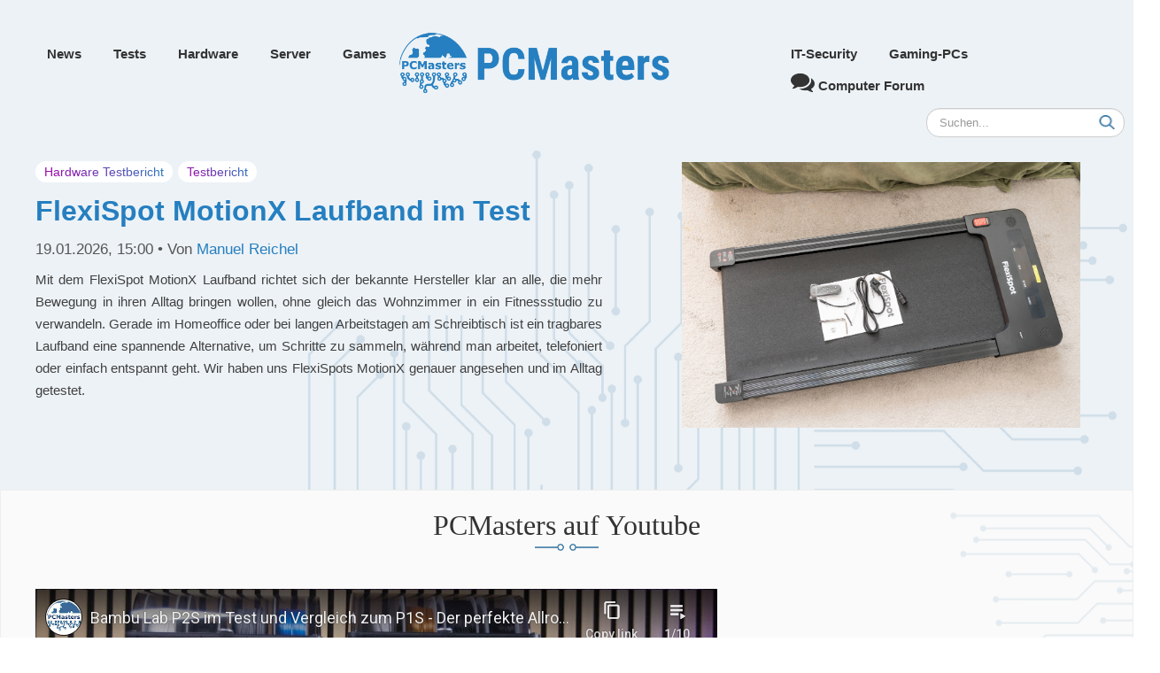

--- FILE ---
content_type: text/html; charset=utf-8
request_url: https://www.pcmasters.de/neste/846.html
body_size: 14502
content:
<!DOCTYPE html>
<html lang="de">
<head>
  <title>Test, Reviews, Hardware, Computer, Testberichte, Computer Forum - PCMasters.de</title>
  <!-- Le HTML5 shim, for IE6-8 support of HTML elements -->
  <!--[if lt IE 9]>
    <script src="https://html5shim.googlecode.com/svn/trunk/html5.js" type="text/javascript"></script>
  <![endif]-->
  <meta name="csrf-param" content="authenticity_token" />
<meta name="csrf-token" content="elzx0x2Yi1mWy1EIr0xdrMqC10nDChS8ZBHaVbi8913JjCSUE47F78g4WDzT0NAWsa9UFjzwuFnuqDrQNahOww" />
  <meta name="description" content="Deustches Tech-Magazin mit News und Tests über PC-Hardware, Software und Spiele. Community Forum mit PC-Fokus.">

  <link rel="apple-touch-icon" sizes="180x180" href="/apple-touch-icon.png?v=3">
  <link rel="icon" type="image/png" sizes="32x32" href="/favicon-32x32.png?v=3">
  <link rel="icon" type="image/png" sizes="16x16" href="/favicon-16x16.png?v=3">
  <link rel="shortcut icon" href="/favicon.ico?v=3">
  <link rel="icon" type="image/x-icon" href="/favicon.ico?v=3">
  <link rel="manifest" href="/site.webmanifest">
  <link rel="mask-icon" href="/safari-pinned-tab.svg?v=3" color="#5bbad5">
  <meta name="msapplication-TileColor" content="#da532c">
  <meta name="theme-color" content="#ffffff">
  <meta property="og:type" content="website">
  <meta property="og:title" content="PCMasters.de">
  <meta property="og:description" content="Deustches Tech-Magazin mit News und Tests über PC-Hardware, Software und Spiele. Community Forum mit PC-Fokus.">
  <meta property="og:url" content="https://www.pcmasters.de/">
  <meta property="og:image" content="https://www.pcmasters.de/pcmlogo-512.png">
  <meta property="og:site_name" content="PCMasters">
  <meta property="og:locale" content="de_DE">

  <meta name="google-site-verification" content="ag05eTMg0IriibbtNFEhk5xsUM8V9PvAqxQNATw8IRk" />
  <meta name="8173c35d06f41d9" content="c7942f697f77b0f160b90ecf899e441a" />
  <meta name="robots" content="noindex,follow">
  <link rel="canonical" href="https://www.pcmasters.de/" />

  <script src="/assets/application-d92b9ca854b6aed742417d548cf24cee01cdea11dfb3fec0dd400260db0b3791.js"></script>
  <link rel="stylesheet" href="/assets/application-5d76c47c6b971aad4e1d8ebf19729266f7ea6a4e8172500168fbdf520640d78a.css" />

<script type="application/ld+json"> {
      "@context": "http://schema.org",
      "@type": "WebSite",
      "name": "PCMasters.de",
      "url": "https://www.pcmasters.de/",
      "potentialAction": {
         "@type": "SearchAction",
         "target": {
            "@type": "EntryPoint",
            "urlTemplate": "https://www.pcmasters.de/suche?utf8=%E2%9C%93&search_keywords={search_term_string}"
         },
         "query-input": "required name=search_term_string"
      }
   } 
  </script>
  <script type="application/ld+json"> {
      "@context": "http://schema.org",
      "@type": "Organization",
      "name": "PCMasters.de",
      "url": "https://www.pcmasters.de/",
      "logo": "https://www.pcmasters.de/pcmlogo-512.png",
      "description": "Deustches Tech-Magazin mit News und Tests über PC-Hardware, Software und Spiele. Community Forum mit PC-Fokus. Als Redaktion haben wir uns der Technik verschrieben und das schon seit 2004. Die ausführlichen Testbericht behandeln alle essenziellen Komponenten eines Computers, darunter Prozessoren, Grafikkarten, Mainboards, Arbeitsspeicher, Speichermedien, aber auch Audio, Peripherie, CPU-Kühler und Gehäuse. Nach ausgiebigen Tests werden alle Erkenntnisse mit Messdaten und Benchmarks visuell aufgearbeitet und in Reviews auf PCMasters.de bereitgestellt.",
      "sameAs": ["https://www.facebook.com/PCMasters", "https://twitter.com/pcm_news", "https://www.youtube.com/user/PCMGames", "https://www.instagram.com/pcmasters.de/"],
      "address": {
         "@type": "PostalAddress",
         "streetAddress": "Niedersachsenring 30a",
         "addressLocality": "Leer",
         "addressRegion": "Leer",
         "postalCode": "26789",
         "addressCountry": "DE"
      },
      "foundingDate": "1999-04-16",
      "vatID": "DE264335245"
   }
  </script>
 
<meta name="apple-mobile-web-app-capable" content="yes"></head>
<body itemscope="itemscope" itemtype="https://schema.org/WebPage">

<div id="ip_page_wrapper" data-nx-container="inread">
  <div id="ip_content_wrapper">

    <div class="container wrapper" style="position: relative;">

      <header class="top-header">
  <div class="header-wrapper">
    <div class="navbar">
      <div class="navbar-inner">
        <div class="container">
          <ul class="nav">
  <li class=""><a href="/news.html">News</a></li>
  <li class="dropdown ">
    <a href="/testbericht.html">Tests</a>
    <ul class="dropdown-menu">
      <li><a href="/testbericht/hardware-testbericht.html">Hardware Testberichte</a></li>
      <li><a href="/testbericht/games-testbericht.html">Games Testberichte</a></li>
      <li><a href="/testbericht/software-testbericht.html">Software Testberichte</a></li>
    </ul>
  </li>
  <li class="dropdown ">
    <a class="dropdown-toggle disabled" data-toggle="dropdown" href="/hardware.html">Hardware</a>
    <ul class="dropdown-menu">
      <li><a href="/hardware/arbeitsspeicher.html">Arbeitsspeicher</a></li>
      <li><a href="/hardware/cooling.html">CPU-Kühler, AIO Wasserkühlung</a></li>
      <li><a href="/hardware/multimedia.html">Kopfhörer, Headsets &amp; Audio</a></li>
      <li><a href="/hardware/grafikkarten.html">Grafikkarten</a></li>
      <li><a href="/hardware/eingabegeraete.html">Eingabegeräte</a></li>
      <li><a href="/hardware/mainboards.html">Mainboards</a></li>
      <li><a href="/hardware/monitore.html">Monitore</a></li>
      <li><a href="/hardware/notebooks.html">Notebooks</a></li>
      <li><a href="/hardware/speichermedien.html">NVMe, SSD &amp; Speichermedien</a></li>
      <li><a href="/hardware/netzteile.html">Netzteile</a></li>
      <li><a href="/hardware/gehaeuse.html">PC-Gehäuse</a></li>
      <li><a href="/hardware/prozessoren.html">Prozessoren</a></li>
      <li><a href="/hardware/smartphones.html">Smartphones</a></li>
    </ul>
  </li>
  <li class=""><a href="/server.html">Server</a></li>
  <li class="dropdown ">
    <a href="/games.html">Games</a>
    <ul class="dropdown-menu">
      <li><a href="/games/konsolen.html">Konsolen</a></li>
      <li><a href="/games/action.html">Shooter &amp; Action</a></li>
      <li><a href="/games/adventure.html">Adventure</a></li>
      <li><a href="/games/rennspiel.html">Rennspiele</a></li>
      <li><a href="/games/sport.html">Sportspiele</a></li>
    </ul>
  </li>
</ul>

        </div>
      </div><!-- /navbar-inner -->
    </div>
    <div class="row-fluid">
      <div class="span4">
        <a class="logo" href="/"><img title="PCMasters.de - Test, Reviews, Hardware, Computer,Testberichte, Computer Forum" alt="PCMasters.de - Test, Reviews, Hardware, Computer,Testberichte, Computer Forum" src="/assets/logo-98f946ab5529d2aea4ee7d01f1ee3cc50953b5987e8b6faec6dccdce6eeafd9b.png" /></a>
      </div>

    </div>
    <div class="navbar">
      <div class="navbar-inner">
        <div class="container">
          <ul class="nav">
  <li class=""><a href="/it-security.html">IT-Security</a></li>
  <li class="dropdown ">
    <a class="dropdown-toggle disabled" data-toggle="dropdown" href="/themen/beste-gaming-pcs.html">Gaming-PCs</a>
    <ul class="dropdown-menu">
      <li><a href="/themen/beste-gaming-pcs.html">Beste Gaming-PCs</a></li>
      <li><a href="/testbericht/133711998-bester-gaming-pc-fuer-1000-euro-zusammenbauen.html">1000 Euro Gaming-PC</a></li>
      <li><a href="/testbericht/133712858-bester-gaming-pc-fuer-1500-euro-zusammenbauen-konfiguration.html">1500 Euro Gaming-PC</a></li>
      <li><a href="/testbericht/133712860-bester-gaming-pc-fuer-2000-euro-konfiguration-zusammenstellen.html">2000 Euro Gaming-PC</a></li>
    </ul>
  </li>
  <li> <a href="/forum/">
        <img src = "/comments2.svg" class="commenticon" alt="Kommentae ansehen"/> Computer Forum
</a>  </li>
  <li></li>
</ul>


          <form class="navbar-search form-search pull-right" action="/suche" accept-charset="UTF-8" method="get">
            <input type="text" name="search_keywords" id="search_keywords" placeholder="Suchen..." class="search-query span2" />
</form>        </div>
      </div><!-- /navbar-inner -->
    </div>
  </div>
</header>


      
      

        <div class="article-highlight">
    <article class="item">
            <div class="item-image">
          <a href="/testbericht/133715092-flexispot-motionx-laufband-im-test.html">
          <img alt="FlexiSpot MotionX Laufband im Test" src="/images/eyJfcmFpbHMiOnsibWVzc2FnZSI6IkJBaHBBNzREQXc9PSIsImV4cCI6bnVsbCwicHVyIjoiYmxvYl9pZCJ9fQ==--0790686a5d982b6537ef2eebcd0e30d2965f7a01/FlexiSpot-MotionX-Test-Review.jpg" />
          </a>
        </div>
      <div class="info">
            <span class="cat-label"><a href="/testbericht/hardware-testbericht.html">Hardware Testbericht</a></span>
            <span class="cat-label"><a href="/testbericht.html">Testbericht</a></span>
        <header>
          <h2><a href="/testbericht/133715092-flexispot-motionx-laufband-im-test.html">FlexiSpot MotionX Laufband im Test</a></h2>
        </header>
        <p class="author">19.01.2026, 15:00 &bull; Von <span><a href="/autor/manuel-reichel.html">Manuel Reichel</a></span></p>
        <p class="excerpt">Mit dem FlexiSpot MotionX Laufband richtet sich der bekannte Hersteller klar an alle, die mehr Bewegung in ihren Alltag bringen wollen, ohne gleich das Wohnzimmer in ein Fitnessstudio zu verwandeln. Gerade im Homeoffice oder bei langen Arbeitstagen am Schreibtisch ist ein tragbares Laufband eine spannende Alternative, um Schritte zu sammeln, während man arbeitet, telefoniert oder einfach entspannt geht. Wir haben uns FlexiSpots MotionX genauer angesehen und im Alltag getestet.</p>
      </div>
      <div class="clearfix"></div>
    </article>
</div>



        <div class="foren-footer">
    <h2 style="margin-bottom:10px;">PCMasters auf Youtube</h2>
<div class="seperator"></div>
<div class="row-fluid mainpagevideo">     
<iframe width="770" height="440" src="https://www.youtube-nocookie.com/embed?listType=playlist&list=PL5u9rGvzQuB7q-7a75Gnhlb4HlW3Htw6G" frameborder="0" allow="accelerometer; autoplay; encrypted-media; gyroscope; picture-in-picture" 
        allowfullscreen></iframe>

</div>
</div>

  </div>
   <div class="top5">
  <div class="news-headlne">
    <h2 style="margin-bottom:10px;padding-top: 12px;">Neueste Testberichte</h2>
    <div class="seperator" style="margin: -10px auto 11px auto;"></div>
  </div>
  <div class="row-fluid top5-articles">
      <div class="article-item">
        <div class="item">
          <div class="info" style="background-image: linear-gradient(to bottom, rgba(255, 255, 255, 0), rgb(37, 127, 192, 0.7)),url('/images/eyJfcmFpbHMiOnsibWVzc2FnZSI6IkJBaHBBNzREQXc9PSIsImV4cCI6bnVsbCwicHVyIjoiYmxvYl9pZCJ9fQ==--0790686a5d982b6537ef2eebcd0e30d2965f7a01/FlexiSpot-MotionX-Test-Review.jpg');" >
            <h3><a href="/testbericht/133715092-flexispot-motionx-laufband-im-test.html">FlexiSpot MotionX Laufband im Test</a></h3>
          </div>
        </div>
      </div>
      <div class="article-item">
        <div class="item">
          <div class="info" style="background-image: linear-gradient(to bottom, rgba(255, 255, 255, 0), rgb(37, 127, 192, 0.7)),url('/images/eyJfcmFpbHMiOnsibWVzc2FnZSI6IkJBaHBBOWtCQXc9PSIsImV4cCI6bnVsbCwicHVyIjoiYmxvYl9pZCJ9fQ==--de10dfa3a605822136e3d513f76403e33e126dd5/ACEMAGIC-RX16-Test-Review.jpg');" >
            <h3><a href="/testbericht/133715062-acemagic-rx16-test-starkes-16-zoll-laptop-mit-ryzen-7-h255.html">ACEMAGIC RX16 Test - Starker 16&quot;-Laptop mit Ryzen 7 H255 und 16 GB DDR5-RAM</a></h3>
          </div>
        </div>
      </div>
      <div class="article-item">
        <div class="item">
          <div class="info" style="background-image: linear-gradient(to bottom, rgba(255, 255, 255, 0), rgb(37, 127, 192, 0.7)),url('https://www.pcmasters.de/system/photos/28587/feature/Bambu-Lab-P2S-Combo-Test-Review.jpg');" >
            <h3><a href="/testbericht/133714938-bambu-lab-p2s-combo-test--review-mit-vergleich-zu-p1s.html">Bambu Lab P2S im Test - Review mit Vergleich zu P1S</a></h3>
          </div>
        </div>
      </div>
      <div class="article-item">
        <div class="item">
          <div class="info" style="background-image: linear-gradient(to bottom, rgba(255, 255, 255, 0), rgb(37, 127, 192, 0.7)),url('https://www.pcmasters.de/system/photos/19152/feature/CPU_Kühler_Test_mit_Vergleich_2023.jpg');" >
            <h3><a href="/testbericht/133712154-cpu-kuehler-test-vergleich-2025.html">CPU Kühler Test/Review mit Vergleich 2026 für AM5 und LGA1700</a></h3>
          </div>
        </div>
      </div>
      <div class="article-item">
        <div class="item">
          <div class="info" style="background-image: linear-gradient(to bottom, rgba(255, 255, 255, 0), rgb(37, 127, 192, 0.7)),url('/images/eyJfcmFpbHMiOnsibWVzc2FnZSI6IkJBaHBBOUFBQXc9PSIsImV4cCI6bnVsbCwicHVyIjoiYmxvYl9pZCJ9fQ==--aa96daa660c2f3808e3dbf3064f2717a014e0946/Flexispot-C7-Weitereste-Liegeposition.jpg');" >
            <h3><a href="/testbericht/133715059-flexispot-c7-test-der-meshvariante-mit-fussstuetze.html">Flexispot C7: Test der Meshvariante mit Fußstütze</a></h3>
          </div>
        </div>
      </div>
      <div class="article-item">
        <div class="item">
          <div class="info" style="background-image: linear-gradient(to bottom, rgba(255, 255, 255, 0), rgb(37, 127, 192, 0.7)),url('https://www.pcmasters.de/system/photos/28477/feature/DXRacer-Martian-Pro-XL-Gaming-Chair-Test.jpg');" >
            <h3><a href="/testbericht/133714952-dxracer-martian-pro-xl-test-review.html">DXRacer Martian Pro XL im Test/Review</a></h3>
          </div>
        </div>
      </div>
      <div class="article-item">
        <div class="item">
          <div class="info" style="background-image: linear-gradient(to bottom, rgba(255, 255, 255, 0), rgb(37, 127, 192, 0.7)),url('https://www.pcmasters.de/system/photos/28446/feature/Edifier-Luna-HD-Eclipse-e25HD-Boxenpaar.jpg');" >
            <h3><a href="/testbericht/133715021-edifier-luna-hd-eclipse-e25hd-im-test-review.html">Edifier Luna HD Eclipse e25HD im Test/Review</a></h3>
          </div>
        </div>
      </div>
      <div class="article-item">
        <div class="item">
          <div class="info" style="background-image: linear-gradient(to bottom, rgba(255, 255, 255, 0), rgb(37, 127, 192, 0.7)),url('https://www.pcmasters.de/system/photos/28400/feature/NZXT-H9-Flow-RGB-Test-Review.jpg');" >
            <h3><a href="/testbericht/133714994-nzxt-h9-flow-rgb-im-test-review.html">NZXT H9 Flow RGB im Test/Review</a></h3>
          </div>
        </div>
      </div>
      <div class="article-item">
        <div class="item">
          <div class="info" style="background-image: linear-gradient(to bottom, rgba(255, 255, 255, 0), rgb(37, 127, 192, 0.7)),url('https://www.pcmasters.de/system/photos/28281/feature/ASUS-TUF-GAMING-B850-PLUS-WIFI-Test-Review.jpg');" >
            <h3><a href="/testbericht/133714923-asus-tuf-gaming-b850-plus-wifi-test-review.html">ASUS TUF GAMING B850-PLUS WIFI im Test/Review</a></h3>
          </div>
        </div>
      </div>
      <div class="article-item">
        <div class="item">
          <div class="info" style="background-image: linear-gradient(to bottom, rgba(255, 255, 255, 0), rgb(37, 127, 192, 0.7)),url('https://www.pcmasters.de/system/photos/28258/feature/UGREEN-DH4300-Plus-Deckel-abgenommen.jpg');" >
            <h3><a href="/testbericht/133714953-ugreen-nasync-dh4300-plus-und-120w-usv-im-test-review.html">UGREEN NASync DH4300 Plus und 120W USV im Test/Review</a></h3>
          </div>
        </div>
      </div>
  </div>
</div>



         <div class="row">

              <div id="content-main" class="span8 content-main">
                



<script class="secret-source">
  jQuery(document).ready(function($) {
    $('#banner-fade').bjqs({
      animtype    : 'slide',
      width       : 719,
      responsive  : false,
      randomstart : true,
      automatic   : true,
      showmarkers : false,
      centermarkers : false,
      centercontrols : false,
      nexttext : 'Weiter &raquo;',
      prevtext : '&laquo; Zurück'
    });
  });
</script>
<div id="qmn2118" data-height="250" data-width="800" data-responsive="desktop"></div>

<div class="news-headlne">
  <h2 style="margin-bottom:10px;padding-top: 12px;">Neueste Artikel</h2>
  <div class="seperator" style="margin: -10px auto 11px auto;"></div>
</div>
  <div class="main-wrtapper">
    <div class="articles">
          <article class="item">

    <div class="preheader">
      <small>24.03.2011, 15:45 &bull; <span><a href="/autor/andreas-bunen.html">Andreas Bunen</a></span>
    </small>
    </div>
    <div class="item-content main-listing">
      <header>
        <h2><a href="/downloads/13373301-game-jackal-pro.html">Game Jackal Pro</a></h2>
      </header>
      <div class="excerpt">
        <span>Game Jackal Pro stellt praktisch eine Kopie einer Computerspiel-CD auf der Festplatte her. Mit dieser Kopie ist es dem Nutzer möglich ein Spiel direkt von der Festplatte zu starten, ohne jedes Mal erneut den Dat...</span>
      </div>
      <div class="tags">
          <span class="cat-label"><a href="/downloads/brennprogramme.html">Brennprogramme</a></span>
      </div>
    </div>
    <div class="clearfix"></div>
  </article>

          <article class="item">

    <div class="preheader">
      <small>24.03.2011, 15:26 &bull; <span><a href="/autor/andreas-bunen.html">Andreas Bunen</a></span>
    </small>
    </div>
    <div class="item-content main-listing">
      <header>
        <h2><a href="/downloads/13373300-foobar2000.html">foobar2000</a></h2>
      </header>
      <div class="excerpt">
        <span>Foobar2000 ist ein leistungsstarker Freeware-Audio-Player, der in enger Zusammenarbeit mit der User-Community entwickelt wird. Er unterstützt eine Vielzahl an Audioformaten und bietet eine integrierte Konvertier...</span>
      </div>
      <div class="tags">
          <span class="cat-label"><a href="/downloads/multimedia.html">Multimedia</a></span>
      </div>
    </div>
    <div class="clearfix"></div>
  </article>

          <div class="sidebar">
            <div class="sidebar-box">
              <h3>Neues im Computer-Forum</h3>
              <ul></ul>
              </div>
            </div>
          <article class="item">

    <div class="preheader">
      <small>24.03.2011, 15:09 &bull; <span><a href="/autor/andreas-bunen.html">Andreas Bunen</a></span>
    </small>
    </div>
    <div class="item-content main-listing">
      <header>
        <h2><a href="/downloads/13373298-vuze.html">Vuze</a></h2>
      </header>
      <div class="excerpt">
        <span>Es handelt sich bei Vuze um eine aktuelle Software als P2P Downloadplattform. Man sucht über die Suchfunktion nach einem Torent und wird meist schnell das gewünschte Programm, Musik, Film oder was auch immer ges...</span>
      </div>
      <div class="tags">
          <span class="cat-label"><a href="/downloads/datenuebertragung.html">Datenübertragung</a></span>
      </div>
    </div>
    <div class="clearfix"></div>
  </article>

          <article class="item">

    <div class="preheader">
      <small>24.03.2011, 14:24 &bull; <span><a href="/autor/andreas-bunen.html">Andreas Bunen</a></span>
    </small>
    </div>
    <div class="item-content main-listing">
      <header>
        <h2><a href="/downloads/13373296-burnaware-free-home-professional.html">BurnAware Free (Home, Professional)</a></h2>
      </header>
      <div class="excerpt">
        <span>Dank USB Speicherstick und externen Festplatten werden heute immer weniger CDs und DVDs gebrannt. Doch es gibt Situationen, in denen man dann doch einen Rohling beschreiben muss. Nutzer, die nur sehr selten die ...</span>
      </div>
      <div class="tags">
          <span class="cat-label"><a href="/downloads/brennprogramme.html">Brennprogramme</a></span>
      </div>
    </div>
    <div class="clearfix"></div>
  </article>

          <article class="item">

    <div class="preheader">
      <small>24.03.2011, 14:02 &bull; <span><a href="/autor/andreas-bunen.html">Andreas Bunen</a></span>
    </small>
    </div>
    <div class="item-content main-listing">
      <header>
        <h2><a href="/downloads/13373295-piriform-defraggler.html">Piriform Defraggler</a></h2>
      </header>
      <div class="excerpt">
        <span>Der Piriform Defraggler ist ein erweitertes Defragmentierungsprogramm. Es kann Partitionen im NTFS- und im FAT32-Format defragmentieren. Durch das Defragmentieren werden die Daten auf der gewählten Partition geo...</span>
      </div>
      <div class="tags">
          <span class="cat-label"><a href="/downloads/officeprogramme.html">Officeprogramme</a></span>
      </div>
    </div>
    <div class="clearfix"></div>
  </article>

          <article class="item">

    <div class="preheader">
      <small>24.03.2011, 12:16 &bull; <span><a href="/autor/andreas-bunen.html">Andreas Bunen</a></span>
    </small>
    </div>
    <div class="item-content main-listing">
      <header>
        <h2><a href="/downloads/13373294-mcafee-labs-stinger.html">McAfee Stinger</a></h2>
      </header>
      <div class="excerpt">
        <span>Jeder PC Nutzer, der als Betriebssystem Microsoft Windows nutzt, sollte mittlerweile erfahren haben, dass besonders dieses System am gefährdetsten in Sachen Würmer, Viren und Trojaner ist. Da täglich unzählige n...</span>
      </div>
      <div class="tags">
          <span class="cat-label"><a href="/downloads/antivirus.html">Antivirus</a></span>
      </div>
    </div>
    <div class="clearfix"></div>
  </article>

                <div class="sidebar">
                  <div class="sidebar-outer">
                    <div class="sidebar-inner">
                      <h3>Unterstütze PCMasters</h3>
                      <div class="contribute">
                        <div class="info">
                          Unterstütze uns durch Deinen Einkauf. Nutze dafür einfach diese Affiliate-Links: </div>
                        <div class="claim">
                          <ul>
                            <li><a href="https://www.awin1.com/cread.php?awinmid=11731&awinaffid=612769&ued=https%3A%2F%2Fwww.alternate.de%2F" target="_blank" rel="nofollow">Alternate</a></li>
                            <li><a href="https://www.awin1.com/cread.php?awinmid=12252&awinaffid=612769&ued=https%3A%2F%2Fwww.mindfactory.de%2FHardware.html" target="_blank" rel="nofollow">Mindfactory</a></li>
                            <li><a href="https://www.amazon.de/s?k=grafikkarte&__mk_de_DE=%C3%85M%C3%85%C5%BD%C3%95%C3%91&crid=ZE5JEPIX4EZE&sprefix=grafikkarte%2Caps%2C113&linkCode=ll2&tag=pcmade-21&linkId=be6285a5f09ce3b47c8f726ab11903a9&language=de_DE&ref_=as_li_ss_tl" target="_blank" rel="nofollow">Amazon</a></li>
                            <li><a href="https://www.awin1.com/cread.php?awinmid=11657&awinaffid=612769&ued=https%3A%2F%2Fwww.cyberport.de%2F" target="_blank" rel="nofollow">Cyberport</a></li>
                            <li><a href="https://www.awin1.com/cread.php?awinmid=11348&awinaffid=612769&ued=https%3A%2F%2Fwww.notebooksbilliger.de%2F" target="_blank" rel="nofollow">Notebooksbilliger</a></li>
                            <li><a href="https://www.awin1.com/cread.php?awinmid=18501&awinaffid=612769&ued=https%3A%2F%2Fwww.proshop.de%2F" target="_blank" rel="nofollow">Proshop</a></li>
                          </ul>
                          Danke für Deinen Support :)
                        </div>
                      </div>
                    </div>
                  </div>
                </div>
          <article class="item">

    <div class="preheader">
      <small>24.03.2011, 09:18 &bull; <span><a href="/autor/andreas-bunen.html">Andreas Bunen</a></span>
    </small>
    </div>
    <div class="item-content main-listing">
      <header>
        <h2><a href="/downloads/13373293-download-accelerator-plus-dap.html">Download Accelerator Plus (DAP)</a></h2>
      </header>
      <div class="excerpt">
        <span>Der Download Accelerator Plus ist ein Download Manager, der für die Beschleunigung und Verwaltung von Dateien aus dem Internet nützlich ist. Dabei wird DAP von allen gängigen Browsern unterstützt. Die bei jedem ...</span>
      </div>
      <div class="tags">
          <span class="cat-label"><a href="/downloads/datenuebertragung.html">Datenübertragung</a></span>
      </div>
    </div>
    <div class="clearfix"></div>
  </article>

          <article class="item">

    <div class="preheader">
      <small>24.03.2011, 00:02 &bull; <span><a href="/autor/p-trulson.html">Philipp Trulson</a></span>
    </small>
    </div>
    <div class="item-content main-listing">
      <header>
        <h2><a href="/news/13373291-erste-wasserkuehler-fuer-amd-radeon-hd-6990-gesichtet.html">Erste Wasserkühler für AMD Radeon HD 6990 gesichtet (Update)</a></h2>
      </header>
      <div class="excerpt">
        <span>Es ist nicht lange her, dass die Leute von AMD den Grafikkartenthron mit der Radeon HD 6990 zurückgewonnen haben - die Tatsache, dass man zwei Grafikkerne nutzt sei dahingestellt, es ist zur Zeit die schnellste ...</span>
      </div>
      <div class="tags">
          <span class="cat-label"><a href="/news.html">News</a></span>
      </div>
    </div>
    <div class="clearfix"></div>
  </article>

          <article class="item">

    <div class="preheader">
      <small>23.03.2011, 23:15 &bull; <span><a href="/autor/p-trulson.html">Philipp Trulson</a></span>
    </small>
    </div>
    <div class="item-content main-listing">
      <header>
        <h2><a href="/news/13373290-windows-phone-7-nodo-update-ausgeliefert-t-mobile-ende-april.html">Windows Phone 7 &quot;NoDo&quot; Update ausgeliefert / T-Mobile Ende April</a></h2>
      </header>
      <div class="excerpt">
        <span>Es wird das erste große Windows Phone 7 Update. Und es trägt den Beinamen NoDo. Aber warum? Nun, das ist schnell erklärt, denn die Leser, die sich bereits länger mit dem Android Betriebssystem auseinandersetzen ...</span>
      </div>
      <div class="tags">
          <span class="cat-label"><a href="/news.html">News</a></span>
      </div>
    </div>
    <div class="clearfix"></div>
  </article>

          <article class="item">

    <div class="preheader">
      <small>23.03.2011, 21:34 &bull; <span><a href="/autor/simon-baeumer.html">Simon Bäumer</a></span>
    </small>
    </div>
    <div class="item-content main-listing">
      <header>
        <h2><a href="/news/13373289-dell-ruestet-auf-neue-rechenzentren-geplant.html">Dell rüstet auf - neue Rechenzentren geplant</a></h2>
      </header>
      <div class="excerpt">
        <span>In einem Interview mit der Tageszeitung The Australian gab Dell bekannt, in nächster Zeit die eigenen Rechenkapazitäten deutlich zu erhöhen. Grund dafür seien die gestiegene Vernetzung sowie aufkommende Cloudanw...</span>
      </div>
      <div class="tags">
          <span class="cat-label"><a href="/news.html">News</a></span>
      </div>
    </div>
    <div class="clearfix"></div>
  </article>

          <article class="item">

    <div class="preheader">
      <small>23.03.2011, 20:51 &bull; <span><a href="/autor/simon-baeumer.html">Simon Bäumer</a></span>
    </small>
    </div>
    <div class="item-content main-listing">
      <header>
        <h2><a href="/news/13373287-htc-evo-4g-tablet-vorgestellt.html">HTC EVO 4G Tablet vorgestellt</a></h2>
      </header>
      <div class="excerpt">
        <span>Der Kampf der Tablets ist vor wenigen Tagen in seine zweite Runde gestartet. Apple legte mit dem iPad 2 vor, Samsung legte gestern mit dem 8,9 Zoll Galaxy Tab nach, und nun ist HTC am Zug. Mit dem HTC EVO 4G prä...</span>
      </div>
      <div class="tags">
          <span class="cat-label"><a href="/news.html">News</a></span>
      </div>
    </div>
    <div class="clearfix"></div>
  </article>

          <article class="item">

    <div class="preheader">
      <small>23.03.2011, 20:42 &bull; <span><a href="/autor/simon-baeumer.html">Simon Bäumer</a></span>
    </small>
    </div>
    <div class="item-content main-listing">
      <header>
        <h2><a href="/news/13373286-mozilla-firefox-4-final-bereits-ueber-103-millionen-downloads.html">Mozilla Firefox 4 final / bereits über 10,3 Millionen Downloads</a></h2>
      </header>
      <div class="excerpt">
        <span>Krieg der Sterne war gestern, jetzt heißt es Krieg der Browser! Da der Marktanteil des Internet Explorer in den letzten Jahren stetig abgenommen hat veröffentlichte man vor Kurzem die neuste Version, den Interne...</span>
      </div>
      <div class="tags">
          <span class="cat-label"><a href="/news.html">News</a></span>
      </div>
    </div>
    <div class="clearfix"></div>
  </article>

    </div>

  </div>

<script>
  const RSS_URL = `https://www.pcmasters.de/forum/forums/hardware-allgemein.13/index.rss`;
  $max_posts = 13
  $i = 0;
  $.ajax(RSS_URL, {
  accepts: {
    xml: "application/rss+xml"
  },
  dataType: "xml",
  success: function(data) {
    $(data).find("item").each(function() {
      if ($i <= $max_posts) {
        const el = $(this);
         jQuery('.sidebar-box > ul').append('<li class="block-row"><a href="' + el.find("link").text()+'">' +
           el.find("title").text() + '</a></li>')
         }
         $i++;
      });
  }
});
	</script>
<br><br>
<div role="navigation" aria-label="Pagination" class="pagination"><ul class="pagination"><li class="prev previous_page "><a rel="prev" href="/neste/845.html">&#8592; Zurück</a></li> <li><a href="/neste/1.html">1</a></li> <li><a href="/neste/2.html">2</a></li> <li class="disabled"><a href="#">&hellip;</a></li> <li><a href="/neste/842.html">842</a></li> <li><a href="/neste/843.html">843</a></li> <li><a href="/neste/844.html">844</a></li> <li><a rel="prev" href="/neste/845.html">845</a></li> <li class="active"><a href="/neste/846.html">846</a></li> <li><a rel="next" href="/neste/847.html">847</a></li> <li><a href="/neste/848.html">848</a></li> <li><a href="/neste/849.html">849</a></li> <li><a href="/neste/850.html">850</a></li> <li class="disabled"><a href="#">&hellip;</a></li> <li><a href="/neste/1086.html">1086</a></li> <li><a href="/neste/1087.html">1087</a></li> <li class="next next_page "><a rel="next" href="/neste/847.html">Weiter &#8594;</a></li></ul></div>

              </div>

         <div class="news-headlne">
  <h2 style="margin-bottom:10px;padding-top: 12px;">Vergleichstests und Ratgeber</h2>
  <div class="seperator" style="margin: -10px auto 11px auto;"></div>
</div>
<div class="top5">

  <div class="row-fluid top5-articles">
      <div class="article-item">
        <div class="item">
          <div class="info" style="background-image: linear-gradient(to bottom, rgba(255, 255, 255, 0), rgb(37, 127, 192, 0.7)),url('https://www.pcmasters.de/system/photos/19152/feature/CPU_Kühler_Test_mit_Vergleich_2023.jpg');" >
            <h3>
              <a href="/testbericht/133712154-cpu-kuehler-test-vergleich-2025.html">CPU Kühler Test/Review mit Vergleich 2026 für AM5 und LGA1700</a></h3>
          </div>
        </div>
      </div>
      <div class="article-item">
        <div class="item">
          <div class="info" style="background-image: linear-gradient(to bottom, rgba(255, 255, 255, 0), rgb(37, 127, 192, 0.7)),url('https://www.pcmasters.de/system/photos/20130/feature/NVMe_SSD_Test_-_SSD-Vergleich_2023.jpg');" >
            <h3>
              <a href="/testbericht/133712369-nvme-ssd-test--der-ssd-vergleich-2025.html">NVMe SSD Test - SSD-Vergleich 2025</a></h3>
          </div>
        </div>
      </div>
      <div class="article-item">
        <div class="item">
          <div class="info" style="background-image: linear-gradient(to bottom, rgba(255, 255, 255, 0), rgb(37, 127, 192, 0.7)),url('https://www.pcmasters.de/system/photos/20563/feature/Linux-Gaming-Setup.jpg');" >
            <h3>
              <a href="/testbericht/133712555-ultimativer-linux-gaming-pc-auf-moderner-hardware-mit-anleitung.html">Ultimativer Linux-Gaming-PC auf moderner Hardware mit Anleitung</a></h3>
          </div>
        </div>
      </div>
      <div class="article-item">
        <div class="item">
          <div class="info" style="background-image: linear-gradient(to bottom, rgba(255, 255, 255, 0), rgb(37, 127, 192, 0.7)),url('https://www.pcmasters.de/system/photos/15111/feature/Grafikkartenvergleich-2020-2.jpg');" >
            <h3>
              <a href="/testbericht/133711230-grafikkarten-vergleich-2025-preis-leistung-empfehlungen.html">Grafikkarten Vergleich 2025 mit Rangliste</a></h3>
          </div>
        </div>
      </div>
      <div class="article-item">
        <div class="item">
          <div class="info" style="background-image: linear-gradient(to bottom, rgba(255, 255, 255, 0), rgb(37, 127, 192, 0.7)),url('https://www.pcmasters.de/system/photos/14918/feature/ASUS_ROG_Strix_X570-I_Gaming.jpg');" >
            <h3>
              <a href="/testbericht/133711155-amd-b550-x570-mini-itx-motherboard-vergleich.html">AMD B550 und X570 Mainboard Vergleich</a></h3>
          </div>
        </div>
      </div>
      <div class="article-item">
        <div class="item">
          <div class="info" style="background-image: linear-gradient(to bottom, rgba(255, 255, 255, 0), rgb(37, 127, 192, 0.7)),url('https://www.pcmasters.de/system/photos/14792/feature/Dell-XPS-13.jpg');" >
            <h3>
              <a href="/testbericht/133711126-laptop-kaufberatung-2024.html">Laptop Kaufberatung 2024</a></h3>
          </div>
        </div>
      </div>
      <div class="article-item">
        <div class="item">
          <div class="info" style="background-image: linear-gradient(to bottom, rgba(255, 255, 255, 0), rgb(37, 127, 192, 0.7)),url('https://www.pcmasters.de/system/photos/15087/feature/Asrock_A520M_Pro4.png');" >
            <h3>
              <a href="/news/133711192-amd-a520-mainboards-im-vergleich.html">AMD A520 Mainboards im Vergleich</a></h3>
          </div>
        </div>
      </div>
      <div class="article-item">
        <div class="item">
          <div class="info" style="background-image: linear-gradient(to bottom, rgba(255, 255, 255, 0), rgb(37, 127, 192, 0.7)),url('https://www.pcmasters.de/system/photos/15321/feature/CPU_Wasserkühlung_Test___Vergleich.jpg');" >
            <h3>
              <a href="/testbericht/133711270-cpu-wasserkuehlung-test-und-vergleich.html">CPU Wasserkühlung Test &amp; Vergleich 2023</a></h3>
          </div>
        </div>
      </div>
      <div class="article-item">
        <div class="item">
          <div class="info" style="background-image: linear-gradient(to bottom, rgba(255, 255, 255, 0), rgb(37, 127, 192, 0.7)),url('https://www.pcmasters.de/system/photos/23427/feature/AMD_Ryzen_9_9900X-vs-Ryzen-9-9750X.jpg');" >
            <h3>
              <a href="/news/133712656-cpu-preisentwicklung-2023-intel-core-13-14-sowie-amd-ryzen-7000-ryzen-5000-preise.html">CPU Preisentwicklung 2024: Intel Core Gen 14 sowie AMD Ryzen 9000 und Ryzen 7000 Preise fallen</a></h3>
          </div>
        </div>
      </div>
      <div class="article-item">
        <div class="item">
          <div class="info" style="background-image: linear-gradient(to bottom, rgba(255, 255, 255, 0), rgb(37, 127, 192, 0.7)),url('https://www.pcmasters.de/system/photos/18045/feature/Preisentwicklung_Grafikkarten.jpg');" >
            <h3>
              <a href="/news/133711452-nvidia-rtx-3000-und-amd-rx-6000-preise-stablisieren-sich.html">Grafikkarten Preisentwicklung 2025: Nvidia RTX 4000, RTX 3000 und AMD RX 7000, RX 6000 Preise fallen</a></h3>
          </div>
        </div>
      </div>
  </div>
</div>



         <div id="content-main" class="span8 content-main">
  <div class="news-headlne">
    <h2 style="margin-bottom:10px;padding-top: 12px;">Tech-Guide & Tipps</h2>
    <div class="seperator" style="margin: -10px auto 11px auto;"></div>
  </div>
  <div class="main-wrtapper">
    <div class="articles">
          <article class="item">

            <div class="item-image">
      <a href="/tech-guide/133714597-signal-web-so-nutzt-du-den-sicheren-messenger-auf-deinem-pc-als-signal-desktop.html">
      <img alt="Signal Web - So nutzt du den sicheren Messenger auf deinem PC als Signal Desktop" width="370" height="210" src="https://www.pcmasters.de/system/photos/27007/medium/Signal_Web-Alternative.jpg" />
      </a>
    </div>
    <div class="preheader">
      <small>11.01.2026, 11:35 &bull; <span><a href="/autor/redaktion.html">News-Redaktion</a></span>
    </small>
    </div>
    <div class="item-content main-listing">
      <header>
        <h2><a href="/tech-guide/133714597-signal-web-so-nutzt-du-den-sicheren-messenger-auf-deinem-pc-als-signal-desktop.html">Signal Web - So nutzt du den sicheren Messenger auf deinem PC als Signal Desktop</a></h2>
      </header>
      <div class="excerpt">
        <span>Im Gegensatz zu Konkurrenten wie WhatsApp und Telegram bietet Signal keinen browserbasierten Web-Client. Man kann aber trotzdem Signal auf dem PC nutzen. Die Gründe für diesen Schritt liegen darin, dass Signal a...</span>
      </div>
      <div class="tags">
          <span class="cat-label"><a href="/news.html">News</a></span>
          <span class="cat-label"><a href="/tech-guide-und-tipps.html">Tech-Guide &amp; Tipps</a></span>
      </div>
    </div>
    <div class="clearfix"></div>
  </article>

          <article class="item">

            <div class="item-image">
      <a href="/tech-guide/133714580-whatsapp-web-direkt-im-browser-nutzen-whatsapp-anrufe-und-keine-staendige-verbindung-zum-handy-noetig.html">
      <img alt="WhatsApp Web: direkt im Browser starten, WhatsApp-Anrufe und keine ständige Verbindung zum Handy nötig" width="370" height="210" src="https://www.pcmasters.de/system/photos/26989/medium/WhatsApp_Web.jpg" />
      </a>
    </div>
    <div class="preheader">
      <small>11.01.2026, 11:10 &bull; <span><a href="/autor/redaktion.html">News-Redaktion</a></span>
    </small>
    </div>
    <div class="item-content main-listing">
      <header>
        <h2><a href="/tech-guide/133714580-whatsapp-web-direkt-im-browser-nutzen-whatsapp-anrufe-und-keine-staendige-verbindung-zum-handy-noetig.html">WhatsApp Web: direkt im Browser starten, WhatsApp-Anrufe und keine ständige Verbindung zum Handy nötig</a></h2>
      </header>
      <div class="excerpt">
        <span>WhatsApp Web bringt den Messenger auf PCs und Laptops! In jedem modernen Browser können so die Chats, Gruppen und sogar Anrufe mit nur einem Klick erreicht werden, ohne dass dein Handy nach der ersten Anmeldung ...</span>
      </div>
      <div class="tags">
          <span class="cat-label"><a href="/news.html">News</a></span>
          <span class="cat-label"><a href="/tech-guide-und-tipps.html">Tech-Guide &amp; Tipps</a></span>
      </div>
    </div>
    <div class="clearfix"></div>
  </article>

          <article class="item">

            <div class="item-image">
      <a href="/tech-guide/133714587-web-de-login-geht-nicht-behebe-die-probleme-selbst-und-bekommst-wieder-zugriff.html">
      <img alt="WEB.DE Login geht nicht? Bei WEB.de Störungen die Probleme beheben und wieder Zugriff bekommen" width="370" height="210" src="https://www.pcmasters.de/system/photos/26997/medium/WEB.de-Login-geht-nicht-Statusseite.jpg" />
      </a>
    </div>
    <div class="preheader">
      <small>10.01.2026, 21:34 &bull; <span><a href="/autor/redaktion.html">News-Redaktion</a></span>
    </small>
    </div>
    <div class="item-content main-listing">
      <header>
        <h2><a href="/tech-guide/133714587-web-de-login-geht-nicht-behebe-die-probleme-selbst-und-bekommst-wieder-zugriff.html">WEB.DE Login geht nicht? Bei WEB.de Störungen die Probleme beheben und wieder Zugriff bekommen</a></h2>
      </header>
      <div class="excerpt">
        <span>Probleme beim WEB.DE Login können passieren und haben unterschiedliche Gründe. Die Probleme sind meistens schnell behoben. Wenn das Mail-Portal deine Zugangsdaten nicht akzeptiert oder beim Einloggen hängen blei...</span>
      </div>
      <div class="tags">
          <span class="cat-label"><a href="/news.html">News</a></span>
          <span class="cat-label"><a href="/tech-guide-und-tipps.html">Tech-Guide &amp; Tipps</a></span>
      </div>
    </div>
    <div class="clearfix"></div>
  </article>

          <article class="item">

            <div class="item-image">
      <a href="/tech-guide/133714583-web-de-login-so-meldest-du-dich-an-behebst-haeufige-probleme-und-sicherst-deine-mailbox.html">
      <img alt="WEB.DE-Login: So meldest du dich an, behebst häufige Probleme und sicherst deine Mailbox" width="370" height="210" src="https://www.pcmasters.de/system/photos/26995/medium/WEB.DE-Login.jpg" />
      </a>
    </div>
    <div class="preheader">
      <small>10.01.2026, 15:42 &bull; <span><a href="/autor/redaktion.html">News-Redaktion</a></span>
    </small>
    </div>
    <div class="item-content main-listing">
          <span class="article-sub-header-small">WEB.DE-Login auf einen Blick</span>
      <header>
        <h2><a href="/tech-guide/133714583-web-de-login-so-meldest-du-dich-an-behebst-haeufige-probleme-und-sicherst-deine-mailbox.html">WEB.DE-Login: So meldest du dich an, behebst häufige Probleme und sicherst deine Mailbox</a></h2>
      </header>
      <div class="excerpt">
        <span>Der deutsche E-Mail-Anbieter WEB.DE bietet einen relativ einfachen Anmeldeprozess und eine Reihe Tools an, die über E-Mail hinausgehen. Um auf den WEB.DE-Login zu finden, öffne die Seite web.de, gib deine vollst...</span>
      </div>
      <div class="tags">
          <span class="cat-label"><a href="/news.html">News</a></span>
          <span class="cat-label"><a href="/tech-guide-und-tipps.html">Tech-Guide &amp; Tipps</a></span>
      </div>
    </div>
    <div class="clearfix"></div>
  </article>

          <article class="item">

            <div class="item-image">
      <a href="/server/133714663-von-aussen-auf-deinen-windows-heimserver-zugreifen-anleitung-2025.html">
      <img alt="Von außen auf deinen Windows Heimserver zugreifen Anleitung 2026" width="370" height="210" src="https://www.pcmasters.de/system/photos/27908/medium/Homeserver_Remote_Access.jpg" />
      </a>
    </div>
    <div class="preheader">
      <small>10.01.2026, 10:00 &bull; <span><a href="/autor/f-roos.html">Florian Roos</a></span>
    </small>
    </div>
    <div class="item-content main-listing">
          <span class="article-sub-header-small">Windows Heimserver Kapitel 3 – Zugriff von außen</span>
      <header>
        <h2><a href="/server/133714663-von-aussen-auf-deinen-windows-heimserver-zugreifen-anleitung-2025.html">Von außen auf deinen Windows Heimserver zugreifen Anleitung 2026</a></h2>
      </header>
      <div class="excerpt">
        <span>Es wird Zeit, den Nutzen deines Heimservers zu maximieren. Ziel ist es, dass du auf deinen Server von unterwegs Zugriff hast, z.B. um Dateien direkt zu sichern oder um auch aus dem WLAN in deinem Hotel auf die I...</span>
          <div class="related-sections">
            <h4>Weitere Artikel zu diesem Thema:</h4>
            <ul>
                <li><i class="icon-chevron-right"></i> <a href="/news/133713701-rezepte-fuer-alle-smoothies-fuer-echoes-of-wisdom.html">Rezepte für alle Smoothies für Echoes of Wisdom</a></li>
                <li><i class="icon-chevron-right"></i> <a href="/news/133713700-zelda-echoes-of-wisdom-alle-medizin-rezepte-und-ihre-wirkung.html">Zelda Echoes of Wisdom: Alle Medizin-Rezepte und ihre Wirkung</a></li>
                <li><i class="icon-chevron-right"></i> <a href="/news/133712425-starfield-questsystem-tutorial-story-fraktion-aktivitaet-missionen.html">Tutorial: Das Starfield Questsystem im Überblick</a></li>
            </ul>
          </div>
      </div>
      <div class="tags">
          <span class="cat-label"><a href="/themen/guides-tutorials.html">Guides und Tutorials</a></span>
          <span class="cat-label"><a href="/news.html">News</a></span>
          <span class="cat-label"><a href="/server.html">Server</a></span>
          <span class="cat-label"><a href="/tech-guide-und-tipps.html">Tech-Guide &amp; Tipps</a></span>
          <span class="cat-label"><a href="/hardware.html">Hardware</a></span>
      </div>
    </div>
    <div class="clearfix"></div>
  </article>

          <article class="item">

            <div class="item-image">
      <a href="/tech-guide/133714579-gmx-erklaert-der-deutsche-e-mail-dienst-und-das-webportal-mit-dsgvo-und-lokalem-hosting.html">
      <img alt="GMX erklärt: Der deutsche E-Mail-Dienst und das Webportal mit DSGVO und lokalem Hosting" width="370" height="210" src="https://www.pcmasters.de/system/photos/26986/medium/GMX_erklärt.jpg" />
      </a>
    </div>
    <div class="preheader">
      <small>10.01.2026, 09:39 &bull; <span><a href="/autor/redaktion.html">News-Redaktion</a></span>
    </small>
    </div>
    <div class="item-content main-listing">
      <header>
        <h2><a href="/tech-guide/133714579-gmx-erklaert-der-deutsche-e-mail-dienst-und-das-webportal-mit-dsgvo-und-lokalem-hosting.html">GMX erklärt: Der deutsche E-Mail-Dienst und das Webportal mit DSGVO und lokalem Hosting</a></h2>
      </header>
      <div class="excerpt">
        <span>GMX ist die Abkürzung für Global Message eXchange und ist ein beliebter, deutscher E-Mail-Dienst und ein Webportal der 1&amp;1 Mail &amp; Media GmbH. Er wurde 1997 gestartet und kombiniert kostenlose und kostenpflichtig...</span>
      </div>
      <div class="tags">
          <span class="cat-label"><a href="/news.html">News</a></span>
          <span class="cat-label"><a href="/tech-guide-und-tipps.html">Tech-Guide &amp; Tipps</a></span>
      </div>
    </div>
    <div class="clearfix"></div>
  </article>

          <article class="item">

            <div class="item-image">
      <a href="/tech-guide/133715080-arcor-login-vergessen-zuruecksetzen-und-anmeldefehler-verstehen.html">
      <img alt="Arcor-Login vergessen? Zurücksetzen und Anmeldefehler verstehen" width="370" height="210" src="/images/eyJfcmFpbHMiOnsibWVzc2FnZSI6IkJBaHBBNHNDQXc9PSIsImV4cCI6bnVsbCwicHVyIjoiYmxvYl9pZCJ9fQ==--97aef790530829ab456c230b0dfb43e777693b13/Arcor-Login-vergessen-Login-Fehler-beheben.jpg" />
      </a>
    </div>
    <div class="preheader">
      <small>09.01.2026, 11:00 &bull; <span><a href="/autor/redaktion.html">News-Redaktion</a></span>
    </small>
    </div>
    <div class="item-content main-listing">
      <header>
        <h2><a href="/tech-guide/133715080-arcor-login-vergessen-zuruecksetzen-und-anmeldefehler-verstehen.html">Arcor-Login vergessen? Zurücksetzen und Anmeldefehler verstehen</a></h2>
      </header>
      <div class="excerpt">
        <span>Arcor Mail ist jetzt ein Vodafone-Dienst. Seit der Übernahme im Jahr 2008 werden Arcor-Konten über das Login-Portal von Vodafone authentifiziert, aber die bestehenden Arcor-Anmeldedaten bleiben gültig. Wenn du P...</span>
      </div>
      <div class="tags">
          <span class="cat-label"><a href="/news.html">News</a></span>
          <span class="cat-label"><a href="/tech-guide-und-tipps.html">Tech-Guide &amp; Tipps</a></span>
      </div>
    </div>
    <div class="clearfix"></div>
  </article>

          <article class="item">

            <div class="item-image">
      <a href="/tech-guide/133715072-windows-11-ohne-internet-installieren-auch-microsoft-konto.html">
      <img alt="Windows 11 ohne Internet installieren auch Microsoft-Konto " width="370" height="210" src="https://www.pcmasters.de/system/photos/26644/medium/Windows_11.jpg" />
      </a>
    </div>
    <div class="preheader">
      <small>08.01.2026, 11:00 &bull; <span><a href="/autor/redaktion.html">News-Redaktion</a></span>
    </small>
    </div>
    <div class="item-content main-listing">
      <header>
        <h2><a href="/tech-guide/133715072-windows-11-ohne-internet-installieren-auch-microsoft-konto.html">Windows 11 ohne Internet installieren auch Microsoft-Konto </a></h2>
      </header>
      <div class="excerpt">
        <span>Die Standard-OOBE (Out-of-Box Experience) von Microsoft für Windows 11 geht von zwei Dingen aus: Dein Gerät ist online und du meldest dich mit einem Microsoft-Konto an. Das kann bei vielen PC-Systemen ohne Treib...</span>
      </div>
      <div class="tags">
          <span class="cat-label"><a href="/news.html">News</a></span>
          <span class="cat-label"><a href="/tech-guide-und-tipps.html">Tech-Guide &amp; Tipps</a></span>
      </div>
    </div>
    <div class="clearfix"></div>
  </article>

          <article class="item">

            <div class="item-image">
      <a href="/tech-guide/133715069-was-ist-raid-raid-0-1-4-5-6-und-10-einfach-erklaert.html">
      <img alt="Was ist Raid? RAID 0, 1, 4, 5, 6 und 10 einfach erklärt" width="370" height="210" src="/images/eyJfcmFpbHMiOnsibWVzc2FnZSI6IkJBaHBBeFFCQXc9PSIsImV4cCI6bnVsbCwicHVyIjoiYmxvYl9pZCJ9fQ==--84b81577edfe31477249817d11205cb89b361158/RAID-0.jpg" />
      </a>
    </div>
    <div class="preheader">
      <small>06.01.2026, 17:04 &bull; <span><a href="/autor/redaktion.html">News-Redaktion</a></span>
    </small>
    </div>
    <div class="item-content main-listing">
      <header>
        <h2><a href="/tech-guide/133715069-was-ist-raid-raid-0-1-4-5-6-und-10-einfach-erklaert.html">Was ist Raid? RAID 0, 1, 4, 5, 6 und 10 einfach erklärt</a></h2>
      </header>
      <div class="excerpt">
        <span>Für Server aber auch NAS ist Skalierbarkeit, Ausfallsicherheit und Verfügbarkeit wichtig. Man muss sich dafür zwangsläufig mit einer zentralen Designentscheidung auseinandersetzen: Wie kann man Speicher schnell,...</span>
      </div>
      <div class="tags">
          <span class="cat-label"><a href="/news.html">News</a></span>
          <span class="cat-label"><a href="/tech-guide-und-tipps.html">Tech-Guide &amp; Tipps</a></span>
      </div>
    </div>
    <div class="clearfix"></div>
  </article>

          <article class="item">

            <div class="item-image">
      <a href="/tech-guide/133715067-windows-11-key-auslesen-wie-man-den-product-key-ausliest.html">
      <img alt="Windows 11 Key auslesen: Wie man den Product Key ausliest" width="370" height="210" src="/images/eyJfcmFpbHMiOnsibWVzc2FnZSI6IkJBaHBBL1lBQXc9PSIsImV4cCI6bnVsbCwicHVyIjoiYmxvYl9pZCJ9fQ==--d4d89fbc80a37b509cbde23cb4d146ed6ff9a649/Win-11-cmd-Keys-auslesen.jpg" />
      </a>
    </div>
    <div class="preheader">
      <small>06.01.2026, 10:45 &bull; <span><a href="/autor/redaktion.html">News-Redaktion</a></span>
    </small>
    </div>
    <div class="item-content main-listing">
      <header>
        <h2><a href="/tech-guide/133715067-windows-11-key-auslesen-wie-man-den-product-key-ausliest.html">Windows 11 Key auslesen: Wie man den Product Key ausliest</a></h2>
      </header>
      <div class="excerpt">
        <span>Die Aktivierung von Windows 11 hängt von zwei Sachen ab: einem 25-stelligen Product Key oder einer digitalen Lizenz, die mit deiner Hardware und deinem Microsoft-Konto verbunden ist. Welche davon du brauchst, hä...</span>
      </div>
      <div class="tags">
          <span class="cat-label"><a href="/tech-guide-und-tipps.html">Tech-Guide &amp; Tipps</a></span>
          <span class="cat-label"><a href="/news.html">News</a></span>
      </div>
    </div>
    <div class="clearfix"></div>
  </article>

    </div>
  </div>
  <div style="text-align: center; margin-top: 20px; margin-bottom: 20px;">
    <a class="view-all-link" style="font-size: 14px; font-weight: normal; color: #007bff; text-decoration: none;" href="/tech-guide-und-tipps.html">Alle anzeigen →</a>
  </div>
</div>





      <div class="foren-footer">
        <h2 style="margin-bottom:10px;">PC-Forum - Alle Forenthemen</h2>
<div class="seperator"></div>
<div class="row-fluid">
  <div class="span2" style="width: 18%">
    <ul class="forum_uebersicht">
      <li style="margin-bottom:10px;"><strong>Hardware</strong><hr>
        <ul>
          <li><a href="https://www.pcmasters.de/forum/forums/hardware-allgemein.13/">Hardware Allgemein </a></li>
          <li><a href="https://www.pcmasters.de/forum/forums/prozessoren.11/">Prozessoren Forum</a></li>
          <li><a href="https://www.pcmasters.de/forum/forums/mainboards.31/">Mainboards Forum </a></li>
          <li><a href="https://www.pcmasters.de/forum/forums/arbeitsspeicher-ram.32/">Arbeitsspeicher (RAM)</a></li>
          <li><a href="https://www.pcmasters.de/forum/forums/grafikkarten.12/">Grafikkarten Forum</a></li>
          <li><a href="https://www.pcmasters.de/forum/forums/festplatten-ssds-und-optische-laufwerke.33/">Festplatten, SSDs und optische Laufwerke</a></li>
          <li><a href="https://www.pcmasters.de/forum/forums/systemvorstellungen-und-kaufberatung-komplettsyst.53/">Systemvorstellungen und Kaufberatung (Komplettsysteme & Notebooks)</a></li>
          <li><a href="https://www.pcmasters.de/forum/forums/macbook-imac-mac-pro-und-alle-anderen-apple-macs.87/">MacBook, iMac, Mac Pro und alle anderen Apple Macs</a></li>
        </ul>
      </li>
    </ul>
  </div>

  <div class="span2" style="width: 18%">
    <ul class="forum_uebersicht">
      <li style="margin-bottom:10px;"><strong>Consumer Electronics und Multimedia</strong><hr>
        <ul>
          <li><a href="https://www.pcmasters.de/forum/forums/smartphones-und-tablets.94/">Smartphones und Tablets</a></li>
          <li><a href="https://www.pcmasters.de/forum/forums/consumer-electronics.35/">Consumer Electronics</a></li>
        </ul>
      </li>
    </ul>
  </div>

  <div class="span2" style="width: 18%">
    <ul class="forum_uebersicht">
      <li style="margin-bottom:10px;"><strong>Kühlung, Overclocking und Mods</strong><hr>
        <ul>
          <li><a href="https://www.pcmasters.de/forum/forums/luft-und-passivk%C3%BChlung.37/">Luft- und Passivkühlung</a></li>
          <li><a href="https://www.pcmasters.de/forum/forums/wasserk%C3%BChlung-und-alternative-k%C3%BChlmethoden.38/">Wasserkühlung und alternative Kühlmethoden</a></li>
          <li><a href="https://www.pcmasters.de/forum/forums/overclocking-benchmarks-und-modding.40/">Overclocking, Benchmarks und Modding</a></li>
        </ul>
      </li>
    </ul>
  </div>

  <div class="span2" style="width: 18%">
    <ul class="forum_uebersicht">
      <li><strong>Software</strong><hr>
        <ul>
          <li><a href="https://www.pcmasters.de/forum/forums/windows-mac-os-und-linux-apps-anwendungen-und-b.29/">Windows, Mac OS und Linux (Apps, Anwendungen und Betriebssysteme)</a></li>
          <li><a href="https://www.pcmasters.de/forum/forums/internet-und-netzwerke.19/">Internet und Netzwerke</a></li>
          <li><a href="https://www.pcmasters.de/forum/forums/software-allgemein.84/">Software Allgmein</a></li>
        </ul>
      </li>
    </ul>
  </div>

  <div class="span2" style="width: 18%">
    <ul class="forum_uebersicht">
      <li><strong>Spiele Forum</strong><hr>
        <ul>
          <li><a href="https://www.pcmasters.de/forum/forums/allgemeine-fragen.73/">Allgemeine Fragen</a></li>
          <li><a href="https://www.pcmasters.de/forum/forums/konsolen-handhelds.86/">Konsolen & Handhelds</a></li>
          <li><a href="https://www.pcmasters.de/forum/forums/action-strategiespiele-und-simulationen.55/">Action- & Strategiespiele und Simulationen</a></li>
          <li><a href="https://www.pcmasters.de/forum/forums/adventure-rollenspiele.57/">Adventure- & Rollenspiele</a></li>
          <li><a href="https://www.pcmasters.de/forum/forums/sport-rennspiele.58/">Sport- & Rennspiele</a></li>
        </ul>
      </li>
    </ul>
  </div>
</div>

      </div>
      <div id="organization" class="organization-footer">
        <div class="row">
  <div id="content-main" class="span8 content-main">
    <div class="news-headlne">
      <h1 style="margin-bottom:30px;margin-top:20px;">Testberichte & Reviews über PC-Hardware, Computer und Spiele auf PCMasters.de</h1>
      <div class="seperator" style="margin: -10px auto 11px auto;"></div>
    </div>
    <div class="articles">
      <div class="span2" style="width: 90%">
        <p>
          Als Redaktion haben wir uns der Technik verschrieben und das schon seit 2004. Die <a href="/testbericht/hardware-testbericht.html">ausführlichen
            Testbericht</a> behandeln alle
          essenziellen Komponenten eines Computers, darunter <a href="/hardware/prozessoren.html">Prozessoren</a>, <a href="/hardware/grafikkarten.html">Grafikkarten</a>,
          <a href="/hardware/mainboards.html">Mainboards</a>, <a href="/hardware/arbeitsspeicher.html">Arbeitsspeicher</a>, <a href="/hardware/speichermedien.html">NVMe/SSD-Speichermedien</a>,
          aber auch <a href="/hardware/multimedia.html">Headsets, Kopfhörer, Audio</a>, <a href="/hardware/eingabegeraete.html">Eingabegeräte</a>, <a href="/hardware/cooling.html">CPU-Kühler</a> und <a href="/hardware/gehaeuse.html">PC-Gehäuse</a>. Nach ausgiebigen Tests werden alle Erkenntnisse mit Messdaten und
          Benchmarks visuell aufgearbeitet und in Reviews auf PCMasters.de bereitgestellt.
        </p><p>
          Das Gaming-Resort beschäftigt sich mit <a href="/testbericht/games-testbericht.html">Tests und Coverage über Konsolen- und Computer-Spiele</a>.
          Dazu gibt es auch Berichte von Messen, wie der GamesCom.
        </p><p>
          Dazu gibt es immer wieder News über neue Produkte und Leaks aus der Gerüchteküche zu kommenden Neuheiten. Außerdem betreiben
          wir seit langem auch ein <a href="http://www.pcmasters.de/forum/">Computer Forum</a>, in dem unsere Community zuhause ist.
          <strong>Auch Du bist herzlich eingeladen mitzuwirken!</strong>
        </p><p>
          Außerdem haben wir Guides eingeführt, um beim Zusammenstellen von des <a href="/themen/beste-gaming-pcs.html">besten Gaming-PCs</a> zu helfen. Darunter befinder sich der Artikel zum <a href="/testbericht/133711998-bester-gaming-pc-fuer-1000-euro-zusammenbauen.html">Gaming PC für 1000 Euro</a>, der euch hilft eine passende Konfiguration zusammenstellen.
        </p><p>
          Wenn Du Interesse hast <strong>als Redakteur aktiv zu werden</strong>, dann kontaktiert uns über die Kontaktdaten im Impressum.
        </p>
      </div>
    </div>
</div>

      </div>


      <footer>
        <div class="row-fluid">
          <div class="span2">
               <a href="https://www.pcmasters.de"><img alt="PCMasters.de - Test, Reviews, Hardware, Computer,Testberichte, Computer Forum" src="/assets/logo_wh-f7bb58fea970f9bc64bd157841d36f6035850769d7a0c052cb1405e83359147c.png" /></a>
               <div class=" social-media">
                   <div class="icon"><a href="http://twitter.com/pcm_news" target="blank" rel="notfollow" aria-label="Folge uns auf Twitter"><i class="fab fa-twitter"></i></a></div>
                   <div class="icon"><a href="https://www.youtube.com/user/PCMGames" target="blank" aria-label="Folge uns uns Youtube" rel="notfollow"><i class="fab fa-youtube"></i></a></div>
                   <div class="icon"><a href="https://www.facebook.com/PCMasters" target="blank" aria-label="Folge uns auf Facebook" rel="notfollow"><i class="fab fa-facebook-f"></i></a></div>
                   <div class="icon"><a href="/rss_sitemap.atom" target="blank" rel="notfollow" aria-label="Folge uns unseren RSS ATOm Feed"><i class="fas fa-rss"></i></a></div>
               </div>
          </div>
          <div class="span10">
            <div class="navbox">
              <div class="nav">
              <strong>Archive:</strong>
                <ul>
                  <li><a href="/archiv">News- &amp; Testberichte Sitemap</a></li>
                  <li><a href="https://www.pcmasters.de/news_sitemap.xml">Sitemap & Archiv</a></li>
                  <li><a href="https://www.pcmasters.de/rss_sitemap.atom">News- & Test-Atom-Feed</a></li>
                  <li><a href="https://www.pcmasters.de/forum/sitemap.php">PC Forum Sitemap</a></li>
                </ul>
              </div>
              <div class="nav nav1">
                <strong>Weiterführende Links:</strong>
                <ul>
                  <li><a href="http://www.pcgameshardware.de/">PCGamesHardware</a></li>
                  <li><a href="/datenschutz.html">Datenschutz</a></li>
                  <li><a href="/kontakt.html">Impressum</a></li>
                  <li><a href="/partner.html">Partner</a></li>
                </ul>
              </div>
              <div class="nav2 nav2">
                <strong>Gaming PC Konfigurationen:</strong>
                <ul>
                  <li><a href="https://www.pcmasters.de/testbericht/133711998-bester-gaming-pc-fuer-1000-euro-zusammenbauen.html">Gaming PC für 1000 Euro</a></li>
                </ul>
              </div>
            </div>
          </div>
        </div>
        <div class="subfooter">
          <center>© 2004–2026 PCMasters.de</center>
        </div>
      </footer>
    </div>
  </div>
  <script type="text/javascript" data-cmp-ab="1" src=https://cdn.consentmanager.net/delivery/autoblocking/5f426189425e5.js data-cmp-host="c.delivery.consentmanager.net" data-cmp-cdn="cdn.consentmanager.net" data-cmp-codesrc="0"></script>

%#= render parcial: "shared/login-modal" %>

    <script data-cmp-vendor="s1541" class="cmplazyload" data-cmp-src="https://cdn.qualitymedianetwork.de/delivery/pcmasters.de.js" async></script>
    </script>

    <!-- Google tag (gtag.js) -->
    <script async src="https://www.googletagmanager.com/gtag/js?id=G-FH27FG0KEP"></script>
    <script>
        window.dataLayer = window.dataLayer || [];
        function gtag(){dataLayer.push(arguments);}
        gtag('js', new Date());

        gtag('config', 'G-FH27FG0KEP');
    </script>

</body>
</html>


--- FILE ---
content_type: text/html; charset=utf-8
request_url: https://www.youtube-nocookie.com/embed?listType=playlist&list=PL5u9rGvzQuB7q-7a75Gnhlb4HlW3Htw6G
body_size: 48224
content:
<!DOCTYPE html><html lang="en" dir="ltr" data-cast-api-enabled="true"><head><meta name="viewport" content="width=device-width, initial-scale=1"><script nonce="_oMZes4FIb0L2dnm2OF6Pw">if ('undefined' == typeof Symbol || 'undefined' == typeof Symbol.iterator) {delete Array.prototype.entries;}</script><style name="www-roboto" nonce="2m8IF2xPRLzg50sY--DDTQ">@font-face{font-family:'Roboto';font-style:normal;font-weight:400;font-stretch:100%;src:url(//fonts.gstatic.com/s/roboto/v48/KFO7CnqEu92Fr1ME7kSn66aGLdTylUAMa3GUBHMdazTgWw.woff2)format('woff2');unicode-range:U+0460-052F,U+1C80-1C8A,U+20B4,U+2DE0-2DFF,U+A640-A69F,U+FE2E-FE2F;}@font-face{font-family:'Roboto';font-style:normal;font-weight:400;font-stretch:100%;src:url(//fonts.gstatic.com/s/roboto/v48/KFO7CnqEu92Fr1ME7kSn66aGLdTylUAMa3iUBHMdazTgWw.woff2)format('woff2');unicode-range:U+0301,U+0400-045F,U+0490-0491,U+04B0-04B1,U+2116;}@font-face{font-family:'Roboto';font-style:normal;font-weight:400;font-stretch:100%;src:url(//fonts.gstatic.com/s/roboto/v48/KFO7CnqEu92Fr1ME7kSn66aGLdTylUAMa3CUBHMdazTgWw.woff2)format('woff2');unicode-range:U+1F00-1FFF;}@font-face{font-family:'Roboto';font-style:normal;font-weight:400;font-stretch:100%;src:url(//fonts.gstatic.com/s/roboto/v48/KFO7CnqEu92Fr1ME7kSn66aGLdTylUAMa3-UBHMdazTgWw.woff2)format('woff2');unicode-range:U+0370-0377,U+037A-037F,U+0384-038A,U+038C,U+038E-03A1,U+03A3-03FF;}@font-face{font-family:'Roboto';font-style:normal;font-weight:400;font-stretch:100%;src:url(//fonts.gstatic.com/s/roboto/v48/KFO7CnqEu92Fr1ME7kSn66aGLdTylUAMawCUBHMdazTgWw.woff2)format('woff2');unicode-range:U+0302-0303,U+0305,U+0307-0308,U+0310,U+0312,U+0315,U+031A,U+0326-0327,U+032C,U+032F-0330,U+0332-0333,U+0338,U+033A,U+0346,U+034D,U+0391-03A1,U+03A3-03A9,U+03B1-03C9,U+03D1,U+03D5-03D6,U+03F0-03F1,U+03F4-03F5,U+2016-2017,U+2034-2038,U+203C,U+2040,U+2043,U+2047,U+2050,U+2057,U+205F,U+2070-2071,U+2074-208E,U+2090-209C,U+20D0-20DC,U+20E1,U+20E5-20EF,U+2100-2112,U+2114-2115,U+2117-2121,U+2123-214F,U+2190,U+2192,U+2194-21AE,U+21B0-21E5,U+21F1-21F2,U+21F4-2211,U+2213-2214,U+2216-22FF,U+2308-230B,U+2310,U+2319,U+231C-2321,U+2336-237A,U+237C,U+2395,U+239B-23B7,U+23D0,U+23DC-23E1,U+2474-2475,U+25AF,U+25B3,U+25B7,U+25BD,U+25C1,U+25CA,U+25CC,U+25FB,U+266D-266F,U+27C0-27FF,U+2900-2AFF,U+2B0E-2B11,U+2B30-2B4C,U+2BFE,U+3030,U+FF5B,U+FF5D,U+1D400-1D7FF,U+1EE00-1EEFF;}@font-face{font-family:'Roboto';font-style:normal;font-weight:400;font-stretch:100%;src:url(//fonts.gstatic.com/s/roboto/v48/KFO7CnqEu92Fr1ME7kSn66aGLdTylUAMaxKUBHMdazTgWw.woff2)format('woff2');unicode-range:U+0001-000C,U+000E-001F,U+007F-009F,U+20DD-20E0,U+20E2-20E4,U+2150-218F,U+2190,U+2192,U+2194-2199,U+21AF,U+21E6-21F0,U+21F3,U+2218-2219,U+2299,U+22C4-22C6,U+2300-243F,U+2440-244A,U+2460-24FF,U+25A0-27BF,U+2800-28FF,U+2921-2922,U+2981,U+29BF,U+29EB,U+2B00-2BFF,U+4DC0-4DFF,U+FFF9-FFFB,U+10140-1018E,U+10190-1019C,U+101A0,U+101D0-101FD,U+102E0-102FB,U+10E60-10E7E,U+1D2C0-1D2D3,U+1D2E0-1D37F,U+1F000-1F0FF,U+1F100-1F1AD,U+1F1E6-1F1FF,U+1F30D-1F30F,U+1F315,U+1F31C,U+1F31E,U+1F320-1F32C,U+1F336,U+1F378,U+1F37D,U+1F382,U+1F393-1F39F,U+1F3A7-1F3A8,U+1F3AC-1F3AF,U+1F3C2,U+1F3C4-1F3C6,U+1F3CA-1F3CE,U+1F3D4-1F3E0,U+1F3ED,U+1F3F1-1F3F3,U+1F3F5-1F3F7,U+1F408,U+1F415,U+1F41F,U+1F426,U+1F43F,U+1F441-1F442,U+1F444,U+1F446-1F449,U+1F44C-1F44E,U+1F453,U+1F46A,U+1F47D,U+1F4A3,U+1F4B0,U+1F4B3,U+1F4B9,U+1F4BB,U+1F4BF,U+1F4C8-1F4CB,U+1F4D6,U+1F4DA,U+1F4DF,U+1F4E3-1F4E6,U+1F4EA-1F4ED,U+1F4F7,U+1F4F9-1F4FB,U+1F4FD-1F4FE,U+1F503,U+1F507-1F50B,U+1F50D,U+1F512-1F513,U+1F53E-1F54A,U+1F54F-1F5FA,U+1F610,U+1F650-1F67F,U+1F687,U+1F68D,U+1F691,U+1F694,U+1F698,U+1F6AD,U+1F6B2,U+1F6B9-1F6BA,U+1F6BC,U+1F6C6-1F6CF,U+1F6D3-1F6D7,U+1F6E0-1F6EA,U+1F6F0-1F6F3,U+1F6F7-1F6FC,U+1F700-1F7FF,U+1F800-1F80B,U+1F810-1F847,U+1F850-1F859,U+1F860-1F887,U+1F890-1F8AD,U+1F8B0-1F8BB,U+1F8C0-1F8C1,U+1F900-1F90B,U+1F93B,U+1F946,U+1F984,U+1F996,U+1F9E9,U+1FA00-1FA6F,U+1FA70-1FA7C,U+1FA80-1FA89,U+1FA8F-1FAC6,U+1FACE-1FADC,U+1FADF-1FAE9,U+1FAF0-1FAF8,U+1FB00-1FBFF;}@font-face{font-family:'Roboto';font-style:normal;font-weight:400;font-stretch:100%;src:url(//fonts.gstatic.com/s/roboto/v48/KFO7CnqEu92Fr1ME7kSn66aGLdTylUAMa3OUBHMdazTgWw.woff2)format('woff2');unicode-range:U+0102-0103,U+0110-0111,U+0128-0129,U+0168-0169,U+01A0-01A1,U+01AF-01B0,U+0300-0301,U+0303-0304,U+0308-0309,U+0323,U+0329,U+1EA0-1EF9,U+20AB;}@font-face{font-family:'Roboto';font-style:normal;font-weight:400;font-stretch:100%;src:url(//fonts.gstatic.com/s/roboto/v48/KFO7CnqEu92Fr1ME7kSn66aGLdTylUAMa3KUBHMdazTgWw.woff2)format('woff2');unicode-range:U+0100-02BA,U+02BD-02C5,U+02C7-02CC,U+02CE-02D7,U+02DD-02FF,U+0304,U+0308,U+0329,U+1D00-1DBF,U+1E00-1E9F,U+1EF2-1EFF,U+2020,U+20A0-20AB,U+20AD-20C0,U+2113,U+2C60-2C7F,U+A720-A7FF;}@font-face{font-family:'Roboto';font-style:normal;font-weight:400;font-stretch:100%;src:url(//fonts.gstatic.com/s/roboto/v48/KFO7CnqEu92Fr1ME7kSn66aGLdTylUAMa3yUBHMdazQ.woff2)format('woff2');unicode-range:U+0000-00FF,U+0131,U+0152-0153,U+02BB-02BC,U+02C6,U+02DA,U+02DC,U+0304,U+0308,U+0329,U+2000-206F,U+20AC,U+2122,U+2191,U+2193,U+2212,U+2215,U+FEFF,U+FFFD;}@font-face{font-family:'Roboto';font-style:normal;font-weight:500;font-stretch:100%;src:url(//fonts.gstatic.com/s/roboto/v48/KFO7CnqEu92Fr1ME7kSn66aGLdTylUAMa3GUBHMdazTgWw.woff2)format('woff2');unicode-range:U+0460-052F,U+1C80-1C8A,U+20B4,U+2DE0-2DFF,U+A640-A69F,U+FE2E-FE2F;}@font-face{font-family:'Roboto';font-style:normal;font-weight:500;font-stretch:100%;src:url(//fonts.gstatic.com/s/roboto/v48/KFO7CnqEu92Fr1ME7kSn66aGLdTylUAMa3iUBHMdazTgWw.woff2)format('woff2');unicode-range:U+0301,U+0400-045F,U+0490-0491,U+04B0-04B1,U+2116;}@font-face{font-family:'Roboto';font-style:normal;font-weight:500;font-stretch:100%;src:url(//fonts.gstatic.com/s/roboto/v48/KFO7CnqEu92Fr1ME7kSn66aGLdTylUAMa3CUBHMdazTgWw.woff2)format('woff2');unicode-range:U+1F00-1FFF;}@font-face{font-family:'Roboto';font-style:normal;font-weight:500;font-stretch:100%;src:url(//fonts.gstatic.com/s/roboto/v48/KFO7CnqEu92Fr1ME7kSn66aGLdTylUAMa3-UBHMdazTgWw.woff2)format('woff2');unicode-range:U+0370-0377,U+037A-037F,U+0384-038A,U+038C,U+038E-03A1,U+03A3-03FF;}@font-face{font-family:'Roboto';font-style:normal;font-weight:500;font-stretch:100%;src:url(//fonts.gstatic.com/s/roboto/v48/KFO7CnqEu92Fr1ME7kSn66aGLdTylUAMawCUBHMdazTgWw.woff2)format('woff2');unicode-range:U+0302-0303,U+0305,U+0307-0308,U+0310,U+0312,U+0315,U+031A,U+0326-0327,U+032C,U+032F-0330,U+0332-0333,U+0338,U+033A,U+0346,U+034D,U+0391-03A1,U+03A3-03A9,U+03B1-03C9,U+03D1,U+03D5-03D6,U+03F0-03F1,U+03F4-03F5,U+2016-2017,U+2034-2038,U+203C,U+2040,U+2043,U+2047,U+2050,U+2057,U+205F,U+2070-2071,U+2074-208E,U+2090-209C,U+20D0-20DC,U+20E1,U+20E5-20EF,U+2100-2112,U+2114-2115,U+2117-2121,U+2123-214F,U+2190,U+2192,U+2194-21AE,U+21B0-21E5,U+21F1-21F2,U+21F4-2211,U+2213-2214,U+2216-22FF,U+2308-230B,U+2310,U+2319,U+231C-2321,U+2336-237A,U+237C,U+2395,U+239B-23B7,U+23D0,U+23DC-23E1,U+2474-2475,U+25AF,U+25B3,U+25B7,U+25BD,U+25C1,U+25CA,U+25CC,U+25FB,U+266D-266F,U+27C0-27FF,U+2900-2AFF,U+2B0E-2B11,U+2B30-2B4C,U+2BFE,U+3030,U+FF5B,U+FF5D,U+1D400-1D7FF,U+1EE00-1EEFF;}@font-face{font-family:'Roboto';font-style:normal;font-weight:500;font-stretch:100%;src:url(//fonts.gstatic.com/s/roboto/v48/KFO7CnqEu92Fr1ME7kSn66aGLdTylUAMaxKUBHMdazTgWw.woff2)format('woff2');unicode-range:U+0001-000C,U+000E-001F,U+007F-009F,U+20DD-20E0,U+20E2-20E4,U+2150-218F,U+2190,U+2192,U+2194-2199,U+21AF,U+21E6-21F0,U+21F3,U+2218-2219,U+2299,U+22C4-22C6,U+2300-243F,U+2440-244A,U+2460-24FF,U+25A0-27BF,U+2800-28FF,U+2921-2922,U+2981,U+29BF,U+29EB,U+2B00-2BFF,U+4DC0-4DFF,U+FFF9-FFFB,U+10140-1018E,U+10190-1019C,U+101A0,U+101D0-101FD,U+102E0-102FB,U+10E60-10E7E,U+1D2C0-1D2D3,U+1D2E0-1D37F,U+1F000-1F0FF,U+1F100-1F1AD,U+1F1E6-1F1FF,U+1F30D-1F30F,U+1F315,U+1F31C,U+1F31E,U+1F320-1F32C,U+1F336,U+1F378,U+1F37D,U+1F382,U+1F393-1F39F,U+1F3A7-1F3A8,U+1F3AC-1F3AF,U+1F3C2,U+1F3C4-1F3C6,U+1F3CA-1F3CE,U+1F3D4-1F3E0,U+1F3ED,U+1F3F1-1F3F3,U+1F3F5-1F3F7,U+1F408,U+1F415,U+1F41F,U+1F426,U+1F43F,U+1F441-1F442,U+1F444,U+1F446-1F449,U+1F44C-1F44E,U+1F453,U+1F46A,U+1F47D,U+1F4A3,U+1F4B0,U+1F4B3,U+1F4B9,U+1F4BB,U+1F4BF,U+1F4C8-1F4CB,U+1F4D6,U+1F4DA,U+1F4DF,U+1F4E3-1F4E6,U+1F4EA-1F4ED,U+1F4F7,U+1F4F9-1F4FB,U+1F4FD-1F4FE,U+1F503,U+1F507-1F50B,U+1F50D,U+1F512-1F513,U+1F53E-1F54A,U+1F54F-1F5FA,U+1F610,U+1F650-1F67F,U+1F687,U+1F68D,U+1F691,U+1F694,U+1F698,U+1F6AD,U+1F6B2,U+1F6B9-1F6BA,U+1F6BC,U+1F6C6-1F6CF,U+1F6D3-1F6D7,U+1F6E0-1F6EA,U+1F6F0-1F6F3,U+1F6F7-1F6FC,U+1F700-1F7FF,U+1F800-1F80B,U+1F810-1F847,U+1F850-1F859,U+1F860-1F887,U+1F890-1F8AD,U+1F8B0-1F8BB,U+1F8C0-1F8C1,U+1F900-1F90B,U+1F93B,U+1F946,U+1F984,U+1F996,U+1F9E9,U+1FA00-1FA6F,U+1FA70-1FA7C,U+1FA80-1FA89,U+1FA8F-1FAC6,U+1FACE-1FADC,U+1FADF-1FAE9,U+1FAF0-1FAF8,U+1FB00-1FBFF;}@font-face{font-family:'Roboto';font-style:normal;font-weight:500;font-stretch:100%;src:url(//fonts.gstatic.com/s/roboto/v48/KFO7CnqEu92Fr1ME7kSn66aGLdTylUAMa3OUBHMdazTgWw.woff2)format('woff2');unicode-range:U+0102-0103,U+0110-0111,U+0128-0129,U+0168-0169,U+01A0-01A1,U+01AF-01B0,U+0300-0301,U+0303-0304,U+0308-0309,U+0323,U+0329,U+1EA0-1EF9,U+20AB;}@font-face{font-family:'Roboto';font-style:normal;font-weight:500;font-stretch:100%;src:url(//fonts.gstatic.com/s/roboto/v48/KFO7CnqEu92Fr1ME7kSn66aGLdTylUAMa3KUBHMdazTgWw.woff2)format('woff2');unicode-range:U+0100-02BA,U+02BD-02C5,U+02C7-02CC,U+02CE-02D7,U+02DD-02FF,U+0304,U+0308,U+0329,U+1D00-1DBF,U+1E00-1E9F,U+1EF2-1EFF,U+2020,U+20A0-20AB,U+20AD-20C0,U+2113,U+2C60-2C7F,U+A720-A7FF;}@font-face{font-family:'Roboto';font-style:normal;font-weight:500;font-stretch:100%;src:url(//fonts.gstatic.com/s/roboto/v48/KFO7CnqEu92Fr1ME7kSn66aGLdTylUAMa3yUBHMdazQ.woff2)format('woff2');unicode-range:U+0000-00FF,U+0131,U+0152-0153,U+02BB-02BC,U+02C6,U+02DA,U+02DC,U+0304,U+0308,U+0329,U+2000-206F,U+20AC,U+2122,U+2191,U+2193,U+2212,U+2215,U+FEFF,U+FFFD;}</style><script name="www-roboto" nonce="_oMZes4FIb0L2dnm2OF6Pw">if (document.fonts && document.fonts.load) {document.fonts.load("400 10pt Roboto", "E"); document.fonts.load("500 10pt Roboto", "E");}</script><link rel="stylesheet" href="/s/player/b95b0e7a/www-player.css" name="www-player" nonce="2m8IF2xPRLzg50sY--DDTQ"><style nonce="2m8IF2xPRLzg50sY--DDTQ">html {overflow: hidden;}body {font: 12px Roboto, Arial, sans-serif; background-color: #000; color: #fff; height: 100%; width: 100%; overflow: hidden; position: absolute; margin: 0; padding: 0;}#player {width: 100%; height: 100%;}h1 {text-align: center; color: #fff;}h3 {margin-top: 6px; margin-bottom: 3px;}.player-unavailable {position: absolute; top: 0; left: 0; right: 0; bottom: 0; padding: 25px; font-size: 13px; background: url(/img/meh7.png) 50% 65% no-repeat;}.player-unavailable .message {text-align: left; margin: 0 -5px 15px; padding: 0 5px 14px; border-bottom: 1px solid #888; font-size: 19px; font-weight: normal;}.player-unavailable a {color: #167ac6; text-decoration: none;}</style><script nonce="_oMZes4FIb0L2dnm2OF6Pw">var ytcsi={gt:function(n){n=(n||"")+"data_";return ytcsi[n]||(ytcsi[n]={tick:{},info:{},gel:{preLoggedGelInfos:[]}})},now:window.performance&&window.performance.timing&&window.performance.now&&window.performance.timing.navigationStart?function(){return window.performance.timing.navigationStart+window.performance.now()}:function(){return(new Date).getTime()},tick:function(l,t,n){var ticks=ytcsi.gt(n).tick;var v=t||ytcsi.now();if(ticks[l]){ticks["_"+l]=ticks["_"+l]||[ticks[l]];ticks["_"+l].push(v)}ticks[l]=
v},info:function(k,v,n){ytcsi.gt(n).info[k]=v},infoGel:function(p,n){ytcsi.gt(n).gel.preLoggedGelInfos.push(p)},setStart:function(t,n){ytcsi.tick("_start",t,n)}};
(function(w,d){function isGecko(){if(!w.navigator)return false;try{if(w.navigator.userAgentData&&w.navigator.userAgentData.brands&&w.navigator.userAgentData.brands.length){var brands=w.navigator.userAgentData.brands;var i=0;for(;i<brands.length;i++)if(brands[i]&&brands[i].brand==="Firefox")return true;return false}}catch(e){setTimeout(function(){throw e;})}if(!w.navigator.userAgent)return false;var ua=w.navigator.userAgent;return ua.indexOf("Gecko")>0&&ua.toLowerCase().indexOf("webkit")<0&&ua.indexOf("Edge")<
0&&ua.indexOf("Trident")<0&&ua.indexOf("MSIE")<0}ytcsi.setStart(w.performance?w.performance.timing.responseStart:null);var isPrerender=(d.visibilityState||d.webkitVisibilityState)=="prerender";var vName=!d.visibilityState&&d.webkitVisibilityState?"webkitvisibilitychange":"visibilitychange";if(isPrerender){var startTick=function(){ytcsi.setStart();d.removeEventListener(vName,startTick)};d.addEventListener(vName,startTick,false)}if(d.addEventListener)d.addEventListener(vName,function(){ytcsi.tick("vc")},
false);if(isGecko()){var isHidden=(d.visibilityState||d.webkitVisibilityState)=="hidden";if(isHidden)ytcsi.tick("vc")}var slt=function(el,t){setTimeout(function(){var n=ytcsi.now();el.loadTime=n;if(el.slt)el.slt()},t)};w.__ytRIL=function(el){if(!el.getAttribute("data-thumb"))if(w.requestAnimationFrame)w.requestAnimationFrame(function(){slt(el,0)});else slt(el,16)}})(window,document);
</script><script nonce="_oMZes4FIb0L2dnm2OF6Pw">var ytcfg={d:function(){return window.yt&&yt.config_||ytcfg.data_||(ytcfg.data_={})},get:function(k,o){return k in ytcfg.d()?ytcfg.d()[k]:o},set:function(){var a=arguments;if(a.length>1)ytcfg.d()[a[0]]=a[1];else{var k;for(k in a[0])ytcfg.d()[k]=a[0][k]}}};
ytcfg.set({"CLIENT_CANARY_STATE":"none","DEVICE":"cbr\u003dChrome\u0026cbrand\u003dapple\u0026cbrver\u003d131.0.0.0\u0026ceng\u003dWebKit\u0026cengver\u003d537.36\u0026cos\u003dMacintosh\u0026cosver\u003d10_15_7\u0026cplatform\u003dDESKTOP","EVENT_ID":"9QlvadWqDeO9_bkP_qqzwQo","EXPERIMENT_FLAGS":{"ab_det_apb_b":true,"ab_det_apm":true,"ab_det_el_h":true,"ab_det_em_inj":true,"ab_l_sig_st":true,"ab_l_sig_st_e":true,"action_companion_center_align_description":true,"allow_skip_networkless":true,"always_send_and_write":true,"att_web_record_metrics":true,"attmusi":true,"c3_enable_button_impression_logging":true,"c3_watch_page_component":true,"cancel_pending_navs":true,"clean_up_manual_attribution_header":true,"config_age_report_killswitch":true,"cow_optimize_idom_compat":true,"csi_config_handling_infra":true,"csi_on_gel":true,"delhi_mweb_colorful_sd":true,"delhi_mweb_colorful_sd_v2":true,"deprecate_csi_has_info":true,"deprecate_pair_servlet_enabled":true,"desktop_sparkles_light_cta_button":true,"disable_cached_masthead_data":true,"disable_child_node_auto_formatted_strings":true,"disable_enf_isd":true,"disable_log_to_visitor_layer":true,"disable_pacf_logging_for_memory_limited_tv":true,"embeds_enable_eid_enforcement_for_youtube":true,"embeds_enable_info_panel_dismissal":true,"embeds_enable_pfp_always_unbranded":true,"embeds_muted_autoplay_sound_fix":true,"embeds_serve_es6_client":true,"embeds_web_nwl_disable_nocookie":true,"embeds_web_updated_shorts_definition_fix":true,"enable_active_view_display_ad_renderer_web_home":true,"enable_ad_disclosure_banner_a11y_fix":true,"enable_chips_shelf_view_model_fully_reactive":true,"enable_client_creator_goal_ticker_bar_revamp":true,"enable_client_only_wiz_direct_reactions":true,"enable_client_sli_logging":true,"enable_client_streamz_web":true,"enable_client_ve_spec":true,"enable_cloud_save_error_popup_after_retry":true,"enable_cookie_reissue_iframe":true,"enable_dai_sdf_h5_preroll":true,"enable_datasync_id_header_in_web_vss_pings":true,"enable_default_mono_cta_migration_web_client":true,"enable_dma_post_enforcement":true,"enable_docked_chat_messages":true,"enable_entity_store_from_dependency_injection":true,"enable_inline_muted_playback_on_web_search":true,"enable_inline_muted_playback_on_web_search_for_vdc":true,"enable_inline_muted_playback_on_web_search_for_vdcb":true,"enable_is_mini_app_page_active_bugfix":true,"enable_live_overlay_feed_in_live_chat":true,"enable_logging_first_user_action_after_game_ready":true,"enable_ltc_param_fetch_from_innertube":true,"enable_masthead_mweb_padding_fix":true,"enable_menu_renderer_button_in_mweb_hclr":true,"enable_mini_app_command_handler_mweb_fix":true,"enable_mini_app_iframe_loaded_logging":true,"enable_mini_guide_downloads_item":true,"enable_mixed_direction_formatted_strings":true,"enable_mweb_livestream_ui_update":true,"enable_mweb_new_caption_language_picker":true,"enable_names_handles_account_switcher":true,"enable_network_request_logging_on_game_events":true,"enable_new_paid_product_placement":true,"enable_obtaining_ppn_query_param":true,"enable_open_in_new_tab_icon_for_short_dr_for_desktop_search":true,"enable_open_yt_content":true,"enable_origin_query_parameter_bugfix":true,"enable_pause_ads_on_ytv_html5":true,"enable_payments_purchase_manager":true,"enable_pdp_icon_prefetch":true,"enable_pl_r_si_fa":true,"enable_place_pivot_url":true,"enable_playable_a11y_label_with_badge_text":true,"enable_pv_screen_modern_text":true,"enable_removing_navbar_title_on_hashtag_page_mweb":true,"enable_resetting_scroll_position_on_flow_change":true,"enable_rta_manager":true,"enable_sdf_companion_h5":true,"enable_sdf_dai_h5_midroll":true,"enable_sdf_h5_endemic_mid_post_roll":true,"enable_sdf_on_h5_unplugged_vod_midroll":true,"enable_sdf_shorts_player_bytes_h5":true,"enable_sdk_performance_network_logging":true,"enable_sending_unwrapped_game_audio_as_serialized_metadata":true,"enable_sfv_effect_pivot_url":true,"enable_shorts_new_carousel":true,"enable_skip_ad_guidance_prompt":true,"enable_skippable_ads_for_unplugged_ad_pod":true,"enable_smearing_expansion_dai":true,"enable_third_party_info":true,"enable_time_out_messages":true,"enable_timeline_view_modern_transcript_fe":true,"enable_video_display_compact_button_group_for_desktop_search":true,"enable_watch_next_pause_autoplay_lact":true,"enable_web_home_top_landscape_image_layout_level_click":true,"enable_web_tiered_gel":true,"enable_window_constrained_buy_flow_dialog":true,"enable_wiz_queue_effect_and_on_init_initial_runs":true,"enable_ypc_spinners":true,"enable_yt_ata_iframe_authuser":true,"export_networkless_options":true,"export_player_version_to_ytconfig":true,"fill_single_video_with_notify_to_lasr":true,"fix_ad_miniplayer_controls_rendering":true,"fix_ads_tracking_for_swf_config_deprecation_mweb":true,"h5_companion_enable_adcpn_macro_substitution_for_click_pings":true,"h5_inplayer_enable_adcpn_macro_substitution_for_click_pings":true,"h5_reset_cache_and_filter_before_update_masthead":true,"hide_channel_creation_title_for_mweb":true,"high_ccv_client_side_caching_h5":true,"html5_log_trigger_events_with_debug_data":true,"html5_ssdai_enable_media_end_cue_range":true,"il_attach_cache_limit":true,"il_use_view_model_logging_context":true,"is_browser_support_for_webcam_streaming":true,"json_condensed_response":true,"kev_adb_pg":true,"kevlar_enable_download_to_mobile":true,"kevlar_gel_error_routing":true,"kevlar_watch_cinematics":true,"live_chat_enable_controller_extraction":true,"live_chat_enable_rta_manager":true,"live_chat_increased_min_height":true,"log_click_with_layer_from_element_in_command_handler":true,"log_errors_through_nwl_on_retry":true,"mdx_enable_privacy_disclosure_ui":true,"mdx_load_cast_api_bootstrap_script":true,"medium_progress_bar_modification":true,"migrate_remaining_web_ad_badges_to_innertube":true,"mobile_account_menu_refresh":true,"mweb_a11y_enable_player_controls_invisible_toggle":true,"mweb_account_linking_noapp":true,"mweb_after_render_to_scheduler":true,"mweb_allow_modern_search_suggest_behavior":true,"mweb_animated_actions":true,"mweb_app_upsell_button_direct_to_app":true,"mweb_big_progress_bar":true,"mweb_c3_disable_carve_out":true,"mweb_c3_disable_carve_out_keep_external_links":true,"mweb_c3_enable_adaptive_signals":true,"mweb_c3_endscreen":true,"mweb_c3_endscreen_v2":true,"mweb_c3_library_page_enable_recent_shelf":true,"mweb_c3_remove_web_navigation_endpoint_data":true,"mweb_c3_use_canonical_from_player_response":true,"mweb_cinematic_watch":true,"mweb_command_handler":true,"mweb_delay_watch_initial_data":true,"mweb_disable_searchbar_scroll":true,"mweb_enable_fine_scrubbing_for_recs":true,"mweb_enable_keto_batch_player_fullscreen":true,"mweb_enable_keto_batch_player_progress_bar":true,"mweb_enable_keto_batch_player_tooltips":true,"mweb_enable_lockup_view_model_for_ucp":true,"mweb_enable_more_drawer":true,"mweb_enable_optional_fullscreen_landscape_locking":true,"mweb_enable_overlay_touch_manager":true,"mweb_enable_premium_carve_out_fix":true,"mweb_enable_refresh_detection":true,"mweb_enable_search_imp":true,"mweb_enable_sequence_signal":true,"mweb_enable_shorts_pivot_button":true,"mweb_enable_shorts_video_preload":true,"mweb_enable_skippables_on_jio_phone":true,"mweb_enable_storyboards":true,"mweb_enable_two_line_title_on_shorts":true,"mweb_enable_varispeed_controller":true,"mweb_enable_warm_channel_requests":true,"mweb_enable_watch_feed_infinite_scroll":true,"mweb_enable_wrapped_unplugged_pause_membership_dialog_renderer":true,"mweb_filter_video_format_in_webfe":true,"mweb_fix_livestream_seeking":true,"mweb_fix_monitor_visibility_after_render":true,"mweb_fix_section_list_continuation_item_renderers":true,"mweb_force_ios_fallback_to_native_control":true,"mweb_fp_auto_fullscreen":true,"mweb_fullscreen_controls":true,"mweb_fullscreen_controls_action_buttons":true,"mweb_fullscreen_watch_system":true,"mweb_home_reactive_shorts":true,"mweb_innertube_search_command":true,"mweb_lang_in_html":true,"mweb_like_button_synced_with_entities":true,"mweb_logo_use_home_page_ve":true,"mweb_module_decoration":true,"mweb_native_control_in_faux_fullscreen_shared":true,"mweb_panel_container_inert":true,"mweb_player_control_on_hover":true,"mweb_player_delhi_dtts":true,"mweb_player_settings_use_bottom_sheet":true,"mweb_player_show_previous_next_buttons_in_playlist":true,"mweb_player_skip_no_op_state_changes":true,"mweb_player_user_select_none":true,"mweb_playlist_engagement_panel":true,"mweb_progress_bar_seek_on_mouse_click":true,"mweb_pull_2_full":true,"mweb_pull_2_full_enable_touch_handlers":true,"mweb_schedule_warm_watch_response":true,"mweb_searchbox_legacy_navigation":true,"mweb_see_fewer_shorts":true,"mweb_sheets_ui_refresh":true,"mweb_shorts_comments_panel_id_change":true,"mweb_shorts_early_continuation":true,"mweb_show_ios_smart_banner":true,"mweb_use_server_url_on_startup":true,"mweb_watch_captions_enable_auto_translate":true,"mweb_watch_captions_set_default_size":true,"mweb_watch_stop_scheduler_on_player_response":true,"mweb_watchfeed_big_thumbnails":true,"mweb_yt_searchbox":true,"networkless_logging":true,"no_client_ve_attach_unless_shown":true,"nwl_send_from_memory_when_online":true,"pageid_as_header_web":true,"playback_settings_use_switch_menu":true,"player_controls_autonav_fix":true,"player_controls_skip_double_signal_update":true,"polymer_bad_build_labels":true,"polymer_verifiy_app_state":true,"qoe_send_and_write":true,"remove_chevron_from_ad_disclosure_banner_h5":true,"remove_masthead_channel_banner_on_refresh":true,"remove_slot_id_exited_trigger_for_dai_in_player_slot_expire":true,"replace_client_url_parsing_with_server_signal":true,"service_worker_enabled":true,"service_worker_push_enabled":true,"service_worker_push_home_page_prompt":true,"service_worker_push_watch_page_prompt":true,"shell_load_gcf":true,"shorten_initial_gel_batch_timeout":true,"should_use_yt_voice_endpoint_in_kaios":true,"skip_invalid_ytcsi_ticks":true,"skip_setting_info_in_csi_data_object":true,"smarter_ve_dedupping":true,"speedmaster_no_seek":true,"start_client_gcf_mweb":true,"stop_handling_click_for_non_rendering_overlay_layout":true,"suppress_error_204_logging":true,"synced_panel_scrolling_controller":true,"use_event_time_ms_header":true,"use_fifo_for_networkless":true,"use_player_abuse_bg_library":true,"use_request_time_ms_header":true,"use_session_based_sampling":true,"use_thumbnail_overlay_time_status_renderer_for_live_badge":true,"use_ts_visibilitylogger":true,"vss_final_ping_send_and_write":true,"vss_playback_use_send_and_write":true,"web_adaptive_repeat_ase":true,"web_always_load_chat_support":true,"web_animated_like":true,"web_api_url":true,"web_attributed_string_deep_equal_bugfix":true,"web_autonav_allow_off_by_default":true,"web_button_vm_refactor_disabled":true,"web_c3_log_app_init_finish":true,"web_csi_action_sampling_enabled":true,"web_dedupe_ve_grafting":true,"web_disable_backdrop_filter":true,"web_enable_ab_rsp_cl":true,"web_enable_course_icon_update":true,"web_enable_error_204":true,"web_enable_horizontal_video_attributes_section":true,"web_fix_segmented_like_dislike_undefined":true,"web_gcf_hashes_innertube":true,"web_gel_timeout_cap":true,"web_metadata_carousel_elref_bugfix":true,"web_parent_target_for_sheets":true,"web_persist_server_autonav_state_on_client":true,"web_playback_associated_log_ctt":true,"web_playback_associated_ve":true,"web_prefetch_preload_video":true,"web_progress_bar_draggable":true,"web_resizable_advertiser_banner_on_masthead_safari_fix":true,"web_scheduler_auto_init":true,"web_shorts_just_watched_on_channel_and_pivot_study":true,"web_shorts_just_watched_overlay":true,"web_shorts_pivot_button_view_model_reactive":true,"web_update_panel_visibility_logging_fix":true,"web_video_attribute_view_model_a11y_fix":true,"web_watch_controls_state_signals":true,"web_wiz_attributed_string":true,"web_yt_config_context":true,"webfe_mweb_watch_microdata":true,"webfe_watch_shorts_canonical_url_fix":true,"webpo_exit_on_net_err":true,"wiz_diff_overwritable":true,"wiz_memoize_stamper_items":true,"woffle_used_state_report":true,"wpo_gel_strz":true,"ytcp_paper_tooltip_use_scoped_owner_root":true,"ytidb_clear_embedded_player":true,"H5_async_logging_delay_ms":30000.0,"attention_logging_scroll_throttle":500.0,"autoplay_pause_by_lact_sampling_fraction":0.0,"cinematic_watch_effect_opacity":0.4,"log_window_onerror_fraction":0.1,"speedmaster_playback_rate":2.0,"tv_pacf_logging_sample_rate":0.01,"web_attention_logging_scroll_throttle":500.0,"web_load_prediction_threshold":0.1,"web_navigation_prediction_threshold":0.1,"web_pbj_log_warning_rate":0.0,"web_system_health_fraction":0.01,"ytidb_transaction_ended_event_rate_limit":0.02,"active_time_update_interval_ms":10000,"att_init_delay":500,"autoplay_pause_by_lact_sec":0,"botguard_async_snapshot_timeout_ms":3000,"check_navigator_accuracy_timeout_ms":0,"cinematic_watch_css_filter_blur_strength":40,"cinematic_watch_fade_out_duration":500,"close_webview_delay_ms":100,"cloud_save_game_data_rate_limit_ms":3000,"compression_disable_point":10,"custom_active_view_tos_timeout_ms":3600000,"embeds_widget_poll_interval_ms":0,"gel_min_batch_size":3,"gel_queue_timeout_max_ms":60000,"get_async_timeout_ms":60000,"hide_cta_for_home_web_video_ads_animate_in_time":2,"html5_byterate_soft_cap":0,"initial_gel_batch_timeout":2000,"max_body_size_to_compress":500000,"max_prefetch_window_sec_for_livestream_optimization":10,"min_prefetch_offset_sec_for_livestream_optimization":20,"mini_app_container_iframe_src_update_delay_ms":0,"multiple_preview_news_duration_time":11000,"mweb_c3_toast_duration_ms":5000,"mweb_deep_link_fallback_timeout_ms":10000,"mweb_delay_response_received_actions":100,"mweb_fp_dpad_rate_limit_ms":0,"mweb_fp_dpad_watch_title_clamp_lines":0,"mweb_history_manager_cache_size":100,"mweb_ios_fullscreen_playback_transition_delay_ms":500,"mweb_ios_fullscreen_system_pause_epilson_ms":0,"mweb_override_response_store_expiration_ms":0,"mweb_shorts_early_continuation_trigger_threshold":4,"mweb_w2w_max_age_seconds":0,"mweb_watch_captions_default_size":2,"neon_dark_launch_gradient_count":0,"network_polling_interval":30000,"play_click_interval_ms":30000,"play_ping_interval_ms":10000,"prefetch_comments_ms_after_video":0,"send_config_hash_timer":0,"service_worker_push_logged_out_prompt_watches":-1,"service_worker_push_prompt_cap":-1,"service_worker_push_prompt_delay_microseconds":3888000000000,"show_mini_app_ad_frequency_cap_ms":300000,"slow_compressions_before_abandon_count":4,"speedmaster_cancellation_movement_dp":10,"speedmaster_touch_activation_ms":500,"web_attention_logging_throttle":500,"web_foreground_heartbeat_interval_ms":28000,"web_gel_debounce_ms":10000,"web_logging_max_batch":100,"web_max_tracing_events":50,"web_tracing_session_replay":0,"wil_icon_max_concurrent_fetches":9999,"ytidb_remake_db_retries":3,"ytidb_reopen_db_retries":3,"WebClientReleaseProcessCritical__youtube_embeds_client_version_override":"","WebClientReleaseProcessCritical__youtube_embeds_web_client_version_override":"","WebClientReleaseProcessCritical__youtube_mweb_client_version_override":"","debug_forced_internalcountrycode":"","embeds_web_synth_ch_headers_banned_urls_regex":"","enable_web_media_service":"DISABLED","il_payload_scraping":"","live_chat_unicode_emoji_json_url":"https://www.gstatic.com/youtube/img/emojis/emojis-svg-9.json","mweb_deep_link_feature_tag_suffix":"11268432","mweb_enable_shorts_innertube_player_prefetch_trigger":"NONE","mweb_fp_dpad":"home,search,browse,channel,create_channel,experiments,settings,trending,oops,404,paid_memberships,sponsorship,premium,shorts","mweb_fp_dpad_linear_navigation":"","mweb_fp_dpad_linear_navigation_visitor":"","mweb_fp_dpad_visitor":"","mweb_preload_video_by_player_vars":"","mweb_sign_in_button_style":"STYLE_SUGGESTIVE_AVATAR","place_pivot_triggering_container_alternate":"","place_pivot_triggering_counterfactual_container_alternate":"","search_ui_mweb_searchbar_restyle":"DEFAULT","service_worker_push_force_notification_prompt_tag":"1","service_worker_scope":"/","suggest_exp_str":"","web_client_version_override":"","kevlar_command_handler_command_banlist":[],"mini_app_ids_without_game_ready":["UgkxHHtsak1SC8mRGHMZewc4HzeAY3yhPPmJ","Ugkx7OgzFqE6z_5Mtf4YsotGfQNII1DF_RBm"],"web_op_signal_type_banlist":[],"web_tracing_enabled_spans":["event","command"]},"GAPI_HINT_PARAMS":"m;/_/scs/abc-static/_/js/k\u003dgapi.gapi.en.FZb77tO2YW4.O/d\u003d1/rs\u003dAHpOoo8lqavmo6ayfVxZovyDiP6g3TOVSQ/m\u003d__features__","GAPI_HOST":"https://apis.google.com","GAPI_LOCALE":"en_US","GL":"US","HL":"en","HTML_DIR":"ltr","HTML_LANG":"en","INNERTUBE_API_KEY":"AIzaSyAO_FJ2SlqU8Q4STEHLGCilw_Y9_11qcW8","INNERTUBE_API_VERSION":"v1","INNERTUBE_CLIENT_NAME":"WEB_EMBEDDED_PLAYER","INNERTUBE_CLIENT_VERSION":"1.20260116.01.00","INNERTUBE_CONTEXT":{"client":{"hl":"en","gl":"US","remoteHost":"3.20.222.143","deviceMake":"Apple","deviceModel":"","visitorData":"[base64]%3D%3D","userAgent":"Mozilla/5.0 (Macintosh; Intel Mac OS X 10_15_7) AppleWebKit/537.36 (KHTML, like Gecko) Chrome/131.0.0.0 Safari/537.36; ClaudeBot/1.0; +claudebot@anthropic.com),gzip(gfe)","clientName":"WEB_EMBEDDED_PLAYER","clientVersion":"1.20260116.01.00","osName":"Macintosh","osVersion":"10_15_7","originalUrl":"https://www.youtube-nocookie.com/embed?listType\u003dplaylist\u0026list\u003dPL5u9rGvzQuB7q-7a75Gnhlb4HlW3Htw6G","platform":"DESKTOP","clientFormFactor":"UNKNOWN_FORM_FACTOR","configInfo":{"appInstallData":"[base64]"},"browserName":"Chrome","browserVersion":"131.0.0.0","acceptHeader":"text/html,application/xhtml+xml,application/xml;q\u003d0.9,image/webp,image/apng,*/*;q\u003d0.8,application/signed-exchange;v\u003db3;q\u003d0.9","deviceExperimentId":"ChxOelU1TnpNd01qQTBOVEV5TWpBeE56ZzBOdz09EPWTvMsGGPWTvMsG","rolloutToken":"CM7ElIi8x_2OlQEQ7obIjamZkgMY7obIjamZkgM%3D"},"user":{"lockedSafetyMode":false},"request":{"useSsl":true},"clickTracking":{"clickTrackingParams":"IhMIlfnHjamZkgMV414/AR1+1Syo"},"thirdParty":{"embeddedPlayerContext":{"embeddedPlayerEncryptedContext":"AD5ZzFQSGw4Cakw4l_2Fq9ZlCaGudOe8kXJ99DZ-GBowaHw5nnvNVObR_PR2RfFfBMGHa_mk07DPnwgcpqgEUEmsfsKmXo3oqkuP4ns_5e2-9L7Le_tfWsXLkpaIdrW7gobC","ancestorOriginsSupported":false}}},"INNERTUBE_CONTEXT_CLIENT_NAME":56,"INNERTUBE_CONTEXT_CLIENT_VERSION":"1.20260116.01.00","INNERTUBE_CONTEXT_GL":"US","INNERTUBE_CONTEXT_HL":"en","LATEST_ECATCHER_SERVICE_TRACKING_PARAMS":{"client.name":"WEB_EMBEDDED_PLAYER","client.jsfeat":"2021"},"LOGGED_IN":false,"PAGE_BUILD_LABEL":"youtube.embeds.web_20260116_01_RC00","PAGE_CL":856990104,"SERVER_NAME":"WebFE","VISITOR_DATA":"[base64]%3D%3D","WEB_PLAYER_CONTEXT_CONFIGS":{"WEB_PLAYER_CONTEXT_CONFIG_ID_EMBEDDED_PLAYER":{"rootElementId":"movie_player","jsUrl":"/s/player/b95b0e7a/player_ias.vflset/en_US/base.js","cssUrl":"/s/player/b95b0e7a/www-player.css","contextId":"WEB_PLAYER_CONTEXT_CONFIG_ID_EMBEDDED_PLAYER","eventLabel":"embedded","contentRegion":"US","hl":"en_US","hostLanguage":"en","innertubeApiKey":"AIzaSyAO_FJ2SlqU8Q4STEHLGCilw_Y9_11qcW8","innertubeApiVersion":"v1","innertubeContextClientVersion":"1.20260116.01.00","device":{"brand":"apple","model":"","browser":"Chrome","browserVersion":"131.0.0.0","os":"Macintosh","osVersion":"10_15_7","platform":"DESKTOP","interfaceName":"WEB_EMBEDDED_PLAYER","interfaceVersion":"1.20260116.01.00"},"serializedExperimentIds":"24004644,51010235,51063643,51098299,51204329,51222973,51340662,51349914,51353393,51366423,51389629,51404808,51404810,51425033,51484222,51490331,51500051,51505436,51526266,51530495,51534669,51557843,51560386,51565116,51566373,51578633,51583566,51583821,51585555,51586115,51605258,51605395,51611457,51615067,51619499,51620866,51621065,51622844,51632249,51637029,51638271,51638932,51647792,51648336,51656216,51666850,51672162,51681662,51683502,51684301,51684306,51691590,51693510,51693995,51696107,51696619,51697032,51700777,51704637,51704749,51705183,51705185,51709243,51711227,51711298,51712601,51713237,51714463,51717189,51717474,51718386,51719410,51719627,51726313,51735449,51737134,51737661,51738919,51741220,51742829,51742876,51744562","serializedExperimentFlags":"H5_async_logging_delay_ms\u003d30000.0\u0026PlayerWeb__h5_enable_advisory_rating_restrictions\u003dtrue\u0026a11y_h5_associate_survey_question\u003dtrue\u0026ab_det_apb_b\u003dtrue\u0026ab_det_apm\u003dtrue\u0026ab_det_el_h\u003dtrue\u0026ab_det_em_inj\u003dtrue\u0026ab_l_sig_st\u003dtrue\u0026ab_l_sig_st_e\u003dtrue\u0026action_companion_center_align_description\u003dtrue\u0026ad_pod_disable_companion_persist_ads_quality\u003dtrue\u0026add_stmp_logs_for_voice_boost\u003dtrue\u0026allow_autohide_on_paused_videos\u003dtrue\u0026allow_drm_override\u003dtrue\u0026allow_live_autoplay\u003dtrue\u0026allow_poltergust_autoplay\u003dtrue\u0026allow_skip_networkless\u003dtrue\u0026allow_vp9_1080p_mq_enc\u003dtrue\u0026always_cache_redirect_endpoint\u003dtrue\u0026always_send_and_write\u003dtrue\u0026annotation_module_vast_cards_load_logging_fraction\u003d0.0\u0026assign_drm_family_by_format\u003dtrue\u0026att_web_record_metrics\u003dtrue\u0026attention_logging_scroll_throttle\u003d500.0\u0026attmusi\u003dtrue\u0026autoplay_time\u003d10000\u0026autoplay_time_for_fullscreen\u003d-1\u0026autoplay_time_for_music_content\u003d-1\u0026bg_vm_reinit_threshold\u003d7200000\u0026blocked_packages_for_sps\u003d[]\u0026botguard_async_snapshot_timeout_ms\u003d3000\u0026captions_url_add_ei\u003dtrue\u0026check_navigator_accuracy_timeout_ms\u003d0\u0026clean_up_manual_attribution_header\u003dtrue\u0026compression_disable_point\u003d10\u0026cow_optimize_idom_compat\u003dtrue\u0026csi_config_handling_infra\u003dtrue\u0026csi_on_gel\u003dtrue\u0026custom_active_view_tos_timeout_ms\u003d3600000\u0026dash_manifest_version\u003d5\u0026debug_bandaid_hostname\u003d\u0026debug_bandaid_port\u003d0\u0026debug_sherlog_username\u003d\u0026delhi_modern_player_default_thumbnail_percentage\u003d0.0\u0026delhi_modern_player_faster_autohide_delay_ms\u003d2000\u0026delhi_modern_player_pause_thumbnail_percentage\u003d0.6\u0026delhi_modern_web_player_blending_mode\u003d\u0026delhi_modern_web_player_disable_frosted_glass\u003dtrue\u0026delhi_modern_web_player_horizontal_volume_controls\u003dtrue\u0026delhi_modern_web_player_lhs_volume_controls\u003dtrue\u0026delhi_modern_web_player_responsive_compact_controls_threshold\u003d0\u0026deprecate_22\u003dtrue\u0026deprecate_csi_has_info\u003dtrue\u0026deprecate_delay_ping\u003dtrue\u0026deprecate_pair_servlet_enabled\u003dtrue\u0026desktop_sparkles_light_cta_button\u003dtrue\u0026disable_av1_setting\u003dtrue\u0026disable_branding_context\u003dtrue\u0026disable_cached_masthead_data\u003dtrue\u0026disable_channel_id_check_for_suspended_channels\u003dtrue\u0026disable_child_node_auto_formatted_strings\u003dtrue\u0026disable_enf_isd\u003dtrue\u0026disable_lifa_for_supex_users\u003dtrue\u0026disable_log_to_visitor_layer\u003dtrue\u0026disable_mdx_connection_in_mdx_module_for_music_web\u003dtrue\u0026disable_pacf_logging_for_memory_limited_tv\u003dtrue\u0026disable_reduced_fullscreen_autoplay_countdown_for_minors\u003dtrue\u0026disable_reel_item_watch_format_filtering\u003dtrue\u0026disable_threegpp_progressive_formats\u003dtrue\u0026disable_touch_events_on_skip_button\u003dtrue\u0026edge_encryption_fill_primary_key_version\u003dtrue\u0026embeds_enable_info_panel_dismissal\u003dtrue\u0026embeds_enable_move_set_center_crop_to_public\u003dtrue\u0026embeds_enable_per_video_embed_config\u003dtrue\u0026embeds_enable_pfp_always_unbranded\u003dtrue\u0026embeds_web_lite_mode\u003d1\u0026embeds_web_nwl_disable_nocookie\u003dtrue\u0026embeds_web_synth_ch_headers_banned_urls_regex\u003d\u0026enable_active_view_display_ad_renderer_web_home\u003dtrue\u0026enable_active_view_lr_shorts_video\u003dtrue\u0026enable_active_view_web_shorts_video\u003dtrue\u0026enable_ad_cpn_macro_substitution_for_click_pings\u003dtrue\u0026enable_ad_disclosure_banner_a11y_fix\u003dtrue\u0026enable_app_promo_endcap_eml_on_tablet\u003dtrue\u0026enable_batched_cross_device_pings_in_gel_fanout\u003dtrue\u0026enable_cast_for_web_unplugged\u003dtrue\u0026enable_cast_on_music_web\u003dtrue\u0026enable_cipher_for_manifest_urls\u003dtrue\u0026enable_cleanup_masthead_autoplay_hack_fix\u003dtrue\u0026enable_client_creator_goal_ticker_bar_revamp\u003dtrue\u0026enable_client_only_wiz_direct_reactions\u003dtrue\u0026enable_client_page_id_header_for_first_party_pings\u003dtrue\u0026enable_client_sli_logging\u003dtrue\u0026enable_client_ve_spec\u003dtrue\u0026enable_cookie_reissue_iframe\u003dtrue\u0026enable_cta_banner_on_unplugged_lr\u003dtrue\u0026enable_custom_playhead_parsing\u003dtrue\u0026enable_dai_sdf_h5_preroll\u003dtrue\u0026enable_datasync_id_header_in_web_vss_pings\u003dtrue\u0026enable_default_mono_cta_migration_web_client\u003dtrue\u0026enable_dsa_ad_badge_for_action_endcap_on_android\u003dtrue\u0026enable_dsa_ad_badge_for_action_endcap_on_ios\u003dtrue\u0026enable_entity_store_from_dependency_injection\u003dtrue\u0026enable_error_corrections_infocard_web_client\u003dtrue\u0026enable_error_corrections_infocards_icon_web\u003dtrue\u0026enable_inline_muted_playback_on_web_search\u003dtrue\u0026enable_inline_muted_playback_on_web_search_for_vdc\u003dtrue\u0026enable_inline_muted_playback_on_web_search_for_vdcb\u003dtrue\u0026enable_kabuki_comments_on_shorts\u003ddisabled\u0026enable_live_overlay_feed_in_live_chat\u003dtrue\u0026enable_ltc_param_fetch_from_innertube\u003dtrue\u0026enable_mixed_direction_formatted_strings\u003dtrue\u0026enable_modern_skip_button_on_web\u003dtrue\u0026enable_mweb_livestream_ui_update\u003dtrue\u0026enable_new_paid_product_placement\u003dtrue\u0026enable_open_in_new_tab_icon_for_short_dr_for_desktop_search\u003dtrue\u0026enable_out_of_stock_text_all_surfaces\u003dtrue\u0026enable_paid_content_overlay_bugfix\u003dtrue\u0026enable_pause_ads_on_ytv_html5\u003dtrue\u0026enable_pl_r_si_fa\u003dtrue\u0026enable_policy_based_hqa_filter_in_watch_server\u003dtrue\u0026enable_progres_commands_lr_feeds\u003dtrue\u0026enable_publishing_region_param_in_sus\u003dtrue\u0026enable_pv_screen_modern_text\u003dtrue\u0026enable_rpr_token_on_ltl_lookup\u003dtrue\u0026enable_sdf_companion_h5\u003dtrue\u0026enable_sdf_dai_h5_midroll\u003dtrue\u0026enable_sdf_h5_endemic_mid_post_roll\u003dtrue\u0026enable_sdf_on_h5_unplugged_vod_midroll\u003dtrue\u0026enable_sdf_shorts_player_bytes_h5\u003dtrue\u0026enable_server_driven_abr\u003dtrue\u0026enable_server_driven_abr_for_backgroundable\u003dtrue\u0026enable_server_driven_abr_url_generation\u003dtrue\u0026enable_server_driven_readahead\u003dtrue\u0026enable_skip_ad_guidance_prompt\u003dtrue\u0026enable_skip_to_next_messaging\u003dtrue\u0026enable_skippable_ads_for_unplugged_ad_pod\u003dtrue\u0026enable_smart_skip_player_controls_shown_on_web\u003dtrue\u0026enable_smart_skip_player_controls_shown_on_web_increased_triggering_sensitivity\u003dtrue\u0026enable_smart_skip_speedmaster_on_web\u003dtrue\u0026enable_smearing_expansion_dai\u003dtrue\u0026enable_split_screen_ad_baseline_experience_endemic_live_h5\u003dtrue\u0026enable_third_party_info\u003dtrue\u0026enable_to_call_playready_backend_directly\u003dtrue\u0026enable_unified_action_endcap_on_web\u003dtrue\u0026enable_video_display_compact_button_group_for_desktop_search\u003dtrue\u0026enable_voice_boost_feature\u003dtrue\u0026enable_vp9_appletv5_on_server\u003dtrue\u0026enable_watch_server_rejected_formats_logging\u003dtrue\u0026enable_web_home_top_landscape_image_layout_level_click\u003dtrue\u0026enable_web_media_session_metadata_fix\u003dtrue\u0026enable_web_premium_varispeed_upsell\u003dtrue\u0026enable_web_tiered_gel\u003dtrue\u0026enable_wiz_queue_effect_and_on_init_initial_runs\u003dtrue\u0026enable_yt_ata_iframe_authuser\u003dtrue\u0026enable_ytv_csdai_vp9\u003dtrue\u0026export_networkless_options\u003dtrue\u0026export_player_version_to_ytconfig\u003dtrue\u0026fill_live_request_config_in_ustreamer_config\u003dtrue\u0026fill_single_video_with_notify_to_lasr\u003dtrue\u0026filter_vb_without_non_vb_equivalents\u003dtrue\u0026filter_vp9_for_live_dai\u003dtrue\u0026fix_ad_miniplayer_controls_rendering\u003dtrue\u0026fix_ads_tracking_for_swf_config_deprecation_mweb\u003dtrue\u0026fix_h5_toggle_button_a11y\u003dtrue\u0026fix_survey_color_contrast_on_destop\u003dtrue\u0026fix_toggle_button_role_for_ad_components\u003dtrue\u0026fresca_polling_delay_override\u003d0\u0026gab_return_sabr_ssdai_config\u003dtrue\u0026gel_min_batch_size\u003d3\u0026gel_queue_timeout_max_ms\u003d60000\u0026gvi_channel_client_screen\u003dtrue\u0026h5_companion_enable_adcpn_macro_substitution_for_click_pings\u003dtrue\u0026h5_enable_ad_mbs\u003dtrue\u0026h5_inplayer_enable_adcpn_macro_substitution_for_click_pings\u003dtrue\u0026h5_reset_cache_and_filter_before_update_masthead\u003dtrue\u0026heatseeker_decoration_threshold\u003d0.0\u0026hfr_dropped_framerate_fallback_threshold\u003d0\u0026hide_cta_for_home_web_video_ads_animate_in_time\u003d2\u0026high_ccv_client_side_caching_h5\u003dtrue\u0026hls_use_new_codecs_string_api\u003dtrue\u0026html5_ad_timeout_ms\u003d0\u0026html5_adaptation_step_count\u003d0\u0026html5_ads_preroll_lock_timeout_delay_ms\u003d15000\u0026html5_allow_multiview_tile_preload\u003dtrue\u0026html5_allow_video_keyframe_without_audio\u003dtrue\u0026html5_apply_min_failures\u003dtrue\u0026html5_apply_start_time_within_ads_for_ssdai_transitions\u003dtrue\u0026html5_atr_disable_force_fallback\u003dtrue\u0026html5_att_playback_timeout_ms\u003d30000\u0026html5_attach_num_random_bytes_to_bandaid\u003d0\u0026html5_attach_po_token_to_bandaid\u003dtrue\u0026html5_autonav_cap_idle_secs\u003d0\u0026html5_autonav_quality_cap\u003d720\u0026html5_autoplay_default_quality_cap\u003d0\u0026html5_auxiliary_estimate_weight\u003d0.0\u0026html5_av1_ordinal_cap\u003d0\u0026html5_bandaid_attach_content_po_token\u003dtrue\u0026html5_block_pip_safari_delay\u003d0\u0026html5_bypass_contention_secs\u003d0.0\u0026html5_byterate_soft_cap\u003d0\u0026html5_check_for_idle_network_interval_ms\u003d-1\u0026html5_chipset_soft_cap\u003d8192\u0026html5_consume_all_buffered_bytes_one_poll\u003dtrue\u0026html5_continuous_goodput_probe_interval_ms\u003d0\u0026html5_d6de4_cloud_project_number\u003d868618676952\u0026html5_d6de4_defer_timeout_ms\u003d0\u0026html5_debug_data_log_probability\u003d0.0\u0026html5_decode_to_texture_cap\u003dtrue\u0026html5_default_ad_gain\u003d0.5\u0026html5_default_av1_threshold\u003d0\u0026html5_default_quality_cap\u003d0\u0026html5_defer_fetch_att_ms\u003d0\u0026html5_delayed_retry_count\u003d1\u0026html5_delayed_retry_delay_ms\u003d5000\u0026html5_deprecate_adservice\u003dtrue\u0026html5_deprecate_manifestful_fallback\u003dtrue\u0026html5_deprecate_video_tag_pool\u003dtrue\u0026html5_desktop_vr180_allow_panning\u003dtrue\u0026html5_df_downgrade_thresh\u003d0.6\u0026html5_disable_loop_range_for_shorts_ads\u003dtrue\u0026html5_disable_move_pssh_to_moov\u003dtrue\u0026html5_disable_non_contiguous\u003dtrue\u0026html5_disable_ustreamer_constraint_for_sabr\u003dtrue\u0026html5_disable_web_safari_dai\u003dtrue\u0026html5_displayed_frame_rate_downgrade_threshold\u003d45\u0026html5_drm_byterate_soft_cap\u003d0\u0026html5_drm_check_all_key_error_states\u003dtrue\u0026html5_drm_cpi_license_key\u003dtrue\u0026html5_drm_live_byterate_soft_cap\u003d0\u0026html5_early_media_for_sharper_shorts\u003dtrue\u0026html5_enable_ac3\u003dtrue\u0026html5_enable_audio_track_stickiness\u003dtrue\u0026html5_enable_audio_track_stickiness_phase_two\u003dtrue\u0026html5_enable_caption_changes_for_mosaic\u003dtrue\u0026html5_enable_composite_embargo\u003dtrue\u0026html5_enable_d6de4\u003dtrue\u0026html5_enable_d6de4_cold_start_and_error\u003dtrue\u0026html5_enable_d6de4_idle_priority_job\u003dtrue\u0026html5_enable_drc\u003dtrue\u0026html5_enable_drc_toggle_api\u003dtrue\u0026html5_enable_eac3\u003dtrue\u0026html5_enable_embedded_player_visibility_signals\u003dtrue\u0026html5_enable_oduc\u003dtrue\u0026html5_enable_sabr_from_watch_server\u003dtrue\u0026html5_enable_sabr_host_fallback\u003dtrue\u0026html5_enable_server_driven_request_cancellation\u003dtrue\u0026html5_enable_sps_retry_backoff_metadata_requests\u003dtrue\u0026html5_enable_ssdai_transition_with_only_enter_cuerange\u003dtrue\u0026html5_enable_triggering_cuepoint_for_slot\u003dtrue\u0026html5_enable_tvos_dash\u003dtrue\u0026html5_enable_tvos_encrypted_vp9\u003dtrue\u0026html5_enable_widevine_for_alc\u003dtrue\u0026html5_enable_widevine_for_fast_linear\u003dtrue\u0026html5_encourage_array_coalescing\u003dtrue\u0026html5_fill_default_mosaic_audio_track_id\u003dtrue\u0026html5_fix_multi_audio_offline_playback\u003dtrue\u0026html5_fixed_media_duration_for_request\u003d0\u0026html5_force_sabr_from_watch_server_for_dfss\u003dtrue\u0026html5_forward_click_tracking_params_on_reload\u003dtrue\u0026html5_gapless_ad_autoplay_on_video_to_ad_only\u003dtrue\u0026html5_gapless_ended_transition_buffer_ms\u003d200\u0026html5_gapless_handoff_close_end_long_rebuffer_cfl\u003dtrue\u0026html5_gapless_handoff_close_end_long_rebuffer_delay_ms\u003d0\u0026html5_gapless_loop_seek_offset_in_milli\u003d0\u0026html5_gapless_slow_seek_cfl\u003dtrue\u0026html5_gapless_slow_seek_delay_ms\u003d0\u0026html5_gapless_slow_start_delay_ms\u003d0\u0026html5_generate_content_po_token\u003dtrue\u0026html5_generate_session_po_token\u003dtrue\u0026html5_gl_fps_threshold\u003d0\u0026html5_hard_cap_max_vertical_resolution_for_shorts\u003d0\u0026html5_hdcp_probing_stream_url\u003d\u0026html5_head_miss_secs\u003d0.0\u0026html5_hfr_quality_cap\u003d0\u0026html5_high_res_logging_percent\u003d0.01\u0026html5_hopeless_secs\u003d0\u0026html5_huli_ssdai_use_playback_state\u003dtrue\u0026html5_idle_rate_limit_ms\u003d0\u0026html5_ignore_sabrseek_during_adskip\u003dtrue\u0026html5_innertube_heartbeats_for_fairplay\u003dtrue\u0026html5_innertube_heartbeats_for_playready\u003dtrue\u0026html5_innertube_heartbeats_for_widevine\u003dtrue\u0026html5_jumbo_mobile_subsegment_readahead_target\u003d3.0\u0026html5_jumbo_ull_nonstreaming_mffa_ms\u003d4000\u0026html5_jumbo_ull_subsegment_readahead_target\u003d1.3\u0026html5_kabuki_drm_live_51_default_off\u003dtrue\u0026html5_license_constraint_delay\u003d5000\u0026html5_live_abr_head_miss_fraction\u003d0.0\u0026html5_live_abr_repredict_fraction\u003d0.0\u0026html5_live_chunk_readahead_proxima_override\u003d0\u0026html5_live_low_latency_bandwidth_window\u003d0.0\u0026html5_live_normal_latency_bandwidth_window\u003d0.0\u0026html5_live_quality_cap\u003d0\u0026html5_live_ultra_low_latency_bandwidth_window\u003d0.0\u0026html5_liveness_drift_chunk_override\u003d0\u0026html5_liveness_drift_proxima_override\u003d0\u0026html5_log_audio_abr\u003dtrue\u0026html5_log_experiment_id_from_player_response_to_ctmp\u003d\u0026html5_log_first_ssdai_requests_killswitch\u003dtrue\u0026html5_log_rebuffer_events\u003d5\u0026html5_log_trigger_events_with_debug_data\u003dtrue\u0026html5_log_vss_extra_lr_cparams_freq\u003d\u0026html5_long_rebuffer_jiggle_cmt_delay_ms\u003d0\u0026html5_long_rebuffer_threshold_ms\u003d30000\u0026html5_manifestless_unplugged\u003dtrue\u0026html5_manifestless_vp9_otf\u003dtrue\u0026html5_max_buffer_health_for_downgrade_prop\u003d0.0\u0026html5_max_buffer_health_for_downgrade_secs\u003d0.0\u0026html5_max_byterate\u003d0\u0026html5_max_discontinuity_rewrite_count\u003d0\u0026html5_max_drift_per_track_secs\u003d0.0\u0026html5_max_headm_for_streaming_xhr\u003d0\u0026html5_max_live_dvr_window_plus_margin_secs\u003d46800.0\u0026html5_max_quality_sel_upgrade\u003d0\u0026html5_max_redirect_response_length\u003d8192\u0026html5_max_selectable_quality_ordinal\u003d0\u0026html5_max_vertical_resolution\u003d0\u0026html5_maximum_readahead_seconds\u003d0.0\u0026html5_media_fullscreen\u003dtrue\u0026html5_media_time_weight_prop\u003d0.0\u0026html5_min_failures_to_delay_retry\u003d3\u0026html5_min_media_duration_for_append_prop\u003d0.0\u0026html5_min_media_duration_for_cabr_slice\u003d0.01\u0026html5_min_playback_advance_for_steady_state_secs\u003d0\u0026html5_min_quality_ordinal\u003d0\u0026html5_min_readbehind_cap_secs\u003d60\u0026html5_min_readbehind_secs\u003d0\u0026html5_min_seconds_between_format_selections\u003d0.0\u0026html5_min_selectable_quality_ordinal\u003d0\u0026html5_min_startup_buffered_media_duration_for_live_secs\u003d0.0\u0026html5_min_startup_buffered_media_duration_secs\u003d1.2\u0026html5_min_startup_duration_live_secs\u003d0.25\u0026html5_min_underrun_buffered_pre_steady_state_ms\u003d0\u0026html5_min_upgrade_health_secs\u003d0.0\u0026html5_minimum_readahead_seconds\u003d0.0\u0026html5_mock_content_binding_for_session_token\u003d\u0026html5_move_disable_airplay\u003dtrue\u0026html5_no_placeholder_rollbacks\u003dtrue\u0026html5_non_onesie_attach_po_token\u003dtrue\u0026html5_offline_download_timeout_retry_limit\u003d4\u0026html5_offline_failure_retry_limit\u003d2\u0026html5_offline_playback_position_sync\u003dtrue\u0026html5_offline_prevent_redownload_downloaded_video\u003dtrue\u0026html5_onesie_check_timeout\u003dtrue\u0026html5_onesie_defer_content_loader_ms\u003d0\u0026html5_onesie_live_ttl_secs\u003d8\u0026html5_onesie_prewarm_interval_ms\u003d0\u0026html5_onesie_prewarm_max_lact_ms\u003d0\u0026html5_onesie_redirector_timeout_ms\u003d0\u0026html5_onesie_use_signed_onesie_ustreamer_config\u003dtrue\u0026html5_override_micro_discontinuities_threshold_ms\u003d-1\u0026html5_paced_poll_min_health_ms\u003d0\u0026html5_paced_poll_ms\u003d0\u0026html5_pause_on_nonforeground_platform_errors\u003dtrue\u0026html5_peak_shave\u003dtrue\u0026html5_perf_cap_override_sticky\u003dtrue\u0026html5_performance_cap_floor\u003d360\u0026html5_perserve_av1_perf_cap\u003dtrue\u0026html5_picture_in_picture_logging_onresize_ratio\u003d0.0\u0026html5_platform_max_buffer_health_oversend_duration_secs\u003d0.0\u0026html5_platform_minimum_readahead_seconds\u003d0.0\u0026html5_platform_whitelisted_for_frame_accurate_seeks\u003dtrue\u0026html5_player_att_initial_delay_ms\u003d3000\u0026html5_player_att_retry_delay_ms\u003d1500\u0026html5_player_autonav_logging\u003dtrue\u0026html5_player_dynamic_bottom_gradient\u003dtrue\u0026html5_player_min_build_cl\u003d-1\u0026html5_player_preload_ad_fix\u003dtrue\u0026html5_post_interrupt_readahead\u003d20\u0026html5_prefer_language_over_codec\u003dtrue\u0026html5_prefer_server_bwe3\u003dtrue\u0026html5_preload_wait_time_secs\u003d0.0\u0026html5_probe_primary_delay_base_ms\u003d0\u0026html5_process_all_encrypted_events\u003dtrue\u0026html5_publish_all_cuepoints\u003dtrue\u0026html5_qoe_proto_mock_length\u003d0\u0026html5_query_sw_secure_crypto_for_android\u003dtrue\u0026html5_random_playback_cap\u003d0\u0026html5_record_is_offline_on_playback_attempt_start\u003dtrue\u0026html5_record_ump_timing\u003dtrue\u0026html5_reload_by_kabuki_app\u003dtrue\u0026html5_remove_command_triggered_companions\u003dtrue\u0026html5_remove_not_servable_check_killswitch\u003dtrue\u0026html5_report_fatal_drm_restricted_error_killswitch\u003dtrue\u0026html5_report_slow_ads_as_error\u003dtrue\u0026html5_repredict_interval_ms\u003d0\u0026html5_request_only_hdr_or_sdr_keys\u003dtrue\u0026html5_request_size_max_kb\u003d0\u0026html5_request_size_min_kb\u003d0\u0026html5_reseek_after_time_jump_cfl\u003dtrue\u0026html5_reseek_after_time_jump_delay_ms\u003d0\u0026html5_resource_bad_status_delay_scaling\u003d1.5\u0026html5_restrict_streaming_xhr_on_sqless_requests\u003dtrue\u0026html5_retry_downloads_for_expiration\u003dtrue\u0026html5_retry_on_drm_key_error\u003dtrue\u0026html5_retry_on_drm_unavailable\u003dtrue\u0026html5_retry_quota_exceeded_via_seek\u003dtrue\u0026html5_return_playback_if_already_preloaded\u003dtrue\u0026html5_sabr_enable_server_xtag_selection\u003dtrue\u0026html5_sabr_force_max_network_interruption_duration_ms\u003d0\u0026html5_sabr_ignore_skipad_before_completion\u003dtrue\u0026html5_sabr_live_timing\u003dtrue\u0026html5_sabr_log_server_xtag_selection_onesie_mismatch\u003dtrue\u0026html5_sabr_min_media_bytes_factor_to_append_for_stream\u003d0.0\u0026html5_sabr_non_streaming_xhr_soft_cap\u003d0\u0026html5_sabr_non_streaming_xhr_vod_request_cancellation_timeout_ms\u003d0\u0026html5_sabr_report_partial_segment_estimated_duration\u003dtrue\u0026html5_sabr_report_request_cancellation_info\u003dtrue\u0026html5_sabr_request_limit_per_period\u003d20\u0026html5_sabr_request_limit_per_period_for_low_latency\u003d50\u0026html5_sabr_request_limit_per_period_for_ultra_low_latency\u003d20\u0026html5_sabr_skip_client_audio_init_selection\u003dtrue\u0026html5_sabr_unused_bloat_size_bytes\u003d0\u0026html5_samsung_kant_limit_max_bitrate\u003d0\u0026html5_seek_jiggle_cmt_delay_ms\u003d8000\u0026html5_seek_new_elem_delay_ms\u003d12000\u0026html5_seek_new_elem_shorts_delay_ms\u003d2000\u0026html5_seek_new_media_element_shorts_reuse_cfl\u003dtrue\u0026html5_seek_new_media_element_shorts_reuse_delay_ms\u003d0\u0026html5_seek_new_media_source_shorts_reuse_cfl\u003dtrue\u0026html5_seek_new_media_source_shorts_reuse_delay_ms\u003d0\u0026html5_seek_set_cmt_delay_ms\u003d2000\u0026html5_seek_timeout_delay_ms\u003d20000\u0026html5_server_stitched_dai_decorated_url_retry_limit\u003d5\u0026html5_session_po_token_interval_time_ms\u003d900000\u0026html5_set_video_id_as_expected_content_binding\u003dtrue\u0026html5_shorts_gapless_ad_slow_start_cfl\u003dtrue\u0026html5_shorts_gapless_ad_slow_start_delay_ms\u003d0\u0026html5_shorts_gapless_next_buffer_in_seconds\u003d0\u0026html5_shorts_gapless_no_gllat\u003dtrue\u0026html5_shorts_gapless_slow_start_delay_ms\u003d0\u0026html5_show_drc_toggle\u003dtrue\u0026html5_simplified_backup_timeout_sabr_live\u003dtrue\u0026html5_skip_empty_po_token\u003dtrue\u0026html5_skip_slow_ad_delay_ms\u003d15000\u0026html5_slow_start_no_media_source_delay_ms\u003d0\u0026html5_slow_start_timeout_delay_ms\u003d20000\u0026html5_ssdai_enable_media_end_cue_range\u003dtrue\u0026html5_ssdai_enable_new_seek_logic\u003dtrue\u0026html5_ssdai_failure_retry_limit\u003d0\u0026html5_ssdai_log_missing_ad_config_reason\u003dtrue\u0026html5_stall_factor\u003d0.0\u0026html5_sticky_duration_mos\u003d0\u0026html5_store_xhr_headers_readable\u003dtrue\u0026html5_streaming_resilience\u003dtrue\u0026html5_streaming_xhr_time_based_consolidation_ms\u003d-1\u0026html5_subsegment_readahead_load_speed_check_interval\u003d0.5\u0026html5_subsegment_readahead_min_buffer_health_secs\u003d0.25\u0026html5_subsegment_readahead_min_buffer_health_secs_on_timeout\u003d0.1\u0026html5_subsegment_readahead_min_load_speed\u003d1.5\u0026html5_subsegment_readahead_seek_latency_fudge\u003d0.5\u0026html5_subsegment_readahead_target_buffer_health_secs\u003d0.5\u0026html5_subsegment_readahead_timeout_secs\u003d2.0\u0026html5_track_overshoot\u003dtrue\u0026html5_transfer_processing_logs_interval\u003d1000\u0026html5_ugc_live_audio_51\u003dtrue\u0026html5_ugc_vod_audio_51\u003dtrue\u0026html5_unreported_seek_reseek_delay_ms\u003d0\u0026html5_update_time_on_seeked\u003dtrue\u0026html5_use_init_selected_audio\u003dtrue\u0026html5_use_jsonformatter_to_parse_player_response\u003dtrue\u0026html5_use_post_for_media\u003dtrue\u0026html5_use_shared_owl_instance\u003dtrue\u0026html5_use_ump\u003dtrue\u0026html5_use_ump_timing\u003dtrue\u0026html5_use_video_transition_endpoint_heartbeat\u003dtrue\u0026html5_video_tbd_min_kb\u003d0\u0026html5_viewport_undersend_maximum\u003d0.0\u0026html5_volume_slider_tooltip\u003dtrue\u0026html5_wasm_initialization_delay_ms\u003d0.0\u0026html5_web_po_experiment_ids\u003d[]\u0026html5_web_po_request_key\u003d\u0026html5_web_po_token_disable_caching\u003dtrue\u0026html5_webpo_idle_priority_job\u003dtrue\u0026html5_webpo_kaios_defer_timeout_ms\u003d0\u0026html5_woffle_resume\u003dtrue\u0026html5_workaround_delay_trigger\u003dtrue\u0026ignore_overlapping_cue_points_on_endemic_live_html5\u003dtrue\u0026il_attach_cache_limit\u003dtrue\u0026il_payload_scraping\u003d\u0026il_use_view_model_logging_context\u003dtrue\u0026initial_gel_batch_timeout\u003d2000\u0026injected_license_handler_error_code\u003d0\u0026injected_license_handler_license_status\u003d0\u0026ios_and_android_fresca_polling_delay_override\u003d0\u0026itdrm_always_generate_media_keys\u003dtrue\u0026itdrm_always_use_widevine_sdk\u003dtrue\u0026itdrm_disable_external_key_rotation_system_ids\u003d[]\u0026itdrm_enable_revocation_reporting\u003dtrue\u0026itdrm_injected_license_service_error_code\u003d0\u0026itdrm_set_sabr_license_constraint\u003dtrue\u0026itdrm_use_fairplay_sdk\u003dtrue\u0026itdrm_use_widevine_sdk_for_premium_content\u003dtrue\u0026itdrm_use_widevine_sdk_only_for_sampled_dod\u003dtrue\u0026itdrm_widevine_hardened_vmp_mode\u003dlog\u0026itdrm_wls_secure_data_path_hw_decode\u003dtrue\u0026json_condensed_response\u003dtrue\u0026kev_adb_pg\u003dtrue\u0026kevlar_command_handler_command_banlist\u003d[]\u0026kevlar_delhi_modern_web_endscreen_ideal_tile_width_percentage\u003d0.27\u0026kevlar_delhi_modern_web_endscreen_max_rows\u003d2\u0026kevlar_delhi_modern_web_endscreen_max_width\u003d500\u0026kevlar_delhi_modern_web_endscreen_min_width\u003d200\u0026kevlar_enable_download_to_mobile\u003dtrue\u0026kevlar_gel_error_routing\u003dtrue\u0026kevlar_miniplayer_expand_top\u003dtrue\u0026kevlar_miniplayer_play_pause_on_scrim\u003dtrue\u0026kevlar_playback_associated_queue\u003dtrue\u0026launch_license_service_all_ott_videos_automatic_fail_open\u003dtrue\u0026live_chat_enable_controller_extraction\u003dtrue\u0026live_chat_enable_rta_manager\u003dtrue\u0026live_chunk_readahead\u003d3\u0026log_click_with_layer_from_element_in_command_handler\u003dtrue\u0026log_errors_through_nwl_on_retry\u003dtrue\u0026log_window_onerror_fraction\u003d0.1\u0026manifestless_post_live\u003dtrue\u0026manifestless_post_live_ufph\u003dtrue\u0026max_body_size_to_compress\u003d500000\u0026max_cdfe_quality_ordinal\u003d0\u0026max_prefetch_window_sec_for_livestream_optimization\u003d10\u0026max_resolution_for_white_noise\u003d360\u0026mdx_enable_privacy_disclosure_ui\u003dtrue\u0026mdx_load_cast_api_bootstrap_script\u003dtrue\u0026migrate_remaining_web_ad_badges_to_innertube\u003dtrue\u0026min_prefetch_offset_sec_for_livestream_optimization\u003d20\u0026mta_drc_mutual_exclusion_removal\u003dtrue\u0026music_enable_shared_audio_tier_logic\u003dtrue\u0026mweb_account_linking_noapp\u003dtrue\u0026mweb_c3_endscreen\u003dtrue\u0026mweb_enable_fine_scrubbing_for_recs\u003dtrue\u0026mweb_enable_skippables_on_jio_phone\u003dtrue\u0026mweb_native_control_in_faux_fullscreen_shared\u003dtrue\u0026mweb_player_control_on_hover\u003dtrue\u0026mweb_progress_bar_seek_on_mouse_click\u003dtrue\u0026mweb_shorts_comments_panel_id_change\u003dtrue\u0026network_polling_interval\u003d30000\u0026networkless_logging\u003dtrue\u0026new_codecs_string_api_uses_legacy_style\u003dtrue\u0026no_client_ve_attach_unless_shown\u003dtrue\u0026no_drm_on_demand_with_cc_license\u003dtrue\u0026no_filler_video_for_ssa_playbacks\u003dtrue\u0026nwl_send_from_memory_when_online\u003dtrue\u0026onesie_add_gfe_frontline_to_player_request\u003dtrue\u0026onesie_enable_override_headm\u003dtrue\u0026override_drm_required_playback_policy_channels\u003d[]\u0026pageid_as_header_web\u003dtrue\u0026player_ads_set_adformat_on_client\u003dtrue\u0026player_bootstrap_method\u003dtrue\u0026player_destroy_old_version\u003dtrue\u0026player_enable_playback_playlist_change\u003dtrue\u0026player_new_info_card_format\u003dtrue\u0026player_underlay_min_player_width\u003d768.0\u0026player_underlay_video_width_fraction\u003d0.6\u0026player_web_canary_stage\u003d0\u0026playready_first_play_expiration\u003d-1\u0026podcasts_videostats_default_flush_interval_seconds\u003d0\u0026polymer_bad_build_labels\u003dtrue\u0026polymer_verifiy_app_state\u003dtrue\u0026populate_format_set_info_in_cdfe_formats\u003dtrue\u0026populate_head_minus_in_watch_server\u003dtrue\u0026preskip_button_style_ads_backend\u003d\u0026proxima_auto_threshold_max_network_interruption_duration_ms\u003d0\u0026proxima_auto_threshold_min_bandwidth_estimate_bytes_per_sec\u003d0\u0026qoe_nwl_downloads\u003dtrue\u0026qoe_send_and_write\u003dtrue\u0026quality_cap_for_inline_playback\u003d0\u0026quality_cap_for_inline_playback_ads\u003d0\u0026read_ahead_model_name\u003d\u0026refactor_mta_default_track_selection\u003dtrue\u0026reject_hidden_live_formats\u003dtrue\u0026reject_live_vp9_mq_clear_with_no_abr_ladder\u003dtrue\u0026remove_chevron_from_ad_disclosure_banner_h5\u003dtrue\u0026remove_masthead_channel_banner_on_refresh\u003dtrue\u0026remove_slot_id_exited_trigger_for_dai_in_player_slot_expire\u003dtrue\u0026replace_client_url_parsing_with_server_signal\u003dtrue\u0026replace_playability_retriever_in_watch\u003dtrue\u0026return_drm_product_unknown_for_clear_playbacks\u003dtrue\u0026sabr_enable_host_fallback\u003dtrue\u0026self_podding_header_string_template\u003dself_podding_interstitial_message\u0026self_podding_midroll_choice_string_template\u003dself_podding_midroll_choice\u0026send_config_hash_timer\u003d0\u0026serve_adaptive_fmts_for_live_streams\u003dtrue\u0026set_mock_id_as_expected_content_binding\u003d\u0026shell_load_gcf\u003dtrue\u0026shorten_initial_gel_batch_timeout\u003dtrue\u0026shorts_mode_to_player_api\u003dtrue\u0026simply_embedded_enable_botguard\u003dtrue\u0026skip_invalid_ytcsi_ticks\u003dtrue\u0026skip_setting_info_in_csi_data_object\u003dtrue\u0026slow_compressions_before_abandon_count\u003d4\u0026small_avatars_for_comments\u003dtrue\u0026smart_skip_web_player_bar_min_hover_length_milliseconds\u003d1000\u0026smarter_ve_dedupping\u003dtrue\u0026speedmaster_cancellation_movement_dp\u003d10\u0026speedmaster_playback_rate\u003d2.0\u0026speedmaster_touch_activation_ms\u003d500\u0026stop_handling_click_for_non_rendering_overlay_layout\u003dtrue\u0026streaming_data_emergency_itag_blacklist\u003d[]\u0026substitute_ad_cpn_macro_in_ssdai\u003dtrue\u0026suppress_error_204_logging\u003dtrue\u0026trim_adaptive_formats_signature_cipher_for_sabr_content\u003dtrue\u0026tv_pacf_logging_sample_rate\u003d0.01\u0026tvhtml5_unplugged_preload_cache_size\u003d5\u0026use_cue_range_marker_position\u003dtrue\u0026use_event_time_ms_header\u003dtrue\u0026use_fifo_for_networkless\u003dtrue\u0026use_generated_media_keys_in_fairplay_requests\u003dtrue\u0026use_inlined_player_rpc\u003dtrue\u0026use_new_codecs_string_api\u003dtrue\u0026use_player_abuse_bg_library\u003dtrue\u0026use_request_time_ms_header\u003dtrue\u0026use_rta_for_player\u003dtrue\u0026use_session_based_sampling\u003dtrue\u0026use_simplified_remove_webm_rules\u003dtrue\u0026use_thumbnail_overlay_time_status_renderer_for_live_badge\u003dtrue\u0026use_ts_visibilitylogger\u003dtrue\u0026use_video_playback_premium_signal\u003dtrue\u0026variable_buffer_timeout_ms\u003d0\u0026vp9_drm_live\u003dtrue\u0026vss_final_ping_send_and_write\u003dtrue\u0026vss_playback_use_send_and_write\u003dtrue\u0026web_api_url\u003dtrue\u0026web_attention_logging_scroll_throttle\u003d500.0\u0026web_attention_logging_throttle\u003d500\u0026web_button_vm_refactor_disabled\u003dtrue\u0026web_cinematic_watch_settings\u003dtrue\u0026web_client_version_override\u003d\u0026web_collect_offline_state\u003dtrue\u0026web_csi_action_sampling_enabled\u003dtrue\u0026web_dedupe_ve_grafting\u003dtrue\u0026web_enable_ab_rsp_cl\u003dtrue\u0026web_enable_caption_language_preference_stickiness\u003dtrue\u0026web_enable_course_icon_update\u003dtrue\u0026web_enable_error_204\u003dtrue\u0026web_enable_keyboard_shortcut_for_timely_actions\u003dtrue\u0026web_enable_shopping_timely_shelf_client\u003dtrue\u0026web_enable_timely_actions\u003dtrue\u0026web_fix_fine_scrubbing_false_play\u003dtrue\u0026web_foreground_heartbeat_interval_ms\u003d28000\u0026web_fullscreen_shorts\u003dtrue\u0026web_gcf_hashes_innertube\u003dtrue\u0026web_gel_debounce_ms\u003d10000\u0026web_gel_timeout_cap\u003dtrue\u0026web_heat_map_v2\u003dtrue\u0026web_heat_marker_use_current_time\u003dtrue\u0026web_hide_next_button\u003dtrue\u0026web_hide_watch_info_empty\u003dtrue\u0026web_load_prediction_threshold\u003d0.1\u0026web_logging_max_batch\u003d100\u0026web_max_tracing_events\u003d50\u0026web_navigation_prediction_threshold\u003d0.1\u0026web_op_signal_type_banlist\u003d[]\u0026web_playback_associated_log_ctt\u003dtrue\u0026web_playback_associated_ve\u003dtrue\u0026web_player_api_logging_fraction\u003d0.01\u0026web_player_big_mode_screen_width_cutoff\u003d4001\u0026web_player_default_peeking_px\u003d36\u0026web_player_enable_featured_product_banner_exclusives_on_desktop\u003dtrue\u0026web_player_enable_featured_product_banner_promotion_text_on_desktop\u003dtrue\u0026web_player_innertube_playlist_update\u003dtrue\u0026web_player_ipp_canary_type_for_logging\u003d\u0026web_player_log_click_before_generating_ve_conversion_params\u003dtrue\u0026web_player_miniplayer_in_context_menu\u003dtrue\u0026web_player_mouse_idle_wait_time_ms\u003d3000\u0026web_player_music_visualizer_treatment\u003dfake\u0026web_player_offline_playlist_auto_refresh\u003dtrue\u0026web_player_playable_sequences_refactor\u003dtrue\u0026web_player_quick_hide_timeout_ms\u003d250\u0026web_player_seek_chapters_by_shortcut\u003dtrue\u0026web_player_seek_overlay_additional_arrow_threshold\u003d200\u0026web_player_seek_overlay_duration_bump_scale\u003d0.9\u0026web_player_seek_overlay_linger_duration\u003d1000\u0026web_player_sentinel_is_uniplayer\u003dtrue\u0026web_player_shorts_audio_pivot_event_label\u003dtrue\u0026web_player_show_music_in_this_video_graphic\u003dvideo_thumbnail\u0026web_player_spacebar_control_bugfix\u003dtrue\u0026web_player_ss_dai_ad_fetching_timeout_ms\u003d15000\u0026web_player_ss_media_time_offset\u003dtrue\u0026web_player_touch_idle_wait_time_ms\u003d4000\u0026web_player_transfer_timeout_threshold_ms\u003d10800000\u0026web_player_use_cinematic_label_2\u003dtrue\u0026web_player_use_new_api_for_quality_pullback\u003dtrue\u0026web_player_use_screen_width_for_big_mode\u003dtrue\u0026web_prefetch_preload_video\u003dtrue\u0026web_progress_bar_draggable\u003dtrue\u0026web_remix_allow_up_to_3x_playback_rate\u003dtrue\u0026web_resizable_advertiser_banner_on_masthead_safari_fix\u003dtrue\u0026web_scheduler_auto_init\u003dtrue\u0026web_settings_menu_surface_custom_playback\u003dtrue\u0026web_settings_use_input_slider\u003dtrue\u0026web_shorts_pivot_button_view_model_reactive\u003dtrue\u0026web_tracing_enabled_spans\u003d[event, command]\u0026web_tracing_session_replay\u003d0\u0026web_wiz_attributed_string\u003dtrue\u0026web_yt_config_context\u003dtrue\u0026webpo_exit_on_net_err\u003dtrue\u0026wil_icon_max_concurrent_fetches\u003d9999\u0026wiz_diff_overwritable\u003dtrue\u0026wiz_memoize_stamper_items\u003dtrue\u0026woffle_enable_download_status\u003dtrue\u0026woffle_used_state_report\u003dtrue\u0026wpo_gel_strz\u003dtrue\u0026write_reload_player_response_token_to_ustreamer_config_for_vod\u003dtrue\u0026ws_av1_max_height_floor\u003d0\u0026ws_av1_max_width_floor\u003d0\u0026ws_use_centralized_hqa_filter\u003dtrue\u0026ytcp_paper_tooltip_use_scoped_owner_root\u003dtrue\u0026ytidb_clear_embedded_player\u003dtrue\u0026ytidb_remake_db_retries\u003d3\u0026ytidb_reopen_db_retries\u003d3\u0026ytidb_transaction_ended_event_rate_limit\u003d0.02","startMuted":false,"mobileIphoneSupportsInlinePlayback":true,"isMobileDevice":false,"cspNonce":"_oMZes4FIb0L2dnm2OF6Pw","canaryState":"none","enableCsiLogging":true,"loaderUrl":"https://www.pcmasters.de/","disableAutonav":false,"isEmbed":true,"disableCastApi":false,"serializedEmbedConfig":"{}","disableMdxCast":false,"datasyncId":"V9acca88f||","encryptedHostFlags":"AD5ZzFSzLaqJJvbGYG5jYL5thSwJYNoLlQtHfpLLiWFmsH9EnA1EzVbAko1nZ1KtFVEVwf6FkHLmpt6pI6EOsR637QCLZLG-00jnBOZnw-SREHhPXxcMYB9tuIXE9mQ","canaryStage":"","trustedJsUrl":{"privateDoNotAccessOrElseTrustedResourceUrlWrappedValue":"/s/player/b95b0e7a/player_ias.vflset/en_US/base.js"},"trustedCssUrl":{"privateDoNotAccessOrElseTrustedResourceUrlWrappedValue":"/s/player/b95b0e7a/www-player.css"},"houseBrandUserStatus":"not_present","enableSabrOnEmbed":false,"serializedClientExperimentFlags":"45713225\u003d0\u002645713227\u003d0\u002645718175\u003d0.0\u002645718176\u003d0.0\u002645721421\u003d0\u002645725538\u003d0.0\u002645725539\u003d0.0\u002645725540\u003d0.0\u002645725541\u003d0.0\u002645725542\u003d0.0\u002645725543\u003d0.0\u002645728334\u003d0.0\u002645729215\u003dtrue\u002645732704\u003dtrue\u002645732791\u003dtrue\u002645735428\u003d4000.0\u002645736776\u003dtrue\u002645737488\u003d0.0\u002645737489\u003d0.0\u002645739023\u003d0.0\u002645741339\u003d0.0\u002645741773\u003d0.0\u002645743228\u003d0.0\u002645746966\u003d0.0\u002645746967\u003d0.0\u002645747053\u003d0.0\u002645750947\u003d0"}},"XSRF_FIELD_NAME":"session_token","XSRF_TOKEN":"[base64]\u003d\u003d","SERVER_VERSION":"prod","DATASYNC_ID":"V9acca88f||","SERIALIZED_CLIENT_CONFIG_DATA":"[base64]","ROOT_VE_TYPE":16623,"CLIENT_PROTOCOL":"h2","CLIENT_TRANSPORT":"tcp","PLAYER_CLIENT_VERSION":"1.20260111.00.00","TIME_CREATED_MS":1768884725234,"VALID_SESSION_TEMPDATA_DOMAINS":["youtu.be","youtube.com","www.youtube.com","web-green-qa.youtube.com","web-release-qa.youtube.com","web-integration-qa.youtube.com","m.youtube.com","mweb-green-qa.youtube.com","mweb-release-qa.youtube.com","mweb-integration-qa.youtube.com","studio.youtube.com","studio-green-qa.youtube.com","studio-integration-qa.youtube.com"],"LOTTIE_URL":{"privateDoNotAccessOrElseTrustedResourceUrlWrappedValue":"https://www.youtube.com/s/desktop/191847ec/jsbin/lottie-light.vflset/lottie-light.js"},"IDENTITY_MEMENTO":{"visitor_data":"[base64]%3D%3D"},"PLAYER_VARS":{"embedded_player_response":"{\"responseContext\":{\"serviceTrackingParams\":[{\"service\":\"CSI\",\"params\":[{\"key\":\"c\",\"value\":\"WEB_EMBEDDED_PLAYER\"},{\"key\":\"cver\",\"value\":\"1.20260116.01.00\"},{\"key\":\"yt_li\",\"value\":\"0\"},{\"key\":\"GetEmbeddedPlayer_rid\",\"value\":\"0xfb525b4ad4c5bed5\"}]},{\"service\":\"GFEEDBACK\",\"params\":[{\"key\":\"logged_in\",\"value\":\"0\"}]},{\"service\":\"GUIDED_HELP\",\"params\":[{\"key\":\"logged_in\",\"value\":\"0\"}]},{\"service\":\"ECATCHER\",\"params\":[{\"key\":\"client.version\",\"value\":\"20260116\"},{\"key\":\"client.name\",\"value\":\"WEB_EMBEDDED_PLAYER\"}]}]},\"embedPreview\":{\"thumbnailPreviewRenderer\":{\"title\":{\"runs\":[{\"text\":\"Bambu Lab P2S im Test und Vergleich zum P1S - Der perfekte Allrounder?\"}]},\"defaultThumbnail\":{\"thumbnails\":[{\"url\":\"https://i.ytimg.com/vi/G1WRAB2Fb_E/default.jpg\",\"width\":120,\"height\":90},{\"url\":\"https://i.ytimg.com/vi/G1WRAB2Fb_E/hqdefault.jpg?sqp\u003d-oaymwEbCKgBEF5IVfKriqkDDggBFQAAiEIYAXABwAEG\\u0026rs\u003dAOn4CLBh2jgyvGXBrv1vyYqydp5BDeRz9A\",\"width\":168,\"height\":94},{\"url\":\"https://i.ytimg.com/vi/G1WRAB2Fb_E/hqdefault.jpg?sqp\u003d-oaymwEbCMQBEG5IVfKriqkDDggBFQAAiEIYAXABwAEG\\u0026rs\u003dAOn4CLB9FkscTZbVnocrnWxVVM47yO1vdA\",\"width\":196,\"height\":110},{\"url\":\"https://i.ytimg.com/vi/G1WRAB2Fb_E/hqdefault.jpg?sqp\u003d-oaymwEcCPYBEIoBSFXyq4qpAw4IARUAAIhCGAFwAcABBg\u003d\u003d\\u0026rs\u003dAOn4CLBZ4biGLZqm7eQqG1oFJFfOUg5-BA\",\"width\":246,\"height\":138},{\"url\":\"https://i.ytimg.com/vi/G1WRAB2Fb_E/mqdefault.jpg\",\"width\":320,\"height\":180},{\"url\":\"https://i.ytimg.com/vi/G1WRAB2Fb_E/hqdefault.jpg?sqp\u003d-oaymwEcCNACELwBSFXyq4qpAw4IARUAAIhCGAFwAcABBg\u003d\u003d\\u0026rs\u003dAOn4CLCCsfKKz5jR7PE2H_V-ssK3zXBDZA\",\"width\":336,\"height\":188},{\"url\":\"https://i.ytimg.com/vi/G1WRAB2Fb_E/hqdefault.jpg\",\"width\":480,\"height\":360},{\"url\":\"https://i.ytimg.com/vi/G1WRAB2Fb_E/sddefault.jpg\",\"width\":640,\"height\":480},{\"url\":\"https://i.ytimg.com/vi/G1WRAB2Fb_E/maxresdefault.jpg\",\"width\":1920,\"height\":1080}]},\"playButton\":{\"buttonRenderer\":{\"style\":\"STYLE_DEFAULT\",\"size\":\"SIZE_DEFAULT\",\"isDisabled\":false,\"navigationEndpoint\":{\"clickTrackingParams\":\"CBQQ8FsiEwjq-ciNqZmSAxU5Rl4DHRPjJezKAQS4uMch\",\"watchEndpoint\":{\"videoId\":\"G1WRAB2Fb_E\"}},\"accessibility\":{\"label\":\"Play Bambu Lab P2S im Test und Vergleich zum P1S - Der perfekte Allrounder?\"},\"trackingParams\":\"CBQQ8FsiEwjq-ciNqZmSAxU5Rl4DHRPjJew\u003d\"}},\"videoDetails\":{\"embeddedPlayerOverlayVideoDetailsRenderer\":{\"channelThumbnail\":{\"thumbnails\":[{\"url\":\"https://yt3.ggpht.com/-ny05WOe7usj0e_lQvl3-EUEzkZ_G7BCpC-Wi8CMNUwXITEKjmJX7wY_jVEBTUutLItfOrNrwg\u003ds68-c-k-c0x00ffffff-no-rj\",\"width\":68,\"height\":68}]},\"collapsedRenderer\":{\"embeddedPlayerOverlayVideoDetailsCollapsedRenderer\":{\"title\":{\"runs\":[{\"text\":\"Bambu Lab P2S im Test und Vergleich zum P1S - Der perfekte Allrounder?\",\"navigationEndpoint\":{\"clickTrackingParams\":\"CBMQ46ICIhMI6vnIjamZkgMVOUZeAx0T4yXsygEEuLjHIQ\u003d\u003d\",\"urlEndpoint\":{\"url\":\"https://www.youtube.com/watch?v\u003dG1WRAB2Fb_E\"}}}]},\"subtitle\":{\"runs\":[{\"text\":\"4.3K views • 24 comments\"}]},\"trackingParams\":\"CBMQ46ICIhMI6vnIjamZkgMVOUZeAx0T4yXs\"}},\"expandedRenderer\":{\"embeddedPlayerOverlayVideoDetailsExpandedRenderer\":{\"title\":{\"runs\":[{\"text\":\"PCMastersDE\"}]},\"subscribeButton\":{\"subscribeButtonRenderer\":{\"buttonText\":{\"runs\":[{\"text\":\"Subscribe\"}]},\"subscribed\":false,\"enabled\":true,\"type\":\"FREE\",\"channelId\":\"UCMKqeyxMaMmcqiDu1o12SbQ\",\"showPreferences\":false,\"subscribedButtonText\":{\"runs\":[{\"text\":\"Subscribed\"}]},\"unsubscribedButtonText\":{\"runs\":[{\"text\":\"Subscribe\"}]},\"trackingParams\":\"CBIQmysiEwjq-ciNqZmSAxU5Rl4DHRPjJewyCWl2LWVtYmVkcw\u003d\u003d\",\"unsubscribeButtonText\":{\"runs\":[{\"text\":\"Unsubscribe\"}]},\"serviceEndpoints\":[{\"clickTrackingParams\":\"CBIQmysiEwjq-ciNqZmSAxU5Rl4DHRPjJewyCWl2LWVtYmVkc8oBBLi4xyE\u003d\",\"subscribeEndpoint\":{\"channelIds\":[\"UCMKqeyxMaMmcqiDu1o12SbQ\"],\"params\":\"EgIIBxgB\"}},{\"clickTrackingParams\":\"CBIQmysiEwjq-ciNqZmSAxU5Rl4DHRPjJewyCWl2LWVtYmVkc8oBBLi4xyE\u003d\",\"unsubscribeEndpoint\":{\"channelIds\":[\"UCMKqeyxMaMmcqiDu1o12SbQ\"],\"params\":\"CgIIBxgB\"}}]}},\"subtitle\":{\"runs\":[{\"text\":\"275 subscribers\"}]},\"trackingParams\":\"CBEQ5KICIhMI6vnIjamZkgMVOUZeAx0T4yXs\"}},\"channelThumbnailEndpoint\":{\"clickTrackingParams\":\"CAAQru4BIhMI6vnIjamZkgMVOUZeAx0T4yXsygEEuLjHIQ\u003d\u003d\",\"channelThumbnailEndpoint\":{\"urlEndpoint\":{\"clickTrackingParams\":\"CAAQru4BIhMI6vnIjamZkgMVOUZeAx0T4yXsygEEuLjHIQ\u003d\u003d\",\"urlEndpoint\":{\"url\":\"/channel/UCMKqeyxMaMmcqiDu1o12SbQ\"}}}}}},\"shareButton\":{\"buttonRenderer\":{\"style\":\"STYLE_OPACITY\",\"size\":\"SIZE_DEFAULT\",\"isDisabled\":false,\"text\":{\"runs\":[{\"text\":\"Copy link\"}]},\"icon\":{\"iconType\":\"LINK\"},\"navigationEndpoint\":{\"clickTrackingParams\":\"CAwQ8FsiEwjq-ciNqZmSAxU5Rl4DHRPjJezKAQS4uMch\",\"copyTextEndpoint\":{\"text\":\"https://youtu.be/G1WRAB2Fb_E?list\u003dPL5u9rGvzQuB7q-7a75Gnhlb4HlW3Htw6G\",\"successActions\":[{\"clickTrackingParams\":\"CAwQ8FsiEwjq-ciNqZmSAxU5Rl4DHRPjJezKAQS4uMch\",\"addToToastAction\":{\"item\":{\"notificationActionRenderer\":{\"responseText\":{\"runs\":[{\"text\":\"Link copied to clipboard\"}]},\"actionButton\":{\"buttonRenderer\":{\"trackingParams\":\"CBAQ8FsiEwjq-ciNqZmSAxU5Rl4DHRPjJew\u003d\"}},\"trackingParams\":\"CA8QuWoiEwjq-ciNqZmSAxU5Rl4DHRPjJew\u003d\"}}}}],\"failureActions\":[{\"clickTrackingParams\":\"CAwQ8FsiEwjq-ciNqZmSAxU5Rl4DHRPjJezKAQS4uMch\",\"addToToastAction\":{\"item\":{\"notificationActionRenderer\":{\"responseText\":{\"runs\":[{\"text\":\"Unable to copy link to clipboard\"}]},\"actionButton\":{\"buttonRenderer\":{\"trackingParams\":\"CA4Q8FsiEwjq-ciNqZmSAxU5Rl4DHRPjJew\u003d\"}},\"trackingParams\":\"CA0QuWoiEwjq-ciNqZmSAxU5Rl4DHRPjJew\u003d\"}}}}]}},\"accessibility\":{\"label\":\"Copy link\"},\"trackingParams\":\"CAwQ8FsiEwjq-ciNqZmSAxU5Rl4DHRPjJew\u003d\"}},\"videoDurationSeconds\":\"689\",\"webPlayerActionsPorting\":{\"subscribeCommand\":{\"clickTrackingParams\":\"CAAQru4BIhMI6vnIjamZkgMVOUZeAx0T4yXsygEEuLjHIQ\u003d\u003d\",\"subscribeEndpoint\":{\"channelIds\":[\"UCMKqeyxMaMmcqiDu1o12SbQ\"],\"params\":\"EgIIBxgB\"}},\"unsubscribeCommand\":{\"clickTrackingParams\":\"CAAQru4BIhMI6vnIjamZkgMVOUZeAx0T4yXsygEEuLjHIQ\u003d\u003d\",\"unsubscribeEndpoint\":{\"channelIds\":[\"UCMKqeyxMaMmcqiDu1o12SbQ\"],\"params\":\"CgIIBxgB\"}}},\"playlist\":{\"playlistPanelRenderer\":{\"contents\":[{\"playlistPanelVideoRenderer\":{\"title\":{\"runs\":[{\"text\":\"Bambu Lab P2S im Test und Vergleich zum P1S - Der perfekte Allrounder?\"}]},\"longBylineText\":{\"runs\":[{\"text\":\"PCMastersDE\"}]},\"thumbnail\":{\"thumbnails\":[{\"url\":\"https://i.ytimg.com/vi/G1WRAB2Fb_E/default.jpg\",\"width\":120,\"height\":90},{\"url\":\"https://i.ytimg.com/vi/G1WRAB2Fb_E/mqdefault.jpg\",\"width\":320,\"height\":180},{\"url\":\"https://i.ytimg.com/vi/G1WRAB2Fb_E/hqdefault.jpg\",\"width\":480,\"height\":360}]},\"indexText\":{\"runs\":[{\"text\":\"1\"}]},\"videoId\":\"G1WRAB2Fb_E\",\"shortBylineText\":{\"runs\":[{\"text\":\"PCMastersDE\"}]},\"trackingParams\":\"CAsQyCAYACITCOr5yI2pmZIDFTlGXgMdE-Ml7A\u003d\u003d\",\"playlistSetVideoId\":\"476B0DC25D7DEE8A\"}},{\"playlistPanelVideoRenderer\":{\"title\":{\"runs\":[{\"text\":\"#DXRacer Martian Pro XL Gaming-Stuhl mit Massagefunktion, Kühlung \\u0026 Sitzheizung im #test  #review \"}]},\"longBylineText\":{\"runs\":[{\"text\":\"PCMastersDE\"}]},\"thumbnail\":{\"thumbnails\":[{\"url\":\"https://i.ytimg.com/vi/j_i5JlK0ru8/default.jpg\",\"width\":120,\"height\":90},{\"url\":\"https://i.ytimg.com/vi/j_i5JlK0ru8/mqdefault.jpg\",\"width\":320,\"height\":180},{\"url\":\"https://i.ytimg.com/vi/j_i5JlK0ru8/hqdefault.jpg\",\"width\":480,\"height\":360}]},\"indexText\":{\"runs\":[{\"text\":\"2\"}]},\"videoId\":\"j_i5JlK0ru8\",\"shortBylineText\":{\"runs\":[{\"text\":\"PCMastersDE\"}]},\"trackingParams\":\"CAoQyCAYASITCOr5yI2pmZIDFTlGXgMdE-Ml7A\u003d\u003d\",\"playlistSetVideoId\":\"F63CD4D04198B046\"}},{\"playlistPanelVideoRenderer\":{\"title\":{\"runs\":[{\"text\":\"QD #oled #monitor for gamers - #aoc AGON PRO AG276QZD2 in #test #review\"}]},\"longBylineText\":{\"runs\":[{\"text\":\"PCMastersDE\"}]},\"thumbnail\":{\"thumbnails\":[{\"url\":\"https://i.ytimg.com/vi/KL-J1Zzgt6Y/default.jpg\",\"width\":120,\"height\":90},{\"url\":\"https://i.ytimg.com/vi/KL-J1Zzgt6Y/mqdefault.jpg\",\"width\":320,\"height\":180},{\"url\":\"https://i.ytimg.com/vi/KL-J1Zzgt6Y/hqdefault.jpg\",\"width\":480,\"height\":360}]},\"indexText\":{\"runs\":[{\"text\":\"3\"}]},\"videoId\":\"KL-J1Zzgt6Y\",\"shortBylineText\":{\"runs\":[{\"text\":\"PCMastersDE\"}]},\"trackingParams\":\"CAkQyCAYAiITCOr5yI2pmZIDFTlGXgMdE-Ml7A\u003d\u003d\",\"playlistSetVideoId\":\"56B44F6D10557CC6\"}},{\"playlistPanelVideoRenderer\":{\"title\":{\"runs\":[{\"text\":\"Mechanische Tastatur in kompakt von #corsair 🔥 Test der VANGUARD 96 #test #review \"}]},\"longBylineText\":{\"runs\":[{\"text\":\"PCMastersDE\"}]},\"thumbnail\":{\"thumbnails\":[{\"url\":\"https://i.ytimg.com/vi/F5hgL-42r7M/default.jpg\",\"width\":120,\"height\":90},{\"url\":\"https://i.ytimg.com/vi/F5hgL-42r7M/mqdefault.jpg\",\"width\":320,\"height\":180},{\"url\":\"https://i.ytimg.com/vi/F5hgL-42r7M/hqdefault.jpg\",\"width\":480,\"height\":360}]},\"indexText\":{\"runs\":[{\"text\":\"4\"}]},\"videoId\":\"F5hgL-42r7M\",\"shortBylineText\":{\"runs\":[{\"text\":\"PCMastersDE\"}]},\"trackingParams\":\"CAgQyCAYAyITCOr5yI2pmZIDFTlGXgMdE-Ml7A\u003d\u003d\",\"playlistSetVideoId\":\"289F4A46DF0A30D2\"}},{\"playlistPanelVideoRenderer\":{\"title\":{\"runs\":[{\"text\":\"ASUS GeForce RTX 5060 Ti PRIME im Test -  Mitteklasse Grafikkarte für 525 €?\"}]},\"longBylineText\":{\"runs\":[{\"text\":\"PCMastersDE\"}]},\"thumbnail\":{\"thumbnails\":[{\"url\":\"https://i.ytimg.com/vi/9_z8nU_5sBk/default.jpg\",\"width\":120,\"height\":90},{\"url\":\"https://i.ytimg.com/vi/9_z8nU_5sBk/mqdefault.jpg\",\"width\":320,\"height\":180},{\"url\":\"https://i.ytimg.com/vi/9_z8nU_5sBk/hqdefault.jpg\",\"width\":480,\"height\":360}]},\"indexText\":{\"runs\":[{\"text\":\"5\"}]},\"videoId\":\"9_z8nU_5sBk\",\"shortBylineText\":{\"runs\":[{\"text\":\"PCMastersDE\"}]},\"trackingParams\":\"CAcQyCAYBCITCOr5yI2pmZIDFTlGXgMdE-Ml7A\u003d\u003d\",\"playlistSetVideoId\":\"017208FAA85233F9\"}},{\"playlistPanelVideoRenderer\":{\"title\":{\"runs\":[{\"text\":\"Wie ist das erste PowerColor #headset ? - #powercolor ALPHYN AH10 Wireless im #testbericht\"}]},\"longBylineText\":{\"runs\":[{\"text\":\"PCMastersDE\"}]},\"thumbnail\":{\"thumbnails\":[{\"url\":\"https://i.ytimg.com/vi/2xJLfpHkZkw/default.jpg\",\"width\":120,\"height\":90},{\"url\":\"https://i.ytimg.com/vi/2xJLfpHkZkw/mqdefault.jpg\",\"width\":320,\"height\":180},{\"url\":\"https://i.ytimg.com/vi/2xJLfpHkZkw/hqdefault.jpg\",\"width\":480,\"height\":360}]},\"indexText\":{\"runs\":[{\"text\":\"6\"}]},\"videoId\":\"2xJLfpHkZkw\",\"shortBylineText\":{\"runs\":[{\"text\":\"PCMastersDE\"}]},\"trackingParams\":\"CAYQyCAYBSITCOr5yI2pmZIDFTlGXgMdE-Ml7A\u003d\u003d\",\"playlistSetVideoId\":\"52152B4946C2F73F\"}},{\"playlistPanelVideoRenderer\":{\"title\":{\"runs\":[{\"text\":\"noblechairs DAWN Gaming-Stuhl im #Test #Review\"}]},\"longBylineText\":{\"runs\":[{\"text\":\"PCMastersDE\"}]},\"thumbnail\":{\"thumbnails\":[{\"url\":\"https://i.ytimg.com/vi/P4mCqEE97T0/default.jpg\",\"width\":120,\"height\":90},{\"url\":\"https://i.ytimg.com/vi/P4mCqEE97T0/mqdefault.jpg\",\"width\":320,\"height\":180},{\"url\":\"https://i.ytimg.com/vi/P4mCqEE97T0/hqdefault.jpg\",\"width\":480,\"height\":360}]},\"indexText\":{\"runs\":[{\"text\":\"7\"}]},\"videoId\":\"P4mCqEE97T0\",\"shortBylineText\":{\"runs\":[{\"text\":\"PCMastersDE\"}]},\"trackingParams\":\"CAUQyCAYBiITCOr5yI2pmZIDFTlGXgMdE-Ml7A\u003d\u003d\",\"playlistSetVideoId\":\"090796A75D153932\"}},{\"playlistPanelVideoRenderer\":{\"title\":{\"runs\":[{\"text\":\"Audi Gaming-Stuhl für Motorsportfans - Quersus VAOS 3 Audi im #test #audi #gamingstuhl\"}]},\"longBylineText\":{\"runs\":[{\"text\":\"PCMastersDE\"}]},\"thumbnail\":{\"thumbnails\":[{\"url\":\"https://i.ytimg.com/vi/GV1_OujlmpA/default.jpg\",\"width\":120,\"height\":90},{\"url\":\"https://i.ytimg.com/vi/GV1_OujlmpA/mqdefault.jpg\",\"width\":320,\"height\":180},{\"url\":\"https://i.ytimg.com/vi/GV1_OujlmpA/hqdefault.jpg\",\"width\":480,\"height\":360}]},\"indexText\":{\"runs\":[{\"text\":\"8\"}]},\"videoId\":\"GV1_OujlmpA\",\"shortBylineText\":{\"runs\":[{\"text\":\"PCMastersDE\"}]},\"trackingParams\":\"CAQQyCAYByITCOr5yI2pmZIDFTlGXgMdE-Ml7A\u003d\u003d\",\"playlistSetVideoId\":\"12EFB3B1C57DE4E1\"}},{\"playlistPanelVideoRenderer\":{\"title\":{\"runs\":[{\"text\":\"Gaming Stuhl im #Test - Corsair #TC500 LUXE #GamingChair\"}]},\"longBylineText\":{\"runs\":[{\"text\":\"PCMastersDE\"}]},\"thumbnail\":{\"thumbnails\":[{\"url\":\"https://i.ytimg.com/vi/qnI_NM5BYuQ/default.jpg\",\"width\":120,\"height\":90},{\"url\":\"https://i.ytimg.com/vi/qnI_NM5BYuQ/mqdefault.jpg\",\"width\":320,\"height\":180},{\"url\":\"https://i.ytimg.com/vi/qnI_NM5BYuQ/hqdefault.jpg\",\"width\":480,\"height\":360}]},\"indexText\":{\"runs\":[{\"text\":\"9\"}]},\"videoId\":\"qnI_NM5BYuQ\",\"shortBylineText\":{\"runs\":[{\"text\":\"PCMastersDE\"}]},\"trackingParams\":\"CAMQyCAYCCITCOr5yI2pmZIDFTlGXgMdE-Ml7A\u003d\u003d\",\"playlistSetVideoId\":\"532BB0B422FBC7EC\"}},{\"playlistPanelVideoRenderer\":{\"title\":{\"runs\":[{\"text\":\"SteelSeries Arctis Nova 5 Wireless im Test/Review - Top-Gamer #headset ?\"}]},\"longBylineText\":{\"runs\":[{\"text\":\"PCMastersDE\"}]},\"thumbnail\":{\"thumbnails\":[{\"url\":\"https://i.ytimg.com/vi/GwQz3Zjvouk/default.jpg\",\"width\":120,\"height\":90},{\"url\":\"https://i.ytimg.com/vi/GwQz3Zjvouk/mqdefault.jpg\",\"width\":320,\"height\":180},{\"url\":\"https://i.ytimg.com/vi/GwQz3Zjvouk/hqdefault.jpg\",\"width\":480,\"height\":360}]},\"indexText\":{\"runs\":[{\"text\":\"10\"}]},\"videoId\":\"GwQz3Zjvouk\",\"shortBylineText\":{\"runs\":[{\"text\":\"PCMastersDE\"}]},\"trackingParams\":\"CAIQyCAYCSITCOr5yI2pmZIDFTlGXgMdE-Ml7A\u003d\u003d\",\"playlistSetVideoId\":\"CACDD466B3ED1565\"}}],\"currentIndex\":0,\"playlistId\":\"PL5u9rGvzQuB7q-7a75Gnhlb4HlW3Htw6G\",\"totalVideos\":11,\"shortBylineText\":{\"runs\":[{\"text\":\"PCMastersDE\"}]},\"trackingParams\":\"CAEQxyAiEwjq-ciNqZmSAxU5Rl4DHRPjJew\u003d\",\"titleText\":{\"runs\":[{\"text\":\"Tests \\u0026 Reviews\"}]},\"localCurrentIndex\":0,\"videoCountText\":{\"runs\":[{\"text\":\"1\"},{\"text\":\" / \"},{\"text\":\"11\"}]}}}}},\"trackingParams\":\"CAAQru4BIhMI6vnIjamZkgMVOUZeAx0T4yXs\",\"permissions\":{\"allowImaMonetization\":false,\"allowPfpUnbranded\":false},\"videoFlags\":{\"playableInEmbed\":true,\"isCrawlable\":true},\"previewPlayabilityStatus\":{\"status\":\"OK\",\"playableInEmbed\":true,\"contextParams\":\"Q0FFU0FnZ0E\u003d\"},\"embeddedPlayerMode\":\"EMBEDDED_PLAYER_MODE_DEFAULT\",\"embeddedPlayerConfig\":{\"embeddedPlayerMode\":\"EMBEDDED_PLAYER_MODE_DEFAULT\",\"embeddedPlayerFlags\":{}},\"embeddedPlayerContext\":{\"embeddedPlayerEncryptedContext\":\"AD5ZzFQSGw4Cakw4l_2Fq9ZlCaGudOe8kXJ99DZ-GBowaHw5nnvNVObR_PR2RfFfBMGHa_mk07DPnwgcpqgEUEmsfsKmXo3oqkuP4ns_5e2-9L7Le_tfWsXLkpaIdrW7gobC\",\"ancestorOriginsSupported\":false}}","video_id":"G1WRAB2Fb_E","list":"PL5u9rGvzQuB7q-7a75Gnhlb4HlW3Htw6G","privembed":true},"POST_MESSAGE_ORIGIN":"*","VIDEO_ID":"G1WRAB2Fb_E","DOMAIN_ADMIN_STATE":"","COOKIELESS":true});window.ytcfg.obfuscatedData_ = [];</script><script nonce="_oMZes4FIb0L2dnm2OF6Pw">window.yterr=window.yterr||true;window.unhandledErrorMessages={};
window.onerror=function(msg,url,line,opt_columnNumber,opt_error){var err;if(opt_error)err=opt_error;else{err=new Error;err.message=msg;err.fileName=url;err.lineNumber=line;if(!isNaN(opt_columnNumber))err["columnNumber"]=opt_columnNumber}var message=String(err.message);if(!err.message||message in window.unhandledErrorMessages)return;window.unhandledErrorMessages[message]=true;var img=new Image;window.emergencyTimeoutImg=img;img.onload=img.onerror=function(){delete window.emergencyTimeoutImg};var values=
{"client.name":ytcfg.get("INNERTUBE_CONTEXT_CLIENT_NAME"),"client.version":ytcfg.get("INNERTUBE_CONTEXT_CLIENT_VERSION"),"msg":message,"type":"UnhandledWindow"+err.name,"file":err.fileName,"line":err.lineNumber,"stack":(err.stack||"").substr(0,500)};var parts=[ytcfg.get("EMERGENCY_BASE_URL","/error_204?t=jserror&level=ERROR")];var key;for(key in values){var value=values[key];if(value)parts.push(key+"="+encodeURIComponent(value))}img.src=parts.join("&")};
</script><script nonce="_oMZes4FIb0L2dnm2OF6Pw">var yterr = yterr || true;</script><link rel="preload" href="/s/player/b95b0e7a/player_ias.vflset/en_US/embed.js" name="player/embed" as="script" nonce="_oMZes4FIb0L2dnm2OF6Pw"><link rel="preconnect" href="https://i.ytimg.com"><script data-id="_gd" nonce="_oMZes4FIb0L2dnm2OF6Pw">window.WIZ_global_data = {"AfY8Hf":true,"HiPsbb":0,"MUE6Ne":"youtube_web","MuJWjd":false,"UUFaWc":"%.@.null,1000,2]","cfb2h":"youtube.web-front-end-critical_20260112.10_p1","fPDxwd":[],"hsFLT":"%.@.null,1000,2]","iCzhFc":false,"nQyAE":{},"oxN3nb":{"1":false,"0":false,"610401301":false,"899588437":false,"772657768":true,"513659523":false,"568333945":true,"1331761403":false,"651175828":false,"722764542":false,"748402145":false,"748402146":false,"748402147":true,"824648567":true,"824656860":false,"333098724":false},"u4g7r":"%.@.null,1,2]","vJQk6":false,"xnI9P":true,"xwAfE":true,"yFnxrf":2486};</script><title>YouTube</title><link rel="canonical" href="https://www.youtube.com/watch?v=G1WRAB2Fb_E"></head><body class="date-20260119 en_US ltr  site-center-aligned site-as-giant-card webkit webkit-537" dir="ltr"><div id="player"></div><script src="/s/embeds/eaa3d07e/www-embed-player-es6.vflset/www-embed-player-es6.js" name="embed_client" id="base-js" nonce="_oMZes4FIb0L2dnm2OF6Pw"></script><script src="/s/player/b95b0e7a/player_ias.vflset/en_US/base.js" name="player/base" nonce="_oMZes4FIb0L2dnm2OF6Pw"></script><script nonce="_oMZes4FIb0L2dnm2OF6Pw">writeEmbed();</script><script nonce="_oMZes4FIb0L2dnm2OF6Pw">(function() {window.ytAtR = '\x7b\x22responseContext\x22:\x7b\x22serviceTrackingParams\x22:\x5b\x7b\x22service\x22:\x22CSI\x22,\x22params\x22:\x5b\x7b\x22key\x22:\x22c\x22,\x22value\x22:\x22WEB_EMBEDDED_PLAYER\x22\x7d,\x7b\x22key\x22:\x22cver\x22,\x22value\x22:\x221.20260116.01.00\x22\x7d,\x7b\x22key\x22:\x22yt_li\x22,\x22value\x22:\x220\x22\x7d,\x7b\x22key\x22:\x22GetAttestationChallenge_rid\x22,\x22value\x22:\x220xfb525b4ad4c5bed5\x22\x7d\x5d\x7d,\x7b\x22service\x22:\x22GFEEDBACK\x22,\x22params\x22:\x5b\x7b\x22key\x22:\x22logged_in\x22,\x22value\x22:\x220\x22\x7d\x5d\x7d,\x7b\x22service\x22:\x22GUIDED_HELP\x22,\x22params\x22:\x5b\x7b\x22key\x22:\x22logged_in\x22,\x22value\x22:\x220\x22\x7d\x5d\x7d,\x7b\x22service\x22:\x22ECATCHER\x22,\x22params\x22:\x5b\x7b\x22key\x22:\x22client.version\x22,\x22value\x22:\x2220260116\x22\x7d,\x7b\x22key\x22:\x22client.name\x22,\x22value\x22:\x22WEB_EMBEDDED_PLAYER\x22\x7d\x5d\x7d\x5d\x7d,\x22challenge\x22:\x22a\x3d6\\u0026a2\x3d10\\u0026c\x3d1768884725\\u0026d\x3d56\\u0026t\x3d21600\\u0026c1a\x3d1\\u0026c6a\x3d1\\u0026c6b\x3d1\\u0026hh\x3dy4JwD9aVcFN4XuuKFkjEGy6dx7wSdkL3SvR9IDyeXH8\x22,\x22bgChallenge\x22:\x7b\x22interpreterUrl\x22:\x7b\x22privateDoNotAccessOrElseTrustedResourceUrlWrappedValue\x22:\x22\/\/www.google.com\/js\/th\/VQRLE1nj_w3YOUr9bDT-SZkrXPV28X05Wh6hb2M3ukQ.js\x22\x7d,\x22interpreterHash\x22:\x22VQRLE1nj_w3YOUr9bDT-SZkrXPV28X05Wh6hb2M3ukQ\x22,\x22program\x22:\x22McjCbnYffcKLWqD5eoWqbYu1FK5FY500SV+G\/[base64]\/o2qOo\/3HYvHX92uqZX3ztUuHq3VUqupgo\/ZeymVVDqk2UvwsheFvJ5lFlsDjaCxbYvOkD7sDz0Rrq81AM\/tf92CdpgWiiluMOR4X6RksaMCyXVWhDWvvI1f93zq09kQdyRZoYKWqbbEqcAm1RC0x0j8oEguyH6bCRo1TW6+\/nJJ1D\/PLWz1NqcoVmxn9XsGTXk23LQFmCbrHMcAIq+K09pQAspaTDXxPcgI74M7eN9onPtF36P7LYjYe5AFZzXTm0iQs+lpPsrjPi6yYLjOjBnQTC0BpaYMj6zFNVDaLFJdtIjXfKJHxtXX3HOIL\/t0P9vEpKXzDfOeugUM4mfoK1jTF6erObaiVzp\/Ftc6vERI3Atg4BANS+iBKVZ9cero1EnaykclBpoqWodPAa1yDtmERvpSdIvKcb0q7eqv03PXaSTNfSorkUoH2\/xQ4f8VLt1lTF3jaMQ54Y+U1I5SCH+HsTW+hHgdbTJIkG96mYl0yp7mmTMLqGC1NRwpWdjVzRCGfAwWFRlZCWfvaxI0FAFFFC\/SWCU1sDTFz78nmHE4\/WocQuUb5afSSwF5CwPWesjTL1Ny+ukzUmia8MonIr9y4kRHRAJzFP3m1zPCGjf9kecnYkDWrKXlH\/jzJo4KLb\/W\/GCBN05lKhjzBHc2\/LFLuUc4pNxK7i7bEbCxKuFZzgMJ2wG8FjUGsn8+BTEhT4HIoC\/0FGPu\/x7R0d\/AQA4M0FxaWi\/5vAeT+bG4r0XeHvqosxgCwowFOHmvD2x8aEuLfPo3ZfFo\/zYqHT6DjnwytOA4TL5roMoL0cYb9mNUCN\/LXw+HUaat2EckNvZ7a9yxK+IksULyWJic6nBt304Mk0PoLPl9+Bc3Hh5bEVr5w1A\/q\/pWMgxDOT0hwTpaD2L8YJ3JbOaPFlF1fiqT82l\/0GF90FPgHIylnKWyOghX1dCq52lgBxVnYwpldBGibbQSP5crFv7od8D\/TygxyKIq3lBaHknXaRYmHai\/hDSxkwL4UYMJNRRM1x7Pnb1zi6BKeUx27KC16jp1OV917jPI48QpefcCmMAnq1g+s46sTjCV1mn+gaaaK1aV+52DNEjpKjHG4xffIOGshavILgj49uKMo7rIJ8Y0gRcCDpHdQmZk+CqmdaDc+xkKMuuW75nFakbU49\/Mmnk109k73WWaJ398PfBukrAGq1mshsPKe9xp6RW0TtyiHoT6C\/qlwtnETZKS29feR12fNMePU5mlpGdEM7\/ab8EPmymrVYiwlZNxgXj+tmhQiU08W6GIL7xHkUMM9CE5+7yCdoqsNyxUVpbMMtteBESdQHQuA583U38k2azfaa8ZrV1Wuz9tH5tIU+e4\/oXrMdrwmxBR1Uew7IROI5tdMn\/[base64]\/Sa3ZnpZ02NBRrMZhk8J9f6PgrBcZ5ier0ykZS2wh1Ly2mjSxylvEIn3ga2F\/anHKDECSbThi3DHJFb908BvCzriFTLudMlW4mP1A33XFrnmV00xN5x0zo25o7B6vMK1zaJxoXl5NQlWGv0ONGwCaAOFw20n22Mp6mGHKSMODvtXEHEhFvs5U\/VSz\/riIZRHQP9oJsDiUrSPhhfJnm3IjMTVB+br+Xq3YQTTyFW6uKIqinV+St9XZ0DU2YubhmIAb+JnFZKuBZX5pz+9ThoTzhpX9isEYIZSlUREJVVAZ9htE0HB2ssV2h8Z33\/OXNBwgjEEQ3Ub6xEjNF7+Zi3z+wBH8vOqDADWLcy9W9SI2YOA8vqVcoDCVP6HMceb6Dy80u\/3gdD579BaDB3GXzFKT1kirxN07RkoAQC+P1sUXnHR+MFB6FqBxuhYJTSEBiytbGPJf6rlc5k6wQRv3tchwY93vZAYZICsOePUM46EelHpbFifSSg7pPQ2vWDaEejDmF7WeqdBgObsWabAZNUg\/Ic+2OWlyz4oKD79HOylEB4\/mtE3GZ0bEMU\/0CoJH3nc4wFz\/tdOHR7W\/k0Qu+dKy05JLAjMwH1eMHia36ncvQgAoLbViWDxkNV43PStpEBOLyzX5\/[base64]\/xpw+zKVZ2O6iXxhTZkDIhuV3HPaVYu2nPjYxyJU28aS8jUhqJIUkOUbg2MRedsn4z1QWIoK5xHkl5pbVG\/OlIfSWZ1LmFf\/ieHnByPLqajFzR7GQnDQ0ntE3ykOa3cVUOIWYjh8rh\/yv\/RnAatHlkalWL3OyO7+u7GKpS7x+G5Iyq+Ho3R2Hx1pumFLwQNfSnrZ6slSTWzCY3bYfLCWlTbwIgHCUZFFbVb9o8WDwJkI0VqPSecqlNJ2WTEmLVVfo7h3O0+Z5aHqMSBLLXwcO2bob8UW\/iKe8cerk4ueVQxu6BWr6D0C510Wd\/L7ug3Yd9qHoUUgcyz8hA16RDEQBAF435RIPGbwr0y0bTWKdZytZgIalMchx7k+HYLqeBh8CV291x6Ox3\/rLe7wO+ARzhseVaQMcJz81oSNwSTkqkhX3awq1\/2FEAteuRpn3gE\/Bvyy9TNDVx6lgHRyndS1qWy1Qb7Cdqb734JssmVs++3YsD+kSVeUKhrYo7Ympkot4K11GVnZXGSSb1buxgH3CKhQ994p8LOEo37fAN0f+jX+yn7tbOBJaziB8WhwaHZIWhxUsE8LDl+z\/GakivNcST539Qdw\/7x43Nm65dgiOb7Ek2Tm27sfIzyIRqSIhv3p3wKKk46mggb1ebflAT82mNDEqRHCVvWTxDiik6G\/QUBkofbWBaZGm8vrkf83NgplVDJN3xrODp63mgDfe4iljV2mzRqqeiiTmsSjdX0XejPgvDOlpBzWN5iXNfPYaEJ8R9c9UQdGD14+qyAT12av+90iL1g0zSi\/K41ggeaOwJ9KIf5BIuYv+LTfbdqZVFQKVqGdanCGu5wYYJBxghLZmq0Cdt8VS5GdSsfSGbcseJks7sNwjfslsPke4eHBppqzafSrF4nLkawo0\/3neGKnz1uMtQvrGbnWkN8dJEXdN8h1hAZ\/uaU8K+ns8KRMDFf4nk0kZtlrsYZlcF2F1wyRkEP8CLLBDC52\/lQFJPkpR9YBKQjiRMXVsJ5hSuFMRf4wbOSdus0vc3Cw+3ll8Pw4LwlHkQzKdN+KXx+DTK9rD+VTMoVdJSN6G1vehBBXp98zla2kX7NKUUSs2nEtfr03HbW0+fwpmCYjBvf4\/fjiZ8Fk13DxpC5UYbhiCcNFfhk5x0GVja\/6p+s3m+HMOIwSXT9oYYL0QHMt\/DGXbbHcV7yrm4Ha7y\/Q\/wWMADDwe+6qnpFAXdD2qx0hWiCu8+Qii35SrdkCV2\/V\/tulZR3FxxsOyqp1Z0uikUoH3IysFXr4uJ3CLM7VJTLw1QLHCl5Ijvnkjht0QasNb8kcAJG\/cYof+a2EmErbMWS3HJJWQcm7B5eG5493K3BwJDD\/kcz5tWHlnPCPemy8SonEG\/[base64]\/K448bpdqVAX8KNG2vMv8wC02\/j814YathL09ALLniUXVgh3pfNrU4HMIQDukWAQEojeK4OCm2htl5kptvhZM1N7gu95qaUzgQvglWkYHBHkPYneQLyQcjAs+aGA0N2dGlsnGvXfNf5zBCTcxkINba4nJ5VWVMC4xs2HpaRDzuBLaw\/Ty59fd9mIGXYpw9Ak7qOLmozyvQXo7gzACtW6abolVQXWstcWl0ezCA29l\/CxFavg9+XKaJmLnUAV7oVQbj69FcEJPtA3+v19L3pBH5zjVXsPl7pVMesxLUjdskDtGftNDr1By\/4JeSPNA0dWNpdKJxQLJR\/Ugp7e+r404ktCZ7mHuTyPIknFhaIqtVnH1A0HBFDjOUjqFCqoiAo1qUodHUSrWlhXbDcuD1L\/z\/rQe+XQ1TtTEVSFukkL3\/1D5tdGFHV6SBrwfz+89sMqQDpXmmkz9aDYThST2vX7dIzIoa2z5dnyJUUno6sT9QwowGziW4VqsCEj4sP+PpjKJgQbMRY5aO6iF3nQLaDh8lf9pAameQNd5lcc7XwfTC8bXa5QaqJr033W18E2bKxUiCCcr1YM59GeQEbl7sbJixHeh3xAiAsQ\/fWHo9aNwxQyidG\/zROda\/4iZwjjwKYnIG0n59LV7RNPQBZ7Jeet+qLUK\/fykY2JBjSVU2bqqir4oB99cwtq93DBe1sFnnku75OyZ50Ms5g1v6KDJq\/NTlN1eaLU9OfOharKs5ZiJ1bEkg4MQjkRPNBNcc+VJ5l0aGfMsVUjD+rUs4nc2jBWqT\/tDRsC1MNDa3WTsVu6GQo3JdSw5hkcegEUm6xe6SCGsFKlndmtzESLCeo4DK4c0\/41YzYQDhDkBAQPAnrzp\/sbapskgPMZGJHZKQloF9ZhFlC0Rs3OfbMrxmi9RGLj\/+26Wmym7zmBvK8ODFS7d+KltQUJl+jQ1afQrYc78966aU7gBh4R1OADDOmZZCkuGNJwakTHu7d8+lQS\/FQ1sA3LgKKq5wwcIPt1of1V8JVbXs80cWZgUT13IHpyVOK2kji\/RuXjeIcUpERvSU8GlPGcOKeksd6Fj98RPGkt56z479fWhzgXI7JvFpOxptFW3SQpGTMnT4kyWVKzZJjpgInxShpJGS4vf6X8dUw\/zbndjDBIuP8p53o9cGYlipxDgcCqss3z+SrEefDXNJVcQWB3ucPYKVDgWvupx4fDCbZe4fpVI98m6qruObNpBAi\/oA4Gfvjv48FkGWB83S\/6CY1WgTvD48GH2ZpNs2QzgRtbvpn2aXVVbj\/KRIdyeT1\/8x4jfCiAmeMZ8jG07WubytS3ljmLn0kax8uriJRporSXQaKqhZ1Gmzjxzk3rWoQAe1GouhxvPbYZsdQRlkbib1dzyf1JDFAQ9HHFikjVgFZIE1PnFgoE8+RaeTChq+YBLicRlI\/8\/68AOYefJnzBedHSE9t3OpfTwx+C1XbDrf+83363S8WLmI1guVve6yDZQt1HerN96yvr\/F8xx03RXOYOAUvuzakr\/0jfdCfc3ff1xJN198BnTr01LMTkJ4w0QfUN6SXufWCOP7ZFygy\/8tAUtTDb+wxQpjyovqF8W11gvgz08BATKGMKYNC8O\/no3dtHwOHwZQrnwBR1RXTR4+Vsk5uQiOWET23YEIjPBXubbQUX9by7b9HoZX3fKMK0YI6Z+ftKPy0YgUWryIHdB+ADwv5CHXSVpNFqbk70IYd8S8tJEL83bG+w\/[base64]\/bVm+JdPz469Ws0Kug51CpG6J3jeJCOG6pfeFs7l9CK62Lv\/PuQ03a7Sep\/y7UJPp4Rp8FHIcIoJY4C6LlHQg9n7I6x9Up0NpnlpSusEjm+XlFLd7fVS9Ev6F8rjgOIcosOT6vUYUmubAMF3KjSCYRWP8j0XeZ1+JxsP9Gy1dv6kiePL+lcfg+ellgohAF4sbvBaXPQM8ddc9OQ9pvflyV7gLamrh\/EbpodRz7yyz3dJhZfLhCH5SekTP6IoLbDxAxic4+ZFT9iJZG9tFkEsXtKuxznLP82qa4\/\/DpDGvUiDW0eKGOssHrEMSDAI66oUNud3A4UKuTM5gNeNyA8i7SSXy\/\/xnv33llyp95A56juVRi3AJ9Xs2v0aVnM4dKvGOsb3KezvtGJkWRrRREiWq6J2dGst6SNyfZ9pZoQp2U1IzsgT2g7uMyRYOsHN9bSazVhPn9SL1KMhHJulKvv1w7wFmX9ypYP8K9nXcaB7P7v6i\/5c\/nWDoNcOXYOfYrZJRdLBB5p1HV9f4e6pUXEAIkLoILEOfOJWycukJyzBaepEXBQ7owzXaPdsFFb3dvKITXY2uJ8OfJMjH8xGqFrq8PewOPQNvOYPWdZrYlBB2QgYO4HW7AMPPLeRQ153Ci91gixQ9sJnkYf\/CooKEIOqv7SHZMTiFz4Nu4D0mEMgYccxbHeUZJFQmdGoXBy3FpmjbQfYkaEIakURGh32LS71OENvSy3zxgBW+2tNnVllNrPm4+uauDL+Crib0BHdDWuAETB77hM+EPuVnGr6CKk4FreDs0M3FnvIcM\/Slf7NZJAtkmSaKl5\/Kie0lTTa85wv\/RWaTeOVIh\/AtRAJw+wVeBPyVIw+v5IV3yC9kWMyUcHjOC1pi\/\/qID8ilp5i1MDKQeIdFmsP9jr7tSN20dxhC9EUY87QpesEXtbUxLuiB4H6GPEitFuQ7nXNGDyZLXuo42uAMme4R75nXxpIhdjLg54qkkzb1KA5uzjkTF1gmeErtdWT5yO483xDmQ1KYvPMEQVnkuIbL9YYJ5FbFvd96gHPIqeQnsuCx\/WNBiz5kuPqKagLx0OiaUk9j0x55YZBXbJ+f638vvznjXmdH+Aft0q4gPMFfNgQJCXzVg2pocTOjBSeaLyS4LNHu\/ydnIwJGnrxcXk76t9kVyI6cknjeyb94jUBpBTGXSWIj7mtjMUEMGj7Le0tTHjJR3osZ1mYHMoMKWiev2nSWYnGre4v0mhY+wrnC66rMwqj5hzdqjv1sYu5saPKHKwNJ2cdB+QigfeAFcqlFrhXVJKVQpbo0OAzDkAcBQHhIGg9QrkXQfP8AdMj6g+A\/LzueRHhoEL0duM6eCH\/g9EAhFDPUw\/ZkmKvypxBwlh1\/LpmbukckgGKnr0vslrbjtOaiXxUCC87clx4AI6ITxffhLWvzKoZV0cS+MyhriZ2TnvlepiC\/mFVjjN8T1uQvcGsM2bMBmGx3KQQX39\/XIhHk6QFKrVYEudvxIUwd2+PS7qCLqOVULkETiEX9EexPU3dkFTq59Ahx6lLb5+oYK06FOXzjm\/6w8U\/1\/8+X6Xj7wDobSEQ9WfToDezHsKWzg3GBVgs8o75JsO\/sWzaTPICN2WOqnhcCB32z\/P4DMQ\/mgt++LWY7YvRIqPFh2kx9CN0VZQ2ELbiAu1GFnkF8q58CQ+LDSj\/5ZswpK2PiotPuBQ9Luk1ZvJg1KrTl3ZIvrgNnh0PGaxvWj8FQqICiDF+7wuAKLI4Hl2M6hW\/Q1YZwAKhkTVsv8Q+FGDkALklPBBijLKR1XMSAScbaHrELko\/d0Lzn5d7E3JokUMBG9kEABgyPSfTkaDieVn8LUaepqc9olZrJV1FEDPyMeOE\/Bgpi0+1k\/iI5hZMKwFZlKOm2tS1Z2+8XnaDnbfvjYgbULajCqbdTLsKNU+sl2H3+lxyao6DZHpPlgOEmVFQdrwtLcBfGS6vA4iIjzCgQrJJbmLxhOgtg0EuVpIYPnC+HCYrJMgXrELSEKeVAyUdh1c9GFXL+FBKxvu4NMaJ6loQpqH+j\/AkWVj4qKGXeVbv9qruP+pLk0hl6pZ5dHXss0t+Ar2ea4RDjhw61ZFkBRycDNyNTK4p4zoUGNLqQqfD81aA82V2mR0wihGw7BDBeS9XQG3bsdHHm1XRkk3cIttBLgrQAX\/HQbRN96CFZk38P6Y6YLa6pPPdjS\/nLkaKGbCVaOIkngAIKCpHHxENM10uEkBh5kz3BTrdIJqkkBooHgDWOIynQGguudVycG8Tw7ujF7F4u5gDiOW4aZ\/lks+PvQoBQ4vCmDYtJL3jSUzLixUJB9uYmBH1fmuqqHuGI1bwUA\/+a0gA+4FMh0TrB13rKBe3IrSAcvsNA1rpAqamEuhWORlOlNJJCKMAmMkoGO\/G3WcewdHVigGOPpmoWYvQtFeD23B2JT\/DyGwz4Zp96eux7qteXfpluaxC74bKwT7+LEt16RJBE34ojvYxVVr6EyaxGZnalMIdqpcKl+kD\/7iMIGTzJBaewW5ziMh\/iMViYUrAYHaL9Q1pm1FKRA3GtnzZSleOgUiDfahTbtHTFXgGXZhjfxr5+UPHUzhG6SslAd2c+ZP89mmZtEOOw\/14LpHBmY4+31l5FDg25cRQZvTZvh+KEheByPd08zdGM56yJQHLyTerlLXnUl2jhUn9FAiBZJgNV0RsDBcidh3STWVerZNVjYXPwmmUaDu8RvLcivjNCcvl3WOmO8FF46mER7TXOTCTZi8subkuFcovtTsVft+gTnaaDPT\/g5LFpPPvSBKWTGcmuApJYJcCasvAE7YjSXjJf+BHAV6pEoD+UThgmxZO+UEOlv2qMOfeLIQA4Z1kGgjLYUTpNTso89TdlJJL2CrdU\/15u7YxnL2Q5lVrNKn+iUccQDkJ+GiLqENoNBb5TPs5QOeMJEPOiDg2\/SvoWolYggrnrlNe\/a+U4SJ78VUppdGL72gtE3zpVkI6xw6OHOSyZ2VwGteX1K2j5wKJttBreSi6YP0lSn8RgK7rlfBDyScgmWOmaR9Sr2JZxU6eGCmTXAJzc9zcF+KApr6CSdfHnegYYhCK+mwM2hUFTRfeewsEGelSMUnIG7GmTDIESU5d6Y6x+1eqGatBQSzXtWlWfvs5\/mXqgYcyFWy196jPuaH5TzqiPxdvUetHTpibCQ5R76mDdITAJB3S1EW8oVUWqnID1iDd2Pqmlg2Vozsx0H3RM1JiRXqy7tXviEltD3cstZwJqzq46EVNU6JbJrbSSfJ7Nnz3xPpzBEcV\/TDOjkLTJJCmGV6Zj\/9j2uX+VVrdTFb0g+Dj+1VrNnr+KImhXj1aGXi7ti7FGq\/Uasw97rOwU6n3TWrBEYJdjTG+QVwX4K\/A\/+q8kVRxFK6sqj8rAr7C+otaQT7Ste6SmsNEOvySOatDWWqmjoWCba5O1izYjxXJtEei2pcWWvI3qb\/EwbY0PzScxYLSGHN+MNVcgCZMjn8ktN9yspaEqMtsDRryXzBQ7XoOMhG\/JNfxZJK1a64IFwQCc1b4VjnAPeIe48Nx+eHqOYM8GgayUFzqYNyFwzG+aE7PLNYJ\/51muUkt2hSK8N\/1cJgoy+hXm04YHAtChs2b9ELjSB+JEqZLwddUM82oi6EQsixSwpqV4rB0b9afCuv\/oXYN89vwYnkt1CKJZHwtQOdHx0N3j7Zz0xlBL7c7EGMbxefozk5gCimyCNabfwq1CD8xjc56936KR758nDsTjuGhD2H0suBWlXmHG7jpaFQi2yhbnCfFfDag9I9FdcldVvxIlUl8EtC6S5eT9nNUcdKPi1unOgJGN4X8K9enyup\/o0aNyARQfjtgM3cpOlfWhONSUIPwdqFpMzAXCwtixT\/AX88eRxzNt8YTnmSOkYB9\/nVI7GFLX+T0EJqseajMs5ftmnT7fYmYLFRXr9QtCs7epQxbyDyBqyvxwZhGqC3ydKAezq2r6xLqX3y3r8lZdBBkKyIDvSuzDkOpHy+UVe7k7lxWjD6JcxxjDopv1+4NEMGvYTPXSfm5ti7\/g79NZtr2wh4Vc9+p9hjCcAGpm8ahvDCXFw42iOyag7JYWX2GwxK+FRCmHtTUNPzdpxFpW5oFKhPSAqUSzkp93gdR4b7aLw2gg\/aiD+gi1ze\/RWCQDnu5ZvNRNbgQ+i27z\/V+mjwIM7x9NZIqMXbJ+cTQ3xK5+yl+z9e+xhiH8O8MmBf0yKZ5\/1qUhFlwp74LlsCccW9bGEve0eemLlFEh7ZVJfqCcUFjIdex+56uvncQ5r5iJ23q4vHBMdM6J+LSN\/5Mv7dfOeU13C0q527BvhTaX9F4XMnis5fmOQMj3Tnh2cULxf8HOratkX7I4OPGWZMYCADVN\/Adf5XxYJmmfyAzl0v8dTtBO5dLzufYeVcD73gutb3q5NHhBC+eVgMxfEP6uJeCWe6kcFtlsUve3zdsUllVY7mO9XK3mLaziO7Lj5pSjq\/GP5fujDySgFNE13spDQ15GSZyhubcicnq2XbRYBf94sXz3XoRxBOIfjsaxInifWZIyqxtH4nDgNTNOwIzw5K5WJuk8GQLCjVhQBWvQzK+BdLWFscr\/lNDbbzr4GMQoW3i9adjmi8o4Ffys3meM8EILQte39oCX6chCCepjYaXWXwnZyavggOfbdSlJvICI9SLpKjk1cWbOEufG+EaxmhP5ykNjaUkKByPC4jdIG0mIGDePfu8LGRsErAhRsn09alc1pE6j5joVGPtpvlhEimN9xRp8lMUsby+cyXl7KYaLQ4x\/9tfcX+uzg2dm1RFTJt2GoixZakKxbNe5DwL\/iTjxqH6izuEFLf6uN5Sb8u1PPEkbHdP3ja3SJneIdUq4tpzWCbFxzGUFW1YFVEhAXg7sj\/cqrsV80jDpEk\/O2NRMM2Bui1qrLrJm4b1xWcMb+YLhZAoVqoRv5+Y\/zL1a1AR7NF9wHoCBlBscxFQCshqx5MwVOMnZgv2eu2qSrJpAaTU4TO9SFpqLSuRrP\/gyI1E\/+30mGLgGz3xf2lMlYPcWCQ3Ga+dTZAst6xw6XS1vmRRfz+OCIXfbm5IeSoLwLyhREV\/\/tmH82p38Imr7z9bUd7DEIxOZPDq2shhH1vUj7gDDWQZIcCJkpA8AoaT3z0yc1nLSsyruW3SgIzxWE2Wrzp6DPDQxEMPRSgbrePRFOMwRWWf9hXf7r4ZaCIhnCiIVViFEeaC2WqNcpegH6cx\/gcN74f\/Q3vEV6rtUn9\/UyFcSi5TYWJLx1pxbWXwFLVog3PASwnjaTx86PUiExjIlt3DDJEjBewiyA5+0PGzXpQqKpZAvC\/IYFy3ralKZdfRLycKLVYxd3M1t+M8VthVxC6ZvyWvuy5iO1NwbIDHJCzCGiv6837ztCJc5V9bjrCfUDpbPKChPEfIazcPzWoiwLTTBtZ+428n4DX+hz2X1vhyE4e\/\/CUMiMJTFJkX4YxfbbuH+xyrDo97v1Jnsy0GTSsH4HGYEizT3HTaH9qSuRGb+dSiPL4l1701m5c7YujQKStNI2Ya8imDYL4L7gCzMV4953Cs4jYGTP+dL6sQ0nhtN1UL+LqMy91uggVA0CWG91bhTagT1osMmgotw9z8tof1y1Ih2ABMb\/yy7SnXNjrFM8vQ7SMXXgjg0kdggEV4RwfK4BGqfiMTKG\/6wm9lo41NThvRWAKEyio6AtWOC97QZvJ54M6BEwP+pWVJxCWbfkD\/XiQOEQqa2rchclDK2oAk1RKCM2ccXxngxFrP6bqZ+PqOT369FjyfSk2hTds\/Y3hMo0HJ2V+bIS0GQY\/MLLapIVcZKRS2cxj\/IxhqRZVF+A+XKRmZ3EvwXF9RmqYdfYr7qsLYrjSNfVf1L5IIX1qHJCeS4BT5\/yl3MtAwuT8rAEXRWZcibYTaWOL0sUofSLqiZyYm0OTipJChmCoJ+ax89\/7WXL7X49mxX82sVOliAoQAT9nwkdBvztf3G\/uTEAMkxP6\/CBJSLp08sYFL3aKD+1VOlWmC7nHi\/ZwsolBLSEW5+fyscDHOwUWE\/hnP2FVrQLrd1ZYvcnUBRrEJWb7BNam25MN8XxRuB1ZTeJ15ylDkzD1l8iDlB08hVvHDeJiBREYM2BisSph1Y60idEMYitbhoSrlZHq9GRH2+oI9Ua6RRRTqr3guLh7xsbTwxk6x4JDGCUA3A7++\/yQe3zJwZgjmjyHc7o263qIFS+12DOzbt5jTZ4jLXi8RbbPde40jIDOy++CSzJjKYsRxMsFOV0LpyUmg0Gg1UiDwCSusSP9aJ4Y4+noubEcAsMVZl6C9carFkOx+P6GUHy\/zii1zrsHdP76AE1azVofizCVxeo+NTye834iuiNYbzupmchRI240YZZzWw6Kvis4PPAlMk7dI7Pde0Cr84xuxQmfXUMBhg\/WqQEQvNdpLd7pAToucVLvD2UvNZ0I63+KzTSiL8kVBSK564ZT7n9vwtp2n+o9Bojnk8YdFdSfBATtJ1wQhvVdhyro+yRjeDc9dnW\/B6twRl+sjlPbkioGChftsfxDW88s7i6tQ5DVbnp6X8FnpEgF+F3DBKEJQbwAGL8kwWwezeLSQtUKWgjVQpduUCAXnQpCZA5V7acsZjziFSB+6JFj4ZwJ\/QpPzQq5Gz3ST4stgJmBCkcfDPa63AfhmSoV\/TQlUArf1y9PSV5LaPzzjFVoVNgfKiUa0v4D4kiXnlgNWKYGZXN6VvOjS8pPLtIKdlzQNsAWxjBKqlg1cOjIwNWFWjvilmTRDmF+JSpnl7EzaemLI0\/+QexjaMwweylkRTskjpucltjbSnNjrxK\/bv52zyKS3w+NBuf9JABcUwjPUgtP124SI\/l7gXOi+7hgaDHqKQK9n3MQ+Ew8JZuSEz1HcXYvvArVaArr5o2yZ\/8RYqGxnS3ldZHeYl8u\/54GGaRzakajEhppHtof0as7RsJNQ\/7U9QNBQB2R43CYGdTR8zu+a+xsIJGfbEFZzOp46ULC0cp\/XsdW\/KsVY1XXV9X+KBQ+VOHTDEljFZoHQ3PgYS+m5NiIeuxh4L+AJOmHmYswFVWtV7+PLH9rQ3f47hmHZi3ak1kgjcFcUK+klNflDrvy3Lnqv80ZEepz8kOeHVTC2YtUZ7iSTStQOkWg4zU7cSP\/xlSP2SChDfvmsFIE8ZUpX7PjuUJUTP6KfjPwfpTNfzxf9DLET3ifpwwHKhGI36Gqf+tzHqj7oZ3GNjwnFwrTM+tPShe21ZA7jqWYfvrWlJ3VyN6SD7zXcJZks8Ie1XOA\/OTBWvmdk2f0bmc6BKkEyEjiULX4olwXzh7bCwZNoio+qpKZyBUxgU+MkitHRt0USA4f+75yJPalUAJftGKkEtim9gB9NUqNUnA1FaImnyWi\/v7YhNTfCyc4+qItRNgu+NZeOi6acacooJpqTKFcHt+NMWs8qWhkTLf\/tFRWSJVMvF8RBb6RHL9vrduQ8gZ1HSAYZZMnvx7Y0hJfGE8kn15giKD3uPSOY0fPp92WfEYRrez9UUnH6CT4C9AIO\/SisLobINeta8ORf0Cu2yRV4GynX1Trywf+Cq3Jyp71tedZeM3ckY+XXZcWptPINX71kn6S\/yAC9CbJ\/0MR+G4BxK7TaniL8jnO1eNhN69F3EFHVqZL155FeBmS\/zqPeCyis4Ji0XoBjc0Wpwb+FYnHq250JabPqhej0hkefDvamU8H2iJq+y+1T8tsLwf\/8zfUbqH4\/QjbNT1FxwrKxVGXi36yI\/UnC9CNIVQOKE0GrgDOrRjGfBG2a3sY3JL4hFuRsj76ck4kOC9bbGG8N61IdZ4f6SPMFqATAf83C2nSdvlxKX3HfRjllE\/O7GLukHJmiCvdyTWY7pLtkbMCuTIM8sY+HzJs+ffq5stVXFgmQqsNCLAvPO5uKWTR9YUROdzzY5WLZ2iTswmVQKLdnqYT3jejYPLMYfxzwm3fyotjx69icLNXNjCNDZobUKfrdHYZw+ciU8+Ne\/IHNkctMQu8zQ25MMLAv7BnuSx8xPnFIcs6vqY76GZexmE6UQImLCgNeEyaZGjgguuYuOXNctEG4GKENc\/[base64]\/UgxX0\/ztpU65mVoN8xhpafqWGD2hJsBvQZVUZvd2bBZay5vKxNd+xFZqZOlrhw\/R2qCI+aEs3yvKylgeLtu3APoQhj+B33g3akaM3js\/bfF2uuA2sjN7ZEQS9q+LoAGHi1SsuLFL3c1lSGP\/qmmU\/afNQdYdmp4eFywXtXIrsW7J8vDwDSqeXxH3aL08JzrX11u24Y\/b7Toi0TqGhq0Lu8hSee0WG\/[base64]\/FkGWwwuE45xAyKkrdFsAmzYQSFC826fOo4dfCOB5J6HObNcZ2B7SBU0Uq\/xbWFhp9bYHxIsQ65GLfYIxxrlA5DKpg8rmwnjhYY+Luw33M1z8Q7CxlHiR35uyB+iZUkfsaGBGb33HJyB8DtV8cVIJ9\/bQ8e91GNm9Ih\/1Yk4o1nFRuDvICd4V30pwJ62892MvUrpv5Tk836ne\/Qi7iSy54VGeKSEl4LXOF7z\/hrkr\/8fq5eNqlh4yqp6cfBRTpzYrUHcog3yk0KmtvwoprYd2RgmMZpQKZ69hiNt0Oab41jBgbuKwh6VxkjNbr4kyS2uil\/\/G1uZ08auaEkSa03m33ma7MnDQ7NTmawnZdADmYWNRyefX8yv5hG4r+ItvCYIMfxFWgu0H4a6XfGOS4X1S0VT0+A8DaDw4DThWoCkBr+29iNQtNGCGWm+GyeAFhIPP7K2B0NEY17U+d90GZY4XEIbnaqFnWWpyjYym\/ZL79qS3KJYwh\/xXzuoz\/W3xzIRy92tCnYk9jKOCKhg8QN6VbhCv2518wx3BfSocOvPrMp8jBug6MnnYSBKTuPD3LLOFDIDO5w3Zqc6ntr7gS0cl\/SSH72SdzqU77arTJZHPOuBA\/SGXTNOv3qcnEiU3HcriU\/76paj+g8t7zgeVXuGkE9F5Z3ZKlbwntwk5zspdLZy6e0hxqO3ru355zdd8hv+S1YPSUGTcZNnxqpRrvwauE892p6NvQwpG1PFh5uceRyGBiJErj24jyaI3g7tIyEjZkwls5g1k\/xpyzTQ06QbUu7TK8YkNqt0Sl1NFYqdedHCORcr6oEwwiD8ULyGZiIlrXDSo6okbUtjSMrNZFo3OdOoqycMCnRmErzYn9ZIGADKKfZglzTwyLuhr53M7mfG\/6Mk5UG+pWjLMaJiN6jUih2U1fPTxjGvDF+CY\/GZ6Cv28KF7j\/VAX7VxecqlgBMJ+Cog80fZHey8WKgV3ovIHrvagF+0yWdHnNtEo3sbPTnOiv+2NQhJZecVG14ledlAUnHiVheseKrDZB7w9HMTG90rPvSA0lKcatT\/IcN84jZlz7qy5CJsmhg1Z\/NyecEwQ53mFV2XEfr9v8e+G1ETuJ\/aLLfFQRTCevGc73T6rvte7uIMhBb22m3iURRysEkMjFZP34IhAJKV3SVSSgD\/BKyM\/xTqXhaAXkvglX97cZmXyMPwqtv0xg4Pd6b35ps9\/PCBl4eGilvkBcQNTl5S0uXD7x+9ry12EJCrNwoutCbcMreulRMFNXnJkrccIP5VIBR+VMIXLf6lByXRq7eN2F4NeX2JcXpSii2lvpZYoqet+G3WYutuQr2RavdZmqURvA2B3xEzlTOjcyKsv9wILMYFwr8Ja8uwpYSpOh4ruF\/GrNACwJeZ9u4umKW94\/A07qvfdX54J5h16UpdJ9QVcrvRLMwgjzCBUMBvQ1F4YyCTnbV3SatWJ4gcIDwVS32uIJWVw\/PbfLQklPqzlE0VCbiIXWlJOAAQguVrGCWBHjeiciC6dDoUn1zLv\/SX1oCL3Zk+lW+nAVQJyyMpKe\/Z97W0P7Af7gPQQtJfwPo39VLzl+d0FoqV\/WbopTwFdm3eTMvz1xQ3jpJ4Utt9XHooJy6DdBh\/WmNxoKSd66ycfkdpJU2lle5kD7us9QjhDegGJqho6L3Btrgu\/ZNUf+EbN3GbjtCkzmf+h0d79DHvrmGxug2E9skNnNjkdayItloJdeXCiK0+p17NNB5hKQ8Pbd28pVewZTrb8J4inv1gA+5D85l1fQZwyHbgyz58zu0tMAfLb0ErVE7q20AOnSXUE1uSEPqBzn6MX4jSo9u5ebpYqb16rfUlgBkJlvGIDBLLmdfUPPUnpHqyLXlnH\/9Uvimwn472UacJz03jsQU68w0ZFjaCEcGbRN0k02DCbuy80NdldiPwtffnXwojc+e+zkX9r4TuqruvP\/sC+3v1XKLyPYBysIRE0SFLZep5UCMQStECZsxzXBhBkOcxVfeS6tO3a4K187ywfSIWpDBW5BVTKDqZNIHsHJ9B4rLZ8S5miI1zak6Ill6xxmhAHG4vHdcHQJ5EQ9MuguPp+hshV5cFzeZ70Zi5hU5wy9XtEwCwW\/owfVG+3avRKezdLXjpe6R1g03fsmE+u+kwbO5jStjlfGxeeCxKTcmwiY1P\/\/OITqnaF\/\/j8uE3BORHzhAyrBIYwU97hZIhuQJ+pCyAPNf0KJDNX1r5KI9H+b1MipBt9gaptyx1a+R+TZgP9UlgYpiszkNj6v5JDe3ATzkR5xKidOsb+cEScSEQpLj0dFnVYWeVvs\/dB+Kh9hshzwCCw8GLyGmUI9h+FllfqQipt9+WfPHjHumCqv165kTs08cI+Z+ChDyfQEBP3+NauzDMb9TUAXu\/h+3m7fIkdGW2YoXna0iXhTodkpYvWL7KqRtVi7TSN\/OrGwRUINVE8+9QYrYeZvAhTA9vRYSey6+QkCSugJluEWjyXhtV8Dec\/rB0SrpChbJPMWld3e5q73MCcRrjcu0JMn11x5TMiZqbS5n9WALlzXi\/AEtAO619zd2fxFeCJC5OOSxw4lyb1Py6SEKgJoZXWkfai4bEPOPlKO23JljgcCcN1Jvya23Wmct6gl9Ky3CRQCPUeS0\/iwTY5GF2zMsPpmNjosxt3iiWO2aIgb7h1n8FE1hzop0ctRfgDqDoVnjGZZ0LdZLjAl0vwJExJ9Une9c5CtgnwAwXvxlaVG9k7FCAceYxgbYV3M9AeP9Dn0qAuJr1LkPO3SBglbL76ja6f3rQktwyfnqhbLoVGf1FAg+\/dMrUU30FnduBVURE3FtLoyfC4MQ9\/z9yrOT+Cv1YiVnbRkG4xU2RfE\/dBlNxiylzLpdoH4zjJfi6JHtPHZZjuFnIACSvxE59ujOge0k1\/5hWoSR3rOWw7B\/SqtHYwCDRltSkPO78g4j7QzatDOK2tzG3Gy3ux4wxPrKjg++qQj8jvFI6+HsT9GlJ07Bm1r9\/n30VeMYl3Z6PIN2V6fB9vUwhBl50mMhQ65zms+E6E2F5tL2FUSYQWm0sXqvh3bgeuc9CqxKGHrcKJgfJGoKAF16WuyNIKsSwqdkROBopRSGuE\/wzlmPNxdK77g2tFdiTjIxiU1NRFCuBScQdxQGKnecuM43q5x+036MvEXgqy0oZ\/rvw1TBHzMsqfuRXItUweyglQu3Z29ullOtAGPPTPGWadcWW5jMIKtl\/IyTrtyg3GiB8lu+UiD4BGX6D7SIYHIU4nHr383bHJEoQ+eiEFFSweikbfUkgbC8cP3RSgoiwNtO98Vu\/o3O+d2Nja1muP8ClgUb9lUAaamhILqn0c0eP1\/52kfZdFhqaItlDV1v+yXTix8KR7nWbKqez2K8VQm9bGzk563aJsRzDpb8tw0lUqh3wl\/gWuZULGdBzZDt5gywthp2IGluLwZbXQwRnK8Qr\/V15IEQzs\/9oWtjntL0ViN9xTpjB6gx3CGcBcOMkKxPUyRs+cKSLc5yBQTU5fSVyDnNchtntd1yg\/[base64]\/[base64]\/\/[base64]\/8b+cpLq6Vdlw+j2RrsEbihJIDGj4CfzfRRrMih1lfXkTu4nn8QbBa1O64KwdESF7yzGbRAVh8P1z+Vo\/SRmGsoPBzoY1zZgyCVRFHI6ImpjmmzokRNUFDTvcpbS6\/8fhWJlNeIvkUOn8YBBE\/iSLBfTXBxT9vGEI+A252kpQwyjgOyuyjoy\/PGpu12tmIe2+YOG0raarIpesDv57g04y28WwCu42dL2hFfZ4l0fR7ddTnrHCyVTQe61jSH+SAQREWQOBmwUf4thlBZPOmKCg7Iwia29JzPw\/YRBWgsgABnkRs3O2u4egdxESviaP8XDMWPu4jtWKGWIdzvP9PojhGP+m3XpPZ00RIMhOtzBFGjq7HalWQErlXO7yNu6M4IBCKoiWyuM83n\/xcaQl9atq2AwhGEUwEFSVW1Q4NKrUm8AcJL6XQvBr2XyNXO34g7AcW3hZcwwG9Sd0MrRxrJmaE8a9hjKRvVRCaBtazX\/Ve6pK\/GuTt0QF1H\/bY8la04Tdd5YXBURl3dmqAe0JUC4mHJPN2ZraMAmSY+2jYJwLj9mXGq45RvuZ9Wlpc66\/[base64]\/o+L6zK6qt+DUAUOQzvhHev2\/x\/5fhJKMcSm2TTflS3nWBNwm0DHvG3bX\/7f7zanQUMzYdimOT8nqOf19putiWrygrwNpSUKV+WBsFb28IyxOSkEHxOQFC6Y8CUd3VA6zcV95uNDcCcKhtw0bH6fqxcRZABw9Vzy6kV45XLxP8W41D2aAfphmi\/QYhABmgQcge7HoHfKNXKbApa4xZq5Acqzfhlk\/AMKiMEZqBsOceHF4nZPX7hKm\/aE5nf5fUHuKj9\/Dd9Qk+6rv5HucYK12U3UactbSrtDiUJpBsjcxoKa3SQaEeYyw8Qsp\/CTRN8DgtUF3p0NVIzwfiTdUZm0ZHVeKwxwoLUxRu4EZkU2hdpmyueORaJZDB82jUZH9p+BSnclXQLluiwe9aCtottutQTTjLvCi47JeTODpU\/\/4mFRNrU\/+Nd1BbNAlYWSY3qoUA4sQ+DnlrB8kOnU6Sa8Xrz1CXlFZBKOuaHnv7h\/fnxwF2WwNuaxupLBFI2TBbp0QNcWniry4iRuO\/[base64]\/uGoIj6HmEbxqeJT+MaYCDSAioKi6yHf6WdooQ8yF0Fe5qV49oCc4xbG93NC1DekefYFgilylqpD4d7xu\/ORy\/saztve0d7nIsnY7yi4QAgNhDY1gwAn7iPrCghxDNTrw74wHAFSO9uIuBeuxd8QdE7kLVICmamHLRWLsxMT5\/piaSmCjH9\/0B3BvEA0eqiLa+TdyRmS9XZkeHz23NTHCyrYXOypL\/brsMgLMCVQTw8mQDcL5dUlN+CeTTe1HbHOHVlk3LH35jkbpECUUrafieUlh8482+o4x8uA2SW1GRVct6oHi33liqSAep0oHNFW3h24tfc8hQQLxnFJqoGLwsewI7axfvIAYCr5cDl0YJF8CJARyR\/jpU3M0vo0XM34VEKN3s3zWj0KQauWOHDACAcg1e4GnHxaSuRK+EeVwgjeKzNs6bSwKJHi0Oyx\/X2udK6drGKkHDpS8bxvdLCEj56cFso+2jZnLOVSvh2hhqPkuPwWEbtaKPJS2PtQ8ai0DqG7myIZJuTDzxrCy2h3eYVjd8dHhTwOoT6qSjcsT0hSSgAf\/sk9KyoPBgl\/5rBPlWEDyw9IHA\/UBDwXynrAsxran9WzZAqSV\/SO5Q0vlR9TxP82\/bbdLYmV\/GCxd1HAFs1h1bKDx\/3J9vju1uvta8PSPALH6YKEtc1x\/7st+nNx0udjtU5flsVb9o\/[base64]\/q\/MbqThGLdq+fDsV7HVdx0L47rQEfv4T2ZELzrMceS\/+O88N66BTNSU06g7\/\/1Qakvn9WkbMOw\/Lyy10vqwW4kt5dzp3td1F+CP8Nhcjq\/[base64]\/WzfWDaLgKsf9yvcSJgNIPJRAmOPnaZGjn2aT+T83ZDxLyfGsd4ekxVvZRNL86Y4buvu0weo\/EmoCZVZrZmnWQLa1Lk6Ez3jkg4wQQNDrouirA0xKG\/dUDVO9gfVlg59N5R0PfXRjCjDVmkydF9YLyBXuBU19oVo9Dj9ndK\/L+nEO29sWp4WeQs0n2D0b5oB3trGBrZ0yNhFt6KXExb52ObtSojDPIE5x0M93Rer\/Y5VjV1MYc3uSKuThzciyum095b0Zat4UJrdtFuUKhGGyoBJ7WMql64x\/bQvfpP358Mc6HDpjb4QpJtYAAtg1Mb3NxR512kCJocZ4f1CEDk3C0k8ko2nXg\/PUdCl1G5hs24aWsAo5hUN\/7lk4EEIxUNWU+npNc6\/246SoXUxYES2vaDbgPacPXEmWhv+42ahsyDeIRsctBiCyylT\/h+3+QhYUGVsKthIPgoKh2KukT8zc9Lyvq781U55W0EXCEPtqpRDwUWVCEMTTa++LlMTf2BZOhJ87SE4h0XZnZgJfnYpl8Kko+y6BGRk0JxrQS+i411tB8qHyjuwwJBBe9MTYj10ZUcb\/E2DYDWIoMfV2Hxu0FvfN7Y1mfVqsyInSIm7Bz0ynLpKLdW7QOo1dzc4k2JfqXRQBZG9M7Cxl6E5ItFKGoM5VJRc7RFGyrvIr\/PUqp1gPNrHnPUpdJHD9k5\/3czTNkwtLHOCYbNHtS9vZyXLLEh\/m5HS7aX1SiiaSonVpUKdRotSr4YwQqsR760IvnoP5VsqovbG\/aTbqEXwebkr\/8kXxfB76AD+SvJON5L7cbXip8wtP94Wqus2KlfrA8b5hYTiN+X54gqukKdMPT2fjodK1XcfjZMObtqcndJQJhuyI+3K\/zFP7fI4I8gVO6DNfZWe3ieb8wzUWO2bRYLa5s8Oc0kVsCqODDp+a9GHHFjqWgI+kedUMNQjEaQpCBIYOiUD0aIakc6ZBhHsLa1I0nhPKUW8vZ6ezBFz\/1dokXZbKqTlkTCpgv9INkk2UZKkzOXHRzBIkZTtK8zb6g+HdpJAR7qecPzoq+ob4Z6kjRD00TwdBBgpmyUlv7y74TsmN6wzXrA96dUbAZ2KjCvYt5D5Z4f6BIlKyoy+b\/5hNXOzXXz\/g9C+Lt00KxKryvu1YD3Pq2fFHwg1nNrLbcmXPmKX\/[base64]\/uPrOBdve\/yWSiPslT7qmYzXlbvhJ2jxLLoaPmIW3SvlAvIkhA5wjtwSoEVLyn4cwToCbNX9otMzrpswvdAOHX2C+nPdWzEMboq0uKyr9gV0PL3QD8y3FbjtYvDKEScg2A64GYCWTS7vtvD3biyQvpLptklm2aBlndtypTbbVyPUOm5DmDNS1U\/b72gOE3Nuivd6tNDNWpjuWW9gpMQmKBqw5HrB6MGRjYZ28kLPWwOF6mkSvE30EQgpABLAxTeegbLEaTgOY1+YZHRPaw2biIqGeUCItC7XJiZHevH5AevWrulDCwqan4JP0dz1Vn18KHS\/mnLXaAR5mqSPQetVVadYS7d9SDFWyCVCvPXqVK1FV2u3lBFXLRy6cv9hbapbJIkPG7v335G8buHcC2H7hrz80jujAKlpHuix5NvHRpnTgvvOJ8L+ZxGSq521HIyf9aq8R5xv5+XTJ4xTC7+WO0E0tcvI+9gcryBLOvhIbLFbZMveOCdRSO9K2eZmJ87FBxVS2\/CJgFmZhgUGxe8Jw5Zt6EV6LR7r+gW26mQPNDEnTVRbIycQfaSAIKwTL7Ha4bZyoH\/o1ZOKzB80Etr\/3qxDZgdkw1NiBH7Tfna1v9HqMqtYyBzWjdClar0BfphvVJ5gZHgb\/EsCzIydyzki9SOHwn+iDvDTFSL7cE4RiRmDDMCi3u0zlC5dDS8LPUlQa0l4vaEz4w3alNZOXIF3wUcuqbX1wPCjo8H26RhWkN+lOBmYySlQtw6l1BHwwclFKolJojZgPUWXt4GMfYVwZPpyHR4iRke0+QHNGJwtRP24Ar\/uCBwM8pjVWsN7VTeAhOJgtjJpQ1oQO5YaXIQmWCk4cp5ggL6P1tZfsTHjGMP6qVDdZFFVg6RZhEU4vl4Cr53zXphgAgCqW1G8KdaHuYxNZVgXM0GuheCObEzuRx\/5zZHWkstwh1F1VPnS8zpyAsKDNqb9RcyKaa19X25oHQ2gqBfJ+NUJuH6LfPwT+bw0b59km9xiVsJ9I+AWZt0k3W907lwgFLtofPsemYvTIZzeqltq4+tkHErEhdY6ZTX63MjvP09Pxz0yzzGz\/K5nTtARTRDZjnTXyjEcVzROqilEk6a+PfPh\/RuK2EtYpan8Q55YoDGKIFBTVlsN4FSNYaVRCgM5lyitYXkTqr3UKFTA9AyleyK5euUo3DKdGy\/PFBrcX0\/IlH2cjzxwfTQshYAS91cYRAaiBhNfajd+ieLyUIM4cOxRND0eI4UsnzXlmtC9Z0L6t5\/aqk7RSanPqDFp4FTOV7iCEMzx8E6Pvy9M352TNOw4a74ljRFCvpHW8sL7lwLf+U07LcfWLel55q878aM\/MkeJvQ8eHhaqioY3D8m5JLhXCvh6aCQuqm1Oz18VvjiG5katOCnPRmqnEfh4cYHT21tzHa1pesMpBz8772H1st2Wxq+MvtTcWJz7pJEkRvB8HgRIyEpv++P5mS0tI7bhTZf8Wnpnz0kmr9vd\/stLYh87xiKEkqvIBruDHnCjbve1qFoMGB\/WNCPCfvr7nb2LZryBZSnKu5ZyHZcSrkPESKetuNjqbJgQ75KTBtNcwr5AaK3o7stQhN+qNZx9gecsDSVdt\/2Gc1bdu8obw8VLq\/15F2JG981sioYzkfsdSfdEpkU459m97\/m2rmi6lKTIp7jNepVDK2hn37twNxQYRpGbONLLhH03Q\/[base64]\/AGwwIoY4KQdc2DXBUH+1o6LCNKHoruSWp5NrisGQobQPiFHuHyL9asP+FrlquaezsJd\/oemVG1BsjQvzBmjUNWK130dfy+GSUH69SRmCuSW\/dvmYtvBWQ7aQywrLgNOZ3h+tsUAUtHOfSmmS\/+TVg0+cUI9zj3J1FI46iGCTICBjCk41gwthEQDUytc3ZmTobeoLojReAayCoFzditc1w8r58xbLkeF4eGfVK1ODGSo4IC1JL1GVlAO8JscJ8V8EVXUO0\/HvJ5E195tbjan1z4YbBE1lPwzrxKVdndhnutQfpX03itIIz9nNzHpBvPT5IEA1xlRorYXdtKrtLOAHupVqbhzcbXZfUKRwCgyCl2hWcnkMIhLJRvE4RqD8scNINZ8XgKAY\/LibS2sVvfZ9a8XASYwffmC9mLLvIuXvX4PZoMIsp1RQurstObSppyu4fnSVffTqNYcjaq2o36OSClnYNwuJCclVO87hTWYlv+GPbSJqSlaAJEbuPFRbM5F7PHei3scbzMCN\/hpzpKDzReyIRsia+Gugg4XTFxWU+A0vy3Aj5+f+s\/gE3HQSpvaG9Ta7QXWOl6Ml\/QY7mX7xkSZ+xrt2KRSty0bY6EzMzZdUInQgcK5SUsgp64yzjvt9ihSyL82p8PcEAdx6DLF2gMnSC\/WOx7OGTm64ov0eFdZqX8yVdNGCff5Qd\/N4hBfqlQrWMeGbjpeK5C0ADUEcGFJ2hueMxmEeXULsq4vnNvJ9tSdV592zGYw3nuVfBQlQpfTa3YjnXhvOSJWIL6jb2HCDbA9bxqmEN8ky\/9uZtpfHj1+Ky6kwEanDLyaBqRwSXJfYDR86hxtYeqylZEWCP4D2HjUSU4j5HLQ0OLqgPgqW4iCfGSib6QE2bpKes9eHZ3H4RtN1FcZH1W3eKBdsTtz7JtKstRiohff\/H\/MmW3GlNcjO9tEwsNQ5Mq4WbjbOa1U5+OVkbWmAcwbtO0nwyqdpMcM4gOLvJ0oCjYHiJYXICCZayB+2O45u\/GvPhZz5VDIqm45S\/fIJCReL7xxJWVDpYsuXmtd+jhBohDJDXnD2olb9Z+dnoDW5ATi6HNPe8TalN\/ul4D7Cizxa5K86mpb0OBblds7SH0klfmbPuHeokcjZn8\/x1ZcXUjZFp6m8nfMq6+fLaQ3iyztPoV8O9EHq3VbKwTIBfulateWMDHjOiIVQsspWd9qUmFNYg\/aKm6BOud9n\/1NYRarigGZlOrx0E0S+Sqv9MREgFXIGuDiu1phiwVo9JIjP8MPrwv6rwcgbc8txMCb68YUEzC0bfYXijR0jHM97xgMu6U4kSQLYifRtGS4C+w7Z+43pHlTz2uWePMb9tXEn0O8UmG8maklOVdIPw2lEvjnbs9aK4vf2gCmmxVOamy8sMc8f\/AxR1SoMKmZdlxbyhJlgmMa+GUZGyxWQ2g4XbMsHVmSbE6HjwYeR3aCKJx0VDwBjpmF565Lk8734\/07y061XIqLy9eyMP4DDyzjpZZoyEaQ1Zg80zXq8V7jXYxY3T0LWe7DVX0Lgoa4oeOUtVOsMVITJq3+rSRDja9IhO9yzeANwyr1bkmYOAxmOJtHoD2FBZgxDeY66fMjNBOgjXxfBl8BUBkbpkaEi+zWVx20Ik5WMV2FyvGqMMe+\/YEYff6q7xNGGXjMohif4Jt\/b3+is1fyJWUB7FpI\/t6P8HcAWu3Qbo5xoYv3\/BZx6Gq2QSLRqWdyvrPRRGBpDUEu3vKL7RgAF+hOn7KSSkH6pNkaWJN4zAtho5QGbl3LMcmOf1\/gDShTlZBMx6nJBPqgHnSzLxTsHMdw3elTsfOcIYn6MwcSlW8nW92QwxyulJSSzB6VCXcaE3WTg\/SR4iaJqzhJZ1cc1lOSmnBspVMIMxZo34ac3VuPoe1bvk6OHVKF2X+4c6oU0HzBeKy9pUOEyqzIpUncRXBlwJYCNrHM4bX6uVdfduIyst8RGs+vJtlPj2JFuorQVnBU2MbDLE4wXcKWVRv2xbxP31M3\/WN0cKyVYUyluykP9G+V5AuplJpi+3BtGSw96\/9Ts47QEwLhna1TCMVdgimOy6Dm2x\/pCYHPARo7CJO3Lcuw3\/RkRw2qaLu0W8SSIGFniNorxo+kB6iLSf\/B8DrakyCdRwbMvX4zvLlIuWqwAlHYC07yVdNbHNc0HJaiMS0bcUHEIGJH8fkG0l0WHfIlljpcPe5dd+pvEYCqG3l7ctFGYIG71AWlxeWYlWKjMc1Fc+FtDo31FnCKajp29yzmBVvo3yNrFrQOOfNUhTQGnV4jD6tIP16SBnlcaVvNJNmqwJ1O\/JFFi5MzX\/D4cq\/VBs1XE0Cqv6rIukBJLyFPGsvKnT2zKKdufjiXx26ppYGpOG7mSDb7ihs4Mrm03dwx\/Mn747K6VOpydLQev0nrjfPVM3AmcRBbTcJt1S83RpHeyRAZS9oMzxJrNHZ7rTST3NogbG\/IcolnP7iT1P5X+OvetPJzA44oob13y5YHV4Ibv9\/3mNa5RmqEiRKvJb5LAtTE4bDZ5wiYYqoEv5aMAuGvAFx1gtNEu1nJldqJDgzMHqd76htoca2emjfL6u\/0eFe125aqG1YjMJuVT4hp8WUjUk5V\/aHN5Tb830XY9kt7ANYBMe88RJ6odOijT9qosnxEhqkon3nkLwsFRqEwsdPBAwVvhfHI+2rWJzdA1fFhkAk48hN8ufaCeRNeEeUIv0Ops+AdJ7DMuFKZTu3TcbzGa0WXL\/XW5yOtx2pyZwDm3YouL7OS2gjK6gSgmvcNZb5oqnS1cvXZt18I9KqUkvz2Y+NRMSl7nFtVGvs6Y\/fKoSWwBQ2em4XPVgPg8EAFs1+Ubq4TY2pQhWN3Hr2oojZ8sMaSn0nHiQdlucxxCH78bjH10mBS6VyFjS+zwBb5PVeACTUwsGG7R8zGczm9yOC5GB8JmjO9GY85NmN2OiHeYDZ\/IoCgFb6N3yEXA\/lWnRdvL2UuCBBFM5ruMDZGxYD6MwngvsW\/dL7sG10uHCoOw5UsE7E1xrgp+Q4\/rs6AoA6DZs4qYVDB91fRT5UH7pLDmPrbORMtL6PrUV8xTfHAiAuz1CDYSTKqqPaJPPXHIUhh+Ynh4pn6Uk6KcNbSxZZZhopBExIYkTjtp\/tB8ETn2wfVHdsjgRCBFYY08EFiOZVPZF5iqDBJdOZ6KAW\/VZDZZECVS1c8p05CzO9hS+F3w9l\/0FHcWIULxruLgUavOFfKHCF4KfPZX18mt6bV3bIk7zVwG8ClL+n5amjAjdI\/yXHH7UkU0pCfOYbmNnQROOh8CF7O4E2M+RkpDTu35gf0u3zycUNzFkGDiLT7wC5h26K\/DibwOVekckrxfyZTs9FHj9Ad51uFQfhRjHeWkFLvhzGWf4izd0z0jQYoJbOFD0AwGFbl7ZQq8a8w5z+VUeX2lGvvYbngSPPMkTo7CTV0zUyvSDrtey4tnKDFMncc0tcodJD3JdQdDdH77JIAueGndg9Bmcw\/[base64]\/THs4qSTLwuaL+KyGQd+g1oWzzJwYwWLBN2UxYZzOlhaS1m6BCabgsji29lTuDvzVknMR9ye9yAoNKojcSiM3J8fwSEf5WxUyY5AdloYFqAtng7xpBic3D2heEFMmwvRVUF285HYlGrgNKNgiS\/Q1WgVonZwfrXeTnuCmPVlN+jjmNWu0oxO7V+RmdvPkPebGKNtEzXeiI\/e\/[base64]\/pXy6DTsurB4Gj\/mcny0Z4M+RT0+nkLKPkAjnl\/igGVIHUiDuQAE9P5OCUIxuotq0QJgDe+8sw+wkIDl0G9ElFR9IgbtCO\/[base64]\/P9EZ6fTHpHM8ibAst2AOke+iEsZbDPAoNjLHDH8eUbwP3QQR0QUtTQGwOtD7HIfk9YTrCeb144p\/ZJrneLB7mIGAgFsfx2huyvDMXnbIUx\/CTscmVIqjHbBvXmfpW9bR+CfAr3QSfNdV1NaCsOLlghr0zFLus8Rm1ac16ssxRV0EfZByih3ndx4QvrcZ6NZeg7J3xKxj8B9iKuOQHGe1SJxlE+MgehCQl5aMJVwMWW7zoy\/IPWj8wjkoiuR1B4\/wUwuWkdO8GOyQw881jaKp\/IsI+dQ9pk3ZVKExOja7Qe9AVY5MWuQLXmtjJPXyQUnIvR5dO9jSS3GxUC+vYXUmHzf\/QkP3oqMWPlOXGXWop0MUBEXBu3hEr87OiYRUgYXTNIC6SX7KYbzaWkZk6\/xIZ+zQIamEDYKjjmAFDPxpNQmVe00fJUyShZofF\/JsISZMPMGx7uPdq+JNZ73Kkoi0M8ImTkHzpXMvQzwqASYhQykUAyDxrekH5XqYrzEQsAogHoPDqtRknxQBE0RDVeJnGqx3kki2kD\/Ay0oOWtiBNtq\/GFpLIO+9kv7mfyOLxinf\/n8EuEihjbKiLD+HJItfjTio6rAMGTa5wN82qF7xb98v0eh9YM+cBFqvrFTnI9fTPd5js3WIX1w\/VLWa89XgDc2Ob43q87OoluZ3Q0zMvPD7bLN7shL2pPZ4c0B9ccmdfwCQrzDE3dTKgF8\/zDjHBz6S6UneLcpuUkkzJ5NOAAru3WgfPbqYeqDgHYtLs9VEnMDhmRFjlvRekor8MosdKULmgRqpDM7ZU8NnD54n3\/6xJUU6Ehyuscw7HunmXT++OXOnVeUymEeY\/qz1h+GHx7wsAwamnwLS7G01guPK4KsQ4zf20S9CImcbunH77hJnu4evwbHMb2Bv41zayArEak2Y79RI2ix1qQ13rSmESd4r3bn49xwbBaJKfSsD\/fP8Ym60uvWrz9FZ8C8jhZUO37cSRW9otdhiQP8QuvTwE\/yoqLstCJ0mfQQz6TP2an1d+BMA+rznLn3ptUM+H9ht9orDqpF51+2jcFajJwcQvnFsT0NgCwCue7WmBFdU+ke\/lIus2Zs2iwlFtvNKSzkTfHsdMur+ShRDgGd1gHufPdo1k9F9foxSDQdhXQG5MxKZIQ2MJWoRLv\/qlaMp5UzMqqQSomMEH+YZM7\/4xKTXgD0BpsLX++N3LX4pzfwsKKamm9Sov6feQ+z7QEPZbniXTeunAqqZdJaQc3mWEbPCAtDontK47JcaLGfUj5I4IWIdrJCh9Bnqj2bOBM4iJ5GqsnOrxrhOq8LYFgFVaesRPdjvmQYnIswbzpWNgDsn6rtlYFPgBRJ13r8s+m\/mBleb2ijKTnbCodI0HzZltkQsorxWMnNe7G1idAImA2RzEkTmU4zVfJxS19Gncc8nCfcah2z7UGBCzWgOLuYNhjWGIZRRdFtcQOJ+j8h4bZnnnUPf1Y16iTLLIabSLKLtkkGmWjJfKa+bz1T7j8+RM8hcsYqNACbqLunO07H9GGHLxHjAtjsU1WAYNcIQSfE\/FgA\x22,\x22globalName\x22:\x22trayride\x22,\x22clientExperimentsStateBlob\x22:\x22\x5bnull,null,null,null,null,null,null,\x5b\x5d,\x5b\x5d\x5d\x22\x7d\x7d'; if (window.ytAtRC){ window.ytAtRC(window.ytAtR); }})();</script><script nonce="_oMZes4FIb0L2dnm2OF6Pw">if (window.ytcsi) {ytcsi.infoGel({serverTimeMs:  111.0 }, '');}</script><noscript><div class="player-unavailable"><h1 class="message">An error occurred.</h1><div class="submessage"><a href="https://www.youtube.com/watch?v=G1WRAB2Fb_E" target="_blank">Try watching this video on www.youtube.com</a>, or enable JavaScript if it is disabled in your browser.</div></div></noscript></body></html>

--- FILE ---
content_type: text/css
request_url: https://www.pcmasters.de/assets/application-5d76c47c6b971aad4e1d8ebf19729266f7ea6a4e8172500168fbdf520640d78a.css
body_size: 43693
content:
/*!
 * Bootstrap v2.3.2
 *
 * Copyright 2012 Twitter, Inc
 * Licensed under the Apache License v2.0
 * http://www.apache.org/licenses/LICENSE-2.0
 *
 * Designed and built with all the love in the world @twitter by @mdo and @fat.
 */
/* line 11, app/assets/stylesheets/frontend/twitbootsrap.css.scss */
.clearfix:before, .clearfix:after {
  display: table;
  content: "";
  line-height: 0;
}

/* line 11, app/assets/stylesheets/frontend/twitbootsrap.css.scss */
.clearfix:after {
  clear: both;
}

/* line 11, app/assets/stylesheets/frontend/twitbootsrap.css.scss */
.hide-text {
  font: 0/0 a;
  color: transparent;
  text-shadow: none;
  background-color: transparent;
  border: 0;
}

/* line 11, app/assets/stylesheets/frontend/twitbootsrap.css.scss */
.input-block-level {
  display: block;
  width: 100%;
  min-height: 30px;
  -webkit-box-sizing: border-box;
  -moz-box-sizing: border-box;
  box-sizing: border-box;
}

/* line 11, app/assets/stylesheets/frontend/twitbootsrap.css.scss */
article, aside, details, figcaption, figure, footer, header, hgroup, nav, section {
  display: block;
}

/* line 11, app/assets/stylesheets/frontend/twitbootsrap.css.scss */
audio, canvas, video {
  display: inline-block;
  *display: inline;
}

/* line 11, app/assets/stylesheets/frontend/twitbootsrap.css.scss */
audio:not([controls]) {
  display: none;
}

/* line 11, app/assets/stylesheets/frontend/twitbootsrap.css.scss */
html {
  font-size: 100%;
  -webkit-text-size-adjust: 100%;
  -ms-text-size-adjust: 100%;
}

/* line 11, app/assets/stylesheets/frontend/twitbootsrap.css.scss */
a:focus {
  outline: thin dotted #333;
  outline: 5px auto -webkit-focus-ring-color;
  outline-offset: -2px;
}

/* line 11, app/assets/stylesheets/frontend/twitbootsrap.css.scss */
a:hover, a:active {
  outline: 0;
}

/* line 11, app/assets/stylesheets/frontend/twitbootsrap.css.scss */
sub, sup {
  position: relative;
  font-size: 75%;
  line-height: 0;
  vertical-align: baseline;
}

/* line 11, app/assets/stylesheets/frontend/twitbootsrap.css.scss */
sup {
  top: -0.5em;
}

/* line 11, app/assets/stylesheets/frontend/twitbootsrap.css.scss */
sub {
  bottom: -0.25em;
}

/* line 11, app/assets/stylesheets/frontend/twitbootsrap.css.scss */
img {
  max-width: 100%;
  width: auto\9;
  height: auto;
  vertical-align: middle;
  border: 0;
  -ms-interpolation-mode: bicubic;
}

/* line 11, app/assets/stylesheets/frontend/twitbootsrap.css.scss */
#map_canvas img, .google-maps img {
  max-width: none;
}

/* line 11, app/assets/stylesheets/frontend/twitbootsrap.css.scss */
button, input, select, textarea {
  margin: 0;
  font-size: 100%;
  vertical-align: middle;
}

/* line 11, app/assets/stylesheets/frontend/twitbootsrap.css.scss */
button, input {
  *overflow: visible;
  line-height: normal;
}

/* line 11, app/assets/stylesheets/frontend/twitbootsrap.css.scss */
button::-moz-focus-inner, input::-moz-focus-inner {
  padding: 0;
  border: 0;
}

/* line 11, app/assets/stylesheets/frontend/twitbootsrap.css.scss */
button, html input[type="button"], input[type="reset"], input[type="submit"] {
  -webkit-appearance: button;
  cursor: pointer;
}

/* line 11, app/assets/stylesheets/frontend/twitbootsrap.css.scss */
label, select, button, input[type="button"], input[type="reset"], input[type="submit"], input[type="radio"], input[type="checkbox"] {
  cursor: pointer;
}

/* line 11, app/assets/stylesheets/frontend/twitbootsrap.css.scss */
input[type="search"] {
  -webkit-box-sizing: content-box;
  -moz-box-sizing: content-box;
  box-sizing: content-box;
  -webkit-appearance: textfield;
}

/* line 11, app/assets/stylesheets/frontend/twitbootsrap.css.scss */
input[type="search"]::-webkit-search-decoration, input[type="search"]::-webkit-search-cancel-button {
  -webkit-appearance: none;
}

/* line 11, app/assets/stylesheets/frontend/twitbootsrap.css.scss */
textarea {
  overflow: auto;
  vertical-align: top;
}

@media print {
  /* line 11, app/assets/stylesheets/frontend/twitbootsrap.css.scss */
  * {
    text-shadow: none !important;
    color: #000 !important;
    background: transparent !important;
    box-shadow: none !important;
  }
  /* line 11, app/assets/stylesheets/frontend/twitbootsrap.css.scss */
  a, a:visited {
    text-decoration: underline;
  }
  /* line 11, app/assets/stylesheets/frontend/twitbootsrap.css.scss */
  a[href]:after {
    content: " (" attr(href) ")";
  }
  /* line 11, app/assets/stylesheets/frontend/twitbootsrap.css.scss */
  abbr[title]:after {
    content: " (" attr(title) ")";
  }
  /* line 11, app/assets/stylesheets/frontend/twitbootsrap.css.scss */
  .ir a:after, a[href^="javascript:"]:after, a[href^="#"]:after {
    content: "";
  }
  /* line 11, app/assets/stylesheets/frontend/twitbootsrap.css.scss */
  pre, blockquote {
    border: 1px solid #999;
    page-break-inside: avoid;
  }
  /* line 11, app/assets/stylesheets/frontend/twitbootsrap.css.scss */
  thead {
    display: table-header-group;
  }
  /* line 11, app/assets/stylesheets/frontend/twitbootsrap.css.scss */
  tr, img {
    page-break-inside: avoid;
  }
  /* line 11, app/assets/stylesheets/frontend/twitbootsrap.css.scss */
  img {
    max-width: 100% !important;
  }
  @page {
    margin: 0.5cm;
  }
  /* line 11, app/assets/stylesheets/frontend/twitbootsrap.css.scss */
  p, h2, h3 {
    orphans: 3;
    widows: 3;
  }
  /* line 11, app/assets/stylesheets/frontend/twitbootsrap.css.scss */
  h2, h3 {
    page-break-after: avoid;
  }
}

/* line 11, app/assets/stylesheets/frontend/twitbootsrap.css.scss */
body {
  margin: 0;
  font-family: "Helvetica Neue",Helvetica,Arial,sans-serif;
  font-size: 14px;
  line-height: 20px;
  color: #333;
  background-color: #fff;
}

/* line 11, app/assets/stylesheets/frontend/twitbootsrap.css.scss */
a {
  color: #0b436a;
  text-decoration: none;
}

/* line 11, app/assets/stylesheets/frontend/twitbootsrap.css.scss */
a:hover, a:focus {
  color: #195580;
  text-decoration: underline;
}

/* line 11, app/assets/stylesheets/frontend/twitbootsrap.css.scss */
.img-rounded {
  -webkit-border-radius: 6px;
  -moz-border-radius: 6px;
  border-radius: 6px;
}

/* line 11, app/assets/stylesheets/frontend/twitbootsrap.css.scss */
.img-polaroid {
  padding: 4px;
  background-color: #fff;
  border: 1px solid #ccc;
  border: 1px solid rgba(0, 0, 0, 0.2);
  -webkit-box-shadow: 0 1px 3px rgba(0, 0, 0, 0.1);
  -moz-box-shadow: 0 1px 3px rgba(0, 0, 0, 0.1);
  box-shadow: 0 1px 3px rgba(0, 0, 0, 0.1);
}

/* line 11, app/assets/stylesheets/frontend/twitbootsrap.css.scss */
.img-circle {
  -webkit-border-radius: 500px;
  -moz-border-radius: 500px;
  border-radius: 500px;
}

/* line 11, app/assets/stylesheets/frontend/twitbootsrap.css.scss */
.row {
  margin-left: -20px;
}

/* line 11, app/assets/stylesheets/frontend/twitbootsrap.css.scss */
.row:before, .row:after {
  display: table;
  content: "";
  line-height: 0;
}

/* line 11, app/assets/stylesheets/frontend/twitbootsrap.css.scss */
.row:after {
  clear: both;
}

/* line 11, app/assets/stylesheets/frontend/twitbootsrap.css.scss */
[class*="span"] {
  float: left;
  min-height: 1px;
  margin-left: 20px;
}

/* line 11, app/assets/stylesheets/frontend/twitbootsrap.css.scss */
.container, .navbar-static-top .container, .navbar-fixed-top .container, .navbar-fixed-bottom .container {
  width: 940px;
}

/* line 11, app/assets/stylesheets/frontend/twitbootsrap.css.scss */
.span12 {
  width: 940px;
}

/* line 11, app/assets/stylesheets/frontend/twitbootsrap.css.scss */
.span11 {
  width: 860px;
}

/* line 11, app/assets/stylesheets/frontend/twitbootsrap.css.scss */
.span10 {
  width: 780px;
}

/* line 11, app/assets/stylesheets/frontend/twitbootsrap.css.scss */
.span9 {
  width: 700px;
}

/* line 11, app/assets/stylesheets/frontend/twitbootsrap.css.scss */
.span7 {
  width: 540px;
}

/* line 11, app/assets/stylesheets/frontend/twitbootsrap.css.scss */
.span6 {
  width: 460px;
}

/* line 11, app/assets/stylesheets/frontend/twitbootsrap.css.scss */
.span5 {
  width: 380px;
}

/* line 11, app/assets/stylesheets/frontend/twitbootsrap.css.scss */
.span4 {
  width: 300px;
}

/* line 11, app/assets/stylesheets/frontend/twitbootsrap.css.scss */
.span3 {
  width: 220px;
}

/* line 11, app/assets/stylesheets/frontend/twitbootsrap.css.scss */
.span2 {
  width: 140px;
}

/* line 11, app/assets/stylesheets/frontend/twitbootsrap.css.scss */
.span1 {
  width: 60px;
}

/* line 11, app/assets/stylesheets/frontend/twitbootsrap.css.scss */
.offset12 {
  margin-left: 980px;
}

/* line 11, app/assets/stylesheets/frontend/twitbootsrap.css.scss */
.offset11 {
  margin-left: 900px;
}

/* line 11, app/assets/stylesheets/frontend/twitbootsrap.css.scss */
.offset10 {
  margin-left: 820px;
}

/* line 11, app/assets/stylesheets/frontend/twitbootsrap.css.scss */
.offset9 {
  margin-left: 740px;
}

/* line 11, app/assets/stylesheets/frontend/twitbootsrap.css.scss */
.offset8 {
  margin-left: 660px;
}

/* line 11, app/assets/stylesheets/frontend/twitbootsrap.css.scss */
.offset7 {
  margin-left: 580px;
}

/* line 11, app/assets/stylesheets/frontend/twitbootsrap.css.scss */
.offset6 {
  margin-left: 500px;
}

/* line 11, app/assets/stylesheets/frontend/twitbootsrap.css.scss */
.offset5 {
  margin-left: 420px;
}

/* line 11, app/assets/stylesheets/frontend/twitbootsrap.css.scss */
.offset4 {
  margin-left: 340px;
}

/* line 11, app/assets/stylesheets/frontend/twitbootsrap.css.scss */
.offset3 {
  margin-left: 260px;
}

/* line 11, app/assets/stylesheets/frontend/twitbootsrap.css.scss */
.offset2 {
  margin-left: 180px;
}

/* line 11, app/assets/stylesheets/frontend/twitbootsrap.css.scss */
.offset1 {
  margin-left: 100px;
}

/* line 11, app/assets/stylesheets/frontend/twitbootsrap.css.scss */
.row-fluid {
  width: 100%;
}

/* line 11, app/assets/stylesheets/frontend/twitbootsrap.css.scss */
.row-fluid:before, .row-fluid:after {
  display: table;
  content: "";
  line-height: 0;
}

/* line 11, app/assets/stylesheets/frontend/twitbootsrap.css.scss */
.row-fluid:after {
  clear: both;
}

/* line 11, app/assets/stylesheets/frontend/twitbootsrap.css.scss */
.row-fluid [class*="span"] {
  display: block;
  width: 100%;
  min-height: 30px;
  -webkit-box-sizing: border-box;
  -moz-box-sizing: border-box;
  box-sizing: border-box;
  float: left;
  margin-left: 2.12765957%;
  *margin-left: 2.07446809%;
}

/* line 11, app/assets/stylesheets/frontend/twitbootsrap.css.scss */
.row-fluid [class*="span"]:first-child {
  margin-left: 0;
}

/* line 11, app/assets/stylesheets/frontend/twitbootsrap.css.scss */
.row-fluid .controls-row [class*="span"] + [class*="span"] {
  margin-left: 2.12765957%;
}

/* line 11, app/assets/stylesheets/frontend/twitbootsrap.css.scss */
.row-fluid .span12 {
  width: 100%;
  *width: 99.94680851%;
}

/* line 11, app/assets/stylesheets/frontend/twitbootsrap.css.scss */
.row-fluid .span11 {
  width: 91.4893617%;
  *width: 91.43617021%;
}

/* line 11, app/assets/stylesheets/frontend/twitbootsrap.css.scss */
.row-fluid .span10 {
  width: 82.9787234%;
  *width: 82.92553191%;
}

/* line 11, app/assets/stylesheets/frontend/twitbootsrap.css.scss */
.row-fluid .span9 {
  width: 74.46808511%;
  *width: 74.41489362%;
}

/* line 11, app/assets/stylesheets/frontend/twitbootsrap.css.scss */
.row-fluid .span7 {
  width: 57.44680851%;
  *width: 57.39361702%;
}

/* line 11, app/assets/stylesheets/frontend/twitbootsrap.css.scss */
.row-fluid .span6 {
  width: 48.93617021%;
  *width: 48.88297872%;
}

/* line 11, app/assets/stylesheets/frontend/twitbootsrap.css.scss */
.row-fluid .span5 {
  width: 40.42553191%;
  *width: 40.37234043%;
}

/* line 11, app/assets/stylesheets/frontend/twitbootsrap.css.scss */
.row-fluid .span4 {
  width: 31.91489362%;
  *width: 31.86170213%;
}

/* line 11, app/assets/stylesheets/frontend/twitbootsrap.css.scss */
.row-fluid .span3 {
  width: 23.40425532%;
  *width: 23.35106383%;
}

/* line 11, app/assets/stylesheets/frontend/twitbootsrap.css.scss */
.row-fluid .span2 {
  width: 14.89361702%;
  *width: 14.84042553%;
}

/* line 11, app/assets/stylesheets/frontend/twitbootsrap.css.scss */
.row-fluid .span1 {
  width: 6.38297872%;
  *width: 6.32978723%;
}

/* line 11, app/assets/stylesheets/frontend/twitbootsrap.css.scss */
.row-fluid .offset12 {
  margin-left: 104.25531915%;
  *margin-left: 104.14893617%;
}

/* line 11, app/assets/stylesheets/frontend/twitbootsrap.css.scss */
.row-fluid .offset12:first-child {
  margin-left: 102.12765957%;
  *margin-left: 102.0212766%;
}

/* line 11, app/assets/stylesheets/frontend/twitbootsrap.css.scss */
.row-fluid .offset11 {
  margin-left: 95.74468085%;
  *margin-left: 95.63829787%;
}

/* line 11, app/assets/stylesheets/frontend/twitbootsrap.css.scss */
.row-fluid .offset11:first-child {
  margin-left: 93.61702128%;
  *margin-left: 93.5106383%;
}

/* line 11, app/assets/stylesheets/frontend/twitbootsrap.css.scss */
.row-fluid .offset10 {
  margin-left: 87.23404255%;
  *margin-left: 87.12765957%;
}

/* line 11, app/assets/stylesheets/frontend/twitbootsrap.css.scss */
.row-fluid .offset10:first-child {
  margin-left: 85.10638298%;
  *margin-left: 85%;
}

/* line 11, app/assets/stylesheets/frontend/twitbootsrap.css.scss */
.row-fluid .offset9 {
  margin-left: 78.72340426%;
  *margin-left: 78.61702128%;
}

/* line 11, app/assets/stylesheets/frontend/twitbootsrap.css.scss */
.row-fluid .offset9:first-child {
  margin-left: 76.59574468%;
  *margin-left: 76.4893617%;
}

/* line 11, app/assets/stylesheets/frontend/twitbootsrap.css.scss */
.row-fluid .offset8 {
  margin-left: 70.21276596%;
  *margin-left: 70.10638298%;
}

/* line 11, app/assets/stylesheets/frontend/twitbootsrap.css.scss */
.row-fluid .offset8:first-child {
  margin-left: 68.08510638%;
  *margin-left: 67.9787234%;
}

/* line 11, app/assets/stylesheets/frontend/twitbootsrap.css.scss */
.row-fluid .offset7 {
  margin-left: 61.70212766%;
  *margin-left: 61.59574468%;
}

/* line 11, app/assets/stylesheets/frontend/twitbootsrap.css.scss */
.row-fluid .offset7:first-child {
  margin-left: 59.57446809%;
  *margin-left: 59.46808511%;
}

/* line 11, app/assets/stylesheets/frontend/twitbootsrap.css.scss */
.row-fluid .offset6 {
  margin-left: 53.19148936%;
  *margin-left: 53.08510638%;
}

/* line 11, app/assets/stylesheets/frontend/twitbootsrap.css.scss */
.row-fluid .offset6:first-child {
  margin-left: 51.06382979%;
  *margin-left: 50.95744681%;
}

/* line 11, app/assets/stylesheets/frontend/twitbootsrap.css.scss */
.row-fluid .offset5 {
  margin-left: 44.68085106%;
  *margin-left: 44.57446809%;
}

/* line 11, app/assets/stylesheets/frontend/twitbootsrap.css.scss */
.row-fluid .offset5:first-child {
  margin-left: 42.55319149%;
  *margin-left: 42.44680851%;
}

/* line 11, app/assets/stylesheets/frontend/twitbootsrap.css.scss */
.row-fluid .offset4 {
  margin-left: 36.17021277%;
  *margin-left: 36.06382979%;
}

/* line 11, app/assets/stylesheets/frontend/twitbootsrap.css.scss */
.row-fluid .offset4:first-child {
  margin-left: 34.04255319%;
  *margin-left: 33.93617021%;
}

/* line 11, app/assets/stylesheets/frontend/twitbootsrap.css.scss */
.row-fluid .offset3 {
  margin-left: 27.65957447%;
  *margin-left: 27.55319149%;
}

/* line 11, app/assets/stylesheets/frontend/twitbootsrap.css.scss */
.row-fluid .offset3:first-child {
  margin-left: 25.53191489%;
  *margin-left: 25.42553191%;
}

/* line 11, app/assets/stylesheets/frontend/twitbootsrap.css.scss */
.row-fluid .offset2 {
  margin-left: 19.14893617%;
  *margin-left: 19.04255319%;
}

/* line 11, app/assets/stylesheets/frontend/twitbootsrap.css.scss */
.row-fluid .offset2:first-child {
  margin-left: 17.0212766%;
  *margin-left: 16.91489362%;
}

/* line 11, app/assets/stylesheets/frontend/twitbootsrap.css.scss */
.row-fluid .offset1 {
  margin-left: 10.63829787%;
  *margin-left: 10.53191489%;
}

/* line 11, app/assets/stylesheets/frontend/twitbootsrap.css.scss */
.row-fluid .offset1:first-child {
  margin-left: 8.5106383%;
  *margin-left: 8.40425532%;
}

/* line 11, app/assets/stylesheets/frontend/twitbootsrap.css.scss */
.hide[class*="span"], .row-fluid .hide[class*="span"] {
  display: none;
}

/* line 11, app/assets/stylesheets/frontend/twitbootsrap.css.scss */
.pull-right[class*="span"], .row-fluid .pull-right[class*="span"] {
  float: right;
}

/* line 11, app/assets/stylesheets/frontend/twitbootsrap.css.scss */
.container {
  margin-right: auto;
  margin-left: auto;
}

/* line 11, app/assets/stylesheets/frontend/twitbootsrap.css.scss */
.container:before, .container:after {
  display: table;
  content: "";
  line-height: 0;
}

/* line 11, app/assets/stylesheets/frontend/twitbootsrap.css.scss */
.container:after {
  clear: both;
}

/* line 11, app/assets/stylesheets/frontend/twitbootsrap.css.scss */
.container-fluid {
  padding-right: 20px;
  padding-left: 20px;
}

/* line 11, app/assets/stylesheets/frontend/twitbootsrap.css.scss */
.container-fluid:before, .container-fluid:after {
  display: table;
  content: "";
  line-height: 0;
}

/* line 11, app/assets/stylesheets/frontend/twitbootsrap.css.scss */
.container-fluid:after {
  clear: both;
}

/* line 11, app/assets/stylesheets/frontend/twitbootsrap.css.scss */
p {
  margin: 0 0 10px;
}

/* line 11, app/assets/stylesheets/frontend/twitbootsrap.css.scss */
.lead {
  margin-bottom: 20px;
  font-size: 21px;
  font-weight: 200;
  line-height: 30px;
}

/* line 11, app/assets/stylesheets/frontend/twitbootsrap.css.scss */
small {
  font-size: 85%;
}

/* line 11, app/assets/stylesheets/frontend/twitbootsrap.css.scss */
strong {
  font-weight: bold;
}

/* line 11, app/assets/stylesheets/frontend/twitbootsrap.css.scss */
em {
  font-style: italic;
}

/* line 11, app/assets/stylesheets/frontend/twitbootsrap.css.scss */
cite {
  font-style: normal;
}

/* line 11, app/assets/stylesheets/frontend/twitbootsrap.css.scss */
.muted {
  color: #999;
}

/* line 11, app/assets/stylesheets/frontend/twitbootsrap.css.scss */
a.muted:hover, a.muted:focus {
  color: #808080;
}

/* line 11, app/assets/stylesheets/frontend/twitbootsrap.css.scss */
.text-warning {
  color: #c09853;
}

/* line 11, app/assets/stylesheets/frontend/twitbootsrap.css.scss */
a.text-warning:hover, a.text-warning:focus {
  color: #a47e3c;
}

/* line 11, app/assets/stylesheets/frontend/twitbootsrap.css.scss */
.text-error {
  color: #b94a48;
}

/* line 11, app/assets/stylesheets/frontend/twitbootsrap.css.scss */
a.text-error:hover, a.text-error:focus {
  color: #953b39;
}

/* line 11, app/assets/stylesheets/frontend/twitbootsrap.css.scss */
.text-info {
  color: #3a87ad;
}

/* line 11, app/assets/stylesheets/frontend/twitbootsrap.css.scss */
a.text-info:hover, a.text-info:focus {
  color: #2d6987;
}

/* line 11, app/assets/stylesheets/frontend/twitbootsrap.css.scss */
.text-success {
  color: #468847;
}

/* line 11, app/assets/stylesheets/frontend/twitbootsrap.css.scss */
a.text-success:hover, a.text-success:focus {
  color: #356635;
}

/* line 11, app/assets/stylesheets/frontend/twitbootsrap.css.scss */
.text-left {
  text-align: left;
}

/* line 11, app/assets/stylesheets/frontend/twitbootsrap.css.scss */
.text-right {
  text-align: right;
}

/* line 11, app/assets/stylesheets/frontend/twitbootsrap.css.scss */
.text-center {
  text-align: center;
}

/* line 11, app/assets/stylesheets/frontend/twitbootsrap.css.scss */
h1, h2, h3, h4, h5, h6 {
  margin: 10px 0;
  font-family: inherit;
  font-weight: bold;
  line-height: 20px;
  color: inherit;
  text-rendering: optimizelegibility;
}

/* line 11, app/assets/stylesheets/frontend/twitbootsrap.css.scss */
h1 small, h2 small, h3 small, h4 small, h5 small, h6 small {
  font-weight: normal;
  line-height: 1;
  color: #999;
}

/* line 11, app/assets/stylesheets/frontend/twitbootsrap.css.scss */
h1, h2, h3 {
  line-height: 40px;
}

/* line 11, app/assets/stylesheets/frontend/twitbootsrap.css.scss */
h1 {
  font-size: 38.5px;
}

/* line 11, app/assets/stylesheets/frontend/twitbootsrap.css.scss */
h2 {
  font-size: 31.5px;
}

/* line 11, app/assets/stylesheets/frontend/twitbootsrap.css.scss */
h3 {
  font-size: 24.5px;
}

/* line 11, app/assets/stylesheets/frontend/twitbootsrap.css.scss */
h4 {
  font-size: 17.5px;
}

/* line 11, app/assets/stylesheets/frontend/twitbootsrap.css.scss */
h5 {
  font-size: 14px;
}

/* line 11, app/assets/stylesheets/frontend/twitbootsrap.css.scss */
h6 {
  font-size: 11.9px;
}

/* line 11, app/assets/stylesheets/frontend/twitbootsrap.css.scss */
h1 small {
  font-size: 24.5px;
}

/* line 11, app/assets/stylesheets/frontend/twitbootsrap.css.scss */
h2 small {
  font-size: 17.5px;
}

/* line 11, app/assets/stylesheets/frontend/twitbootsrap.css.scss */
h3 small {
  font-size: 14px;
}

/* line 11, app/assets/stylesheets/frontend/twitbootsrap.css.scss */
h4 small {
  font-size: 14px;
}

/* line 11, app/assets/stylesheets/frontend/twitbootsrap.css.scss */
.page-header {
  padding-bottom: 9px;
  margin: 20px 0 30px;
  border-bottom: 1px solid #eee;
}

/* line 11, app/assets/stylesheets/frontend/twitbootsrap.css.scss */
ul, ol {
  padding: 0;
  margin: 0 0 10px 25px;
}

/* line 11, app/assets/stylesheets/frontend/twitbootsrap.css.scss */
ul ul, ul ol, ol ol, ol ul {
  margin-bottom: 0;
}

/* line 11, app/assets/stylesheets/frontend/twitbootsrap.css.scss */
li {
  line-height: 20px;
}

/* line 11, app/assets/stylesheets/frontend/twitbootsrap.css.scss */
ul.unstyled, ol.unstyled {
  margin-left: 0;
  list-style: none;
}

/* line 11, app/assets/stylesheets/frontend/twitbootsrap.css.scss */
ul.inline, ol.inline {
  margin-left: 0;
  list-style: none;
}

/* line 11, app/assets/stylesheets/frontend/twitbootsrap.css.scss */
ul.inline > li, ol.inline > li {
  display: inline-block;
  *display: inline;
  padding-left: 5px;
  padding-right: 5px;
}

/* line 11, app/assets/stylesheets/frontend/twitbootsrap.css.scss */
dl {
  margin-bottom: 20px;
}

/* line 11, app/assets/stylesheets/frontend/twitbootsrap.css.scss */
dt, dd {
  line-height: 20px;
}

/* line 11, app/assets/stylesheets/frontend/twitbootsrap.css.scss */
dt {
  font-weight: bold;
}

/* line 11, app/assets/stylesheets/frontend/twitbootsrap.css.scss */
dd {
  margin-left: 10px;
}

/* line 11, app/assets/stylesheets/frontend/twitbootsrap.css.scss */
.dl-horizontal:before, .dl-horizontal:after {
  display: table;
  content: "";
  line-height: 0;
}

/* line 11, app/assets/stylesheets/frontend/twitbootsrap.css.scss */
.dl-horizontal:after {
  clear: both;
}

/* line 11, app/assets/stylesheets/frontend/twitbootsrap.css.scss */
.dl-horizontal dt {
  float: left;
  width: 160px;
  clear: left;
  text-align: right;
  overflow: hidden;
  text-overflow: ellipsis;
  white-space: nowrap;
}

/* line 11, app/assets/stylesheets/frontend/twitbootsrap.css.scss */
.dl-horizontal dd {
  margin-left: 180px;
}

/* line 11, app/assets/stylesheets/frontend/twitbootsrap.css.scss */
hr {
  margin: 20px 0;
  border: 0;
  border-top: 1px solid #eee;
  border-bottom: 1px solid #fff;
}

/* line 11, app/assets/stylesheets/frontend/twitbootsrap.css.scss */
abbr[title], abbr[data-original-title] {
  cursor: help;
  border-bottom: 1px dotted #999;
}

/* line 11, app/assets/stylesheets/frontend/twitbootsrap.css.scss */
abbr.initialism {
  font-size: 90%;
  text-transform: uppercase;
}

/* line 11, app/assets/stylesheets/frontend/twitbootsrap.css.scss */
blockquote {
  padding: 0 0 0 15px;
  margin: 0 0 20px;
  border-left: 5px solid #eee;
}

/* line 11, app/assets/stylesheets/frontend/twitbootsrap.css.scss */
blockquote p {
  margin-bottom: 0;
  font-size: 17.5px;
  font-weight: 300;
  line-height: 1.25;
}

/* line 11, app/assets/stylesheets/frontend/twitbootsrap.css.scss */
blockquote small {
  display: block;
  line-height: 20px;
  color: #999;
}

/* line 11, app/assets/stylesheets/frontend/twitbootsrap.css.scss */
blockquote small:before {
  content: '\2014 \00A0';
}

/* line 11, app/assets/stylesheets/frontend/twitbootsrap.css.scss */
blockquote.pull-right {
  float: right;
  padding-right: 15px;
  padding-left: 0;
  border-right: 5px solid #eee;
  border-left: 0;
}

/* line 11, app/assets/stylesheets/frontend/twitbootsrap.css.scss */
blockquote.pull-right p, blockquote.pull-right small {
  text-align: right;
}

/* line 11, app/assets/stylesheets/frontend/twitbootsrap.css.scss */
blockquote.pull-right small:before {
  content: '';
}

/* line 11, app/assets/stylesheets/frontend/twitbootsrap.css.scss */
blockquote.pull-right small:after {
  content: '\00A0 \2014';
}

/* line 11, app/assets/stylesheets/frontend/twitbootsrap.css.scss */
q:before, q:after, blockquote:before, blockquote:after {
  content: "";
}

/* line 11, app/assets/stylesheets/frontend/twitbootsrap.css.scss */
address {
  display: block;
  margin-bottom: 20px;
  font-style: normal;
  line-height: 20px;
}

/* line 11, app/assets/stylesheets/frontend/twitbootsrap.css.scss */
code, pre {
  padding: 0 3px 2px;
  font-family: Monaco,Menlo,Consolas,"Courier New",monospace;
  font-size: 12px;
  color: #333;
  -webkit-border-radius: 3px;
  -moz-border-radius: 3px;
  border-radius: 3px;
}

/* line 11, app/assets/stylesheets/frontend/twitbootsrap.css.scss */
code {
  padding: 2px 4px;
  color: #d14;
  background-color: #f7f7f9;
  border: 1px solid #e1e1e8;
  white-space: nowrap;
}

/* line 11, app/assets/stylesheets/frontend/twitbootsrap.css.scss */
pre {
  display: block;
  padding: 9.5px;
  margin: 0 0 10px;
  font-size: 13px;
  line-height: 20px;
  word-break: break-all;
  word-wrap: break-word;
  white-space: pre;
  white-space: pre-wrap;
  background-color: #f5f5f5;
  border: 1px solid #ccc;
  border: 1px solid rgba(0, 0, 0, 0.15);
  -webkit-border-radius: 4px;
  -moz-border-radius: 4px;
  border-radius: 4px;
}

/* line 11, app/assets/stylesheets/frontend/twitbootsrap.css.scss */
pre.prettyprint {
  margin-bottom: 20px;
}

/* line 11, app/assets/stylesheets/frontend/twitbootsrap.css.scss */
pre code {
  padding: 0;
  color: inherit;
  white-space: pre;
  white-space: pre-wrap;
  background-color: transparent;
  border: 0;
}

/* line 11, app/assets/stylesheets/frontend/twitbootsrap.css.scss */
.pre-scrollable {
  max-height: 340px;
  overflow-y: scroll;
}

/* line 11, app/assets/stylesheets/frontend/twitbootsrap.css.scss */
form {
  margin: 0 0 20px;
}

/* line 11, app/assets/stylesheets/frontend/twitbootsrap.css.scss */
fieldset {
  padding: 0;
  margin: 0;
  border: 0;
}

/* line 11, app/assets/stylesheets/frontend/twitbootsrap.css.scss */
legend {
  display: block;
  width: 100%;
  padding: 0;
  margin-bottom: 20px;
  font-size: 21px;
  line-height: 40px;
  color: #333;
  border: 0;
  border-bottom: 1px solid #e5e5e5;
}

/* line 11, app/assets/stylesheets/frontend/twitbootsrap.css.scss */
legend small {
  font-size: 15px;
  color: #999;
}

/* line 11, app/assets/stylesheets/frontend/twitbootsrap.css.scss */
label, input, button, select, textarea {
  font-size: 14px;
  font-weight: normal;
  line-height: 20px;
}

/* line 11, app/assets/stylesheets/frontend/twitbootsrap.css.scss */
input, button, select, textarea {
  font-family: "Helvetica Neue",Helvetica,Arial,sans-serif;
}

/* line 11, app/assets/stylesheets/frontend/twitbootsrap.css.scss */
label {
  display: block;
  margin-bottom: 5px;
}

/* line 11, app/assets/stylesheets/frontend/twitbootsrap.css.scss */
select, textarea, input[type="text"], input[type="password"], input[type="datetime"], input[type="datetime-local"], input[type="date"], input[type="month"], input[type="time"], input[type="week"], input[type="number"], input[type="email"], input[type="url"], input[type="search"], input[type="tel"], input[type="color"], .uneditable-input {
  display: inline-block;
  height: 20px;
  padding: 4px 6px;
  margin-bottom: 10px;
  font-size: 14px;
  line-height: 20px;
  color: #555;
  -webkit-border-radius: 4px;
  -moz-border-radius: 4px;
  border-radius: 4px;
  vertical-align: middle;
}

/* line 11, app/assets/stylesheets/frontend/twitbootsrap.css.scss */
input, textarea, .uneditable-input {
  width: 206px;
}

/* line 11, app/assets/stylesheets/frontend/twitbootsrap.css.scss */
textarea {
  height: auto;
}

/* line 11, app/assets/stylesheets/frontend/twitbootsrap.css.scss */
textarea, input[type="text"], input[type="password"], input[type="datetime"], input[type="datetime-local"], input[type="date"], input[type="month"], input[type="time"], input[type="week"], input[type="number"], input[type="email"], input[type="url"], input[type="search"], input[type="tel"], input[type="color"], .uneditable-input {
  background-color: #fff;
  border: 1px solid #ccc;
  -webkit-box-shadow: inset 0 1px 1px rgba(0, 0, 0, 0.075);
  -moz-box-shadow: inset 0 1px 1px rgba(0, 0, 0, 0.075);
  box-shadow: inset 0 1px 1px rgba(0, 0, 0, 0.075);
  -webkit-transition: border linear .2s, box-shadow linear .2s;
  -moz-transition: border linear .2s, box-shadow linear .2s;
  -o-transition: border linear .2s, box-shadow linear .2s;
  transition: border linear .2s, box-shadow linear .2s;
}

/* line 11, app/assets/stylesheets/frontend/twitbootsrap.css.scss */
textarea:focus, input[type="text"]:focus, input[type="password"]:focus, input[type="datetime"]:focus, input[type="datetime-local"]:focus, input[type="date"]:focus, input[type="month"]:focus, input[type="time"]:focus, input[type="week"]:focus, input[type="number"]:focus, input[type="email"]:focus, input[type="url"]:focus, input[type="search"]:focus, input[type="tel"]:focus, input[type="color"]:focus, .uneditable-input:focus {
  border-color: rgba(82, 168, 236, 0.8);
  outline: 0;
  outline: thin dotted \9;
  -webkit-box-shadow: inset 0 1px 1px rgba(0, 0, 0, 0.075), 0 0 8px rgba(82, 168, 236, 0.6);
  -moz-box-shadow: inset 0 1px 1px rgba(0, 0, 0, 0.075), 0 0 8px rgba(82, 168, 236, 0.6);
  box-shadow: inset 0 1px 1px rgba(0, 0, 0, 0.075), 0 0 8px rgba(82, 168, 236, 0.6);
}

/* line 11, app/assets/stylesheets/frontend/twitbootsrap.css.scss */
input[type="radio"], input[type="checkbox"] {
  margin: 4px 0 0;
  *margin-top: 0;
  margin-top: 1px \9;
  line-height: normal;
}

/* line 11, app/assets/stylesheets/frontend/twitbootsrap.css.scss */
input[type="file"], input[type="image"], input[type="submit"], input[type="reset"], input[type="button"], input[type="radio"], input[type="checkbox"] {
  width: auto;
}

/* line 11, app/assets/stylesheets/frontend/twitbootsrap.css.scss */
select, input[type="file"] {
  height: 30px;
  *margin-top: 4px;
  line-height: 30px;
}

/* line 11, app/assets/stylesheets/frontend/twitbootsrap.css.scss */
select {
  width: 220px;
  border: 1px solid #ccc;
  background-color: #fff;
}

/* line 11, app/assets/stylesheets/frontend/twitbootsrap.css.scss */
select[multiple], select[size] {
  height: auto;
}

/* line 11, app/assets/stylesheets/frontend/twitbootsrap.css.scss */
select:focus, input[type="file"]:focus, input[type="radio"]:focus, input[type="checkbox"]:focus {
  outline: thin dotted #333;
  outline: 5px auto -webkit-focus-ring-color;
  outline-offset: -2px;
}

/* line 11, app/assets/stylesheets/frontend/twitbootsrap.css.scss */
.uneditable-input, .uneditable-textarea {
  color: #999;
  background-color: #fcfcfc;
  border-color: #ccc;
  -webkit-box-shadow: inset 0 1px 2px rgba(0, 0, 0, 0.025);
  -moz-box-shadow: inset 0 1px 2px rgba(0, 0, 0, 0.025);
  box-shadow: inset 0 1px 2px rgba(0, 0, 0, 0.025);
  cursor: not-allowed;
}

/* line 11, app/assets/stylesheets/frontend/twitbootsrap.css.scss */
.uneditable-input {
  overflow: hidden;
  white-space: nowrap;
}

/* line 11, app/assets/stylesheets/frontend/twitbootsrap.css.scss */
.uneditable-textarea {
  width: auto;
  height: auto;
}

/* line 11, app/assets/stylesheets/frontend/twitbootsrap.css.scss */
input:-moz-placeholder, textarea:-moz-placeholder {
  color: #999;
}

/* line 11, app/assets/stylesheets/frontend/twitbootsrap.css.scss */
input:-ms-input-placeholder, textarea:-ms-input-placeholder {
  color: #999;
}

/* line 11, app/assets/stylesheets/frontend/twitbootsrap.css.scss */
input::-webkit-input-placeholder, textarea::-webkit-input-placeholder {
  color: #999;
}

/* line 11, app/assets/stylesheets/frontend/twitbootsrap.css.scss */
.radio, .checkbox {
  min-height: 20px;
  padding-left: 20px;
}

/* line 11, app/assets/stylesheets/frontend/twitbootsrap.css.scss */
.radio input[type="radio"], .checkbox input[type="checkbox"] {
  float: left;
  margin-left: -20px;
}

/* line 11, app/assets/stylesheets/frontend/twitbootsrap.css.scss */
.controls > .radio:first-child, .controls > .checkbox:first-child {
  padding-top: 5px;
}

/* line 11, app/assets/stylesheets/frontend/twitbootsrap.css.scss */
.radio.inline, .checkbox.inline {
  display: inline-block;
  padding-top: 5px;
  margin-bottom: 0;
  vertical-align: middle;
}

/* line 11, app/assets/stylesheets/frontend/twitbootsrap.css.scss */
.radio.inline + .radio.inline, .checkbox.inline + .checkbox.inline {
  margin-left: 10px;
}

/* line 11, app/assets/stylesheets/frontend/twitbootsrap.css.scss */
.input-mini {
  width: 60px;
}

/* line 11, app/assets/stylesheets/frontend/twitbootsrap.css.scss */
.input-small {
  width: 90px;
}

/* line 11, app/assets/stylesheets/frontend/twitbootsrap.css.scss */
.input-medium {
  width: 150px;
}

/* line 11, app/assets/stylesheets/frontend/twitbootsrap.css.scss */
.input-large {
  width: 210px;
}

/* line 11, app/assets/stylesheets/frontend/twitbootsrap.css.scss */
.input-xlarge {
  width: 270px;
}

/* line 11, app/assets/stylesheets/frontend/twitbootsrap.css.scss */
.input-xxlarge {
  width: 530px;
}

/* line 11, app/assets/stylesheets/frontend/twitbootsrap.css.scss */
input[class*="span"], select[class*="span"], textarea[class*="span"], .uneditable-input[class*="span"], .row-fluid input[class*="span"], .row-fluid select[class*="span"], .row-fluid textarea[class*="span"], .row-fluid .uneditable-input[class*="span"] {
  float: none;
  margin-left: 0;
}

/* line 11, app/assets/stylesheets/frontend/twitbootsrap.css.scss */
.input-append input[class*="span"], .input-append .uneditable-input[class*="span"], .input-prepend input[class*="span"], .input-prepend .uneditable-input[class*="span"], .row-fluid input[class*="span"], .row-fluid select[class*="span"], .row-fluid textarea[class*="span"], .row-fluid .uneditable-input[class*="span"], .row-fluid .input-prepend [class*="span"], .row-fluid .input-append [class*="span"] {
  display: inline-block;
}

/* line 11, app/assets/stylesheets/frontend/twitbootsrap.css.scss */
input, textarea, .uneditable-input {
  margin-left: 0;
}

/* line 11, app/assets/stylesheets/frontend/twitbootsrap.css.scss */
.controls-row [class*="span"] + [class*="span"] {
  margin-left: 20px;
}

/* line 11, app/assets/stylesheets/frontend/twitbootsrap.css.scss */
input.span12, textarea.span12, .uneditable-input.span12 {
  width: 926px;
}

/* line 11, app/assets/stylesheets/frontend/twitbootsrap.css.scss */
input.span11, textarea.span11, .uneditable-input.span11 {
  width: 846px;
}

/* line 11, app/assets/stylesheets/frontend/twitbootsrap.css.scss */
input.span10, textarea.span10, .uneditable-input.span10 {
  width: 766px;
}

/* line 11, app/assets/stylesheets/frontend/twitbootsrap.css.scss */
input.span9, textarea.span9, .uneditable-input.span9 {
  width: 686px;
}

/* line 11, app/assets/stylesheets/frontend/twitbootsrap.css.scss */
input.span7, textarea.span7, .uneditable-input.span7 {
  width: 526px;
}

/* line 11, app/assets/stylesheets/frontend/twitbootsrap.css.scss */
input.span6, textarea.span6, .uneditable-input.span6 {
  width: 446px;
}

/* line 11, app/assets/stylesheets/frontend/twitbootsrap.css.scss */
input.span5, textarea.span5, .uneditable-input.span5 {
  width: 366px;
}

/* line 11, app/assets/stylesheets/frontend/twitbootsrap.css.scss */
input.span4, textarea.span4, .uneditable-input.span4 {
  width: 286px;
}

/* line 11, app/assets/stylesheets/frontend/twitbootsrap.css.scss */
input.span3, textarea.span3, .uneditable-input.span3 {
  width: 206px;
}

/* line 11, app/assets/stylesheets/frontend/twitbootsrap.css.scss */
input.span2, textarea.span2, .uneditable-input.span2 {
  width: 126px;
}

/* line 11, app/assets/stylesheets/frontend/twitbootsrap.css.scss */
input.span1, textarea.span1, .uneditable-input.span1 {
  width: 46px;
}

/* line 11, app/assets/stylesheets/frontend/twitbootsrap.css.scss */
.controls-row:before, .controls-row:after {
  display: table;
  content: "";
  line-height: 0;
}

/* line 11, app/assets/stylesheets/frontend/twitbootsrap.css.scss */
.controls-row:after {
  clear: both;
}

/* line 11, app/assets/stylesheets/frontend/twitbootsrap.css.scss */
.controls-row [class*="span"], .row-fluid .controls-row [class*="span"] {
  float: left;
}

/* line 11, app/assets/stylesheets/frontend/twitbootsrap.css.scss */
.controls-row .checkbox[class*="span"], .controls-row .radio[class*="span"] {
  padding-top: 5px;
}

/* line 11, app/assets/stylesheets/frontend/twitbootsrap.css.scss */
input[disabled], select[disabled], textarea[disabled], input[readonly], select[readonly], textarea[readonly] {
  cursor: not-allowed;
  background-color: #eee;
}

/* line 11, app/assets/stylesheets/frontend/twitbootsrap.css.scss */
input[type="radio"][disabled], input[type="checkbox"][disabled], input[type="radio"][readonly], input[type="checkbox"][readonly] {
  background-color: transparent;
}

/* line 11, app/assets/stylesheets/frontend/twitbootsrap.css.scss */
.control-group.warning .control-label, .control-group.warning .help-block, .control-group.warning .help-inline {
  color: #c09853;
}

/* line 11, app/assets/stylesheets/frontend/twitbootsrap.css.scss */
.control-group.warning .checkbox, .control-group.warning .radio, .control-group.warning input, .control-group.warning select, .control-group.warning textarea {
  color: #c09853;
}

/* line 11, app/assets/stylesheets/frontend/twitbootsrap.css.scss */
.control-group.warning input, .control-group.warning select, .control-group.warning textarea {
  border-color: #c09853;
  -webkit-box-shadow: inset 0 1px 1px rgba(0, 0, 0, 0.075);
  -moz-box-shadow: inset 0 1px 1px rgba(0, 0, 0, 0.075);
  box-shadow: inset 0 1px 1px rgba(0, 0, 0, 0.075);
}

/* line 11, app/assets/stylesheets/frontend/twitbootsrap.css.scss */
.control-group.warning input:focus, .control-group.warning select:focus, .control-group.warning textarea:focus {
  border-color: #a47e3c;
  -webkit-box-shadow: inset 0 1px 1px rgba(0, 0, 0, 0.075), 0 0 6px #dbc59e;
  -moz-box-shadow: inset 0 1px 1px rgba(0, 0, 0, 0.075), 0 0 6px #dbc59e;
  box-shadow: inset 0 1px 1px rgba(0, 0, 0, 0.075), 0 0 6px #dbc59e;
}

/* line 11, app/assets/stylesheets/frontend/twitbootsrap.css.scss */
.control-group.warning .input-prepend .add-on, .control-group.warning .input-append .add-on {
  color: #c09853;
  background-color: #fcf8e3;
  border-color: #c09853;
}

/* line 11, app/assets/stylesheets/frontend/twitbootsrap.css.scss */
.control-group.error .control-label, .control-group.error .help-block, .control-group.error .help-inline {
  color: #b94a48;
}

/* line 11, app/assets/stylesheets/frontend/twitbootsrap.css.scss */
.control-group.error .checkbox, .control-group.error .radio, .control-group.error input, .control-group.error select, .control-group.error textarea {
  color: #b94a48;
}

/* line 11, app/assets/stylesheets/frontend/twitbootsrap.css.scss */
.control-group.error input, .control-group.error select, .control-group.error textarea {
  border-color: #b94a48;
  -webkit-box-shadow: inset 0 1px 1px rgba(0, 0, 0, 0.075);
  -moz-box-shadow: inset 0 1px 1px rgba(0, 0, 0, 0.075);
  box-shadow: inset 0 1px 1px rgba(0, 0, 0, 0.075);
}

/* line 11, app/assets/stylesheets/frontend/twitbootsrap.css.scss */
.control-group.error input:focus, .control-group.error select:focus, .control-group.error textarea:focus {
  border-color: #953b39;
  -webkit-box-shadow: inset 0 1px 1px rgba(0, 0, 0, 0.075), 0 0 6px #d59392;
  -moz-box-shadow: inset 0 1px 1px rgba(0, 0, 0, 0.075), 0 0 6px #d59392;
  box-shadow: inset 0 1px 1px rgba(0, 0, 0, 0.075), 0 0 6px #d59392;
}

/* line 11, app/assets/stylesheets/frontend/twitbootsrap.css.scss */
.control-group.error .input-prepend .add-on, .control-group.error .input-append .add-on {
  color: #b94a48;
  background-color: #f2dede;
  border-color: #b94a48;
}

/* line 11, app/assets/stylesheets/frontend/twitbootsrap.css.scss */
.control-group.success .control-label, .control-group.success .help-block, .control-group.success .help-inline {
  color: #468847;
}

/* line 11, app/assets/stylesheets/frontend/twitbootsrap.css.scss */
.control-group.success .checkbox, .control-group.success .radio, .control-group.success input, .control-group.success select, .control-group.success textarea {
  color: #468847;
}

/* line 11, app/assets/stylesheets/frontend/twitbootsrap.css.scss */
.control-group.success input, .control-group.success select, .control-group.success textarea {
  border-color: #468847;
  -webkit-box-shadow: inset 0 1px 1px rgba(0, 0, 0, 0.075);
  -moz-box-shadow: inset 0 1px 1px rgba(0, 0, 0, 0.075);
  box-shadow: inset 0 1px 1px rgba(0, 0, 0, 0.075);
}

/* line 11, app/assets/stylesheets/frontend/twitbootsrap.css.scss */
.control-group.success input:focus, .control-group.success select:focus, .control-group.success textarea:focus {
  border-color: #356635;
  -webkit-box-shadow: inset 0 1px 1px rgba(0, 0, 0, 0.075), 0 0 6px #7aba7b;
  -moz-box-shadow: inset 0 1px 1px rgba(0, 0, 0, 0.075), 0 0 6px #7aba7b;
  box-shadow: inset 0 1px 1px rgba(0, 0, 0, 0.075), 0 0 6px #7aba7b;
}

/* line 11, app/assets/stylesheets/frontend/twitbootsrap.css.scss */
.control-group.success .input-prepend .add-on, .control-group.success .input-append .add-on {
  color: #468847;
  background-color: #dff0d8;
  border-color: #468847;
}

/* line 11, app/assets/stylesheets/frontend/twitbootsrap.css.scss */
.control-group.info .control-label, .control-group.info .help-block, .control-group.info .help-inline {
  color: #3a87ad;
}

/* line 11, app/assets/stylesheets/frontend/twitbootsrap.css.scss */
.control-group.info .checkbox, .control-group.info .radio, .control-group.info input, .control-group.info select, .control-group.info textarea {
  color: #3a87ad;
}

/* line 11, app/assets/stylesheets/frontend/twitbootsrap.css.scss */
.control-group.info input, .control-group.info select, .control-group.info textarea {
  border-color: #3a87ad;
  -webkit-box-shadow: inset 0 1px 1px rgba(0, 0, 0, 0.075);
  -moz-box-shadow: inset 0 1px 1px rgba(0, 0, 0, 0.075);
  box-shadow: inset 0 1px 1px rgba(0, 0, 0, 0.075);
}

/* line 11, app/assets/stylesheets/frontend/twitbootsrap.css.scss */
.control-group.info input:focus, .control-group.info select:focus, .control-group.info textarea:focus {
  border-color: #2d6987;
  -webkit-box-shadow: inset 0 1px 1px rgba(0, 0, 0, 0.075), 0 0 6px #7ab5d3;
  -moz-box-shadow: inset 0 1px 1px rgba(0, 0, 0, 0.075), 0 0 6px #7ab5d3;
  box-shadow: inset 0 1px 1px rgba(0, 0, 0, 0.075), 0 0 6px #7ab5d3;
}

/* line 11, app/assets/stylesheets/frontend/twitbootsrap.css.scss */
.control-group.info .input-prepend .add-on, .control-group.info .input-append .add-on {
  color: #3a87ad;
  background-color: #d9edf7;
  border-color: #3a87ad;
}

/* line 11, app/assets/stylesheets/frontend/twitbootsrap.css.scss */
input:focus:invalid, textarea:focus:invalid, select:focus:invalid {
  color: #b94a48;
  border-color: #ee5f5b;
}

/* line 11, app/assets/stylesheets/frontend/twitbootsrap.css.scss */
input:focus:invalid:focus, textarea:focus:invalid:focus, select:focus:invalid:focus {
  border-color: #e9322d;
  -webkit-box-shadow: 0 0 6px #f8b9b7;
  -moz-box-shadow: 0 0 6px #f8b9b7;
  box-shadow: 0 0 6px #f8b9b7;
}

/* line 11, app/assets/stylesheets/frontend/twitbootsrap.css.scss */
.form-actions {
  padding: 19px 20px 20px;
  margin-top: 20px;
  margin-bottom: 20px;
  background-color: #f5f5f5;
  border-top: 1px solid #e5e5e5;
}

/* line 11, app/assets/stylesheets/frontend/twitbootsrap.css.scss */
.form-actions:before, .form-actions:after {
  display: table;
  content: "";
  line-height: 0;
}

/* line 11, app/assets/stylesheets/frontend/twitbootsrap.css.scss */
.form-actions:after {
  clear: both;
}

/* line 11, app/assets/stylesheets/frontend/twitbootsrap.css.scss */
.help-block, .help-inline {
  color: #595959;
}

/* line 11, app/assets/stylesheets/frontend/twitbootsrap.css.scss */
.help-block {
  display: block;
  margin-bottom: 10px;
}

/* line 11, app/assets/stylesheets/frontend/twitbootsrap.css.scss */
.help-inline {
  display: inline-block;
  *display: inline;
  vertical-align: middle;
  padding-left: 5px;
}

/* line 11, app/assets/stylesheets/frontend/twitbootsrap.css.scss */
.input-append, .input-prepend {
  display: inline-block;
  margin-bottom: 10px;
  vertical-align: middle;
  font-size: 0;
  white-space: nowrap;
}

/* line 11, app/assets/stylesheets/frontend/twitbootsrap.css.scss */
.input-append input, .input-prepend input, .input-append select, .input-prepend select, .input-append .uneditable-input, .input-prepend .uneditable-input, .input-append .dropdown-menu, .input-prepend .dropdown-menu, .input-append .popover, .input-prepend .popover {
  font-size: 14px;
}

/* line 11, app/assets/stylesheets/frontend/twitbootsrap.css.scss */
.input-append input, .input-prepend input, .input-append select, .input-prepend select, .input-append .uneditable-input, .input-prepend .uneditable-input {
  position: relative;
  margin-bottom: 0;
  *margin-left: 0;
  vertical-align: top;
  -webkit-border-radius: 0 4px 4px 0;
  -moz-border-radius: 0 4px 4px 0;
  border-radius: 0 4px 4px 0;
}

/* line 11, app/assets/stylesheets/frontend/twitbootsrap.css.scss */
.input-append input:focus, .input-prepend input:focus, .input-append select:focus, .input-prepend select:focus, .input-append .uneditable-input:focus, .input-prepend .uneditable-input:focus {
  z-index: 2;
}

/* line 11, app/assets/stylesheets/frontend/twitbootsrap.css.scss */
.input-append .add-on, .input-prepend .add-on {
  display: inline-block;
  width: auto;
  height: 20px;
  min-width: 16px;
  padding: 4px 5px;
  font-size: 14px;
  font-weight: normal;
  line-height: 20px;
  text-align: center;
  text-shadow: 0 1px 0 #fff;
  background-color: #eee;
  border: 1px solid #ccc;
}

/* line 11, app/assets/stylesheets/frontend/twitbootsrap.css.scss */
.input-append .add-on, .input-prepend .add-on, .input-append .btn, .input-prepend .btn, .input-append .btn-group > .dropdown-toggle, .input-prepend .btn-group > .dropdown-toggle {
  vertical-align: top;
  -webkit-border-radius: 0;
  -moz-border-radius: 0;
  border-radius: 0;
}

/* line 11, app/assets/stylesheets/frontend/twitbootsrap.css.scss */
.input-append .active, .input-prepend .active {
  background-color: #a9dba9;
  border-color: #46a546;
}

/* line 11, app/assets/stylesheets/frontend/twitbootsrap.css.scss */
.input-prepend .add-on, .input-prepend .btn {
  margin-right: -1px;
}

/* line 11, app/assets/stylesheets/frontend/twitbootsrap.css.scss */
.input-prepend .add-on:first-child, .input-prepend .btn:first-child {
  -webkit-border-radius: 4px 0 0 4px;
  -moz-border-radius: 4px 0 0 4px;
  border-radius: 4px 0 0 4px;
}

/* line 11, app/assets/stylesheets/frontend/twitbootsrap.css.scss */
.input-append input, .input-append select, .input-append .uneditable-input {
  -webkit-border-radius: 4px 0 0 4px;
  -moz-border-radius: 4px 0 0 4px;
  border-radius: 4px 0 0 4px;
}

/* line 11, app/assets/stylesheets/frontend/twitbootsrap.css.scss */
.input-append input + .btn-group .btn:last-child, .input-append select + .btn-group .btn:last-child, .input-append .uneditable-input + .btn-group .btn:last-child {
  -webkit-border-radius: 0 4px 4px 0;
  -moz-border-radius: 0 4px 4px 0;
  border-radius: 0 4px 4px 0;
}

/* line 11, app/assets/stylesheets/frontend/twitbootsrap.css.scss */
.input-append .add-on, .input-append .btn, .input-append .btn-group {
  margin-left: -1px;
}

/* line 11, app/assets/stylesheets/frontend/twitbootsrap.css.scss */
.input-append .add-on:last-child, .input-append .btn:last-child, .input-append .btn-group:last-child > .dropdown-toggle {
  -webkit-border-radius: 0 4px 4px 0;
  -moz-border-radius: 0 4px 4px 0;
  border-radius: 0 4px 4px 0;
}

/* line 11, app/assets/stylesheets/frontend/twitbootsrap.css.scss */
.input-prepend.input-append input, .input-prepend.input-append select, .input-prepend.input-append .uneditable-input {
  -webkit-border-radius: 0;
  -moz-border-radius: 0;
  border-radius: 0;
}

/* line 11, app/assets/stylesheets/frontend/twitbootsrap.css.scss */
.input-prepend.input-append input + .btn-group .btn, .input-prepend.input-append select + .btn-group .btn, .input-prepend.input-append .uneditable-input + .btn-group .btn {
  -webkit-border-radius: 0 4px 4px 0;
  -moz-border-radius: 0 4px 4px 0;
  border-radius: 0 4px 4px 0;
}

/* line 11, app/assets/stylesheets/frontend/twitbootsrap.css.scss */
.input-prepend.input-append .add-on:first-child, .input-prepend.input-append .btn:first-child {
  margin-right: -1px;
  -webkit-border-radius: 4px 0 0 4px;
  -moz-border-radius: 4px 0 0 4px;
  border-radius: 4px 0 0 4px;
}

/* line 11, app/assets/stylesheets/frontend/twitbootsrap.css.scss */
.input-prepend.input-append .add-on:last-child, .input-prepend.input-append .btn:last-child {
  margin-left: -1px;
  -webkit-border-radius: 0 4px 4px 0;
  -moz-border-radius: 0 4px 4px 0;
  border-radius: 0 4px 4px 0;
}

/* line 11, app/assets/stylesheets/frontend/twitbootsrap.css.scss */
.input-prepend.input-append .btn-group:first-child {
  margin-left: 0;
}

/* line 11, app/assets/stylesheets/frontend/twitbootsrap.css.scss */
input.search-query {
  padding-right: 14px;
  padding-right: 4px \9;
  padding-left: 14px;
  padding-left: 4px \9;
  margin-bottom: 0;
  -webkit-border-radius: 15px;
  -moz-border-radius: 15px;
  border-radius: 15px;
}

/* line 11, app/assets/stylesheets/frontend/twitbootsrap.css.scss */
.form-search .input-append .search-query, .form-search .input-prepend .search-query {
  -webkit-border-radius: 0;
  -moz-border-radius: 0;
  border-radius: 0;
}

/* line 11, app/assets/stylesheets/frontend/twitbootsrap.css.scss */
.form-search .input-append .search-query {
  -webkit-border-radius: 14px 0 0 14px;
  -moz-border-radius: 14px 0 0 14px;
  border-radius: 14px 0 0 14px;
}

/* line 11, app/assets/stylesheets/frontend/twitbootsrap.css.scss */
.form-search .input-append .btn {
  -webkit-border-radius: 0 14px 14px 0;
  -moz-border-radius: 0 14px 14px 0;
  border-radius: 0 14px 14px 0;
}

/* line 11, app/assets/stylesheets/frontend/twitbootsrap.css.scss */
.form-search .input-prepend .search-query {
  -webkit-border-radius: 0 14px 14px 0;
  -moz-border-radius: 0 14px 14px 0;
  border-radius: 0 14px 14px 0;
}

/* line 11, app/assets/stylesheets/frontend/twitbootsrap.css.scss */
.form-search .input-prepend .btn {
  -webkit-border-radius: 14px 0 0 14px;
  -moz-border-radius: 14px 0 0 14px;
  border-radius: 14px 0 0 14px;
}

/* line 11, app/assets/stylesheets/frontend/twitbootsrap.css.scss */
.form-search input, .form-inline input, .form-horizontal input, .form-search textarea, .form-inline textarea, .form-horizontal textarea, .form-search select, .form-inline select, .form-horizontal select, .form-search .help-inline, .form-inline .help-inline, .form-horizontal .help-inline, .form-search .uneditable-input, .form-inline .uneditable-input, .form-horizontal .uneditable-input, .form-search .input-prepend, .form-inline .input-prepend, .form-horizontal .input-prepend, .form-search .input-append, .form-inline .input-append, .form-horizontal .input-append {
  display: inline-block;
  *display: inline;
  margin-bottom: 0;
  vertical-align: middle;
}

/* line 11, app/assets/stylesheets/frontend/twitbootsrap.css.scss */
.form-search .hide, .form-inline .hide, .form-horizontal .hide {
  display: none;
}

/* line 11, app/assets/stylesheets/frontend/twitbootsrap.css.scss */
.form-search label, .form-inline label, .form-search .btn-group, .form-inline .btn-group {
  display: inline-block;
}

/* line 11, app/assets/stylesheets/frontend/twitbootsrap.css.scss */
.form-search .input-append, .form-inline .input-append, .form-search .input-prepend, .form-inline .input-prepend {
  margin-bottom: 0;
}

/* line 11, app/assets/stylesheets/frontend/twitbootsrap.css.scss */
.form-search .radio, .form-search .checkbox, .form-inline .radio, .form-inline .checkbox {
  padding-left: 0;
  margin-bottom: 0;
  vertical-align: middle;
}

/* line 11, app/assets/stylesheets/frontend/twitbootsrap.css.scss */
.form-search .radio input[type="radio"], .form-search .checkbox input[type="checkbox"], .form-inline .radio input[type="radio"], .form-inline .checkbox input[type="checkbox"] {
  float: left;
  margin-right: 3px;
  margin-left: 0;
}

/* line 11, app/assets/stylesheets/frontend/twitbootsrap.css.scss */
.control-group {
  margin-bottom: 10px;
}

/* line 11, app/assets/stylesheets/frontend/twitbootsrap.css.scss */
legend + .control-group {
  margin-top: 20px;
  -webkit-margin-top-collapse: separate;
}

/* line 11, app/assets/stylesheets/frontend/twitbootsrap.css.scss */
.form-horizontal .control-group {
  margin-bottom: 20px;
}

/* line 11, app/assets/stylesheets/frontend/twitbootsrap.css.scss */
.form-horizontal .control-group:before, .form-horizontal .control-group:after {
  display: table;
  content: "";
  line-height: 0;
}

/* line 11, app/assets/stylesheets/frontend/twitbootsrap.css.scss */
.form-horizontal .control-group:after {
  clear: both;
}

/* line 11, app/assets/stylesheets/frontend/twitbootsrap.css.scss */
.form-horizontal .control-label {
  float: left;
  width: 160px;
  padding-top: 5px;
  text-align: right;
}

/* line 11, app/assets/stylesheets/frontend/twitbootsrap.css.scss */
.form-horizontal .controls {
  *display: inline-block;
  *padding-left: 20px;
  margin-left: 180px;
  *margin-left: 0;
}

/* line 11, app/assets/stylesheets/frontend/twitbootsrap.css.scss */
.form-horizontal .controls:first-child {
  *padding-left: 180px;
}

/* line 11, app/assets/stylesheets/frontend/twitbootsrap.css.scss */
.form-horizontal .help-block {
  margin-bottom: 0;
}

/* line 11, app/assets/stylesheets/frontend/twitbootsrap.css.scss */
.form-horizontal input + .help-block, .form-horizontal select + .help-block, .form-horizontal textarea + .help-block, .form-horizontal .uneditable-input + .help-block, .form-horizontal .input-prepend + .help-block, .form-horizontal .input-append + .help-block {
  margin-top: 10px;
}

/* line 11, app/assets/stylesheets/frontend/twitbootsrap.css.scss */
.form-horizontal .form-actions {
  padding-left: 180px;
}

/* line 11, app/assets/stylesheets/frontend/twitbootsrap.css.scss */
table {
  max-width: 100%;
  background-color: transparent;
  border-collapse: collapse;
  border-spacing: 0;
}

/* line 11, app/assets/stylesheets/frontend/twitbootsrap.css.scss */
.table {
  width: 100%;
  margin-bottom: 20px;
}

/* line 11, app/assets/stylesheets/frontend/twitbootsrap.css.scss */
.table th, .table td {
  padding: 8px;
  line-height: 20px;
  text-align: left;
  vertical-align: top;
  border-top: 1px solid #ddd;
}

/* line 11, app/assets/stylesheets/frontend/twitbootsrap.css.scss */
.table th {
  font-weight: bold;
}

/* line 11, app/assets/stylesheets/frontend/twitbootsrap.css.scss */
.table thead th {
  vertical-align: bottom;
}

/* line 11, app/assets/stylesheets/frontend/twitbootsrap.css.scss */
.table caption + thead tr:first-child th, .table caption + thead tr:first-child td, .table colgroup + thead tr:first-child th, .table colgroup + thead tr:first-child td, .table thead:first-child tr:first-child th, .table thead:first-child tr:first-child td {
  border-top: 0;
}

/* line 11, app/assets/stylesheets/frontend/twitbootsrap.css.scss */
.table tbody + tbody {
  border-top: 2px solid #ddd;
}

/* line 11, app/assets/stylesheets/frontend/twitbootsrap.css.scss */
.table .table {
  background-color: #fff;
}

/* line 11, app/assets/stylesheets/frontend/twitbootsrap.css.scss */
.table-condensed th, .table-condensed td {
  padding: 4px 5px;
}

/* line 11, app/assets/stylesheets/frontend/twitbootsrap.css.scss */
.table-bordered {
  border: 1px solid #ddd;
  border-collapse: separate;
  *border-collapse: collapse;
  border-left: 0;
  -webkit-border-radius: 4px;
  -moz-border-radius: 4px;
  border-radius: 4px;
}

/* line 11, app/assets/stylesheets/frontend/twitbootsrap.css.scss */
.table-bordered th, .table-bordered td {
  border-left: 1px solid #ddd;
}

/* line 11, app/assets/stylesheets/frontend/twitbootsrap.css.scss */
.table-bordered caption + thead tr:first-child th, .table-bordered caption + tbody tr:first-child th, .table-bordered caption + tbody tr:first-child td, .table-bordered colgroup + thead tr:first-child th, .table-bordered colgroup + tbody tr:first-child th, .table-bordered colgroup + tbody tr:first-child td, .table-bordered thead:first-child tr:first-child th, .table-bordered tbody:first-child tr:first-child th, .table-bordered tbody:first-child tr:first-child td {
  border-top: 0;
}

/* line 11, app/assets/stylesheets/frontend/twitbootsrap.css.scss */
.table-bordered thead:first-child tr:first-child > th:first-child, .table-bordered tbody:first-child tr:first-child > td:first-child, .table-bordered tbody:first-child tr:first-child > th:first-child {
  -webkit-border-top-left-radius: 4px;
  -moz-border-radius-topleft: 4px;
  border-top-left-radius: 4px;
}

/* line 11, app/assets/stylesheets/frontend/twitbootsrap.css.scss */
.table-bordered thead:first-child tr:first-child > th:last-child, .table-bordered tbody:first-child tr:first-child > td:last-child, .table-bordered tbody:first-child tr:first-child > th:last-child {
  -webkit-border-top-right-radius: 4px;
  -moz-border-radius-topright: 4px;
  border-top-right-radius: 4px;
}

/* line 11, app/assets/stylesheets/frontend/twitbootsrap.css.scss */
.table-bordered thead:last-child tr:last-child > th:first-child, .table-bordered tbody:last-child tr:last-child > td:first-child, .table-bordered tbody:last-child tr:last-child > th:first-child, .table-bordered tfoot:last-child tr:last-child > td:first-child, .table-bordered tfoot:last-child tr:last-child > th:first-child {
  -webkit-border-bottom-left-radius: 4px;
  -moz-border-radius-bottomleft: 4px;
  border-bottom-left-radius: 4px;
}

/* line 11, app/assets/stylesheets/frontend/twitbootsrap.css.scss */
.table-bordered thead:last-child tr:last-child > th:last-child, .table-bordered tbody:last-child tr:last-child > td:last-child, .table-bordered tbody:last-child tr:last-child > th:last-child, .table-bordered tfoot:last-child tr:last-child > td:last-child, .table-bordered tfoot:last-child tr:last-child > th:last-child {
  -webkit-border-bottom-right-radius: 4px;
  -moz-border-radius-bottomright: 4px;
  border-bottom-right-radius: 4px;
}

/* line 11, app/assets/stylesheets/frontend/twitbootsrap.css.scss */
.table-bordered tfoot + tbody:last-child tr:last-child td:first-child {
  -webkit-border-bottom-left-radius: 0;
  -moz-border-radius-bottomleft: 0;
  border-bottom-left-radius: 0;
}

/* line 11, app/assets/stylesheets/frontend/twitbootsrap.css.scss */
.table-bordered tfoot + tbody:last-child tr:last-child td:last-child {
  -webkit-border-bottom-right-radius: 0;
  -moz-border-radius-bottomright: 0;
  border-bottom-right-radius: 0;
}

/* line 11, app/assets/stylesheets/frontend/twitbootsrap.css.scss */
.table-bordered caption + thead tr:first-child th:first-child, .table-bordered caption + tbody tr:first-child td:first-child, .table-bordered colgroup + thead tr:first-child th:first-child, .table-bordered colgroup + tbody tr:first-child td:first-child {
  -webkit-border-top-left-radius: 4px;
  -moz-border-radius-topleft: 4px;
  border-top-left-radius: 4px;
}

/* line 11, app/assets/stylesheets/frontend/twitbootsrap.css.scss */
.table-bordered caption + thead tr:first-child th:last-child, .table-bordered caption + tbody tr:first-child td:last-child, .table-bordered colgroup + thead tr:first-child th:last-child, .table-bordered colgroup + tbody tr:first-child td:last-child {
  -webkit-border-top-right-radius: 4px;
  -moz-border-radius-topright: 4px;
  border-top-right-radius: 4px;
}

/* line 11, app/assets/stylesheets/frontend/twitbootsrap.css.scss */
.table-striped tbody > tr:nth-child(odd) > td, .table-striped tbody > tr:nth-child(odd) > th {
  background-color: #f9f9f9;
}

/* line 11, app/assets/stylesheets/frontend/twitbootsrap.css.scss */
.table-hover tbody tr:hover > td, .table-hover tbody tr:hover > th {
  background-color: #f5f5f5;
}

/* line 11, app/assets/stylesheets/frontend/twitbootsrap.css.scss */
table td[class*="span"], table th[class*="span"], .row-fluid table td[class*="span"], .row-fluid table th[class*="span"] {
  display: table-cell;
  float: none;
  margin-left: 0;
}

/* line 11, app/assets/stylesheets/frontend/twitbootsrap.css.scss */
.table td.span1, .table th.span1 {
  float: none;
  width: 44px;
  margin-left: 0;
}

/* line 11, app/assets/stylesheets/frontend/twitbootsrap.css.scss */
.table td.span2, .table th.span2 {
  float: none;
  width: 124px;
  margin-left: 0;
}

/* line 11, app/assets/stylesheets/frontend/twitbootsrap.css.scss */
.table td.span3, .table th.span3 {
  float: none;
  width: 204px;
  margin-left: 0;
}

/* line 11, app/assets/stylesheets/frontend/twitbootsrap.css.scss */
.table td.span4, .table th.span4 {
  float: none;
  width: 284px;
  margin-left: 0;
}

/* line 11, app/assets/stylesheets/frontend/twitbootsrap.css.scss */
.table td.span5, .table th.span5 {
  float: none;
  width: 364px;
  margin-left: 0;
}

/* line 11, app/assets/stylesheets/frontend/twitbootsrap.css.scss */
.table td.span6, .table th.span6 {
  float: none;
  width: 444px;
  margin-left: 0;
}

/* line 11, app/assets/stylesheets/frontend/twitbootsrap.css.scss */
.table td.span7, .table th.span7 {
  float: none;
  width: 524px;
  margin-left: 0;
}

/* line 11, app/assets/stylesheets/frontend/twitbootsrap.css.scss */
.table td.span8, .table th.span8 {
  float: none;
  width: 604px;
  margin-left: 0;
}

/* line 11, app/assets/stylesheets/frontend/twitbootsrap.css.scss */
.table td.span9, .table th.span9 {
  float: none;
  width: 684px;
  margin-left: 0;
}

/* line 11, app/assets/stylesheets/frontend/twitbootsrap.css.scss */
.table td.span10, .table th.span10 {
  float: none;
  width: 764px;
  margin-left: 0;
}

/* line 11, app/assets/stylesheets/frontend/twitbootsrap.css.scss */
.table td.span11, .table th.span11 {
  float: none;
  width: 844px;
  margin-left: 0;
}

/* line 11, app/assets/stylesheets/frontend/twitbootsrap.css.scss */
.table td.span12, .table th.span12 {
  float: none;
  width: 924px;
  margin-left: 0;
}

/* line 11, app/assets/stylesheets/frontend/twitbootsrap.css.scss */
.table tbody tr.success > td {
  background-color: #dff0d8;
}

/* line 11, app/assets/stylesheets/frontend/twitbootsrap.css.scss */
.table tbody tr.error > td {
  background-color: #f2dede;
}

/* line 11, app/assets/stylesheets/frontend/twitbootsrap.css.scss */
.table tbody tr.warning > td {
  background-color: #fcf8e3;
}

/* line 11, app/assets/stylesheets/frontend/twitbootsrap.css.scss */
.table tbody tr.info > td {
  background-color: #d9edf7;
}

/* line 11, app/assets/stylesheets/frontend/twitbootsrap.css.scss */
.table-hover tbody tr.success:hover > td {
  background-color: #d0e9c6;
}

/* line 11, app/assets/stylesheets/frontend/twitbootsrap.css.scss */
.table-hover tbody tr.error:hover > td {
  background-color: #ebcccc;
}

/* line 11, app/assets/stylesheets/frontend/twitbootsrap.css.scss */
.table-hover tbody tr.warning:hover > td {
  background-color: #faf2cc;
}

/* line 11, app/assets/stylesheets/frontend/twitbootsrap.css.scss */
.table-hover tbody tr.info:hover > td {
  background-color: #c4e3f3;
}

/* line 11, app/assets/stylesheets/frontend/twitbootsrap.css.scss */
.dropup, .dropdown {
  position: relative;
}

/* line 11, app/assets/stylesheets/frontend/twitbootsrap.css.scss */
.dropdown-toggle {
  *margin-bottom: -3px;
}

/* line 11, app/assets/stylesheets/frontend/twitbootsrap.css.scss */
.dropdown-toggle:active, .open .dropdown-toggle {
  outline: 0;
}

/* line 11, app/assets/stylesheets/frontend/twitbootsrap.css.scss */
.caret {
  display: inline-block;
  width: 0;
  height: 0;
  vertical-align: top;
  border-top: 4px solid #000;
  border-right: 4px solid transparent;
  border-left: 4px solid transparent;
  content: "";
}

/* line 11, app/assets/stylesheets/frontend/twitbootsrap.css.scss */
.dropdown .caret {
  margin-top: 8px;
  margin-left: 2px;
}

/* line 11, app/assets/stylesheets/frontend/twitbootsrap.css.scss */
.dropdown-menu {
  position: absolute;
  top: 100%;
  left: 0;
  z-index: 1000;
  display: none;
  float: left;
  min-width: 160px;
  padding: 5px 0;
  margin: 2px 0 0;
  list-style: none;
  background-color: #fff;
  border: 1px solid #ccc;
  border: 1px solid rgba(0, 0, 0, 0.2);
  *border-right-width: 2px;
  *border-bottom-width: 2px;
  -webkit-border-radius: 6px;
  -moz-border-radius: 6px;
  border-radius: 6px;
  -webkit-box-shadow: 0 5px 10px rgba(0, 0, 0, 0.2);
  -moz-box-shadow: 0 5px 10px rgba(0, 0, 0, 0.2);
  box-shadow: 0 5px 10px rgba(0, 0, 0, 0.2);
  -webkit-background-clip: padding-box;
  -moz-background-clip: padding;
  background-clip: padding-box;
}

/* line 11, app/assets/stylesheets/frontend/twitbootsrap.css.scss */
.dropdown-menu.pull-right {
  right: 0;
  left: auto;
}

/* line 11, app/assets/stylesheets/frontend/twitbootsrap.css.scss */
.dropdown-menu .divider {
  *width: 100%;
  height: 1px;
  margin: 9px 1px;
  *margin: -5px 0 5px;
  overflow: hidden;
  background-color: #e5e5e5;
  border-bottom: 1px solid #fff;
}

/* line 11, app/assets/stylesheets/frontend/twitbootsrap.css.scss */
.dropdown-menu > li > a {
  display: block;
  padding: 3px 20px;
  clear: both;
  font-weight: normal;
  line-height: 20px;
  color: #333;
  white-space: nowrap;
}

/* line 11, app/assets/stylesheets/frontend/twitbootsrap.css.scss */
.dropdown-menu > li > a:hover, .dropdown-menu > li > a:focus, .dropdown-submenu:hover > a, .dropdown-submenu:focus > a {
  text-decoration: none;
  color: #fff;
  background-color: #2379b7;
  background-image: -moz-linear-gradient(top, #257fc0, #2171ab);
  background-image: -webkit-gradient(linear, 0 0, 0 100%, from(#257fc0), to(#2171ab));
  background-image: -webkit-linear-gradient(top, #257fc0, #2171ab);
  background-image: -o-linear-gradient(top, #257fc0, #2171ab);
  background-image: linear-gradient(to bottom, #257fc0, #2171ab);
  background-repeat: repeat-x;
  filter: progid:DXImageTransform.Microsoft.gradient(startColorstr='#ff257fc0', endColorstr='#ff2171ab', GradientType=0);
}

/* line 11, app/assets/stylesheets/frontend/twitbootsrap.css.scss */
.dropdown-menu > .active > a, .dropdown-menu > .active > a:hover, .dropdown-menu > .active > a:focus {
  color: #fff;
  text-decoration: none;
  outline: 0;
  background-color: #2379b7;
  background-image: -moz-linear-gradient(top, #257fc0, #2171ab);
  background-image: -webkit-gradient(linear, 0 0, 0 100%, from(#257fc0), to(#2171ab));
  background-image: -webkit-linear-gradient(top, #257fc0, #2171ab);
  background-image: -o-linear-gradient(top, #257fc0, #2171ab);
  background-image: linear-gradient(to bottom, #257fc0, #2171ab);
  background-repeat: repeat-x;
  filter: progid:DXImageTransform.Microsoft.gradient(startColorstr='#ff257fc0', endColorstr='#ff2171ab', GradientType=0);
}

/* line 11, app/assets/stylesheets/frontend/twitbootsrap.css.scss */
.dropdown-menu > .disabled > a, .dropdown-menu > .disabled > a:hover, .dropdown-menu > .disabled > a:focus {
  color: #999;
}

/* line 11, app/assets/stylesheets/frontend/twitbootsrap.css.scss */
.dropdown-menu > .disabled > a:hover, .dropdown-menu > .disabled > a:focus {
  text-decoration: none;
  background-color: transparent;
  background-image: none;
  filter: progid:DXImageTransform.Microsoft.gradient(enabled = false);
  cursor: default;
}

/* line 11, app/assets/stylesheets/frontend/twitbootsrap.css.scss */
.open {
  *z-index: 1000;
}

/* line 11, app/assets/stylesheets/frontend/twitbootsrap.css.scss */
.open > .dropdown-menu {
  display: block;
}

/* line 11, app/assets/stylesheets/frontend/twitbootsrap.css.scss */
.dropdown-backdrop {
  position: fixed;
  left: 0;
  right: 0;
  bottom: 0;
  top: 0;
  z-index: 990;
}

/* line 11, app/assets/stylesheets/frontend/twitbootsrap.css.scss */
.pull-right > .dropdown-menu {
  right: 0;
  left: auto;
}

/* line 11, app/assets/stylesheets/frontend/twitbootsrap.css.scss */
.dropup .caret, .navbar-fixed-bottom .dropdown .caret {
  border-top: 0;
  border-bottom: 4px solid #000;
  content: "";
}

/* line 11, app/assets/stylesheets/frontend/twitbootsrap.css.scss */
.dropup .dropdown-menu, .navbar-fixed-bottom .dropdown .dropdown-menu {
  top: auto;
  bottom: 100%;
  margin-bottom: 1px;
}

/* line 11, app/assets/stylesheets/frontend/twitbootsrap.css.scss */
.dropdown-submenu {
  position: relative;
}

/* line 11, app/assets/stylesheets/frontend/twitbootsrap.css.scss */
.dropdown-submenu > .dropdown-menu {
  top: 0;
  left: 100%;
  margin-top: -6px;
  margin-left: -1px;
  -webkit-border-radius: 0 6px 6px 6px;
  -moz-border-radius: 0 6px 6px 6px;
  border-radius: 0 6px 6px 6px;
}

/* line 11, app/assets/stylesheets/frontend/twitbootsrap.css.scss */
.dropdown-submenu:hover > .dropdown-menu {
  display: block;
}

/* line 11, app/assets/stylesheets/frontend/twitbootsrap.css.scss */
.dropup .dropdown-submenu > .dropdown-menu {
  top: auto;
  bottom: 0;
  margin-top: 0;
  margin-bottom: -2px;
  -webkit-border-radius: 5px 5px 5px 0;
  -moz-border-radius: 5px 5px 5px 0;
  border-radius: 5px 5px 5px 0;
}

/* line 11, app/assets/stylesheets/frontend/twitbootsrap.css.scss */
.dropdown-submenu > a:after {
  display: block;
  content: " ";
  float: right;
  width: 0;
  height: 0;
  border-color: transparent;
  border-style: solid;
  border-width: 5px 0 5px 5px;
  border-left-color: #ccc;
  margin-top: 5px;
  margin-right: -10px;
}

/* line 11, app/assets/stylesheets/frontend/twitbootsrap.css.scss */
.dropdown-submenu:hover > a:after {
  border-left-color: #fff;
}

/* line 11, app/assets/stylesheets/frontend/twitbootsrap.css.scss */
.dropdown-submenu.pull-left {
  float: none;
}

/* line 11, app/assets/stylesheets/frontend/twitbootsrap.css.scss */
.dropdown-submenu.pull-left > .dropdown-menu {
  left: -100%;
  margin-left: 10px;
  -webkit-border-radius: 6px 0 6px 6px;
  -moz-border-radius: 6px 0 6px 6px;
  border-radius: 6px 0 6px 6px;
}

/* line 11, app/assets/stylesheets/frontend/twitbootsrap.css.scss */
.dropdown .dropdown-menu .nav-header {
  padding-left: 20px;
  padding-right: 20px;
}

/* line 11, app/assets/stylesheets/frontend/twitbootsrap.css.scss */
.typeahead {
  z-index: 1051;
  margin-top: 2px;
  -webkit-border-radius: 4px;
  -moz-border-radius: 4px;
  border-radius: 4px;
}

/* line 11, app/assets/stylesheets/frontend/twitbootsrap.css.scss */
.well {
  min-height: 20px;
  padding: 19px;
  margin-bottom: 20px;
  background-color: #f5f5f5;
  border: 1px solid #e3e3e3;
  -webkit-border-radius: 4px;
  -moz-border-radius: 4px;
  border-radius: 4px;
  -webkit-box-shadow: inset 0 1px 1px rgba(0, 0, 0, 0.05);
  -moz-box-shadow: inset 0 1px 1px rgba(0, 0, 0, 0.05);
  box-shadow: inset 0 1px 1px rgba(0, 0, 0, 0.05);
}

/* line 11, app/assets/stylesheets/frontend/twitbootsrap.css.scss */
.well blockquote {
  border-color: #ddd;
  border-color: rgba(0, 0, 0, 0.15);
}

/* line 11, app/assets/stylesheets/frontend/twitbootsrap.css.scss */
.well-large {
  padding: 24px;
  -webkit-border-radius: 6px;
  -moz-border-radius: 6px;
  border-radius: 6px;
}

/* line 11, app/assets/stylesheets/frontend/twitbootsrap.css.scss */
.well-small {
  padding: 9px;
  -webkit-border-radius: 3px;
  -moz-border-radius: 3px;
  border-radius: 3px;
}

/* line 11, app/assets/stylesheets/frontend/twitbootsrap.css.scss */
.fade {
  opacity: 0;
  -webkit-transition: opacity .15s linear;
  -moz-transition: opacity .15s linear;
  -o-transition: opacity .15s linear;
  transition: opacity .15s linear;
}

/* line 11, app/assets/stylesheets/frontend/twitbootsrap.css.scss */
.fade.in {
  opacity: 1;
}

/* line 11, app/assets/stylesheets/frontend/twitbootsrap.css.scss */
.collapse {
  position: relative;
  height: 0;
  overflow: hidden;
  -webkit-transition: height .35s ease;
  -moz-transition: height .35s ease;
  -o-transition: height .35s ease;
  transition: height .35s ease;
}

/* line 11, app/assets/stylesheets/frontend/twitbootsrap.css.scss */
.collapse.in {
  height: auto;
}

/* line 11, app/assets/stylesheets/frontend/twitbootsrap.css.scss */
.close {
  float: right;
  font-size: 20px;
  font-weight: bold;
  line-height: 20px;
  color: #000;
  text-shadow: 0 1px 0 #fff;
  opacity: .2;
  filter: alpha(opacity=20);
}

/* line 11, app/assets/stylesheets/frontend/twitbootsrap.css.scss */
.close:hover, .close:focus {
  color: #000;
  text-decoration: none;
  cursor: pointer;
  opacity: .4;
  filter: alpha(opacity=40);
}

/* line 11, app/assets/stylesheets/frontend/twitbootsrap.css.scss */
button.close {
  padding: 0;
  cursor: pointer;
  background: transparent;
  border: 0;
  -webkit-appearance: none;
}

/* line 11, app/assets/stylesheets/frontend/twitbootsrap.css.scss */
.btn {
  display: inline-block;
  *display: inline;
  padding: 4px 12px;
  margin-bottom: 0;
  font-size: 14px;
  line-height: 20px;
  text-align: center;
  vertical-align: middle;
  cursor: pointer;
  color: #333;
  text-shadow: 0 1px 1px rgba(255, 255, 255, 0.75);
  background-color: #f5f5f5;
  background-image: -moz-linear-gradient(top, #fff, #e6e6e6);
  background-image: -webkit-gradient(linear, 0 0, 0 100%, from(#fff), to(#e6e6e6));
  background-image: -webkit-linear-gradient(top, #fff, #e6e6e6);
  background-image: -o-linear-gradient(top, #fff, #e6e6e6);
  background-image: linear-gradient(to bottom, #fff, #e6e6e6);
  background-repeat: repeat-x;
  filter: progid:DXImageTransform.Microsoft.gradient(startColorstr='#ffffffff', endColorstr='#ffe6e6e6', GradientType=0);
  border-color: #e6e6e6 #e6e6e6 #bfbfbf;
  border-color: rgba(0, 0, 0, 0.1) rgba(0, 0, 0, 0.1) rgba(0, 0, 0, 0.25);
  *background-color: #e6e6e6;
  filter: progid:DXImageTransform.Microsoft.gradient(enabled = false);
  border: 1px solid #ccc;
  *border: 0;
  border-bottom-color: #b3b3b3;
  -webkit-border-radius: 4px;
  -moz-border-radius: 4px;
  border-radius: 4px;
  *margin-left: .3em;
  -webkit-box-shadow: inset 0 1px 0 rgba(255, 255, 255, 0.2), 0 1px 2px rgba(0, 0, 0, 0.05);
  -moz-box-shadow: inset 0 1px 0 rgba(255, 255, 255, 0.2), 0 1px 2px rgba(0, 0, 0, 0.05);
  box-shadow: inset 0 1px 0 rgba(255, 255, 255, 0.2), 0 1px 2px rgba(0, 0, 0, 0.05);
}

/* line 11, app/assets/stylesheets/frontend/twitbootsrap.css.scss */
.btn:hover, .btn:focus, .btn:active, .btn.active, .btn.disabled, .btn[disabled] {
  color: #333;
  background-color: #e6e6e6;
  *background-color: #d9d9d9;
}

/* line 11, app/assets/stylesheets/frontend/twitbootsrap.css.scss */
.btn:active, .btn.active {
  background-color: #ccc \9;
}

/* line 11, app/assets/stylesheets/frontend/twitbootsrap.css.scss */
.btn:first-child {
  *margin-left: 0;
}

/* line 11, app/assets/stylesheets/frontend/twitbootsrap.css.scss */
.btn:hover, .btn:focus {
  color: #333;
  text-decoration: none;
  background-position: 0 -15px;
  -webkit-transition: background-position .1s linear;
  -moz-transition: background-position .1s linear;
  -o-transition: background-position .1s linear;
  transition: background-position .1s linear;
}

/* line 11, app/assets/stylesheets/frontend/twitbootsrap.css.scss */
.btn:focus {
  outline: thin dotted #333;
  outline: 5px auto -webkit-focus-ring-color;
  outline-offset: -2px;
}

/* line 11, app/assets/stylesheets/frontend/twitbootsrap.css.scss */
.btn.active, .btn:active {
  background-image: none;
  outline: 0;
  -webkit-box-shadow: inset 0 2px 4px rgba(0, 0, 0, 0.15), 0 1px 2px rgba(0, 0, 0, 0.05);
  -moz-box-shadow: inset 0 2px 4px rgba(0, 0, 0, 0.15), 0 1px 2px rgba(0, 0, 0, 0.05);
  box-shadow: inset 0 2px 4px rgba(0, 0, 0, 0.15), 0 1px 2px rgba(0, 0, 0, 0.05);
}

/* line 11, app/assets/stylesheets/frontend/twitbootsrap.css.scss */
.btn.disabled, .btn[disabled] {
  cursor: default;
  background-image: none;
  opacity: .65;
  filter: alpha(opacity=65);
  -webkit-box-shadow: none;
  -moz-box-shadow: none;
  box-shadow: none;
}

/* line 11, app/assets/stylesheets/frontend/twitbootsrap.css.scss */
.btn-large {
  padding: 11px 19px;
  font-size: 17.5px;
  -webkit-border-radius: 6px;
  -moz-border-radius: 6px;
  border-radius: 6px;
}

/* line 11, app/assets/stylesheets/frontend/twitbootsrap.css.scss */
.btn-large [class^="icon-"], .btn-large [class*=" icon-"] {
  margin-top: 4px;
}

/* line 11, app/assets/stylesheets/frontend/twitbootsrap.css.scss */
.btn-small {
  padding: 2px 10px;
  font-size: 11.9px;
  -webkit-border-radius: 3px;
  -moz-border-radius: 3px;
  border-radius: 3px;
}

/* line 11, app/assets/stylesheets/frontend/twitbootsrap.css.scss */
.btn-small [class^="icon-"], .btn-small [class*=" icon-"] {
  margin-top: 0;
}

/* line 11, app/assets/stylesheets/frontend/twitbootsrap.css.scss */
.btn-mini [class^="icon-"], .btn-mini [class*=" icon-"] {
  margin-top: -1px;
}

/* line 11, app/assets/stylesheets/frontend/twitbootsrap.css.scss */
.btn-mini {
  padding: 0 6px;
  font-size: 10.5px;
  -webkit-border-radius: 3px;
  -moz-border-radius: 3px;
  border-radius: 3px;
}

/* line 11, app/assets/stylesheets/frontend/twitbootsrap.css.scss */
.btn-block {
  display: block;
  width: 100%;
  padding-left: 0;
  padding-right: 0;
  -webkit-box-sizing: border-box;
  -moz-box-sizing: border-box;
  box-sizing: border-box;
}

/* line 11, app/assets/stylesheets/frontend/twitbootsrap.css.scss */
.btn-block + .btn-block {
  margin-top: 5px;
}

/* line 11, app/assets/stylesheets/frontend/twitbootsrap.css.scss */
input.btn-block[type="submit"], input.btn-block[type="reset"], input.btn-block[type="button"] {
  width: 100%;
}

/* line 11, app/assets/stylesheets/frontend/twitbootsrap.css.scss */
.btn-primary.active, .btn-warning.active, .btn-danger.active, .btn-success.active, .btn-info.active, .btn-inverse.active {
  color: rgba(255, 255, 255, 0.75);
}

/* line 11, app/assets/stylesheets/frontend/twitbootsrap.css.scss */
.btn-primary {
  color: #fff;
  text-shadow: 0 -1px 0 rgba(0, 0, 0, 0.25);
  background-color: #256ac0;
  background-image: -moz-linear-gradient(top, #257fc0, #254bc0);
  background-image: -webkit-gradient(linear, 0 0, 0 100%, from(#257fc0), to(#254bc0));
  background-image: -webkit-linear-gradient(top, #257fc0, #254bc0);
  background-image: -o-linear-gradient(top, #257fc0, #254bc0);
  background-image: linear-gradient(to bottom, #257fc0, #254bc0);
  background-repeat: repeat-x;
  filter: progid:DXImageTransform.Microsoft.gradient(startColorstr='#ff257fc0', endColorstr='#ff254bc0', GradientType=0);
  border-color: #254bc0 #254bc0 #193280;
  border-color: rgba(0, 0, 0, 0.1) rgba(0, 0, 0, 0.1) rgba(0, 0, 0, 0.25);
  *background-color: #254bc0;
  filter: progid:DXImageTransform.Microsoft.gradient(enabled = false);
}

/* line 11, app/assets/stylesheets/frontend/twitbootsrap.css.scss */
.btn-primary:hover, .btn-primary:focus, .btn-primary:active, .btn-primary.active, .btn-primary.disabled, .btn-primary[disabled] {
  color: #fff;
  background-color: #254bc0;
  *background-color: #2143ab;
}

/* line 11, app/assets/stylesheets/frontend/twitbootsrap.css.scss */
.btn-primary:active, .btn-primary.active {
  background-color: #1d3b95 \9;
}

/* line 11, app/assets/stylesheets/frontend/twitbootsrap.css.scss */
.btn-warning {
  color: #fff;
  text-shadow: 0 -1px 0 rgba(0, 0, 0, 0.25);
  background-color: #faa732;
  background-image: -moz-linear-gradient(top, #fbb450, #f89406);
  background-image: -webkit-gradient(linear, 0 0, 0 100%, from(#fbb450), to(#f89406));
  background-image: -webkit-linear-gradient(top, #fbb450, #f89406);
  background-image: -o-linear-gradient(top, #fbb450, #f89406);
  background-image: linear-gradient(to bottom, #fbb450, #f89406);
  background-repeat: repeat-x;
  filter: progid:DXImageTransform.Microsoft.gradient(startColorstr='#fffbb450', endColorstr='#fff89406', GradientType=0);
  border-color: #f89406 #f89406 #ad6704;
  border-color: rgba(0, 0, 0, 0.1) rgba(0, 0, 0, 0.1) rgba(0, 0, 0, 0.25);
  *background-color: #f89406;
  filter: progid:DXImageTransform.Microsoft.gradient(enabled = false);
}

/* line 11, app/assets/stylesheets/frontend/twitbootsrap.css.scss */
.btn-warning:hover, .btn-warning:focus, .btn-warning:active, .btn-warning.active, .btn-warning.disabled, .btn-warning[disabled] {
  color: #fff;
  background-color: #f89406;
  *background-color: #df8505;
}

/* line 11, app/assets/stylesheets/frontend/twitbootsrap.css.scss */
.btn-warning:active, .btn-warning.active {
  background-color: #c67605 \9;
}

/* line 11, app/assets/stylesheets/frontend/twitbootsrap.css.scss */
.btn-danger {
  color: #fff;
  text-shadow: 0 -1px 0 rgba(0, 0, 0, 0.25);
  background-color: #da4f49;
  background-image: -moz-linear-gradient(top, #ee5f5b, #bd362f);
  background-image: -webkit-gradient(linear, 0 0, 0 100%, from(#ee5f5b), to(#bd362f));
  background-image: -webkit-linear-gradient(top, #ee5f5b, #bd362f);
  background-image: -o-linear-gradient(top, #ee5f5b, #bd362f);
  background-image: linear-gradient(to bottom, #ee5f5b, #bd362f);
  background-repeat: repeat-x;
  filter: progid:DXImageTransform.Microsoft.gradient(startColorstr='#ffee5f5b', endColorstr='#ffbd362f', GradientType=0);
  border-color: #bd362f #bd362f #802420;
  border-color: rgba(0, 0, 0, 0.1) rgba(0, 0, 0, 0.1) rgba(0, 0, 0, 0.25);
  *background-color: #bd362f;
  filter: progid:DXImageTransform.Microsoft.gradient(enabled = false);
}

/* line 11, app/assets/stylesheets/frontend/twitbootsrap.css.scss */
.btn-danger:hover, .btn-danger:focus, .btn-danger:active, .btn-danger.active, .btn-danger.disabled, .btn-danger[disabled] {
  color: #fff;
  background-color: #bd362f;
  *background-color: #a9302a;
}

/* line 11, app/assets/stylesheets/frontend/twitbootsrap.css.scss */
.btn-danger:active, .btn-danger.active {
  background-color: #942a25 \9;
}

/* line 11, app/assets/stylesheets/frontend/twitbootsrap.css.scss */
.btn-success {
  color: #fff;
  text-shadow: 0 -1px 0 rgba(0, 0, 0, 0.25);
  background-color: #5bb75b;
  background-image: -moz-linear-gradient(top, #62c462, #51a351);
  background-image: -webkit-gradient(linear, 0 0, 0 100%, from(#62c462), to(#51a351));
  background-image: -webkit-linear-gradient(top, #62c462, #51a351);
  background-image: -o-linear-gradient(top, #62c462, #51a351);
  background-image: linear-gradient(to bottom, #62c462, #51a351);
  background-repeat: repeat-x;
  filter: progid:DXImageTransform.Microsoft.gradient(startColorstr='#ff62c462', endColorstr='#ff51a351', GradientType=0);
  border-color: #51a351 #51a351 #387038;
  border-color: rgba(0, 0, 0, 0.1) rgba(0, 0, 0, 0.1) rgba(0, 0, 0, 0.25);
  *background-color: #51a351;
  filter: progid:DXImageTransform.Microsoft.gradient(enabled = false);
}

/* line 11, app/assets/stylesheets/frontend/twitbootsrap.css.scss */
.btn-success:hover, .btn-success:focus, .btn-success:active, .btn-success.active, .btn-success.disabled, .btn-success[disabled] {
  color: #fff;
  background-color: #51a351;
  *background-color: #499249;
}

/* line 11, app/assets/stylesheets/frontend/twitbootsrap.css.scss */
.btn-success:active, .btn-success.active {
  background-color: #408140 \9;
}

/* line 11, app/assets/stylesheets/frontend/twitbootsrap.css.scss */
.btn-info {
  color: #fff;
  text-shadow: 0 -1px 0 rgba(0, 0, 0, 0.25);
  background-color: #49afcd;
  background-image: -moz-linear-gradient(top, #5bc0de, #2f96b4);
  background-image: -webkit-gradient(linear, 0 0, 0 100%, from(#5bc0de), to(#2f96b4));
  background-image: -webkit-linear-gradient(top, #5bc0de, #2f96b4);
  background-image: -o-linear-gradient(top, #5bc0de, #2f96b4);
  background-image: linear-gradient(to bottom, #5bc0de, #2f96b4);
  background-repeat: repeat-x;
  filter: progid:DXImageTransform.Microsoft.gradient(startColorstr='#ff5bc0de', endColorstr='#ff2f96b4', GradientType=0);
  border-color: #2f96b4 #2f96b4 #1f6377;
  border-color: rgba(0, 0, 0, 0.1) rgba(0, 0, 0, 0.1) rgba(0, 0, 0, 0.25);
  *background-color: #2f96b4;
  filter: progid:DXImageTransform.Microsoft.gradient(enabled = false);
}

/* line 11, app/assets/stylesheets/frontend/twitbootsrap.css.scss */
.btn-info:hover, .btn-info:focus, .btn-info:active, .btn-info.active, .btn-info.disabled, .btn-info[disabled] {
  color: #fff;
  background-color: #2f96b4;
  *background-color: #2a85a0;
}

/* line 11, app/assets/stylesheets/frontend/twitbootsrap.css.scss */
.btn-info:active, .btn-info.active {
  background-color: #24748c \9;
}

/* line 11, app/assets/stylesheets/frontend/twitbootsrap.css.scss */
.btn-inverse {
  color: #fff;
  text-shadow: 0 -1px 0 rgba(0, 0, 0, 0.25);
  background-color: #363636;
  background-image: -moz-linear-gradient(top, #444, #222);
  background-image: -webkit-gradient(linear, 0 0, 0 100%, from(#444), to(#222));
  background-image: -webkit-linear-gradient(top, #444, #222);
  background-image: -o-linear-gradient(top, #444, #222);
  background-image: linear-gradient(to bottom, #444, #222);
  background-repeat: repeat-x;
  filter: progid:DXImageTransform.Microsoft.gradient(startColorstr='#ff444444', endColorstr='#ff222222', GradientType=0);
  border-color: #222 #222 #000;
  border-color: rgba(0, 0, 0, 0.1) rgba(0, 0, 0, 0.1) rgba(0, 0, 0, 0.25);
  *background-color: #222;
  filter: progid:DXImageTransform.Microsoft.gradient(enabled = false);
}

/* line 11, app/assets/stylesheets/frontend/twitbootsrap.css.scss */
.btn-inverse:hover, .btn-inverse:focus, .btn-inverse:active, .btn-inverse.active, .btn-inverse.disabled, .btn-inverse[disabled] {
  color: #fff;
  background-color: #222;
  *background-color: #151515;
}

/* line 11, app/assets/stylesheets/frontend/twitbootsrap.css.scss */
.btn-inverse:active, .btn-inverse.active {
  background-color: #080808 \9;
}

/* line 11, app/assets/stylesheets/frontend/twitbootsrap.css.scss */
button.btn, input.btn[type="submit"] {
  *padding-top: 3px;
  *padding-bottom: 3px;
}

/* line 11, app/assets/stylesheets/frontend/twitbootsrap.css.scss */
button.btn::-moz-focus-inner, input.btn[type="submit"]::-moz-focus-inner {
  padding: 0;
  border: 0;
}

/* line 11, app/assets/stylesheets/frontend/twitbootsrap.css.scss */
button.btn.btn-large, input.btn.btn-large[type="submit"] {
  *padding-top: 7px;
  *padding-bottom: 7px;
}

/* line 11, app/assets/stylesheets/frontend/twitbootsrap.css.scss */
button.btn.btn-small, input.btn.btn-small[type="submit"] {
  *padding-top: 3px;
  *padding-bottom: 3px;
}

/* line 11, app/assets/stylesheets/frontend/twitbootsrap.css.scss */
button.btn.btn-mini, input.btn.btn-mini[type="submit"] {
  *padding-top: 1px;
  *padding-bottom: 1px;
}

/* line 11, app/assets/stylesheets/frontend/twitbootsrap.css.scss */
.btn-link, .btn-link:active, .btn-link[disabled] {
  background-color: transparent;
  background-image: none;
  -webkit-box-shadow: none;
  -moz-box-shadow: none;
  box-shadow: none;
}

/* line 11, app/assets/stylesheets/frontend/twitbootsrap.css.scss */
.btn-link {
  border-color: transparent;
  cursor: pointer;
  color: #257fc0;
  -webkit-border-radius: 0;
  -moz-border-radius: 0;
  border-radius: 0;
}

/* line 11, app/assets/stylesheets/frontend/twitbootsrap.css.scss */
.btn-link:hover, .btn-link:focus {
  color: #195580;
  text-decoration: underline;
  background-color: transparent;
}

/* line 11, app/assets/stylesheets/frontend/twitbootsrap.css.scss */
.btn-link[disabled]:hover, .btn-link[disabled]:focus {
  color: #333;
  text-decoration: none;
}

/* line 11, app/assets/stylesheets/frontend/twitbootsrap.css.scss */
.btn-group {
  position: relative;
  display: inline-block;
  *display: inline;
  font-size: 0;
  vertical-align: middle;
  white-space: nowrap;
  *margin-left: .3em;
}

/* line 11, app/assets/stylesheets/frontend/twitbootsrap.css.scss */
.btn-group:first-child {
  *margin-left: 0;
}

/* line 11, app/assets/stylesheets/frontend/twitbootsrap.css.scss */
.btn-group + .btn-group {
  margin-left: 5px;
}

/* line 11, app/assets/stylesheets/frontend/twitbootsrap.css.scss */
.btn-toolbar {
  font-size: 0;
  margin-top: 10px;
  margin-bottom: 10px;
}

/* line 11, app/assets/stylesheets/frontend/twitbootsrap.css.scss */
.btn-toolbar > .btn + .btn, .btn-toolbar > .btn-group + .btn, .btn-toolbar > .btn + .btn-group {
  margin-left: 5px;
}

/* line 11, app/assets/stylesheets/frontend/twitbootsrap.css.scss */
.btn-group > .btn {
  position: relative;
  -webkit-border-radius: 0;
  -moz-border-radius: 0;
  border-radius: 0;
}

/* line 11, app/assets/stylesheets/frontend/twitbootsrap.css.scss */
.btn-group > .btn + .btn {
  margin-left: -1px;
}

/* line 11, app/assets/stylesheets/frontend/twitbootsrap.css.scss */
.btn-group > .btn, .btn-group > .dropdown-menu, .btn-group > .popover {
  font-size: 14px;
}

/* line 11, app/assets/stylesheets/frontend/twitbootsrap.css.scss */
.btn-group > .btn-mini {
  font-size: 10.5px;
}

/* line 11, app/assets/stylesheets/frontend/twitbootsrap.css.scss */
.btn-group > .btn-small {
  font-size: 11.9px;
}

/* line 11, app/assets/stylesheets/frontend/twitbootsrap.css.scss */
.btn-group > .btn-large {
  font-size: 17.5px;
}

/* line 11, app/assets/stylesheets/frontend/twitbootsrap.css.scss */
.btn-group > .btn:first-child {
  margin-left: 0;
  -webkit-border-top-left-radius: 4px;
  -moz-border-radius-topleft: 4px;
  border-top-left-radius: 4px;
  -webkit-border-bottom-left-radius: 4px;
  -moz-border-radius-bottomleft: 4px;
  border-bottom-left-radius: 4px;
}

/* line 11, app/assets/stylesheets/frontend/twitbootsrap.css.scss */
.btn-group > .btn:last-child, .btn-group > .dropdown-toggle {
  -webkit-border-top-right-radius: 4px;
  -moz-border-radius-topright: 4px;
  border-top-right-radius: 4px;
  -webkit-border-bottom-right-radius: 4px;
  -moz-border-radius-bottomright: 4px;
  border-bottom-right-radius: 4px;
}

/* line 11, app/assets/stylesheets/frontend/twitbootsrap.css.scss */
.btn-group > .btn.large:first-child {
  margin-left: 0;
  -webkit-border-top-left-radius: 6px;
  -moz-border-radius-topleft: 6px;
  border-top-left-radius: 6px;
  -webkit-border-bottom-left-radius: 6px;
  -moz-border-radius-bottomleft: 6px;
  border-bottom-left-radius: 6px;
}

/* line 11, app/assets/stylesheets/frontend/twitbootsrap.css.scss */
.btn-group > .btn.large:last-child, .btn-group > .large.dropdown-toggle {
  -webkit-border-top-right-radius: 6px;
  -moz-border-radius-topright: 6px;
  border-top-right-radius: 6px;
  -webkit-border-bottom-right-radius: 6px;
  -moz-border-radius-bottomright: 6px;
  border-bottom-right-radius: 6px;
}

/* line 11, app/assets/stylesheets/frontend/twitbootsrap.css.scss */
.btn-group > .btn:hover, .btn-group > .btn:focus, .btn-group > .btn:active, .btn-group > .btn.active {
  z-index: 2;
}

/* line 11, app/assets/stylesheets/frontend/twitbootsrap.css.scss */
.btn-group .dropdown-toggle:active, .btn-group.open .dropdown-toggle {
  outline: 0;
}

/* line 11, app/assets/stylesheets/frontend/twitbootsrap.css.scss */
.btn-group > .btn + .dropdown-toggle {
  padding-left: 8px;
  padding-right: 8px;
  -webkit-box-shadow: inset 1px 0 0 rgba(255, 255, 255, 0.125), inset 0 1px 0 rgba(255, 255, 255, 0.2), 0 1px 2px rgba(0, 0, 0, 0.05);
  -moz-box-shadow: inset 1px 0 0 rgba(255, 255, 255, 0.125), inset 0 1px 0 rgba(255, 255, 255, 0.2), 0 1px 2px rgba(0, 0, 0, 0.05);
  box-shadow: inset 1px 0 0 rgba(255, 255, 255, 0.125), inset 0 1px 0 rgba(255, 255, 255, 0.2), 0 1px 2px rgba(0, 0, 0, 0.05);
  *padding-top: 5px;
  *padding-bottom: 5px;
}

/* line 11, app/assets/stylesheets/frontend/twitbootsrap.css.scss */
.btn-group > .btn-mini + .dropdown-toggle {
  padding-left: 5px;
  padding-right: 5px;
  *padding-top: 2px;
  *padding-bottom: 2px;
}

/* line 11, app/assets/stylesheets/frontend/twitbootsrap.css.scss */
.btn-group > .btn-small + .dropdown-toggle {
  *padding-top: 5px;
  *padding-bottom: 4px;
}

/* line 11, app/assets/stylesheets/frontend/twitbootsrap.css.scss */
.btn-group > .btn-large + .dropdown-toggle {
  padding-left: 12px;
  padding-right: 12px;
  *padding-top: 7px;
  *padding-bottom: 7px;
}

/* line 11, app/assets/stylesheets/frontend/twitbootsrap.css.scss */
.btn-group.open .dropdown-toggle {
  background-image: none;
  -webkit-box-shadow: inset 0 2px 4px rgba(0, 0, 0, 0.15), 0 1px 2px rgba(0, 0, 0, 0.05);
  -moz-box-shadow: inset 0 2px 4px rgba(0, 0, 0, 0.15), 0 1px 2px rgba(0, 0, 0, 0.05);
  box-shadow: inset 0 2px 4px rgba(0, 0, 0, 0.15), 0 1px 2px rgba(0, 0, 0, 0.05);
}

/* line 11, app/assets/stylesheets/frontend/twitbootsrap.css.scss */
.btn-group.open .btn.dropdown-toggle {
  background-color: #e6e6e6;
}

/* line 11, app/assets/stylesheets/frontend/twitbootsrap.css.scss */
.btn-group.open .btn-primary.dropdown-toggle {
  background-color: #254bc0;
}

/* line 11, app/assets/stylesheets/frontend/twitbootsrap.css.scss */
.btn-group.open .btn-warning.dropdown-toggle {
  background-color: #f89406;
}

/* line 11, app/assets/stylesheets/frontend/twitbootsrap.css.scss */
.btn-group.open .btn-danger.dropdown-toggle {
  background-color: #bd362f;
}

/* line 11, app/assets/stylesheets/frontend/twitbootsrap.css.scss */
.btn-group.open .btn-success.dropdown-toggle {
  background-color: #51a351;
}

/* line 11, app/assets/stylesheets/frontend/twitbootsrap.css.scss */
.btn-group.open .btn-info.dropdown-toggle {
  background-color: #2f96b4;
}

/* line 11, app/assets/stylesheets/frontend/twitbootsrap.css.scss */
.btn-group.open .btn-inverse.dropdown-toggle {
  background-color: #222;
}

/* line 11, app/assets/stylesheets/frontend/twitbootsrap.css.scss */
.btn .caret {
  margin-top: 8px;
  margin-left: 0;
}

/* line 11, app/assets/stylesheets/frontend/twitbootsrap.css.scss */
.btn-large .caret {
  margin-top: 6px;
}

/* line 11, app/assets/stylesheets/frontend/twitbootsrap.css.scss */
.btn-large .caret {
  border-left-width: 5px;
  border-right-width: 5px;
  border-top-width: 5px;
}

/* line 11, app/assets/stylesheets/frontend/twitbootsrap.css.scss */
.btn-mini .caret, .btn-small .caret {
  margin-top: 8px;
}

/* line 11, app/assets/stylesheets/frontend/twitbootsrap.css.scss */
.dropup .btn-large .caret {
  border-bottom-width: 5px;
}

/* line 11, app/assets/stylesheets/frontend/twitbootsrap.css.scss */
.btn-primary .caret, .btn-warning .caret, .btn-danger .caret, .btn-info .caret, .btn-success .caret, .btn-inverse .caret {
  border-top-color: #fff;
  border-bottom-color: #fff;
}

/* line 11, app/assets/stylesheets/frontend/twitbootsrap.css.scss */
.btn-group-vertical {
  display: inline-block;
  *display: inline;
}

/* line 11, app/assets/stylesheets/frontend/twitbootsrap.css.scss */
.btn-group-vertical > .btn {
  display: block;
  float: none;
  max-width: 100%;
  -webkit-border-radius: 0;
  -moz-border-radius: 0;
  border-radius: 0;
}

/* line 11, app/assets/stylesheets/frontend/twitbootsrap.css.scss */
.btn-group-vertical > .btn + .btn {
  margin-left: 0;
  margin-top: -1px;
}

/* line 11, app/assets/stylesheets/frontend/twitbootsrap.css.scss */
.btn-group-vertical > .btn:first-child {
  -webkit-border-radius: 4px 4px 0 0;
  -moz-border-radius: 4px 4px 0 0;
  border-radius: 4px 4px 0 0;
}

/* line 11, app/assets/stylesheets/frontend/twitbootsrap.css.scss */
.btn-group-vertical > .btn:last-child {
  -webkit-border-radius: 0 0 4px 4px;
  -moz-border-radius: 0 0 4px 4px;
  border-radius: 0 0 4px 4px;
}

/* line 11, app/assets/stylesheets/frontend/twitbootsrap.css.scss */
.btn-group-vertical > .btn-large:first-child {
  -webkit-border-radius: 6px 6px 0 0;
  -moz-border-radius: 6px 6px 0 0;
  border-radius: 6px 6px 0 0;
}

/* line 11, app/assets/stylesheets/frontend/twitbootsrap.css.scss */
.btn-group-vertical > .btn-large:last-child {
  -webkit-border-radius: 0 0 6px 6px;
  -moz-border-radius: 0 0 6px 6px;
  border-radius: 0 0 6px 6px;
}

/* line 11, app/assets/stylesheets/frontend/twitbootsrap.css.scss */
.alert {
  padding: 8px 35px 8px 14px;
  margin-bottom: 20px;
  text-shadow: 0 1px 0 rgba(255, 255, 255, 0.5);
  background-color: #fcf8e3;
  border: 1px solid #fbeed5;
  -webkit-border-radius: 4px;
  -moz-border-radius: 4px;
  border-radius: 4px;
}

/* line 11, app/assets/stylesheets/frontend/twitbootsrap.css.scss */
.alert, .alert h4 {
  color: #c09853;
}

/* line 11, app/assets/stylesheets/frontend/twitbootsrap.css.scss */
.alert h4 {
  margin: 0;
}

/* line 11, app/assets/stylesheets/frontend/twitbootsrap.css.scss */
.alert .close {
  position: relative;
  top: -2px;
  right: -21px;
  line-height: 20px;
}

/* line 11, app/assets/stylesheets/frontend/twitbootsrap.css.scss */
.alert-success {
  background-color: #dff0d8;
  border-color: #d6e9c6;
  color: #468847;
}

/* line 11, app/assets/stylesheets/frontend/twitbootsrap.css.scss */
.alert-success h4 {
  color: #468847;
}

/* line 11, app/assets/stylesheets/frontend/twitbootsrap.css.scss */
.alert-danger, .alert-error {
  background-color: #f2dede;
  border-color: #eed3d7;
  color: #b94a48;
}

/* line 11, app/assets/stylesheets/frontend/twitbootsrap.css.scss */
.alert-danger h4, .alert-error h4 {
  color: #b94a48;
}

/* line 11, app/assets/stylesheets/frontend/twitbootsrap.css.scss */
.alert-info {
  background-color: #d9edf7;
  border-color: #bce8f1;
  color: #3a87ad;
}

/* line 11, app/assets/stylesheets/frontend/twitbootsrap.css.scss */
.alert-info h4 {
  color: #3a87ad;
}

/* line 11, app/assets/stylesheets/frontend/twitbootsrap.css.scss */
.alert-block {
  padding-top: 14px;
  padding-bottom: 14px;
}

/* line 11, app/assets/stylesheets/frontend/twitbootsrap.css.scss */
.alert-block > p, .alert-block > ul {
  margin-bottom: 0;
}

/* line 11, app/assets/stylesheets/frontend/twitbootsrap.css.scss */
.alert-block p + p {
  margin-top: 5px;
}

/* line 11, app/assets/stylesheets/frontend/twitbootsrap.css.scss */
.nav {
  margin-left: 0;
  margin-bottom: 20px;
  list-style: none;
}

/* line 11, app/assets/stylesheets/frontend/twitbootsrap.css.scss */
.nav > li > a {
  display: block;
}

/* line 11, app/assets/stylesheets/frontend/twitbootsrap.css.scss */
.nav > li > a:hover, .nav > li > a:focus {
  text-decoration: none;
  background-color: #eee;
}

/* line 11, app/assets/stylesheets/frontend/twitbootsrap.css.scss */
.nav > li > a > img {
  max-width: none;
}

/* line 11, app/assets/stylesheets/frontend/twitbootsrap.css.scss */
.nav > .pull-right {
  float: right;
}

/* line 11, app/assets/stylesheets/frontend/twitbootsrap.css.scss */
.nav-header {
  display: block;
  padding: 3px 15px;
  font-size: 11px;
  font-weight: bold;
  line-height: 20px;
  color: #999;
  text-shadow: 0 1px 0 rgba(255, 255, 255, 0.5);
  text-transform: uppercase;
}

/* line 11, app/assets/stylesheets/frontend/twitbootsrap.css.scss */
.nav li + .nav-header {
  margin-top: 9px;
}

/* line 11, app/assets/stylesheets/frontend/twitbootsrap.css.scss */
.nav-list {
  padding-left: 15px;
  padding-right: 15px;
  margin-bottom: 0;
}

/* line 11, app/assets/stylesheets/frontend/twitbootsrap.css.scss */
.nav-list > li > a, .nav-list .nav-header {
  margin-left: -15px;
  margin-right: -15px;
  text-shadow: 0 1px 0 rgba(255, 255, 255, 0.5);
}

/* line 11, app/assets/stylesheets/frontend/twitbootsrap.css.scss */
.nav-list > li > a {
  padding: 3px 15px;
}

/* line 11, app/assets/stylesheets/frontend/twitbootsrap.css.scss */
.nav-list > .active > a, .nav-list > .active > a:hover, .nav-list > .active > a:focus {
  color: #fff;
  text-shadow: 0 -1px 0 rgba(0, 0, 0, 0.2);
  background-color: #257fc0;
}

/* line 11, app/assets/stylesheets/frontend/twitbootsrap.css.scss */
.nav-list [class^="icon-"], .nav-list [class*=" icon-"] {
  margin-right: 2px;
}

/* line 11, app/assets/stylesheets/frontend/twitbootsrap.css.scss */
.nav-list .divider {
  *width: 100%;
  height: 1px;
  margin: 9px 1px;
  *margin: -5px 0 5px;
  overflow: hidden;
  background-color: #e5e5e5;
  border-bottom: 1px solid #fff;
}

/* line 11, app/assets/stylesheets/frontend/twitbootsrap.css.scss */
.nav-tabs:before, .nav-pills:before, .nav-tabs:after, .nav-pills:after {
  display: table;
  content: "";
  line-height: 0;
}

/* line 11, app/assets/stylesheets/frontend/twitbootsrap.css.scss */
.nav-tabs:after, .nav-pills:after {
  clear: both;
}

/* line 11, app/assets/stylesheets/frontend/twitbootsrap.css.scss */
.nav-tabs > li, .nav-pills > li {
  float: left;
}

/* line 11, app/assets/stylesheets/frontend/twitbootsrap.css.scss */
.nav-tabs > li > a, .nav-pills > li > a {
  padding-right: 12px;
  padding-left: 12px;
  margin-right: 2px;
  line-height: 14px;
}

/* line 11, app/assets/stylesheets/frontend/twitbootsrap.css.scss */
.nav-tabs {
  border-bottom: 1px solid #ddd;
}

/* line 11, app/assets/stylesheets/frontend/twitbootsrap.css.scss */
.nav-tabs > li {
  margin-bottom: -1px;
}

/* line 11, app/assets/stylesheets/frontend/twitbootsrap.css.scss */
.nav-tabs > li > a {
  padding-top: 8px;
  padding-bottom: 8px;
  line-height: 20px;
  border: 1px solid transparent;
  -webkit-border-radius: 4px 4px 0 0;
  -moz-border-radius: 4px 4px 0 0;
  border-radius: 4px 4px 0 0;
}

/* line 11, app/assets/stylesheets/frontend/twitbootsrap.css.scss */
.nav-tabs > li > a:hover, .nav-tabs > li > a:focus {
  border-color: #eee #eee #ddd;
}

/* line 11, app/assets/stylesheets/frontend/twitbootsrap.css.scss */
.nav-tabs > .active > a, .nav-tabs > .active > a:hover, .nav-tabs > .active > a:focus {
  color: #555;
  background-color: #fff;
  border: 1px solid #ddd;
  border-bottom-color: transparent;
  cursor: default;
}

/* line 11, app/assets/stylesheets/frontend/twitbootsrap.css.scss */
.nav-pills > li > a {
  padding-top: 8px;
  padding-bottom: 8px;
  margin-top: 2px;
  margin-bottom: 2px;
  -webkit-border-radius: 5px;
  -moz-border-radius: 5px;
  border-radius: 5px;
}

/* line 11, app/assets/stylesheets/frontend/twitbootsrap.css.scss */
.nav-pills > .active > a, .nav-pills > .active > a:hover, .nav-pills > .active > a:focus {
  color: #fff;
  background-color: #257fc0;
}

/* line 11, app/assets/stylesheets/frontend/twitbootsrap.css.scss */
.nav-stacked > li {
  float: none;
}

/* line 11, app/assets/stylesheets/frontend/twitbootsrap.css.scss */
.nav-stacked > li > a {
  margin-right: 0;
}

/* line 11, app/assets/stylesheets/frontend/twitbootsrap.css.scss */
.nav-tabs.nav-stacked {
  border-bottom: 0;
}

/* line 11, app/assets/stylesheets/frontend/twitbootsrap.css.scss */
.nav-tabs.nav-stacked > li > a {
  border: 1px solid #ddd;
  -webkit-border-radius: 0;
  -moz-border-radius: 0;
  border-radius: 0;
}

/* line 11, app/assets/stylesheets/frontend/twitbootsrap.css.scss */
.nav-tabs.nav-stacked > li:first-child > a {
  -webkit-border-top-right-radius: 4px;
  -moz-border-radius-topright: 4px;
  border-top-right-radius: 4px;
  -webkit-border-top-left-radius: 4px;
  -moz-border-radius-topleft: 4px;
  border-top-left-radius: 4px;
}

/* line 11, app/assets/stylesheets/frontend/twitbootsrap.css.scss */
.nav-tabs.nav-stacked > li:last-child > a {
  -webkit-border-bottom-right-radius: 4px;
  -moz-border-radius-bottomright: 4px;
  border-bottom-right-radius: 4px;
  -webkit-border-bottom-left-radius: 4px;
  -moz-border-radius-bottomleft: 4px;
  border-bottom-left-radius: 4px;
}

/* line 11, app/assets/stylesheets/frontend/twitbootsrap.css.scss */
.nav-tabs.nav-stacked > li > a:hover, .nav-tabs.nav-stacked > li > a:focus {
  border-color: #ddd;
  z-index: 2;
}

/* line 11, app/assets/stylesheets/frontend/twitbootsrap.css.scss */
.nav-pills.nav-stacked > li > a {
  margin-bottom: 3px;
}

/* line 11, app/assets/stylesheets/frontend/twitbootsrap.css.scss */
.nav-pills.nav-stacked > li:last-child > a {
  margin-bottom: 1px;
}

/* line 11, app/assets/stylesheets/frontend/twitbootsrap.css.scss */
.nav-tabs .dropdown-menu {
  -webkit-border-radius: 0 0 6px 6px;
  -moz-border-radius: 0 0 6px 6px;
  border-radius: 0 0 6px 6px;
}

/* line 11, app/assets/stylesheets/frontend/twitbootsrap.css.scss */
.nav-pills .dropdown-menu {
  -webkit-border-radius: 6px;
  -moz-border-radius: 6px;
  border-radius: 6px;
}

/* line 11, app/assets/stylesheets/frontend/twitbootsrap.css.scss */
.nav .dropdown-toggle .caret {
  border-top-color: #257fc0;
  border-bottom-color: #257fc0;
  margin-top: 6px;
}

/* line 11, app/assets/stylesheets/frontend/twitbootsrap.css.scss */
.nav .dropdown-toggle:hover .caret, .nav .dropdown-toggle:focus .caret {
  border-top-color: #195580;
  border-bottom-color: #195580;
}

/* line 11, app/assets/stylesheets/frontend/twitbootsrap.css.scss */
.nav-tabs .dropdown-toggle .caret {
  margin-top: 8px;
}

/* line 11, app/assets/stylesheets/frontend/twitbootsrap.css.scss */
.nav .active .dropdown-toggle .caret {
  border-top-color: #fff;
  border-bottom-color: #fff;
}

/* line 11, app/assets/stylesheets/frontend/twitbootsrap.css.scss */
.nav-tabs .active .dropdown-toggle .caret {
  border-top-color: #555;
  border-bottom-color: #555;
}

/* line 11, app/assets/stylesheets/frontend/twitbootsrap.css.scss */
.nav > .dropdown.active > a:hover, .nav > .dropdown.active > a:focus {
  cursor: pointer;
}

/* line 11, app/assets/stylesheets/frontend/twitbootsrap.css.scss */
.nav-tabs .open .dropdown-toggle, .nav-pills .open .dropdown-toggle, .nav > li.dropdown.open.active > a:hover, .nav > li.dropdown.open.active > a:focus {
  color: #fff;
  background-color: #999;
  border-color: #999;
}

/* line 11, app/assets/stylesheets/frontend/twitbootsrap.css.scss */
.nav li.dropdown.open .caret, .nav li.dropdown.open.active .caret, .nav li.dropdown.open a:hover .caret, .nav li.dropdown.open a:focus .caret {
  border-top-color: #fff;
  border-bottom-color: #fff;
  opacity: 1;
  filter: alpha(opacity=100);
}

/* line 11, app/assets/stylesheets/frontend/twitbootsrap.css.scss */
.tabs-stacked .open > a:hover, .tabs-stacked .open > a:focus {
  border-color: #999;
}

/* line 11, app/assets/stylesheets/frontend/twitbootsrap.css.scss */
.tabbable:before, .tabbable:after {
  display: table;
  content: "";
  line-height: 0;
}

/* line 11, app/assets/stylesheets/frontend/twitbootsrap.css.scss */
.tabbable:after {
  clear: both;
}

/* line 11, app/assets/stylesheets/frontend/twitbootsrap.css.scss */
.tab-content {
  overflow: auto;
}

/* line 11, app/assets/stylesheets/frontend/twitbootsrap.css.scss */
.tabs-below > .nav-tabs, .tabs-right > .nav-tabs, .tabs-left > .nav-tabs {
  border-bottom: 0;
}

/* line 11, app/assets/stylesheets/frontend/twitbootsrap.css.scss */
.tab-content > .tab-pane, .pill-content > .pill-pane {
  display: none;
}

/* line 11, app/assets/stylesheets/frontend/twitbootsrap.css.scss */
.tab-content > .active, .pill-content > .active {
  display: block;
}

/* line 11, app/assets/stylesheets/frontend/twitbootsrap.css.scss */
.tabs-below > .nav-tabs {
  border-top: 1px solid #ddd;
}

/* line 11, app/assets/stylesheets/frontend/twitbootsrap.css.scss */
.tabs-below > .nav-tabs > li {
  margin-top: -1px;
  margin-bottom: 0;
}

/* line 11, app/assets/stylesheets/frontend/twitbootsrap.css.scss */
.tabs-below > .nav-tabs > li > a {
  -webkit-border-radius: 0 0 4px 4px;
  -moz-border-radius: 0 0 4px 4px;
  border-radius: 0 0 4px 4px;
}

/* line 11, app/assets/stylesheets/frontend/twitbootsrap.css.scss */
.tabs-below > .nav-tabs > li > a:hover, .tabs-below > .nav-tabs > li > a:focus {
  border-bottom-color: transparent;
  border-top-color: #ddd;
}

/* line 11, app/assets/stylesheets/frontend/twitbootsrap.css.scss */
.tabs-below > .nav-tabs > .active > a, .tabs-below > .nav-tabs > .active > a:hover, .tabs-below > .nav-tabs > .active > a:focus {
  border-color: transparent #ddd #ddd #ddd;
}

/* line 11, app/assets/stylesheets/frontend/twitbootsrap.css.scss */
.tabs-left > .nav-tabs > li, .tabs-right > .nav-tabs > li {
  float: none;
}

/* line 11, app/assets/stylesheets/frontend/twitbootsrap.css.scss */
.tabs-left > .nav-tabs > li > a, .tabs-right > .nav-tabs > li > a {
  min-width: 74px;
  margin-right: 0;
  margin-bottom: 3px;
}

/* line 11, app/assets/stylesheets/frontend/twitbootsrap.css.scss */
.tabs-left > .nav-tabs {
  float: left;
  margin-right: 19px;
  border-right: 1px solid #ddd;
}

/* line 11, app/assets/stylesheets/frontend/twitbootsrap.css.scss */
.tabs-left > .nav-tabs > li > a {
  margin-right: -1px;
  -webkit-border-radius: 4px 0 0 4px;
  -moz-border-radius: 4px 0 0 4px;
  border-radius: 4px 0 0 4px;
}

/* line 11, app/assets/stylesheets/frontend/twitbootsrap.css.scss */
.tabs-left > .nav-tabs > li > a:hover, .tabs-left > .nav-tabs > li > a:focus {
  border-color: #eee #ddd #eee #eee;
}

/* line 11, app/assets/stylesheets/frontend/twitbootsrap.css.scss */
.tabs-left > .nav-tabs .active > a, .tabs-left > .nav-tabs .active > a:hover, .tabs-left > .nav-tabs .active > a:focus {
  border-color: #ddd transparent #ddd #ddd;
  *border-right-color: #fff;
}

/* line 11, app/assets/stylesheets/frontend/twitbootsrap.css.scss */
.tabs-right > .nav-tabs {
  float: right;
  margin-left: 19px;
  border-left: 1px solid #ddd;
}

/* line 11, app/assets/stylesheets/frontend/twitbootsrap.css.scss */
.tabs-right > .nav-tabs > li > a {
  margin-left: -1px;
  -webkit-border-radius: 0 4px 4px 0;
  -moz-border-radius: 0 4px 4px 0;
  border-radius: 0 4px 4px 0;
}

/* line 11, app/assets/stylesheets/frontend/twitbootsrap.css.scss */
.tabs-right > .nav-tabs > li > a:hover, .tabs-right > .nav-tabs > li > a:focus {
  border-color: #eee #eee #eee #ddd;
}

/* line 11, app/assets/stylesheets/frontend/twitbootsrap.css.scss */
.tabs-right > .nav-tabs .active > a, .tabs-right > .nav-tabs .active > a:hover, .tabs-right > .nav-tabs .active > a:focus {
  border-color: #ddd #ddd #ddd transparent;
  *border-left-color: #fff;
}

/* line 11, app/assets/stylesheets/frontend/twitbootsrap.css.scss */
.nav > .disabled > a {
  color: #999;
}

/* line 11, app/assets/stylesheets/frontend/twitbootsrap.css.scss */
.nav > .disabled > a:hover, .nav > .disabled > a:focus {
  text-decoration: none;
  background-color: transparent;
  cursor: default;
}

/* line 11, app/assets/stylesheets/frontend/twitbootsrap.css.scss */
.navbar {
  overflow: visible;
  margin-bottom: 20px;
  *position: relative;
  *z-index: 2;
}

/* line 11, app/assets/stylesheets/frontend/twitbootsrap.css.scss */
.navbar-inner {
  min-height: 40px;
  padding-left: 20px;
  padding-right: 20px;
  background-color: #fafafa;
  background-image: -moz-linear-gradient(top, #fff, #f2f2f2);
  background-image: -webkit-gradient(linear, 0 0, 0 100%, from(#fff), to(#f2f2f2));
  background-image: -webkit-linear-gradient(top, #fff, #f2f2f2);
  background-image: -o-linear-gradient(top, #fff, #f2f2f2);
  background-image: linear-gradient(to bottom, #fff, #f2f2f2);
  background-repeat: repeat-x;
  filter: progid:DXImageTransform.Microsoft.gradient(startColorstr='#ffffffff', endColorstr='#fff2f2f2', GradientType=0);
  border: 1px solid #d4d4d4;
  -webkit-border-radius: 4px;
  -moz-border-radius: 4px;
  border-radius: 4px;
  -webkit-box-shadow: 0 1px 4px rgba(0, 0, 0, 0.065);
  -moz-box-shadow: 0 1px 4px rgba(0, 0, 0, 0.065);
  box-shadow: 0 1px 4px rgba(0, 0, 0, 0.065);
}

/* line 11, app/assets/stylesheets/frontend/twitbootsrap.css.scss */
.navbar-inner:before, .navbar-inner:after {
  display: table;
  content: "";
  line-height: 0;
}

/* line 11, app/assets/stylesheets/frontend/twitbootsrap.css.scss */
.navbar-inner:after {
  clear: both;
}

/* line 11, app/assets/stylesheets/frontend/twitbootsrap.css.scss */
.navbar .container {
  width: auto;
}

/* line 11, app/assets/stylesheets/frontend/twitbootsrap.css.scss */
.nav-collapse.collapse {
  height: auto;
  overflow: visible;
}

/* line 11, app/assets/stylesheets/frontend/twitbootsrap.css.scss */
.navbar .brand {
  float: left;
  display: block;
  padding: 10px 20px 10px;
  margin-left: -20px;
  font-size: 20px;
  font-weight: 200;
  color: #777;
  text-shadow: 0 1px 0 #fff;
}

/* line 11, app/assets/stylesheets/frontend/twitbootsrap.css.scss */
.navbar .brand:hover, .navbar .brand:focus {
  text-decoration: none;
}

/* line 11, app/assets/stylesheets/frontend/twitbootsrap.css.scss */
.navbar-text {
  margin-bottom: 0;
  line-height: 40px;
  color: #777;
}

/* line 11, app/assets/stylesheets/frontend/twitbootsrap.css.scss */
.navbar-link {
  color: #777;
}

/* line 11, app/assets/stylesheets/frontend/twitbootsrap.css.scss */
.navbar-link:hover, .navbar-link:focus {
  color: #333;
}

/* line 11, app/assets/stylesheets/frontend/twitbootsrap.css.scss */
.navbar .divider-vertical {
  height: 40px;
  margin: 0 9px;
  border-left: 1px solid #f2f2f2;
  border-right: 1px solid #fff;
}

/* line 11, app/assets/stylesheets/frontend/twitbootsrap.css.scss */
.navbar .btn, .navbar .btn-group {
  margin-top: 5px;
}

/* line 11, app/assets/stylesheets/frontend/twitbootsrap.css.scss */
.navbar .btn-group .btn, .navbar .input-prepend .btn, .navbar .input-append .btn, .navbar .input-prepend .btn-group, .navbar .input-append .btn-group {
  margin-top: 0;
}

/* line 11, app/assets/stylesheets/frontend/twitbootsrap.css.scss */
.navbar-form {
  margin-bottom: 0;
}

/* line 11, app/assets/stylesheets/frontend/twitbootsrap.css.scss */
.navbar-form:before, .navbar-form:after {
  display: table;
  content: "";
  line-height: 0;
}

/* line 11, app/assets/stylesheets/frontend/twitbootsrap.css.scss */
.navbar-form:after {
  clear: both;
}

/* line 11, app/assets/stylesheets/frontend/twitbootsrap.css.scss */
.navbar-form input, .navbar-form select, .navbar-form .radio, .navbar-form .checkbox {
  margin-top: 5px;
}

/* line 11, app/assets/stylesheets/frontend/twitbootsrap.css.scss */
.navbar-form input, .navbar-form select, .navbar-form .btn {
  display: inline-block;
  margin-bottom: 0;
}

/* line 11, app/assets/stylesheets/frontend/twitbootsrap.css.scss */
.navbar-form input[type="image"], .navbar-form input[type="checkbox"], .navbar-form input[type="radio"] {
  margin-top: 3px;
}

/* line 11, app/assets/stylesheets/frontend/twitbootsrap.css.scss */
.navbar-form .input-append, .navbar-form .input-prepend {
  margin-top: 5px;
  white-space: nowrap;
}

/* line 11, app/assets/stylesheets/frontend/twitbootsrap.css.scss */
.navbar-form .input-append input, .navbar-form .input-prepend input {
  margin-top: 0;
}

/* line 11, app/assets/stylesheets/frontend/twitbootsrap.css.scss */
.navbar-search {
  position: relative;
  float: left;
  margin-top: 5px;
  margin-bottom: 0;
}

/* line 11, app/assets/stylesheets/frontend/twitbootsrap.css.scss */
.navbar-search .search-query {
  margin-bottom: 0;
  padding: 4px 14px;
  font-family: "Helvetica Neue",Helvetica,Arial,sans-serif;
  font-size: 13px;
  font-weight: normal;
  line-height: 1;
  -webkit-border-radius: 15px;
  -moz-border-radius: 15px;
  border-radius: 15px;
}

/* line 11, app/assets/stylesheets/frontend/twitbootsrap.css.scss */
.navbar-static-top {
  position: static;
  margin-bottom: 0;
}

/* line 11, app/assets/stylesheets/frontend/twitbootsrap.css.scss */
.navbar-static-top .navbar-inner {
  -webkit-border-radius: 0;
  -moz-border-radius: 0;
  border-radius: 0;
}

/* line 11, app/assets/stylesheets/frontend/twitbootsrap.css.scss */
.navbar-fixed-top, .navbar-fixed-bottom {
  position: fixed;
  right: 0;
  left: 0;
  z-index: 1030;
  margin-bottom: 0;
}

/* line 11, app/assets/stylesheets/frontend/twitbootsrap.css.scss */
.navbar-fixed-top .navbar-inner, .navbar-static-top .navbar-inner {
  border-width: 0 0 1px;
}

/* line 11, app/assets/stylesheets/frontend/twitbootsrap.css.scss */
.navbar-fixed-bottom .navbar-inner {
  border-width: 1px 0 0;
}

/* line 11, app/assets/stylesheets/frontend/twitbootsrap.css.scss */
.navbar-fixed-top .navbar-inner, .navbar-fixed-bottom .navbar-inner {
  padding-left: 0;
  padding-right: 0;
  -webkit-border-radius: 0;
  -moz-border-radius: 0;
  border-radius: 0;
}

/* line 11, app/assets/stylesheets/frontend/twitbootsrap.css.scss */
.navbar-static-top .container, .navbar-fixed-top .container, .navbar-fixed-bottom .container {
  width: 940px;
}

/* line 11, app/assets/stylesheets/frontend/twitbootsrap.css.scss */
.navbar-fixed-top {
  top: 0;
}

/* line 11, app/assets/stylesheets/frontend/twitbootsrap.css.scss */
.navbar-fixed-top .navbar-inner, .navbar-static-top .navbar-inner {
  -webkit-box-shadow: 0 1px 10px rgba(0, 0, 0, 0.1);
  -moz-box-shadow: 0 1px 10px rgba(0, 0, 0, 0.1);
  box-shadow: 0 1px 10px rgba(0, 0, 0, 0.1);
}

/* line 11, app/assets/stylesheets/frontend/twitbootsrap.css.scss */
.navbar-fixed-bottom {
  bottom: 0;
}

/* line 11, app/assets/stylesheets/frontend/twitbootsrap.css.scss */
.navbar-fixed-bottom .navbar-inner {
  -webkit-box-shadow: 0 -1px 10px rgba(0, 0, 0, 0.1);
  -moz-box-shadow: 0 -1px 10px rgba(0, 0, 0, 0.1);
  box-shadow: 0 -1px 10px rgba(0, 0, 0, 0.1);
}

/* line 11, app/assets/stylesheets/frontend/twitbootsrap.css.scss */
.navbar .nav {
  position: relative;
  left: 0;
  display: block;
  float: left;
  margin: 0 10px 0 0;
}

/* line 11, app/assets/stylesheets/frontend/twitbootsrap.css.scss */
.navbar .nav.pull-right {
  float: right;
  margin-right: 0;
}

/* line 11, app/assets/stylesheets/frontend/twitbootsrap.css.scss */
.navbar .nav > li {
  float: left;
}

/* line 11, app/assets/stylesheets/frontend/twitbootsrap.css.scss */
.navbar .nav > li > a {
  float: none;
  padding: 10px 15px 10px;
  color: #777;
  text-decoration: none;
  text-shadow: 0 1px 0 #fff;
}

/* line 11, app/assets/stylesheets/frontend/twitbootsrap.css.scss */
.navbar .nav .dropdown-toggle .caret {
  margin-top: 8px;
}

/* line 11, app/assets/stylesheets/frontend/twitbootsrap.css.scss */
.navbar .nav > li > a:focus, .navbar .nav > li > a:hover {
  background-color: transparent;
  color: #333;
  text-decoration: none;
}

/* line 11, app/assets/stylesheets/frontend/twitbootsrap.css.scss */
.navbar .nav > .active > a, .navbar .nav > .active > a:hover, .navbar .nav > .active > a:focus {
  color: #555;
  text-decoration: none;
  background-color: #e5e5e5;
  -webkit-box-shadow: inset 0 3px 8px rgba(0, 0, 0, 0.125);
  -moz-box-shadow: inset 0 3px 8px rgba(0, 0, 0, 0.125);
  box-shadow: inset 0 3px 8px rgba(0, 0, 0, 0.125);
}

/* line 11, app/assets/stylesheets/frontend/twitbootsrap.css.scss */
.navbar .btn-navbar {
  display: none;
  float: right;
  padding: 7px 10px;
  margin-left: 5px;
  margin-right: 5px;
  color: #fff;
  text-shadow: 0 -1px 0 rgba(0, 0, 0, 0.25);
  background-color: #ededed;
  background-image: -moz-linear-gradient(top, #f2f2f2, #e5e5e5);
  background-image: -webkit-gradient(linear, 0 0, 0 100%, from(#f2f2f2), to(#e5e5e5));
  background-image: -webkit-linear-gradient(top, #f2f2f2, #e5e5e5);
  background-image: -o-linear-gradient(top, #f2f2f2, #e5e5e5);
  background-image: linear-gradient(to bottom, #f2f2f2, #e5e5e5);
  background-repeat: repeat-x;
  filter: progid:DXImageTransform.Microsoft.gradient(startColorstr='#fff2f2f2', endColorstr='#ffe5e5e5', GradientType=0);
  border-color: #e5e5e5 #e5e5e5 #bfbfbf;
  border-color: rgba(0, 0, 0, 0.1) rgba(0, 0, 0, 0.1) rgba(0, 0, 0, 0.25);
  *background-color: #e5e5e5;
  filter: progid:DXImageTransform.Microsoft.gradient(enabled = false);
  -webkit-box-shadow: inset 0 1px 0 rgba(255, 255, 255, 0.1), 0 1px 0 rgba(255, 255, 255, 0.075);
  -moz-box-shadow: inset 0 1px 0 rgba(255, 255, 255, 0.1), 0 1px 0 rgba(255, 255, 255, 0.075);
  box-shadow: inset 0 1px 0 rgba(255, 255, 255, 0.1), 0 1px 0 rgba(255, 255, 255, 0.075);
}

/* line 11, app/assets/stylesheets/frontend/twitbootsrap.css.scss */
.navbar .btn-navbar:hover, .navbar .btn-navbar:focus, .navbar .btn-navbar:active, .navbar .btn-navbar.active, .navbar .btn-navbar.disabled, .navbar .btn-navbar[disabled] {
  color: #fff;
  background-color: #e5e5e5;
  *background-color: #d9d9d9;
}

/* line 11, app/assets/stylesheets/frontend/twitbootsrap.css.scss */
.navbar .btn-navbar:active, .navbar .btn-navbar.active {
  background-color: #ccc \9;
}

/* line 11, app/assets/stylesheets/frontend/twitbootsrap.css.scss */
.navbar .btn-navbar .icon-bar {
  display: block;
  width: 18px;
  height: 2px;
  background-color: #f5f5f5;
  -webkit-border-radius: 1px;
  -moz-border-radius: 1px;
  border-radius: 1px;
  -webkit-box-shadow: 0 1px 0 rgba(0, 0, 0, 0.25);
  -moz-box-shadow: 0 1px 0 rgba(0, 0, 0, 0.25);
  box-shadow: 0 1px 0 rgba(0, 0, 0, 0.25);
}

/* line 11, app/assets/stylesheets/frontend/twitbootsrap.css.scss */
.btn-navbar .icon-bar + .icon-bar {
  margin-top: 3px;
}

/* line 11, app/assets/stylesheets/frontend/twitbootsrap.css.scss */
.navbar .nav > li > .dropdown-menu:before {
  content: '';
  display: inline-block;
  border-left: 7px solid transparent;
  border-right: 7px solid transparent;
  border-bottom: 7px solid #ccc;
  border-bottom-color: rgba(0, 0, 0, 0.2);
  position: absolute;
  top: -7px;
  left: 9px;
}

/* line 11, app/assets/stylesheets/frontend/twitbootsrap.css.scss */
.navbar .nav > li > .dropdown-menu:after {
  content: '';
  display: inline-block;
  border-left: 6px solid transparent;
  border-right: 6px solid transparent;
  border-bottom: 6px solid #fff;
  position: absolute;
  top: -6px;
  left: 10px;
}

/* line 11, app/assets/stylesheets/frontend/twitbootsrap.css.scss */
.navbar-fixed-bottom .nav > li > .dropdown-menu:before {
  border-top: 7px solid #ccc;
  border-top-color: rgba(0, 0, 0, 0.2);
  border-bottom: 0;
  bottom: -7px;
  top: auto;
}

/* line 11, app/assets/stylesheets/frontend/twitbootsrap.css.scss */
.navbar-fixed-bottom .nav > li > .dropdown-menu:after {
  border-top: 6px solid #fff;
  border-bottom: 0;
  bottom: -6px;
  top: auto;
}

/* line 11, app/assets/stylesheets/frontend/twitbootsrap.css.scss */
.navbar .nav li.dropdown > a:hover .caret, .navbar .nav li.dropdown > a:focus .caret {
  border-top-color: #333;
  border-bottom-color: #333;
}

/* line 11, app/assets/stylesheets/frontend/twitbootsrap.css.scss */
.navbar .nav li.dropdown.open > .dropdown-toggle, .navbar .nav li.dropdown.active > .dropdown-toggle, .navbar .nav li.dropdown.open.active > .dropdown-toggle {
  background-color: #e5e5e5;
  color: #555;
}

/* line 11, app/assets/stylesheets/frontend/twitbootsrap.css.scss */
.navbar .nav li.dropdown > .dropdown-toggle .caret {
  border-top-color: #777;
  border-bottom-color: #777;
}

/* line 11, app/assets/stylesheets/frontend/twitbootsrap.css.scss */
.navbar .nav li.dropdown.open > .dropdown-toggle .caret, .navbar .nav li.dropdown.active > .dropdown-toggle .caret, .navbar .nav li.dropdown.open.active > .dropdown-toggle .caret {
  border-top-color: #555;
  border-bottom-color: #555;
}

/* line 11, app/assets/stylesheets/frontend/twitbootsrap.css.scss */
.navbar .pull-right > li > .dropdown-menu, .navbar .nav > li > .dropdown-menu.pull-right {
  left: auto;
  right: 0;
}

/* line 11, app/assets/stylesheets/frontend/twitbootsrap.css.scss */
.navbar .pull-right > li > .dropdown-menu:before, .navbar .nav > li > .dropdown-menu.pull-right:before {
  left: auto;
  right: 12px;
}

/* line 11, app/assets/stylesheets/frontend/twitbootsrap.css.scss */
.navbar .pull-right > li > .dropdown-menu:after, .navbar .nav > li > .dropdown-menu.pull-right:after {
  left: auto;
  right: 13px;
}

/* line 11, app/assets/stylesheets/frontend/twitbootsrap.css.scss */
.navbar .pull-right > li > .dropdown-menu .dropdown-menu, .navbar .nav > li > .dropdown-menu.pull-right .dropdown-menu {
  left: auto;
  right: 100%;
  margin-left: 0;
  margin-right: -1px;
  -webkit-border-radius: 6px 0 6px 6px;
  -moz-border-radius: 6px 0 6px 6px;
  border-radius: 6px 0 6px 6px;
}

/* line 11, app/assets/stylesheets/frontend/twitbootsrap.css.scss */
.navbar-inverse .navbar-inner {
  background-color: #1b1b1b;
  background-image: -moz-linear-gradient(top, #222, #111);
  background-image: -webkit-gradient(linear, 0 0, 0 100%, from(#222), to(#111));
  background-image: -webkit-linear-gradient(top, #222, #111);
  background-image: -o-linear-gradient(top, #222, #111);
  background-image: linear-gradient(to bottom, #222, #111);
  background-repeat: repeat-x;
  filter: progid:DXImageTransform.Microsoft.gradient(startColorstr='#ff222222', endColorstr='#ff111111', GradientType=0);
  border-color: #252525;
}

/* line 11, app/assets/stylesheets/frontend/twitbootsrap.css.scss */
.navbar-inverse .brand, .navbar-inverse .nav > li > a {
  color: #999;
  text-shadow: 0 -1px 0 rgba(0, 0, 0, 0.25);
}

/* line 11, app/assets/stylesheets/frontend/twitbootsrap.css.scss */
.navbar-inverse .brand:hover, .navbar-inverse .nav > li > a:hover, .navbar-inverse .brand:focus, .navbar-inverse .nav > li > a:focus {
  color: #fff;
}

/* line 11, app/assets/stylesheets/frontend/twitbootsrap.css.scss */
.navbar-inverse .brand {
  color: #999;
}

/* line 11, app/assets/stylesheets/frontend/twitbootsrap.css.scss */
.navbar-inverse .navbar-text {
  color: #999;
}

/* line 11, app/assets/stylesheets/frontend/twitbootsrap.css.scss */
.navbar-inverse .nav > li > a:focus, .navbar-inverse .nav > li > a:hover {
  background-color: transparent;
  color: #fff;
}

/* line 11, app/assets/stylesheets/frontend/twitbootsrap.css.scss */
.navbar-inverse .nav .active > a, .navbar-inverse .nav .active > a:hover, .navbar-inverse .nav .active > a:focus {
  color: #fff;
  background-color: #111;
}

/* line 11, app/assets/stylesheets/frontend/twitbootsrap.css.scss */
.navbar-inverse .navbar-link {
  color: #999;
}

/* line 11, app/assets/stylesheets/frontend/twitbootsrap.css.scss */
.navbar-inverse .navbar-link:hover, .navbar-inverse .navbar-link:focus {
  color: #fff;
}

/* line 11, app/assets/stylesheets/frontend/twitbootsrap.css.scss */
.navbar-inverse .divider-vertical {
  border-left-color: #111;
  border-right-color: #222;
}

/* line 11, app/assets/stylesheets/frontend/twitbootsrap.css.scss */
.navbar-inverse .nav li.dropdown.open > .dropdown-toggle, .navbar-inverse .nav li.dropdown.active > .dropdown-toggle, .navbar-inverse .nav li.dropdown.open.active > .dropdown-toggle {
  background-color: #111;
  color: #fff;
}

/* line 11, app/assets/stylesheets/frontend/twitbootsrap.css.scss */
.navbar-inverse .nav li.dropdown > a:hover .caret, .navbar-inverse .nav li.dropdown > a:focus .caret {
  border-top-color: #fff;
  border-bottom-color: #fff;
}

/* line 11, app/assets/stylesheets/frontend/twitbootsrap.css.scss */
.navbar-inverse .nav li.dropdown > .dropdown-toggle .caret {
  border-top-color: #999;
  border-bottom-color: #999;
}

/* line 11, app/assets/stylesheets/frontend/twitbootsrap.css.scss */
.navbar-inverse .nav li.dropdown.open > .dropdown-toggle .caret, .navbar-inverse .nav li.dropdown.active > .dropdown-toggle .caret, .navbar-inverse .nav li.dropdown.open.active > .dropdown-toggle .caret {
  border-top-color: #fff;
  border-bottom-color: #fff;
}

/* line 11, app/assets/stylesheets/frontend/twitbootsrap.css.scss */
.navbar-inverse .navbar-search .search-query {
  color: #fff;
  background-color: #515151;
  border-color: #111;
  -webkit-box-shadow: inset 0 1px 2px rgba(0, 0, 0, 0.1), 0 1px 0 rgba(255, 255, 255, 0.15);
  -moz-box-shadow: inset 0 1px 2px rgba(0, 0, 0, 0.1), 0 1px 0 rgba(255, 255, 255, 0.15);
  box-shadow: inset 0 1px 2px rgba(0, 0, 0, 0.1), 0 1px 0 rgba(255, 255, 255, 0.15);
  -webkit-transition: none;
  -moz-transition: none;
  -o-transition: none;
  transition: none;
}

/* line 11, app/assets/stylesheets/frontend/twitbootsrap.css.scss */
.navbar-inverse .navbar-search .search-query:-moz-placeholder {
  color: #ccc;
}

/* line 11, app/assets/stylesheets/frontend/twitbootsrap.css.scss */
.navbar-inverse .navbar-search .search-query:-ms-input-placeholder {
  color: #ccc;
}

/* line 11, app/assets/stylesheets/frontend/twitbootsrap.css.scss */
.navbar-inverse .navbar-search .search-query::-webkit-input-placeholder {
  color: #ccc;
}

/* line 11, app/assets/stylesheets/frontend/twitbootsrap.css.scss */
.navbar-inverse .navbar-search .search-query:focus, .navbar-inverse .navbar-search .search-query.focused {
  padding: 5px 15px;
  color: #333;
  text-shadow: 0 1px 0 #fff;
  background-color: #fff;
  border: 0;
  -webkit-box-shadow: 0 0 3px rgba(0, 0, 0, 0.15);
  -moz-box-shadow: 0 0 3px rgba(0, 0, 0, 0.15);
  box-shadow: 0 0 3px rgba(0, 0, 0, 0.15);
  outline: 0;
}

/* line 11, app/assets/stylesheets/frontend/twitbootsrap.css.scss */
.navbar-inverse .btn-navbar {
  color: #fff;
  text-shadow: 0 -1px 0 rgba(0, 0, 0, 0.25);
  background-color: #0e0e0e;
  background-image: -moz-linear-gradient(top, #151515, #040404);
  background-image: -webkit-gradient(linear, 0 0, 0 100%, from(#151515), to(#040404));
  background-image: -webkit-linear-gradient(top, #151515, #040404);
  background-image: -o-linear-gradient(top, #151515, #040404);
  background-image: linear-gradient(to bottom, #151515, #040404);
  background-repeat: repeat-x;
  filter: progid:DXImageTransform.Microsoft.gradient(startColorstr='#ff151515', endColorstr='#ff040404', GradientType=0);
  border-color: #040404 #040404 #000;
  border-color: rgba(0, 0, 0, 0.1) rgba(0, 0, 0, 0.1) rgba(0, 0, 0, 0.25);
  *background-color: #040404;
  filter: progid:DXImageTransform.Microsoft.gradient(enabled = false);
}

/* line 11, app/assets/stylesheets/frontend/twitbootsrap.css.scss */
.navbar-inverse .btn-navbar:hover, .navbar-inverse .btn-navbar:focus, .navbar-inverse .btn-navbar:active, .navbar-inverse .btn-navbar.active, .navbar-inverse .btn-navbar.disabled, .navbar-inverse .btn-navbar[disabled] {
  color: #fff;
  background-color: #040404;
  *background-color: #000;
}

/* line 11, app/assets/stylesheets/frontend/twitbootsrap.css.scss */
.navbar-inverse .btn-navbar:active, .navbar-inverse .btn-navbar.active {
  background-color: #000 \9;
}

/* line 11, app/assets/stylesheets/frontend/twitbootsrap.css.scss */
.breadcrumb {
  padding: 8px 15px;
  margin: 0 0 20px;
  list-style: none;
  background-color: #f5f5f5;
  -webkit-border-radius: 4px;
  -moz-border-radius: 4px;
  border-radius: 4px;
}

/* line 11, app/assets/stylesheets/frontend/twitbootsrap.css.scss */
.breadcrumb > li {
  display: inline-block;
  *display: inline;
  text-shadow: 0 1px 0 #fff;
}

/* line 11, app/assets/stylesheets/frontend/twitbootsrap.css.scss */
.breadcrumb > li > .divider {
  padding: 0 5px;
  color: #ccc;
}

/* line 11, app/assets/stylesheets/frontend/twitbootsrap.css.scss */
.breadcrumb > .active {
  color: #999;
}

/* line 11, app/assets/stylesheets/frontend/twitbootsrap.css.scss */
.pagination {
  margin: 20px 0;
}

/* line 11, app/assets/stylesheets/frontend/twitbootsrap.css.scss */
.pagination ul {
  display: inline-block;
  *display: inline;
  margin-left: 0;
  margin-bottom: 0;
  -webkit-border-radius: 4px;
  -moz-border-radius: 4px;
  border-radius: 4px;
  -webkit-box-shadow: 0 1px 2px rgba(0, 0, 0, 0.05);
  -moz-box-shadow: 0 1px 2px rgba(0, 0, 0, 0.05);
  box-shadow: 0 1px 2px rgba(0, 0, 0, 0.05);
}

/* line 11, app/assets/stylesheets/frontend/twitbootsrap.css.scss */
.pagination ul > li {
  display: inline;
}

/* line 11, app/assets/stylesheets/frontend/twitbootsrap.css.scss */
.pagination ul > li > a, .pagination ul > li > span {
  float: left;
  padding: 4px 12px;
  line-height: 20px;
  text-decoration: none;
  background-color: #fff;
  border: 1px solid #ddd;
  border-left-width: 0;
}

/* line 11, app/assets/stylesheets/frontend/twitbootsrap.css.scss */
.pagination ul > li > a:hover, .pagination ul > li > a:focus, .pagination ul > .active > a, .pagination ul > .active > span {
  background-color: #f5f5f5;
}

/* line 11, app/assets/stylesheets/frontend/twitbootsrap.css.scss */
.pagination ul > .active > a, .pagination ul > .active > span {
  color: #999;
  cursor: default;
}

/* line 11, app/assets/stylesheets/frontend/twitbootsrap.css.scss */
.pagination ul > .disabled > span, .pagination ul > .disabled > a, .pagination ul > .disabled > a:hover, .pagination ul > .disabled > a:focus {
  color: #999;
  background-color: transparent;
  cursor: default;
}

/* line 11, app/assets/stylesheets/frontend/twitbootsrap.css.scss */
.pagination ul > li:first-child > a, .pagination ul > li:first-child > span {
  border-left-width: 1px;
  -webkit-border-top-left-radius: 4px;
  -moz-border-radius-topleft: 4px;
  border-top-left-radius: 4px;
  -webkit-border-bottom-left-radius: 4px;
  -moz-border-radius-bottomleft: 4px;
  border-bottom-left-radius: 4px;
}

/* line 11, app/assets/stylesheets/frontend/twitbootsrap.css.scss */
.pagination ul > li:last-child > a, .pagination ul > li:last-child > span {
  -webkit-border-top-right-radius: 4px;
  -moz-border-radius-topright: 4px;
  border-top-right-radius: 4px;
  -webkit-border-bottom-right-radius: 4px;
  -moz-border-radius-bottomright: 4px;
  border-bottom-right-radius: 4px;
}

/* line 11, app/assets/stylesheets/frontend/twitbootsrap.css.scss */
.pagination-centered {
  text-align: center;
}

/* line 11, app/assets/stylesheets/frontend/twitbootsrap.css.scss */
.pagination-right {
  text-align: right;
}

/* line 11, app/assets/stylesheets/frontend/twitbootsrap.css.scss */
.pagination-large ul > li > a, .pagination-large ul > li > span {
  padding: 11px 19px;
  font-size: 17.5px;
}

/* line 11, app/assets/stylesheets/frontend/twitbootsrap.css.scss */
.pagination-large ul > li:first-child > a, .pagination-large ul > li:first-child > span {
  -webkit-border-top-left-radius: 6px;
  -moz-border-radius-topleft: 6px;
  border-top-left-radius: 6px;
  -webkit-border-bottom-left-radius: 6px;
  -moz-border-radius-bottomleft: 6px;
  border-bottom-left-radius: 6px;
}

/* line 11, app/assets/stylesheets/frontend/twitbootsrap.css.scss */
.pagination-large ul > li:last-child > a, .pagination-large ul > li:last-child > span {
  -webkit-border-top-right-radius: 6px;
  -moz-border-radius-topright: 6px;
  border-top-right-radius: 6px;
  -webkit-border-bottom-right-radius: 6px;
  -moz-border-radius-bottomright: 6px;
  border-bottom-right-radius: 6px;
}

/* line 11, app/assets/stylesheets/frontend/twitbootsrap.css.scss */
.pagination-mini ul > li:first-child > a, .pagination-small ul > li:first-child > a, .pagination-mini ul > li:first-child > span, .pagination-small ul > li:first-child > span {
  -webkit-border-top-left-radius: 3px;
  -moz-border-radius-topleft: 3px;
  border-top-left-radius: 3px;
  -webkit-border-bottom-left-radius: 3px;
  -moz-border-radius-bottomleft: 3px;
  border-bottom-left-radius: 3px;
}

/* line 11, app/assets/stylesheets/frontend/twitbootsrap.css.scss */
.pagination-mini ul > li:last-child > a, .pagination-small ul > li:last-child > a, .pagination-mini ul > li:last-child > span, .pagination-small ul > li:last-child > span {
  -webkit-border-top-right-radius: 3px;
  -moz-border-radius-topright: 3px;
  border-top-right-radius: 3px;
  -webkit-border-bottom-right-radius: 3px;
  -moz-border-radius-bottomright: 3px;
  border-bottom-right-radius: 3px;
}

/* line 11, app/assets/stylesheets/frontend/twitbootsrap.css.scss */
.pagination-small ul > li > a, .pagination-small ul > li > span {
  padding: 2px 10px;
  font-size: 11.9px;
}

/* line 11, app/assets/stylesheets/frontend/twitbootsrap.css.scss */
.pagination-mini ul > li > a, .pagination-mini ul > li > span {
  padding: 0 6px;
  font-size: 10.5px;
}

/* line 11, app/assets/stylesheets/frontend/twitbootsrap.css.scss */
.pager {
  margin: 20px 0;
  list-style: none;
  text-align: center;
}

/* line 11, app/assets/stylesheets/frontend/twitbootsrap.css.scss */
.pager:before, .pager:after {
  display: table;
  content: "";
  line-height: 0;
}

/* line 11, app/assets/stylesheets/frontend/twitbootsrap.css.scss */
.pager:after {
  clear: both;
}

/* line 11, app/assets/stylesheets/frontend/twitbootsrap.css.scss */
.pager li {
  display: inline;
}

/* line 11, app/assets/stylesheets/frontend/twitbootsrap.css.scss */
.pager li > a, .pager li > span {
  display: inline-block;
  padding: 5px 14px;
  background-color: #fff;
  border: 1px solid #ddd;
  -webkit-border-radius: 15px;
  -moz-border-radius: 15px;
  border-radius: 15px;
}

/* line 11, app/assets/stylesheets/frontend/twitbootsrap.css.scss */
.pager li > a:hover, .pager li > a:focus {
  text-decoration: none;
  background-color: #f5f5f5;
}

/* line 11, app/assets/stylesheets/frontend/twitbootsrap.css.scss */
.pager .next > a, .pager .next > span {
  float: right;
}

/* line 11, app/assets/stylesheets/frontend/twitbootsrap.css.scss */
.pager .previous > a, .pager .previous > span {
  float: left;
}

/* line 11, app/assets/stylesheets/frontend/twitbootsrap.css.scss */
.pager .disabled > a, .pager .disabled > a:hover, .pager .disabled > a:focus, .pager .disabled > span {
  color: #999;
  background-color: #fff;
  cursor: default;
}

/* line 11, app/assets/stylesheets/frontend/twitbootsrap.css.scss */
.modal-backdrop {
  position: fixed;
  top: 0;
  right: 0;
  bottom: 0;
  left: 0;
  z-index: 1040;
  background-color: #000;
}

/* line 11, app/assets/stylesheets/frontend/twitbootsrap.css.scss */
.modal-backdrop.fade {
  opacity: 0;
}

/* line 11, app/assets/stylesheets/frontend/twitbootsrap.css.scss */
.modal-backdrop, .modal-backdrop.fade.in {
  opacity: .8;
  filter: alpha(opacity=80);
}

/* line 11, app/assets/stylesheets/frontend/twitbootsrap.css.scss */
.modal {
  position: fixed;
  top: 10%;
  left: 50%;
  z-index: 1050;
  width: 560px;
  margin-left: -280px;
  background-color: #fff;
  border: 1px solid #999;
  border: 1px solid rgba(0, 0, 0, 0.3);
  *border: 1px solid #999;
  -webkit-border-radius: 6px;
  -moz-border-radius: 6px;
  border-radius: 6px;
  -webkit-box-shadow: 0 3px 7px rgba(0, 0, 0, 0.3);
  -moz-box-shadow: 0 3px 7px rgba(0, 0, 0, 0.3);
  box-shadow: 0 3px 7px rgba(0, 0, 0, 0.3);
  -webkit-background-clip: padding-box;
  -moz-background-clip: padding-box;
  background-clip: padding-box;
  outline: none;
}

/* line 11, app/assets/stylesheets/frontend/twitbootsrap.css.scss */
.modal.fade {
  -webkit-transition: opacity .3s linear, top .3s ease-out;
  -moz-transition: opacity .3s linear, top .3s ease-out;
  -o-transition: opacity .3s linear, top .3s ease-out;
  transition: opacity .3s linear, top .3s ease-out;
  top: -25%;
}

/* line 11, app/assets/stylesheets/frontend/twitbootsrap.css.scss */
.modal.fade.in {
  top: 10%;
}

/* line 11, app/assets/stylesheets/frontend/twitbootsrap.css.scss */
.modal-header {
  padding: 9px 15px;
  border-bottom: 1px solid #eee;
}

/* line 11, app/assets/stylesheets/frontend/twitbootsrap.css.scss */
.modal-header .close {
  margin-top: 2px;
}

/* line 11, app/assets/stylesheets/frontend/twitbootsrap.css.scss */
.modal-header h3 {
  margin: 0;
  line-height: 30px;
}

/* line 11, app/assets/stylesheets/frontend/twitbootsrap.css.scss */
.modal-body {
  position: relative;
  overflow-y: auto;
  max-height: 400px;
  padding: 15px;
}

/* line 11, app/assets/stylesheets/frontend/twitbootsrap.css.scss */
.modal-form {
  margin-bottom: 0;
}

/* line 11, app/assets/stylesheets/frontend/twitbootsrap.css.scss */
.modal-footer {
  padding: 14px 15px 15px;
  margin-bottom: 0;
  text-align: right;
  background-color: #f5f5f5;
  border-top: 1px solid #ddd;
  -webkit-border-radius: 0 0 6px 6px;
  -moz-border-radius: 0 0 6px 6px;
  border-radius: 0 0 6px 6px;
  -webkit-box-shadow: inset 0 1px 0 #fff;
  -moz-box-shadow: inset 0 1px 0 #fff;
  box-shadow: inset 0 1px 0 #fff;
}

/* line 11, app/assets/stylesheets/frontend/twitbootsrap.css.scss */
.modal-footer:before, .modal-footer:after {
  display: table;
  content: "";
  line-height: 0;
}

/* line 11, app/assets/stylesheets/frontend/twitbootsrap.css.scss */
.modal-footer:after {
  clear: both;
}

/* line 11, app/assets/stylesheets/frontend/twitbootsrap.css.scss */
.modal-footer .btn + .btn {
  margin-left: 5px;
  margin-bottom: 0;
}

/* line 11, app/assets/stylesheets/frontend/twitbootsrap.css.scss */
.modal-footer .btn-group .btn + .btn {
  margin-left: -1px;
}

/* line 11, app/assets/stylesheets/frontend/twitbootsrap.css.scss */
.modal-footer .btn-block + .btn-block {
  margin-left: 0;
}

/* line 11, app/assets/stylesheets/frontend/twitbootsrap.css.scss */
.tooltip {
  position: absolute;
  z-index: 1030;
  display: block;
  visibility: visible;
  font-size: 11px;
  line-height: 1.4;
  opacity: 0;
  filter: alpha(opacity=0);
}

/* line 11, app/assets/stylesheets/frontend/twitbootsrap.css.scss */
.tooltip.in {
  opacity: .8;
  filter: alpha(opacity=80);
}

/* line 11, app/assets/stylesheets/frontend/twitbootsrap.css.scss */
.tooltip.top {
  margin-top: -3px;
  padding: 5px 0;
}

/* line 11, app/assets/stylesheets/frontend/twitbootsrap.css.scss */
.tooltip.right {
  margin-left: 3px;
  padding: 0 5px;
}

/* line 11, app/assets/stylesheets/frontend/twitbootsrap.css.scss */
.tooltip.bottom {
  margin-top: 3px;
  padding: 5px 0;
}

/* line 11, app/assets/stylesheets/frontend/twitbootsrap.css.scss */
.tooltip.left {
  margin-left: -3px;
  padding: 0 5px;
}

/* line 11, app/assets/stylesheets/frontend/twitbootsrap.css.scss */
.tooltip-inner {
  max-width: 200px;
  padding: 8px;
  color: #fff;
  text-align: center;
  text-decoration: none;
  background-color: #000;
  -webkit-border-radius: 4px;
  -moz-border-radius: 4px;
  border-radius: 4px;
}

/* line 11, app/assets/stylesheets/frontend/twitbootsrap.css.scss */
.tooltip-arrow {
  position: absolute;
  width: 0;
  height: 0;
  border-color: transparent;
  border-style: solid;
}

/* line 11, app/assets/stylesheets/frontend/twitbootsrap.css.scss */
.tooltip.top .tooltip-arrow {
  bottom: 0;
  left: 50%;
  margin-left: -5px;
  border-width: 5px 5px 0;
  border-top-color: #000;
}

/* line 11, app/assets/stylesheets/frontend/twitbootsrap.css.scss */
.tooltip.right .tooltip-arrow {
  top: 50%;
  left: 0;
  margin-top: -5px;
  border-width: 5px 5px 5px 0;
  border-right-color: #000;
}

/* line 11, app/assets/stylesheets/frontend/twitbootsrap.css.scss */
.tooltip.left .tooltip-arrow {
  top: 50%;
  right: 0;
  margin-top: -5px;
  border-width: 5px 0 5px 5px;
  border-left-color: #000;
}

/* line 11, app/assets/stylesheets/frontend/twitbootsrap.css.scss */
.tooltip.bottom .tooltip-arrow {
  top: 0;
  left: 50%;
  margin-left: -5px;
  border-width: 0 5px 5px;
  border-bottom-color: #000;
}

/* line 11, app/assets/stylesheets/frontend/twitbootsrap.css.scss */
.popover {
  position: absolute;
  top: 0;
  left: 0;
  z-index: 1010;
  display: none;
  max-width: 276px;
  padding: 1px;
  text-align: left;
  background-color: #fff;
  -webkit-background-clip: padding-box;
  -moz-background-clip: padding;
  background-clip: padding-box;
  border: 1px solid #ccc;
  border: 1px solid rgba(0, 0, 0, 0.2);
  -webkit-border-radius: 6px;
  -moz-border-radius: 6px;
  border-radius: 6px;
  -webkit-box-shadow: 0 5px 10px rgba(0, 0, 0, 0.2);
  -moz-box-shadow: 0 5px 10px rgba(0, 0, 0, 0.2);
  box-shadow: 0 5px 10px rgba(0, 0, 0, 0.2);
  white-space: normal;
}

/* line 11, app/assets/stylesheets/frontend/twitbootsrap.css.scss */
.popover.top {
  margin-top: -10px;
}

/* line 11, app/assets/stylesheets/frontend/twitbootsrap.css.scss */
.popover.right {
  margin-left: 10px;
}

/* line 11, app/assets/stylesheets/frontend/twitbootsrap.css.scss */
.popover.bottom {
  margin-top: 10px;
}

/* line 11, app/assets/stylesheets/frontend/twitbootsrap.css.scss */
.popover.left {
  margin-left: -10px;
}

/* line 11, app/assets/stylesheets/frontend/twitbootsrap.css.scss */
.popover-title {
  margin: 0;
  padding: 8px 14px;
  font-size: 14px;
  font-weight: normal;
  line-height: 18px;
  background-color: #f7f7f7;
  border-bottom: 1px solid #ebebeb;
  -webkit-border-radius: 5px 5px 0 0;
  -moz-border-radius: 5px 5px 0 0;
  border-radius: 5px 5px 0 0;
}

/* line 11, app/assets/stylesheets/frontend/twitbootsrap.css.scss */
.popover-title:empty {
  display: none;
}

/* line 11, app/assets/stylesheets/frontend/twitbootsrap.css.scss */
.popover-content {
  padding: 9px 14px;
}

/* line 11, app/assets/stylesheets/frontend/twitbootsrap.css.scss */
.popover .arrow, .popover .arrow:after {
  position: absolute;
  display: block;
  width: 0;
  height: 0;
  border-color: transparent;
  border-style: solid;
}

/* line 11, app/assets/stylesheets/frontend/twitbootsrap.css.scss */
.popover .arrow {
  border-width: 11px;
}

/* line 11, app/assets/stylesheets/frontend/twitbootsrap.css.scss */
.popover .arrow:after {
  border-width: 10px;
  content: "";
}

/* line 11, app/assets/stylesheets/frontend/twitbootsrap.css.scss */
.popover.top .arrow {
  left: 50%;
  margin-left: -11px;
  border-bottom-width: 0;
  border-top-color: #999;
  border-top-color: rgba(0, 0, 0, 0.25);
  bottom: -11px;
}

/* line 11, app/assets/stylesheets/frontend/twitbootsrap.css.scss */
.popover.top .arrow:after {
  bottom: 1px;
  margin-left: -10px;
  border-bottom-width: 0;
  border-top-color: #fff;
}

/* line 11, app/assets/stylesheets/frontend/twitbootsrap.css.scss */
.popover.right .arrow {
  top: 50%;
  left: -11px;
  margin-top: -11px;
  border-left-width: 0;
  border-right-color: #999;
  border-right-color: rgba(0, 0, 0, 0.25);
}

/* line 11, app/assets/stylesheets/frontend/twitbootsrap.css.scss */
.popover.right .arrow:after {
  left: 1px;
  bottom: -10px;
  border-left-width: 0;
  border-right-color: #fff;
}

/* line 11, app/assets/stylesheets/frontend/twitbootsrap.css.scss */
.popover.bottom .arrow {
  left: 50%;
  margin-left: -11px;
  border-top-width: 0;
  border-bottom-color: #999;
  border-bottom-color: rgba(0, 0, 0, 0.25);
  top: -11px;
}

/* line 11, app/assets/stylesheets/frontend/twitbootsrap.css.scss */
.popover.bottom .arrow:after {
  top: 1px;
  margin-left: -10px;
  border-top-width: 0;
  border-bottom-color: #fff;
}

/* line 11, app/assets/stylesheets/frontend/twitbootsrap.css.scss */
.popover.left .arrow {
  top: 50%;
  right: -11px;
  margin-top: -11px;
  border-right-width: 0;
  border-left-color: #999;
  border-left-color: rgba(0, 0, 0, 0.25);
}

/* line 11, app/assets/stylesheets/frontend/twitbootsrap.css.scss */
.popover.left .arrow:after {
  right: 1px;
  border-right-width: 0;
  border-left-color: #fff;
  bottom: -10px;
}

/* line 11, app/assets/stylesheets/frontend/twitbootsrap.css.scss */
.thumbnails {
  margin-left: -20px;
  list-style: none;
}

/* line 11, app/assets/stylesheets/frontend/twitbootsrap.css.scss */
.thumbnails:before, .thumbnails:after {
  display: table;
  content: "";
  line-height: 0;
}

/* line 11, app/assets/stylesheets/frontend/twitbootsrap.css.scss */
.thumbnails:after {
  clear: both;
}

/* line 11, app/assets/stylesheets/frontend/twitbootsrap.css.scss */
.row-fluid .thumbnails {
  margin-left: 0;
}

/* line 11, app/assets/stylesheets/frontend/twitbootsrap.css.scss */
.thumbnails > li {
  float: left;
  margin-bottom: 20px;
  margin-left: 20px;
}

/* line 11, app/assets/stylesheets/frontend/twitbootsrap.css.scss */
.thumbnail {
  display: block;
  padding: 4px;
  line-height: 20px;
  border: 1px solid #ddd;
  -webkit-border-radius: 4px;
  -moz-border-radius: 4px;
  border-radius: 4px;
  -webkit-box-shadow: 0 1px 3px rgba(0, 0, 0, 0.055);
  -moz-box-shadow: 0 1px 3px rgba(0, 0, 0, 0.055);
  box-shadow: 0 1px 3px rgba(0, 0, 0, 0.055);
  -webkit-transition: all .2s ease-in-out;
  -moz-transition: all .2s ease-in-out;
  -o-transition: all .2s ease-in-out;
  transition: all .2s ease-in-out;
}

/* line 11, app/assets/stylesheets/frontend/twitbootsrap.css.scss */
a.thumbnail:hover, a.thumbnail:focus {
  border-color: #257fc0;
  -webkit-box-shadow: 0 1px 4px rgba(0, 105, 214, 0.25);
  -moz-box-shadow: 0 1px 4px rgba(0, 105, 214, 0.25);
  box-shadow: 0 1px 4px rgba(0, 105, 214, 0.25);
}

/* line 11, app/assets/stylesheets/frontend/twitbootsrap.css.scss */
.thumbnail > img {
  display: block;
  max-width: 100%;
  margin-left: auto;
  margin-right: auto;
}

/* line 11, app/assets/stylesheets/frontend/twitbootsrap.css.scss */
.thumbnail .caption {
  padding: 9px;
  color: #555;
}

/* line 11, app/assets/stylesheets/frontend/twitbootsrap.css.scss */
.media, .media-body {
  overflow: hidden;
  *overflow: visible;
  zoom: 1;
}

/* line 11, app/assets/stylesheets/frontend/twitbootsrap.css.scss */
.media, .media .media {
  margin-top: 15px;
}

/* line 11, app/assets/stylesheets/frontend/twitbootsrap.css.scss */
.media:first-child {
  margin-top: 0;
}

/* line 11, app/assets/stylesheets/frontend/twitbootsrap.css.scss */
.media-object {
  display: block;
}

/* line 11, app/assets/stylesheets/frontend/twitbootsrap.css.scss */
.media-heading {
  margin: 0 0 5px;
}

/* line 11, app/assets/stylesheets/frontend/twitbootsrap.css.scss */
.media > .pull-left {
  margin-right: 10px;
}

/* line 11, app/assets/stylesheets/frontend/twitbootsrap.css.scss */
.media > .pull-right {
  margin-left: 10px;
}

/* line 11, app/assets/stylesheets/frontend/twitbootsrap.css.scss */
.media-list {
  margin-left: 0;
  list-style: none;
}

/* line 11, app/assets/stylesheets/frontend/twitbootsrap.css.scss */
.label, .badge {
  display: inline-block;
  padding: 2px 4px;
  font-size: 11.844px;
  font-weight: bold;
  line-height: 14px;
  color: #fff;
  vertical-align: baseline;
  white-space: nowrap;
  text-shadow: 0 -1px 0 rgba(0, 0, 0, 0.25);
  background-color: #999;
}

/* line 11, app/assets/stylesheets/frontend/twitbootsrap.css.scss */
.label {
  -webkit-border-radius: 3px;
  -moz-border-radius: 3px;
  border-radius: 3px;
}

/* line 11, app/assets/stylesheets/frontend/twitbootsrap.css.scss */
.badge {
  padding-left: 9px;
  padding-right: 9px;
  -webkit-border-radius: 9px;
  -moz-border-radius: 9px;
  border-radius: 9px;
}

/* line 11, app/assets/stylesheets/frontend/twitbootsrap.css.scss */
.label:empty, .badge:empty {
  display: none;
}

/* line 11, app/assets/stylesheets/frontend/twitbootsrap.css.scss */
a.label:hover, a.label:focus, a.badge:hover, a.badge:focus {
  color: #fff;
  text-decoration: none;
  cursor: pointer;
}

/* line 11, app/assets/stylesheets/frontend/twitbootsrap.css.scss */
.label-important, .badge-important {
  background-color: #b94a48;
}

/* line 11, app/assets/stylesheets/frontend/twitbootsrap.css.scss */
.label-important[href], .badge-important[href] {
  background-color: #953b39;
}

/* line 11, app/assets/stylesheets/frontend/twitbootsrap.css.scss */
.label-warning, .badge-warning {
  background-color: #f89406;
}

/* line 11, app/assets/stylesheets/frontend/twitbootsrap.css.scss */
.label-warning[href], .badge-warning[href] {
  background-color: #c67605;
}

/* line 11, app/assets/stylesheets/frontend/twitbootsrap.css.scss */
.label-success, .badge-success {
  background-color: #468847;
}

/* line 11, app/assets/stylesheets/frontend/twitbootsrap.css.scss */
.label-success[href], .badge-success[href] {
  background-color: #356635;
}

/* line 11, app/assets/stylesheets/frontend/twitbootsrap.css.scss */
.label-info, .badge-info {
  background-color: #3a87ad;
}

/* line 11, app/assets/stylesheets/frontend/twitbootsrap.css.scss */
.label-info[href], .badge-info[href] {
  background-color: #2d6987;
}

/* line 11, app/assets/stylesheets/frontend/twitbootsrap.css.scss */
.label-inverse, .badge-inverse {
  background-color: #333;
}

/* line 11, app/assets/stylesheets/frontend/twitbootsrap.css.scss */
.label-inverse[href], .badge-inverse[href] {
  background-color: #1a1a1a;
}

/* line 11, app/assets/stylesheets/frontend/twitbootsrap.css.scss */
.btn .label, .btn .badge {
  position: relative;
  top: -1px;
}

/* line 11, app/assets/stylesheets/frontend/twitbootsrap.css.scss */
.btn-mini .label, .btn-mini .badge {
  top: 0;
}

@-webkit-keyframes progress-bar-stripes {
  from {
    background-position: 40px 0;
  }
  to {
    background-position: 0 0;
  }
}

@-moz-keyframes progress-bar-stripes {
  from {
    background-position: 40px 0;
  }
  to {
    background-position: 0 0;
  }
}

@-ms-keyframes progress-bar-stripes {
  /* line 11, app/assets/stylesheets/frontend/twitbootsrap.css.scss */
  from {
    background-position: 40px 0;
  }
  /* line 11, app/assets/stylesheets/frontend/twitbootsrap.css.scss */
  to {
    background-position: 0 0;
  }
}

@-o-keyframes progress-bar-stripes {
  from {
    background-position: 0 0;
  }
  to {
    background-position: 40px 0;
  }
}

@keyframes progress-bar-stripes {
  from {
    background-position: 40px 0;
  }
  to {
    background-position: 0 0;
  }
}

/* line 11, app/assets/stylesheets/frontend/twitbootsrap.css.scss */
.progress {
  overflow: hidden;
  height: 20px;
  margin-bottom: 20px;
  background-color: #f7f7f7;
  background-image: -moz-linear-gradient(top, #f5f5f5, #f9f9f9);
  background-image: -webkit-gradient(linear, 0 0, 0 100%, from(#f5f5f5), to(#f9f9f9));
  background-image: -webkit-linear-gradient(top, #f5f5f5, #f9f9f9);
  background-image: -o-linear-gradient(top, #f5f5f5, #f9f9f9);
  background-image: linear-gradient(to bottom, #f5f5f5, #f9f9f9);
  background-repeat: repeat-x;
  filter: progid:DXImageTransform.Microsoft.gradient(startColorstr='#fff5f5f5', endColorstr='#fff9f9f9', GradientType=0);
  -webkit-box-shadow: inset 0 1px 2px rgba(0, 0, 0, 0.1);
  -moz-box-shadow: inset 0 1px 2px rgba(0, 0, 0, 0.1);
  box-shadow: inset 0 1px 2px rgba(0, 0, 0, 0.1);
  -webkit-border-radius: 4px;
  -moz-border-radius: 4px;
  border-radius: 4px;
}

/* line 11, app/assets/stylesheets/frontend/twitbootsrap.css.scss */
.progress .bar {
  width: 0%;
  height: 100%;
  color: #fff;
  float: left;
  font-size: 12px;
  text-align: center;
  text-shadow: 0 -1px 0 rgba(0, 0, 0, 0.25);
  background-color: #0e90d2;
  background-image: -moz-linear-gradient(top, #149bdf, #0480be);
  background-image: -webkit-gradient(linear, 0 0, 0 100%, from(#149bdf), to(#0480be));
  background-image: -webkit-linear-gradient(top, #149bdf, #0480be);
  background-image: -o-linear-gradient(top, #149bdf, #0480be);
  background-image: linear-gradient(to bottom, #149bdf, #0480be);
  background-repeat: repeat-x;
  filter: progid:DXImageTransform.Microsoft.gradient(startColorstr='#ff149bdf', endColorstr='#ff0480be', GradientType=0);
  -webkit-box-shadow: inset 0 -1px 0 rgba(0, 0, 0, 0.15);
  -moz-box-shadow: inset 0 -1px 0 rgba(0, 0, 0, 0.15);
  box-shadow: inset 0 -1px 0 rgba(0, 0, 0, 0.15);
  -webkit-box-sizing: border-box;
  -moz-box-sizing: border-box;
  box-sizing: border-box;
  -webkit-transition: width .6s ease;
  -moz-transition: width .6s ease;
  -o-transition: width .6s ease;
  transition: width .6s ease;
}

/* line 11, app/assets/stylesheets/frontend/twitbootsrap.css.scss */
.progress .bar + .bar {
  -webkit-box-shadow: inset 1px 0 0 rgba(0, 0, 0, 0.15), inset 0 -1px 0 rgba(0, 0, 0, 0.15);
  -moz-box-shadow: inset 1px 0 0 rgba(0, 0, 0, 0.15), inset 0 -1px 0 rgba(0, 0, 0, 0.15);
  box-shadow: inset 1px 0 0 rgba(0, 0, 0, 0.15), inset 0 -1px 0 rgba(0, 0, 0, 0.15);
}

/* line 11, app/assets/stylesheets/frontend/twitbootsrap.css.scss */
.progress-striped .bar {
  background-color: #149bdf;
  background-image: -webkit-gradient(linear, 0 100%, 100% 0, color-stop(0.25, rgba(255, 255, 255, 0.15)), color-stop(0.25, transparent), color-stop(0.5, transparent), color-stop(0.5, rgba(255, 255, 255, 0.15)), color-stop(0.75, rgba(255, 255, 255, 0.15)), color-stop(0.75, transparent), to(transparent));
  background-image: -webkit-linear-gradient(45deg, rgba(255, 255, 255, 0.15) 25%, transparent 25%, transparent 50%, rgba(255, 255, 255, 0.15) 50%, rgba(255, 255, 255, 0.15) 75%, transparent 75%, transparent);
  background-image: -moz-linear-gradient(45deg, rgba(255, 255, 255, 0.15) 25%, transparent 25%, transparent 50%, rgba(255, 255, 255, 0.15) 50%, rgba(255, 255, 255, 0.15) 75%, transparent 75%, transparent);
  background-image: -o-linear-gradient(45deg, rgba(255, 255, 255, 0.15) 25%, transparent 25%, transparent 50%, rgba(255, 255, 255, 0.15) 50%, rgba(255, 255, 255, 0.15) 75%, transparent 75%, transparent);
  background-image: linear-gradient(45deg, rgba(255, 255, 255, 0.15) 25%, transparent 25%, transparent 50%, rgba(255, 255, 255, 0.15) 50%, rgba(255, 255, 255, 0.15) 75%, transparent 75%, transparent);
  -webkit-background-size: 40px 40px;
  -moz-background-size: 40px 40px;
  -o-background-size: 40px 40px;
  background-size: 40px 40px;
}

/* line 11, app/assets/stylesheets/frontend/twitbootsrap.css.scss */
.progress.active .bar {
  -webkit-animation: progress-bar-stripes 2s linear infinite;
  -moz-animation: progress-bar-stripes 2s linear infinite;
  -ms-animation: progress-bar-stripes 2s linear infinite;
  -o-animation: progress-bar-stripes 2s linear infinite;
  animation: progress-bar-stripes 2s linear infinite;
}

/* line 11, app/assets/stylesheets/frontend/twitbootsrap.css.scss */
.progress-danger .bar, .progress .bar-danger {
  background-color: #dd514c;
  background-image: -moz-linear-gradient(top, #ee5f5b, #c43c35);
  background-image: -webkit-gradient(linear, 0 0, 0 100%, from(#ee5f5b), to(#c43c35));
  background-image: -webkit-linear-gradient(top, #ee5f5b, #c43c35);
  background-image: -o-linear-gradient(top, #ee5f5b, #c43c35);
  background-image: linear-gradient(to bottom, #ee5f5b, #c43c35);
  background-repeat: repeat-x;
  filter: progid:DXImageTransform.Microsoft.gradient(startColorstr='#ffee5f5b', endColorstr='#ffc43c35', GradientType=0);
}

/* line 11, app/assets/stylesheets/frontend/twitbootsrap.css.scss */
.progress-danger.progress-striped .bar, .progress-striped .bar-danger {
  background-color: #ee5f5b;
  background-image: -webkit-gradient(linear, 0 100%, 100% 0, color-stop(0.25, rgba(255, 255, 255, 0.15)), color-stop(0.25, transparent), color-stop(0.5, transparent), color-stop(0.5, rgba(255, 255, 255, 0.15)), color-stop(0.75, rgba(255, 255, 255, 0.15)), color-stop(0.75, transparent), to(transparent));
  background-image: -webkit-linear-gradient(45deg, rgba(255, 255, 255, 0.15) 25%, transparent 25%, transparent 50%, rgba(255, 255, 255, 0.15) 50%, rgba(255, 255, 255, 0.15) 75%, transparent 75%, transparent);
  background-image: -moz-linear-gradient(45deg, rgba(255, 255, 255, 0.15) 25%, transparent 25%, transparent 50%, rgba(255, 255, 255, 0.15) 50%, rgba(255, 255, 255, 0.15) 75%, transparent 75%, transparent);
  background-image: -o-linear-gradient(45deg, rgba(255, 255, 255, 0.15) 25%, transparent 25%, transparent 50%, rgba(255, 255, 255, 0.15) 50%, rgba(255, 255, 255, 0.15) 75%, transparent 75%, transparent);
  background-image: linear-gradient(45deg, rgba(255, 255, 255, 0.15) 25%, transparent 25%, transparent 50%, rgba(255, 255, 255, 0.15) 50%, rgba(255, 255, 255, 0.15) 75%, transparent 75%, transparent);
}

/* line 11, app/assets/stylesheets/frontend/twitbootsrap.css.scss */
.progress-success .bar, .progress .bar-success {
  background-color: #5eb95e;
  background-image: -moz-linear-gradient(top, #62c462, #57a957);
  background-image: -webkit-gradient(linear, 0 0, 0 100%, from(#62c462), to(#57a957));
  background-image: -webkit-linear-gradient(top, #62c462, #57a957);
  background-image: -o-linear-gradient(top, #62c462, #57a957);
  background-image: linear-gradient(to bottom, #62c462, #57a957);
  background-repeat: repeat-x;
  filter: progid:DXImageTransform.Microsoft.gradient(startColorstr='#ff62c462', endColorstr='#ff57a957', GradientType=0);
}

/* line 11, app/assets/stylesheets/frontend/twitbootsrap.css.scss */
.progress-success.progress-striped .bar, .progress-striped .bar-success {
  background-color: #62c462;
  background-image: -webkit-gradient(linear, 0 100%, 100% 0, color-stop(0.25, rgba(255, 255, 255, 0.15)), color-stop(0.25, transparent), color-stop(0.5, transparent), color-stop(0.5, rgba(255, 255, 255, 0.15)), color-stop(0.75, rgba(255, 255, 255, 0.15)), color-stop(0.75, transparent), to(transparent));
  background-image: -webkit-linear-gradient(45deg, rgba(255, 255, 255, 0.15) 25%, transparent 25%, transparent 50%, rgba(255, 255, 255, 0.15) 50%, rgba(255, 255, 255, 0.15) 75%, transparent 75%, transparent);
  background-image: -moz-linear-gradient(45deg, rgba(255, 255, 255, 0.15) 25%, transparent 25%, transparent 50%, rgba(255, 255, 255, 0.15) 50%, rgba(255, 255, 255, 0.15) 75%, transparent 75%, transparent);
  background-image: -o-linear-gradient(45deg, rgba(255, 255, 255, 0.15) 25%, transparent 25%, transparent 50%, rgba(255, 255, 255, 0.15) 50%, rgba(255, 255, 255, 0.15) 75%, transparent 75%, transparent);
  background-image: linear-gradient(45deg, rgba(255, 255, 255, 0.15) 25%, transparent 25%, transparent 50%, rgba(255, 255, 255, 0.15) 50%, rgba(255, 255, 255, 0.15) 75%, transparent 75%, transparent);
}

/* line 11, app/assets/stylesheets/frontend/twitbootsrap.css.scss */
.progress-info .bar, .progress .bar-info {
  background-color: #4bb1cf;
  background-image: -moz-linear-gradient(top, #5bc0de, #339bb9);
  background-image: -webkit-gradient(linear, 0 0, 0 100%, from(#5bc0de), to(#339bb9));
  background-image: -webkit-linear-gradient(top, #5bc0de, #339bb9);
  background-image: -o-linear-gradient(top, #5bc0de, #339bb9);
  background-image: linear-gradient(to bottom, #5bc0de, #339bb9);
  background-repeat: repeat-x;
  filter: progid:DXImageTransform.Microsoft.gradient(startColorstr='#ff5bc0de', endColorstr='#ff339bb9', GradientType=0);
}

/* line 11, app/assets/stylesheets/frontend/twitbootsrap.css.scss */
.progress-info.progress-striped .bar, .progress-striped .bar-info {
  background-color: #5bc0de;
  background-image: -webkit-gradient(linear, 0 100%, 100% 0, color-stop(0.25, rgba(255, 255, 255, 0.15)), color-stop(0.25, transparent), color-stop(0.5, transparent), color-stop(0.5, rgba(255, 255, 255, 0.15)), color-stop(0.75, rgba(255, 255, 255, 0.15)), color-stop(0.75, transparent), to(transparent));
  background-image: -webkit-linear-gradient(45deg, rgba(255, 255, 255, 0.15) 25%, transparent 25%, transparent 50%, rgba(255, 255, 255, 0.15) 50%, rgba(255, 255, 255, 0.15) 75%, transparent 75%, transparent);
  background-image: -moz-linear-gradient(45deg, rgba(255, 255, 255, 0.15) 25%, transparent 25%, transparent 50%, rgba(255, 255, 255, 0.15) 50%, rgba(255, 255, 255, 0.15) 75%, transparent 75%, transparent);
  background-image: -o-linear-gradient(45deg, rgba(255, 255, 255, 0.15) 25%, transparent 25%, transparent 50%, rgba(255, 255, 255, 0.15) 50%, rgba(255, 255, 255, 0.15) 75%, transparent 75%, transparent);
  background-image: linear-gradient(45deg, rgba(255, 255, 255, 0.15) 25%, transparent 25%, transparent 50%, rgba(255, 255, 255, 0.15) 50%, rgba(255, 255, 255, 0.15) 75%, transparent 75%, transparent);
}

/* line 11, app/assets/stylesheets/frontend/twitbootsrap.css.scss */
.progress-warning .bar, .progress .bar-warning {
  background-color: #faa732;
  background-image: -moz-linear-gradient(top, #fbb450, #f89406);
  background-image: -webkit-gradient(linear, 0 0, 0 100%, from(#fbb450), to(#f89406));
  background-image: -webkit-linear-gradient(top, #fbb450, #f89406);
  background-image: -o-linear-gradient(top, #fbb450, #f89406);
  background-image: linear-gradient(to bottom, #fbb450, #f89406);
  background-repeat: repeat-x;
  filter: progid:DXImageTransform.Microsoft.gradient(startColorstr='#fffbb450', endColorstr='#fff89406', GradientType=0);
}

/* line 11, app/assets/stylesheets/frontend/twitbootsrap.css.scss */
.progress-warning.progress-striped .bar, .progress-striped .bar-warning {
  background-color: #fbb450;
  background-image: -webkit-gradient(linear, 0 100%, 100% 0, color-stop(0.25, rgba(255, 255, 255, 0.15)), color-stop(0.25, transparent), color-stop(0.5, transparent), color-stop(0.5, rgba(255, 255, 255, 0.15)), color-stop(0.75, rgba(255, 255, 255, 0.15)), color-stop(0.75, transparent), to(transparent));
  background-image: -webkit-linear-gradient(45deg, rgba(255, 255, 255, 0.15) 25%, transparent 25%, transparent 50%, rgba(255, 255, 255, 0.15) 50%, rgba(255, 255, 255, 0.15) 75%, transparent 75%, transparent);
  background-image: -moz-linear-gradient(45deg, rgba(255, 255, 255, 0.15) 25%, transparent 25%, transparent 50%, rgba(255, 255, 255, 0.15) 50%, rgba(255, 255, 255, 0.15) 75%, transparent 75%, transparent);
  background-image: -o-linear-gradient(45deg, rgba(255, 255, 255, 0.15) 25%, transparent 25%, transparent 50%, rgba(255, 255, 255, 0.15) 50%, rgba(255, 255, 255, 0.15) 75%, transparent 75%, transparent);
  background-image: linear-gradient(45deg, rgba(255, 255, 255, 0.15) 25%, transparent 25%, transparent 50%, rgba(255, 255, 255, 0.15) 50%, rgba(255, 255, 255, 0.15) 75%, transparent 75%, transparent);
}

/* line 11, app/assets/stylesheets/frontend/twitbootsrap.css.scss */
.accordion {
  margin-bottom: 20px;
}

/* line 11, app/assets/stylesheets/frontend/twitbootsrap.css.scss */
.accordion-group {
  margin-bottom: 2px;
  border: 1px solid #e5e5e5;
  -webkit-border-radius: 4px;
  -moz-border-radius: 4px;
  border-radius: 4px;
}

/* line 11, app/assets/stylesheets/frontend/twitbootsrap.css.scss */
.accordion-heading {
  border-bottom: 0;
}

/* line 11, app/assets/stylesheets/frontend/twitbootsrap.css.scss */
.accordion-heading .accordion-toggle {
  display: block;
  padding: 8px 15px;
}

/* line 11, app/assets/stylesheets/frontend/twitbootsrap.css.scss */
.accordion-toggle {
  cursor: pointer;
}

/* line 11, app/assets/stylesheets/frontend/twitbootsrap.css.scss */
.accordion-inner {
  padding: 9px 15px;
  border-top: 1px solid #e5e5e5;
}

/* line 11, app/assets/stylesheets/frontend/twitbootsrap.css.scss */
.carousel {
  position: relative;
  margin-bottom: 20px;
  line-height: 1;
}

/* line 11, app/assets/stylesheets/frontend/twitbootsrap.css.scss */
.carousel-inner {
  overflow: hidden;
  width: 100%;
  position: relative;
}

/* line 11, app/assets/stylesheets/frontend/twitbootsrap.css.scss */
.carousel-inner > .item {
  display: none;
  position: relative;
  -webkit-transition: .6s ease-in-out left;
  -moz-transition: .6s ease-in-out left;
  -o-transition: .6s ease-in-out left;
  transition: .6s ease-in-out left;
}

/* line 11, app/assets/stylesheets/frontend/twitbootsrap.css.scss */
.carousel-inner > .item > img, .carousel-inner > .item > a > img {
  display: block;
  line-height: 1;
}

/* line 11, app/assets/stylesheets/frontend/twitbootsrap.css.scss */
.carousel-inner > .active, .carousel-inner > .next, .carousel-inner > .prev {
  display: block;
}

/* line 11, app/assets/stylesheets/frontend/twitbootsrap.css.scss */
.carousel-inner > .active {
  left: 0;
}

/* line 11, app/assets/stylesheets/frontend/twitbootsrap.css.scss */
.carousel-inner > .next, .carousel-inner > .prev {
  position: absolute;
  top: 0;
  width: 100%;
}

/* line 11, app/assets/stylesheets/frontend/twitbootsrap.css.scss */
.carousel-inner > .next {
  left: 100%;
}

/* line 11, app/assets/stylesheets/frontend/twitbootsrap.css.scss */
.carousel-inner > .prev {
  left: -100%;
}

/* line 11, app/assets/stylesheets/frontend/twitbootsrap.css.scss */
.carousel-inner > .next.left, .carousel-inner > .prev.right {
  left: 0;
}

/* line 11, app/assets/stylesheets/frontend/twitbootsrap.css.scss */
.carousel-inner > .active.left {
  left: -100%;
}

/* line 11, app/assets/stylesheets/frontend/twitbootsrap.css.scss */
.carousel-inner > .active.right {
  left: 100%;
}

/* line 11, app/assets/stylesheets/frontend/twitbootsrap.css.scss */
.carousel-control {
  position: absolute;
  top: 40%;
  left: 15px;
  width: 40px;
  height: 40px;
  margin-top: -20px;
  font-size: 60px;
  font-weight: 100;
  line-height: 30px;
  color: #fff;
  text-align: center;
  background: #222;
  border: 3px solid #fff;
  -webkit-border-radius: 23px;
  -moz-border-radius: 23px;
  border-radius: 23px;
  opacity: .5;
  filter: alpha(opacity=50);
}

/* line 11, app/assets/stylesheets/frontend/twitbootsrap.css.scss */
.carousel-control.right {
  left: auto;
  right: 15px;
}

/* line 11, app/assets/stylesheets/frontend/twitbootsrap.css.scss */
.carousel-control:hover, .carousel-control:focus {
  color: #fff;
  text-decoration: none;
  opacity: .9;
  filter: alpha(opacity=90);
}

/* line 11, app/assets/stylesheets/frontend/twitbootsrap.css.scss */
.carousel-indicators {
  position: absolute;
  top: 15px;
  right: 15px;
  z-index: 5;
  margin: 0;
  list-style: none;
}

/* line 11, app/assets/stylesheets/frontend/twitbootsrap.css.scss */
.carousel-indicators li {
  display: block;
  float: left;
  width: 10px;
  height: 10px;
  margin-left: 5px;
  text-indent: -999px;
  background-color: #ccc;
  background-color: rgba(255, 255, 255, 0.25);
  border-radius: 5px;
}

/* line 11, app/assets/stylesheets/frontend/twitbootsrap.css.scss */
.carousel-indicators .active {
  background-color: #fff;
}

/* line 11, app/assets/stylesheets/frontend/twitbootsrap.css.scss */
.carousel-caption {
  position: absolute;
  left: 0;
  right: 0;
  bottom: 0;
  padding: 15px;
  background: #333;
  background: rgba(0, 0, 0, 0.75);
}

/* line 11, app/assets/stylesheets/frontend/twitbootsrap.css.scss */
.carousel-caption h4, .carousel-caption p {
  color: #fff;
  line-height: 20px;
}

/* line 11, app/assets/stylesheets/frontend/twitbootsrap.css.scss */
.carousel-caption h4 {
  margin: 0 0 5px;
}

/* line 11, app/assets/stylesheets/frontend/twitbootsrap.css.scss */
.carousel-caption p {
  margin-bottom: 0;
}

/* line 11, app/assets/stylesheets/frontend/twitbootsrap.css.scss */
.hero-unit {
  padding: 60px;
  margin-bottom: 30px;
  font-size: 18px;
  font-weight: 200;
  line-height: 30px;
  color: inherit;
  background-color: #eee;
  -webkit-border-radius: 6px;
  -moz-border-radius: 6px;
  border-radius: 6px;
}

/* line 11, app/assets/stylesheets/frontend/twitbootsrap.css.scss */
.hero-unit h1 {
  margin-bottom: 0;
  font-size: 60px;
  line-height: 1;
  color: inherit;
  letter-spacing: -1px;
}

/* line 11, app/assets/stylesheets/frontend/twitbootsrap.css.scss */
.hero-unit li {
  line-height: 30px;
}

/* line 11, app/assets/stylesheets/frontend/twitbootsrap.css.scss */
.pull-right {
  float: right;
}

/* line 11, app/assets/stylesheets/frontend/twitbootsrap.css.scss */
.pull-left {
  float: left;
}

/* line 11, app/assets/stylesheets/frontend/twitbootsrap.css.scss */
.hide {
  display: none;
}

/* line 11, app/assets/stylesheets/frontend/twitbootsrap.css.scss */
.show {
  display: block;
}

/* line 11, app/assets/stylesheets/frontend/twitbootsrap.css.scss */
.invisible {
  visibility: hidden;
}

/* line 11, app/assets/stylesheets/frontend/twitbootsrap.css.scss */
.affix {
  position: fixed;
}

/* line 11, app/assets/stylesheets/frontend/twitbootsrap.css.scss */
.contenttable TH.head, .contenttable TD.head, .htmlarea-showtableborders TD.head {
  background: linear-gradient(to top, #2584c6 0%, #216bab 100%) !important;
  font-weight: bold;
}
/* line 1, ../../shared/bundle/ruby/3.2.0/gems/lightbox-bootstrap-rails-5.1.0.1/vendor/assets/stylesheets/lightbox-bootstrap/ekko-lightbox.min.css */
.ekko-lightbox-nav-overlay a:focus, .ekko-lightbox-nav-overlay a > :focus {
  outline: 0;
}

/* line 1, ../../shared/bundle/ruby/3.2.0/gems/lightbox-bootstrap-rails-5.1.0.1/vendor/assets/stylesheets/lightbox-bootstrap/ekko-lightbox.min.css */
.ekko-lightbox-container {
  position: relative;
}

/* line 1, ../../shared/bundle/ruby/3.2.0/gems/lightbox-bootstrap-rails-5.1.0.1/vendor/assets/stylesheets/lightbox-bootstrap/ekko-lightbox.min.css */
.ekko-lightbox-container > div.ekko-lightbox-item {
  position: absolute;
  top: 0;
  left: 0;
  bottom: 0;
  right: 0;
  width: 100%;
}

/* line 1, ../../shared/bundle/ruby/3.2.0/gems/lightbox-bootstrap-rails-5.1.0.1/vendor/assets/stylesheets/lightbox-bootstrap/ekko-lightbox.min.css */
.ekko-lightbox iframe {
  width: 100%;
  height: 100%;
}

/* line 1, ../../shared/bundle/ruby/3.2.0/gems/lightbox-bootstrap-rails-5.1.0.1/vendor/assets/stylesheets/lightbox-bootstrap/ekko-lightbox.min.css */
.ekko-lightbox-nav-overlay {
  z-index: 1;
  position: absolute;
  top: 0;
  left: 0;
  width: 100%;
  height: 100%;
  display: -ms-flexbox;
  display: flex;
}

/* line 1, ../../shared/bundle/ruby/3.2.0/gems/lightbox-bootstrap-rails-5.1.0.1/vendor/assets/stylesheets/lightbox-bootstrap/ekko-lightbox.min.css */
.ekko-lightbox-nav-overlay a {
  -ms-flex: 1;
  flex: 1;
  display: -ms-flexbox;
  display: flex;
  -ms-flex-align: center;
  align-items: center;
  opacity: 0;
  transition: opacity .5s;
  color: #fff;
  font-size: 30px;
  z-index: 1;
}

/* line 1, ../../shared/bundle/ruby/3.2.0/gems/lightbox-bootstrap-rails-5.1.0.1/vendor/assets/stylesheets/lightbox-bootstrap/ekko-lightbox.min.css */
.ekko-lightbox-nav-overlay a > * {
  -ms-flex-positive: 1;
  flex-grow: 1;
}

/* line 1, ../../shared/bundle/ruby/3.2.0/gems/lightbox-bootstrap-rails-5.1.0.1/vendor/assets/stylesheets/lightbox-bootstrap/ekko-lightbox.min.css */
.ekko-lightbox-nav-overlay a span {
  padding: 0 30px;
}

/* line 1, ../../shared/bundle/ruby/3.2.0/gems/lightbox-bootstrap-rails-5.1.0.1/vendor/assets/stylesheets/lightbox-bootstrap/ekko-lightbox.min.css */
.ekko-lightbox-nav-overlay a:last-child span {
  text-align: right;
}

/* line 1, ../../shared/bundle/ruby/3.2.0/gems/lightbox-bootstrap-rails-5.1.0.1/vendor/assets/stylesheets/lightbox-bootstrap/ekko-lightbox.min.css */
.ekko-lightbox-nav-overlay a:hover {
  text-decoration: none;
}

/* line 1, ../../shared/bundle/ruby/3.2.0/gems/lightbox-bootstrap-rails-5.1.0.1/vendor/assets/stylesheets/lightbox-bootstrap/ekko-lightbox.min.css */
.ekko-lightbox a:hover {
  opacity: 1;
  text-decoration: none;
}

/* line 1, ../../shared/bundle/ruby/3.2.0/gems/lightbox-bootstrap-rails-5.1.0.1/vendor/assets/stylesheets/lightbox-bootstrap/ekko-lightbox.min.css */
.ekko-lightbox .modal-dialog {
  display: none;
}

/* line 1, ../../shared/bundle/ruby/3.2.0/gems/lightbox-bootstrap-rails-5.1.0.1/vendor/assets/stylesheets/lightbox-bootstrap/ekko-lightbox.min.css */
.ekko-lightbox .modal-title {
  line-height: 1.2em;
}

/* line 1, ../../shared/bundle/ruby/3.2.0/gems/lightbox-bootstrap-rails-5.1.0.1/vendor/assets/stylesheets/lightbox-bootstrap/ekko-lightbox.min.css */
.ekko-lightbox .modal-footer {
  -ms-flex-pack: unset;
  justify-content: unset;
}

/* line 1, ../../shared/bundle/ruby/3.2.0/gems/lightbox-bootstrap-rails-5.1.0.1/vendor/assets/stylesheets/lightbox-bootstrap/ekko-lightbox.min.css */
.ekko-lightbox-loader {
  position: absolute;
  top: 0;
  left: 0;
  bottom: 0;
  right: 0;
  width: 100%;
  display: -ms-flexbox;
  display: flex;
  -ms-flex-direction: column;
  flex-direction: column;
  -ms-flex-pack: center;
  justify-content: center;
  -ms-flex-align: center;
  align-items: center;
}

/* line 1, ../../shared/bundle/ruby/3.2.0/gems/lightbox-bootstrap-rails-5.1.0.1/vendor/assets/stylesheets/lightbox-bootstrap/ekko-lightbox.min.css */
.ekko-lightbox-loader > div {
  width: 40px;
  height: 40px;
  position: relative;
  text-align: center;
}

/* line 1, ../../shared/bundle/ruby/3.2.0/gems/lightbox-bootstrap-rails-5.1.0.1/vendor/assets/stylesheets/lightbox-bootstrap/ekko-lightbox.min.css */
.ekko-lightbox-loader > div > div {
  width: 100%;
  height: 100%;
  border-radius: 50%;
  background-color: #fff;
  opacity: .6;
  position: absolute;
  top: 0;
  left: 0;
  animation: a 2s infinite ease-in-out;
}

/* line 1, ../../shared/bundle/ruby/3.2.0/gems/lightbox-bootstrap-rails-5.1.0.1/vendor/assets/stylesheets/lightbox-bootstrap/ekko-lightbox.min.css */
.ekko-lightbox-loader > div > div:last-child {
  animation-delay: -1s;
}

/* line 1, ../../shared/bundle/ruby/3.2.0/gems/lightbox-bootstrap-rails-5.1.0.1/vendor/assets/stylesheets/lightbox-bootstrap/ekko-lightbox.min.css */
.modal-dialog .ekko-lightbox-loader > div > div {
  background-color: #333;
}

@keyframes a {
  0%, to {
    transform: scale(0);
    -webkit-transform: scale(0);
  }
  50% {
    transform: scale(1);
    -webkit-transform: scale(1);
  }
}

/*# sourceMappingURL=ekko-lightbox.min.css.map */
/* roboto-regular - latin */
@font-face {
  font-family: 'Roboto';
  font-style: normal;
  font-weight: 400;
  src: local(""), url(/url(/assets/roboto-v29-latin-regular-cc46322d5c4d41da447f26f7fa714827f2ec9a112968c12ef5736c7494985eca.woff2)) format("woff2"), url(/url(/assets/roboto-v29-latin-regular-ea50ac7fddb61a5ce248a7f8b3a31a98fe16285e076b16e6da6b4e10910724bb.woff)) format("woff");
  /* Modern Browsers */
}

/* roboto-700 - latin */
@font-face {
  font-family: 'Roboto';
  font-style: bold;
  font-weight: 700;
  src: local(""), url(/url(/assets/roboto-v29-latin-700-0eaeadb58e6995ba85eccb6198aaef77eeb1d4b66699e4e1f3fc10eb6adfcdb9.woff2)) format("woff2"), url(/url(/assets/roboto-v29-latin-700-a01a632e56731a854f35701aa8c3a6a19a113290d9032ff9048f8064c45383bd.woff)) format("woff");
  /* Modern Browsers */
}

/* roboto-700italic - latin */
@font-face {
  font-family: 'Roboto';
  font-style: italic;
  font-weight: 700;
  src: local(""), url(/url(/assets/roboto-v29-latin-700italic-2a42cc82f30fbf25a268f6d5a10158e8312a838222da6847158ea4175fa289d4.woff2)) format("woff2"), url(/url(/assets/roboto-v29-latin-700italic-a22585cfd64238ef14b1b383b5b9a8bad7c89e354c09fc0886067e876687a38c.woff)) format("woff");
  /* Modern Browsers */
}

/* line 33, app/assets/stylesheets/frontend/layout.css.scss */
body {
  background: #fff;
}

/* line 36, app/assets/stylesheets/frontend/layout.css.scss */
.headlines {
  margin: -1px -1px 4px 0px;
  background: #ff7400;
  padding: 5px 10px 5px 10px;
  font-size: 13px;
  color: #fff;
}

/* line 42, app/assets/stylesheets/frontend/layout.css.scss */
.headlines a {
  color: #fff;
  font-weight: bold;
}

/* line 46, app/assets/stylesheets/frontend/layout.css.scss */
.headlines a:hover {
  color: #fff;
}

/* line 50, app/assets/stylesheets/frontend/layout.css.scss */
aside, details, figcaption, figure, hgroup, nav, section {
  display: block;
  max-width: 1200px;
  margin: 0 auto;
  background-image: url(/seperator.png);
  background-position: 50% 3px;
  background-repeat: no-repeat;
  background-size: 96px;
  overflow: visible;
  padding-top: 23px;
}

/* line 61, app/assets/stylesheets/frontend/layout.css.scss */
a {
  color: #333;
  text-decoration: none;
}

/* line 65, app/assets/stylesheets/frontend/layout.css.scss */
.article-video-box {
  height: 50px;
  width: 50px;
  border-radius: 30px;
  background: #2b80becc;
  position: relative;
  top: 150px;
  left: 42%;
}

/* line 74, app/assets/stylesheets/frontend/layout.css.scss */
.article-video-box-small {
  height: 50px;
  width: 50px;
  border-radius: 30px;
  background: #2b80becc;
  position: relative;
  top: 88px;
  left: 35%;
}

/* line 83, app/assets/stylesheets/frontend/layout.css.scss */
.articles .video-feature img {
  margin-top: -30px;
}

/* line 86, app/assets/stylesheets/frontend/layout.css.scss */
.featured-articles h1 a, .featured-articles h2 a, .articles h1 a, .articles h2 a {
  color: #0F4F7E;
}

/* line 89, app/assets/stylesheets/frontend/layout.css.scss */
.article-highlight .video-feature img {
  margin-top: -30px;
}

/* line 93, app/assets/stylesheets/frontend/layout.css.scss */
.giveaway_box {
  display: none;
  width: 300px;
  height: 200px;
  color: #fff;
  background: url(https://www.pcmasters.de/system/photos/14830/feature/WTF-Giveaway.png?1589355091) no-repeat center center;
  position: fixed;
  padding: 14px;
  bottom: 30px;
  z-index: 1;
  border-radius: 8px;
  border: 1px solid #57c1ff;
  right: 50px;
  box-shadow: 1px 1px 21px 0px #333;
  transition: all 1s;
  background-size: 150% auto;
}

/* line 111, app/assets/stylesheets/frontend/layout.css.scss */
.giveaway_box .close2 {
  position: absolute;
  text-align: center;
  margin-right: 0px;
  right: 5px;
  border-radius: 10px;
  cursor: pointer;
  height: 20px;
  top: 5px;
  width: 20px;
}

/* line 123, app/assets/stylesheets/frontend/layout.css.scss */
.giveaway_box .button {
  background: #298ed6db;
  border-radius: 5px;
  width: 90%;
  margin-left: 1%;
  border: 1px solid #57c1ff00;
  font-size: 18px;
  color: #d5f0ff;
  padding: 10px;
  transition: all .2s;
  text-shadow: 1px 1px #333;
  text-align: center;
  margin-top: 30px;
}

/* line 139, app/assets/stylesheets/frontend/layout.css.scss */
.giveaway_box a {
  color: #d5f0ff;
  text-decoration: none;
}

/* line 144, app/assets/stylesheets/frontend/layout.css.scss */
.giveaway_box a:hover {
  color: #fff;
  text-decoration: none;
}

/* line 149, app/assets/stylesheets/frontend/layout.css.scss */
.giveaway_box .button:hover {
  background: #298ed6;
  border-radius: 5px;
  width: 90%;
  margin-left: 1%;
  border: 1px solid #fff;
  /* border: 0; */
  font-size: 18px;
  padding: 10px;
}

/* line 162, app/assets/stylesheets/frontend/layout.css.scss */
.giveaway_box .giveaway_headline {
  font-size: 18px;
  color: #fff;
  text-shadow: 0px 0px 2px #333;
  font-weight: 400;
  background: #0000009e;
  margin-bottom: 5px;
  text-align: center;
  padding: 10px;
  margin-top: 20px;
  border-radius: 5px;
}

/* line 177, app/assets/stylesheets/frontend/layout.css.scss */
.pull-right {
  float: none;
}

/* line 180, app/assets/stylesheets/frontend/layout.css.scss */
.page-admin-header {
  height: 106px;
  font-weight: normal;
  background: #fbe0e0;
  width: 100%;
  margin-bottom: 10px;
}

/* line 187, app/assets/stylesheets/frontend/layout.css.scss */
.page-admin-header .pull-right {
  margin-top: 3px;
}

/* line 190, app/assets/stylesheets/frontend/layout.css.scss */
.page-admin-header li {
  line-height: 25px;
}

/* line 193, app/assets/stylesheets/frontend/layout.css.scss */
.page-admin-header .container-fluid {
  padding: 0px;
}

/* line 196, app/assets/stylesheets/frontend/layout.css.scss */
.page-admin-header .navbar {
  width: 1200px !important;
  width: 70% !important;
  margin: 0 auto !important;
  background: #8abee3;
}

/* line 204, app/assets/stylesheets/frontend/layout.css.scss */
.page-admin-header .navbar .nav li > a {
  line-height: 23px !important;
  padding-left: 12px !important;
  padding-right: 12px !important;
}

/* line 211, app/assets/stylesheets/frontend/layout.css.scss */
.page-admin-header .navbar-search {
  margin-top: 0px;
}

/* line 214, app/assets/stylesheets/frontend/layout.css.scss */
.page-admin-header .navbar-search .search-query {
  padding: 0px 10px;
  margin: 0px;
  margin: 0px;
  border-color: #ccc;
  background-image: url(/search.png);
  background-position: 194px 7px;
  background-repeat: no-repeat;
  background-size: 18px auto;
  width: 200px;
  color: #212529 !important;
  background-color: #fff !important;
}

/* line 228, app/assets/stylesheets/frontend/layout.css.scss */
.page-admin-header .form-search {
  margin-right: 40px;
}

/* line 231, app/assets/stylesheets/frontend/layout.css.scss */
.page-admin-header .navbar {
  width: 120%;
  top: 10px;
  left: 2px;
  border-bottom: 1px solid #4d4e4f;
  margin: 0 auto;
  background: #b5b5b5;
  padding: 10px;
  border-radius: 10px;
}

/* line 241, app/assets/stylesheets/frontend/layout.css.scss */
.page-admin-header .navbar .brand {
  display: none;
  padding: 0px;
  margin: 0px;
  margin-top: 4px;
  margin-left: 5px;
}

/* line 249, app/assets/stylesheets/frontend/layout.css.scss */
.page-admin-header .navbar #navigation-second {
  padding: 0px 0px 3px 4px;
}

/* line 252, app/assets/stylesheets/frontend/layout.css.scss */
.page-admin-header .navbar .navbar-inner {
  background: none;
  border: 0px;
  min-height: 27px;
  padding-left: 4px;
  width: 1080px;
}

/* line 259, app/assets/stylesheets/frontend/layout.css.scss */
.page-admin-header .navbar .btn-group {
  padding: 0px;
}

/* line 265, app/assets/stylesheets/frontend/layout.css.scss */
.page-admin-header .navbar .nav > li > a, .page-admin-header .navbar .nav2 > li > a {
  font-size: 15px;
  color: #323232 !important;
  line-height: 23px;
  padding-left: 12px;
  padding-right: 12px;
  font-weight: bold !important;
  font-family: "Roboto" !important;
}

/* line 274, app/assets/stylesheets/frontend/layout.css.scss */
.page-admin-header .navbar .nav .active > a:hover, .page-admin-header .navbar .nav a:hover {
  background: #333;
}

/* line 277, app/assets/stylesheets/frontend/layout.css.scss */
.page-admin-header .navbar .nav > .active > a, .page-admin-header .navbar .nav > .active > a:hover, .page-admin-header .navbar .nav > .active > a:focus {
  background-color: none !important;
}

/* line 280, app/assets/stylesheets/frontend/layout.css.scss */
.page-admin-header .navbar .divider-vertical {
  display: none;
  margin: 0px 10px;
  height: 30px;
}

/* line 285, app/assets/stylesheets/frontend/layout.css.scss */
.page-admin-header .btn {
  font-size: 13px !important;
  font-weight: normal !important;
  padding: 6px 10px !important;
  margin: 0px !important;
  margin-right: 0px;
  margin-right: 5px !important;
  line-height: 14px !important;
  background: #fff !important;
  color: #444 !important;
  text-shadow: none !important;
  border-radius: 7px;
}

/* line 298, app/assets/stylesheets/frontend/layout.css.scss */
.page-admin-header .btn-success {
  color: #fff !important;
  background-color: #5bb75b !important;
}

/* line 304, app/assets/stylesheets/frontend/layout.css.scss */
.killfloat {
  clear: both;
}

/* line 308, app/assets/stylesheets/frontend/layout.css.scss */
h1 {
  font-size: 16px;
  line-height: 16px;
}

/* line 312, app/assets/stylesheets/frontend/layout.css.scss */
.navbar2 {
  width: 20%;
}

/* line 315, app/assets/stylesheets/frontend/layout.css.scss */
.navbar2 .navbar-inner {
  background: none;
  border: none;
  box-shadow: none;
}

/* line 322, app/assets/stylesheets/frontend/layout.css.scss */
.article-highlight p, .article-highlight h2 {
  max-width: 1200px;
  background-image: none;
}

/* line 326, app/assets/stylesheets/frontend/layout.css.scss */
.article-highlight .item {
  align-content: center;
  max-width: 1200px;
  margin: 0 auto;
}

/* line 331, app/assets/stylesheets/frontend/layout.css.scss */
.article-highlight .item-image {
  float: right;
  width: 380px;
  max-height: 350px;
  overflow: visible;
  margin-left: 20px;
  margin-right: 20px;
}

/* line 341, app/assets/stylesheets/frontend/layout.css.scss */
.wrapper {
  width: 100%;
  padding-left: 0px;
  padding-right: 0px;
  background: #fff;
}

/* line 347, app/assets/stylesheets/frontend/layout.css.scss */
.top-header {
  background: #EDF2F6;
  height: 100px;
  padding-top: 35px;
  margin-left: 0px;
  margin-right: 0px;
}

/* line 355, app/assets/stylesheets/frontend/layout.css.scss */
.top-header .header-wrapper {
  display: flex;
  max-width: 1200px;
  margin: 0 auto;
}

/* line 361, app/assets/stylesheets/frontend/layout.css.scss */
.logo img {
  height: 73px;
  background-image: none !important;
}

/* line 365, app/assets/stylesheets/frontend/layout.css.scss */
.content-main {
  padding: 10px;
}

/* line 369, app/assets/stylesheets/frontend/layout.css.scss */
.organization-footer {
  border: 1px solid #eee;
  background-image: url(/main-ripple.png);
  background-position: top left;
  background-repeat: no-repeat;
  background-size: auto;
}

/* line 376, app/assets/stylesheets/frontend/layout.css.scss */
.organization-footer h1 {
  max-width: 860px;
  margin: auto;
  font-size: 23px;
  font-style: italic;
  font-weight: normal;
  font-family: 'Roboto';
}

/* line 385, app/assets/stylesheets/frontend/layout.css.scss */
.organization-footer .span2 a {
  color: #257fc0;
}

/* line 388, app/assets/stylesheets/frontend/layout.css.scss */
.organization-footer .span2 a:hover, .organization-footer .span2 a:focus {
  color: #195580;
  text-decoration: underline;
}

/* line 392, app/assets/stylesheets/frontend/layout.css.scss */
.organization-footer .span2 strong {
  color: #195580;
}

/* line 395, app/assets/stylesheets/frontend/layout.css.scss */
.organization-footer .span2 p {
  text-align: justify;
  max-width: 860px;
  margin: 0 auto;
  margin-bottom: 10px;
  font-size: 17px;
}

/* line 404, app/assets/stylesheets/frontend/layout.css.scss */
.sidebar {
  margin: 25px 10px;
  padding: 0px 5px;
  width: 360px;
}

/* line 408, app/assets/stylesheets/frontend/layout.css.scss */
.sidebar ul {
  list-style: disclosure-closed;
}

/* line 410, app/assets/stylesheets/frontend/layout.css.scss */
.sidebar ul a {
  font-weight: bold;
}

/* line 414, app/assets/stylesheets/frontend/layout.css.scss */
.sidebar .item {
  position: relative;
  overflow: hidden;
}

/* line 419, app/assets/stylesheets/frontend/layout.css.scss */
.sidebar .item .item-image {
  float: right;
  width: 370px;
  max-height: 370px;
  overflow: visible;
  margin-left: 43px;
  margin-right: 70px;
}

/* line 428, app/assets/stylesheets/frontend/layout.css.scss */
.sidebar .item .sidebar-header {
  line-height: 1.8;
}

/* line 431, app/assets/stylesheets/frontend/layout.css.scss */
.sidebar .item .article-link {
  line-height: 15px;
  font-family: 'Roboto',sans-serif;
  font-size: 14px;
  font-weight: bold;
  margin: 0;
}

/* line 438, app/assets/stylesheets/frontend/layout.css.scss */
.sidebar .item p {
  font-size: 12px;
  line-height: 16px;
}

/* line 444, app/assets/stylesheets/frontend/layout.css.scss */
.sidebar .item:after {
  content: '';
  position: absolute;
  width: 100%;
  height: 5px;
  bottom: 0;
  background-image: -ms-linear-gradient(to top, #fff 0%, rgba(255, 255, 255, 0) 100%);
  background-image: -moz-linear-gradient(to top, #fff 0%, rgba(255, 255, 255, 0) 100%);
  background-image: -o-linear-gradient(to top, #fff 0%, rgba(255, 255, 255, 0) 100%);
  background-image: -webkit-gradient(linear, left top, left bottom, color-stop(0, #fff), color-stop(1, rgba(255, 255, 255, 0)));
  background-image: -webkit-linear-gradient(to top, #fff 0%, rgba(255, 255, 255, 0) 100%);
  background-image: linear-gradient(to top, #fff 0%, rgba(255, 255, 255, 0) 100%);
}

/* line 458, app/assets/stylesheets/frontend/layout.css.scss */
.sidebar #sidebar-article-top {
  background: #fff;
  margin-left: -21px;
  margin-right: 0px;
  margin-bottom: 20px;
  padding: 0px 0px 10px 15px;
  position: sticky;
  float: left;
  top: 50px;
  left: 10px;
}

/* line 469, app/assets/stylesheets/frontend/layout.css.scss */
.sidebar #sidebar-article-top ul {
  list-style-type: decimal;
}

/* line 472, app/assets/stylesheets/frontend/layout.css.scss */
.sidebar #sidebar-article-top h3 {
  padding-left: 15px;
  margin-left: -15px;
  margin-bottom: 10px;
  color: #2b80be;
  background: #c9e5f9;
  border: 0px;
  border-left: 5px solid #2b80be;
}

/* line 483, app/assets/stylesheets/frontend/layout.css.scss */
.sidebar .ad-box-title {
  display: block;
  font-family: 'Roboto',sans-serif;
  font-size: 18px;
  font-weight: 300;
  line-height: 27px;
  color: #999595;
  margin: 0;
  margin-left: -20px;
  padding: 3px;
  margin-top: 20px;
  padding-left: 20px;
}

/* line 496, app/assets/stylesheets/frontend/layout.css.scss */
.sidebar .box-title {
  display: block;
  font-family: 'Roboto',sans-serif;
  font-size: 18px;
  font-weight: 300;
  line-height: 27px;
  color: #555;
  margin: 0;
  margin-left: -20px;
  padding: 3px;
  padding-left: 20px;
  border-bottom: 1px solid #2b80be;
  background: url(/corner-bottom-left.png) no-repeat bottom left;
}

/* line 511, app/assets/stylesheets/frontend/layout.css.scss */
.sidebar ul.forum_uebersicht {
  font-size: 12px;
  list-style: none !important;
  margin: 0px;
  padding: 10px 0px;
}

/* line 516, app/assets/stylesheets/frontend/layout.css.scss */
.sidebar ul.forum_uebersicht hr {
  margin: 5px 0px;
}

/* line 519, app/assets/stylesheets/frontend/layout.css.scss */
.sidebar ul.forum_uebersicht ul {
  margin: 0px;
  padding: 0px 0px 0px 10px;
}

/* line 522, app/assets/stylesheets/frontend/layout.css.scss */
.sidebar ul.forum_uebersicht ul li {
  font-size: 12px;
  list-style: none !important;
}

/* line 529, app/assets/stylesheets/frontend/layout.css.scss */
.article-video-icon {
  background: url(/play-icon.png) no-repeat bottom left;
  height: 45px;
  width: 40px;
  background-size: 40px 40px;
  margin-left: 7px;
}

/* line 536, app/assets/stylesheets/frontend/layout.css.scss */
.header-info {
  background: #efefef;
  border-bottom: 1px solid #dfdfdf;
  padding-bottom: 5px;
}

/* line 541, app/assets/stylesheets/frontend/layout.css.scss */
.header-info .topnews {
  padding-top: 7px;
}

/* line 545, app/assets/stylesheets/frontend/layout.css.scss */
.header-info span.topnews-tag {
  padding: 4px 10px;
  font-size: 13px;
  font-weight: bold;
  line-height: 27px;
  color: #2b80be;
}

/* line 551, app/assets/stylesheets/frontend/layout.css.scss */
.header-info span.topnews-tag a {
  color: #666;
  font-weight: normal;
  text-decoration: none;
}

/* line 555, app/assets/stylesheets/frontend/layout.css.scss */
.header-info span.topnews-tag a:hover {
  text-decoration: underline;
}

/* line 560, app/assets/stylesheets/frontend/layout.css.scss */
.header-info .btn {
  font-size: 13px;
  height: 23px;
  line-height: 23px;
  border-top: 0px;
  border-left: 0px;
  border-right: 0px;
  border-bottom: 0px;
  border-radius: 0px !important;
  box-shadow: none;
  background: #efefef;
  border-left: 1px solid #dfdfdf !important;
  padding-left: 10px !important;
  padding-right: 10px !important;
}

/* line 574, app/assets/stylesheets/frontend/layout.css.scss */
.header-info .btn .caret {
  margin-top: 9px;
  margin-left: 7px;
}

/* line 580, app/assets/stylesheets/frontend/layout.css.scss */
.header-info .nav {
  padding: 4px 10px;
}

/* line 582, app/assets/stylesheets/frontend/layout.css.scss */
.header-info .nav ul, .header-info .nav li {
  list-style: none;
  padding: 0px;
  margin: 0px;
}

/* line 587, app/assets/stylesheets/frontend/layout.css.scss */
.header-info .nav li {
  float: left;
  font-size: 11px;
  line-height: 21px;
  padding: 0px 5px;
}

/* line 596, app/assets/stylesheets/frontend/layout.css.scss */
.logo {
  margin-left: 50px;
  padding-top: 20px;
}

/* line 601, app/assets/stylesheets/frontend/layout.css.scss */
.article-header {
  padding-bottom: 20px;
}

/* line 604, app/assets/stylesheets/frontend/layout.css.scss */
.article-header h1 {
  font-weight: 700;
  font-size: 40px;
  line-height: 50px;
  margin-bottom: 10px;
  margin-top: 8px;
  color: #2b80be;
  background-image: -webkit-linear-gradient(top, #1e689e, #2b80be);
  -webkit-background-clip: text;
  -webkit-text-fill-color: transparent;
}

/* line 615, app/assets/stylesheets/frontend/layout.css.scss */
.article-header h4 {
  font-family: Helvetica, Arial, sans-serif;
  font-size: 15px;
  font-weight: normal;
  line-height: 23px;
  overflow: hidden;
  text-align: justify;
}

/* line 626, app/assets/stylesheets/frontend/layout.css.scss */
.cat-label {
  background: #fff;
  padding: 2px 8px 2px 8px;
  font-size: 14px;
  border-radius: 16px;
  margin-right: 2px;
}

/* line 633, app/assets/stylesheets/frontend/layout.css.scss */
.cat-label a {
  background: linear-gradient(45deg, #A700A9, #257FC0);
  background-clip: border-box;
  background-clip: border-box;
  -webkit-background-clip: text;
  -webkit-text-fill-color: transparent;
}

/* line 643, app/assets/stylesheets/frontend/layout.css.scss */
.archive-table h1 {
  padding: 5px 3px;
  border-bottom: 3px solid #eee;
}

/* line 647, app/assets/stylesheets/frontend/layout.css.scss */
.archive-table td {
  padding: 5px;
  border-bottom: 1px solid #eee;
  font-size: 16px;
  line-height: 25px;
}

/* line 652, app/assets/stylesheets/frontend/layout.css.scss */
.archive-table td small {
  font-size: 11px;
  line-height: 14px;
  display: block;
}

/* line 660, app/assets/stylesheets/frontend/layout.css.scss */
.foren-footer {
  background: #FAFAFA;
  border: 1px solid #eee;
  background-image: url(/forum.png);
  background-position: top right;
  background-repeat: no-repeat;
  background-size: auto;
}

/* line 668, app/assets/stylesheets/frontend/layout.css.scss */
.foren-footer h2 {
  color: #333;
  font-weight: 400;
  display: block;
  max-width: 1200px;
  margin: 0 auto;
  font-family: 'Roboto';
  text-align: center;
  padding: 20px 0;
}

/* line 678, app/assets/stylesheets/frontend/layout.css.scss */
.foren-footer .row-fluid {
  display: block;
  max-width: 1200px;
  margin: 0 auto;
}

/* line 689, app/assets/stylesheets/frontend/layout.css.scss */
.foren-footer hr {
  margin: 5px 0px;
}

/* line 692, app/assets/stylesheets/frontend/layout.css.scss */
.foren-footer ul {
  list-style: none;
  padding: 0px;
  margin: 0px;
}

/* line 696, app/assets/stylesheets/frontend/layout.css.scss */
.foren-footer ul li {
  margin-left: 8px;
}

/* line 698, app/assets/stylesheets/frontend/layout.css.scss */
.foren-footer ul li strong {
  display: block;
  padding-left: 5px;
  color: #6a6d6f;
  font-family: 'Roboto';
  font-size: 18px;
}

/* line 705, app/assets/stylesheets/frontend/layout.css.scss */
.foren-footer ul li ul {
  margin: 0px;
}

/* line 707, app/assets/stylesheets/frontend/layout.css.scss */
.foren-footer ul li ul li {
  padding: 1px 0px;
  padding-left: 5px;
  margin-left: 0px;
  font-size: 14px;
  line-height: 27px;
}

/* line 713, app/assets/stylesheets/frontend/layout.css.scss */
.foren-footer ul li ul li a {
  color: #666;
  padding: 10px 0px;
}

/* line 724, app/assets/stylesheets/frontend/layout.css.scss */
footer {
  color: #fff;
  padding: 20px;
  background: #257fc0;
  background-image: url(/footer.png);
  background-position: top right;
  background-repeat: no-repeat;
  background-size: auto;
}

/* line 733, app/assets/stylesheets/frontend/layout.css.scss */
footer .row-fluid {
  display: block;
  max-width: 1200px;
  margin: 0 auto;
  padding-top: 40px;
  margin-bottom: 30px;
}

/* line 740, app/assets/stylesheets/frontend/layout.css.scss */
footer .subfooter {
  border-top: 1px solid #edf2f678;
  display: block;
  max-width: 1200px;
  margin: 0 auto;
  padding-top: 20px;
}

/* line 748, app/assets/stylesheets/frontend/layout.css.scss */
footer .navbox {
  display: flex;
}

/* line 751, app/assets/stylesheets/frontend/layout.css.scss */
footer .social-media {
  display: flex !important;
  float: none !important;
  width: 100% !important;
  margin-top: 20px;
}

/* line 757, app/assets/stylesheets/frontend/layout.css.scss */
footer .social-media .icon {
  margin-right: 20px;
}

/* line 761, app/assets/stylesheets/frontend/layout.css.scss */
footer img {
  max-width: 70%;
  background-image: none !important;
}

/* line 765, app/assets/stylesheets/frontend/layout.css.scss */
footer .span10 {
  border-left: 1px solid #edf2f678;
  padding-left: 20px;
  width: 60% !important;
}

/* line 770, app/assets/stylesheets/frontend/layout.css.scss */
footer a {
  color: #fff;
}

/* line 773, app/assets/stylesheets/frontend/layout.css.scss */
footer a:hover {
  color: #fff !important;
}

/* line 777, app/assets/stylesheets/frontend/layout.css.scss */
footer .navbox ul, footer .navbox li {
  font-size: 15px;
  margin: 0px;
  padding: 0px 10px 0px 0px;
  list-style: none;
  line-height: 2;
}

/* line 784, app/assets/stylesheets/frontend/layout.css.scss */
footer .navbox .nav {
  margin-right: 60px;
}

/* line 794, app/assets/stylesheets/frontend/layout.css.scss */
.header-box .teaser {
  padding-bottom: 20px;
  padding-right: 20px;
  margin-right: -8px;
  border-right: 1px solid #ddd;
}

/* line 801, app/assets/stylesheets/frontend/layout.css.scss */
.tags {
  margin-left: 0px;
}

/* line 804, app/assets/stylesheets/frontend/layout.css.scss */
.author-profile-box {
  padding-top: 10px;
  display: flex;
  width: 100%;
  margin-left: auto;
  margin-right: auto;
}

/* line 811, app/assets/stylesheets/frontend/layout.css.scss */
.author-profile-box .author-picture {
  width: 100px;
  margin-left: 10px;
  margin-right: 20px;
}

/* line 817, app/assets/stylesheets/frontend/layout.css.scss */
.author-profile-box .author-picture .author-links a {
  width: 80px;
  display: block;
  font-size: 12px;
  height: 24px;
  line-height: 24px;
  padding: 0 10px;
  background: #eee;
  margin-top: 1px;
}

/* line 829, app/assets/stylesheets/frontend/layout.css.scss */
.author-profile-box .author-about {
  position: relative;
  font-size: 14px;
  line-height: 18px;
}

/* line 834, app/assets/stylesheets/frontend/layout.css.scss */
.author-profile-box .author-about strong {
  color: #888;
}

/* line 837, app/assets/stylesheets/frontend/layout.css.scss */
.author-profile-box .author-about a {
  font-weight: bold;
}

/* line 841, app/assets/stylesheets/frontend/layout.css.scss */
.author-profile-box .author-about .author-counter {
  position: absolute;
  right: 0px;
  font-size: 17px;
  font-style: italic;
  line-height: 19px;
  padding: 6px 15px 5px 10px;
  color: #fff;
  background: #2b80be;
  text-shadow: none;
  -moz-box-shadow: 0px 2px 2px #ccc;
  -webkit-box-shadow: 0px 2px 2px #ccc;
  box-shadow: 0px 2px 2px #ccc;
}

/* line 855, app/assets/stylesheets/frontend/layout.css.scss */
.author-profile-box .author-about .author-name {
  display: block;
  font-size: 20px;
  line-height: 26px;
  margin-top: 5px;
}

/* line 861, app/assets/stylesheets/frontend/layout.css.scss */
.author-profile-box .author-about hr {
  margin: 5px 0px;
}

/* line 867, app/assets/stylesheets/frontend/layout.css.scss */
.author-profile .author-picture {
  margin-left: 6px;
  margin-right: 20px;
}

/* line 871, app/assets/stylesheets/frontend/layout.css.scss */
.author-profile .author-about {
  width: 580px;
}

/* line 877, app/assets/stylesheets/frontend/layout.css.scss */
.highlight-footer {
  background: #fff;
  border-top: 1px solid #eee;
  padding-top: 10px;
  padding-bottom: 10px;
  padding-left: 16px;
  padding-right: 16px;
  margin-left: -16px;
  margin-right: -16px;
  margin-bottom: 10px;
  -moz-box-shadow: 0px 0px 5px #eee;
  -webkit-box-shadow: 0px 0px 5px #eee;
  box-shadow: 0px 0px 5px #eee;
  border: 1px solid #ddd;
}

/* line 893, app/assets/stylesheets/frontend/layout.css.scss */
.highlight-footer .article-box-header {
  font-family: 'Roboto',sans-serif;
  font-size: 18px;
  line-height: 27px;
  margin: 0;
  font-weight: bold;
  margin-bottom: 5px;
}

/* line 902, app/assets/stylesheets/frontend/layout.css.scss */
.highlight-footer ol {
  list-style-position: none;
  padding: 0px;
  margin: 0px;
}

/* line 910, app/assets/stylesheets/frontend/layout.css.scss */
.highlight-footer .item {
  height: 90px;
  overflow: hidden;
  margin-bottom: 10px;
}

/* line 914, app/assets/stylesheets/frontend/layout.css.scss */
.highlight-footer .item hr {
  border-top: 0;
  border-bottom: 0;
}

/* line 918, app/assets/stylesheets/frontend/layout.css.scss */
.highlight-footer .item .item-image {
  float: left;
  width: 80px;
  height: 80px;
  overflow: hidden;
  margin-top: 5px;
  margin-right: 10px;
  display: none;
}

/* line 928, app/assets/stylesheets/frontend/layout.css.scss */
.highlight-footer .item .item-image.video img {
  max-width: 150px;
  margin-top: -20px;
  margin-left: -20px;
}

/* line 935, app/assets/stylesheets/frontend/layout.css.scss */
.highlight-footer .item .article-footer-link {
  display: block;
  font-size: 12px;
  font-family: 'Roboto',sans-serif;
  font-weight: bold;
  line-height: 18px;
  margin: 0;
}

/* line 943, app/assets/stylesheets/frontend/layout.css.scss */
.highlight-footer .item p {
  font-size: 12px;
  text-align: justify;
}

/* line 951, app/assets/stylesheets/frontend/layout.css.scss */
.sidebarbanner {
  position: absolute;
  right: -170px;
  width: 160px;
  height: 600px;
  margin: 0 auto;
  margin-top: 5px;
  margin-bottom: 5px;
}

/* line 960, app/assets/stylesheets/frontend/layout.css.scss */
body.naMediaAd_WALLPAPER .sidebarbanner {
  right: -161px;
  margin-top: -97px;
}

/* line 965, app/assets/stylesheets/frontend/layout.css.scss */
#ip_page_wrapper {
  margin: 0 auto;
}

/* line 966, app/assets/stylesheets/frontend/layout.css.scss */
#ip_content_wrapper {
  position: relative;
  margin: auto;
  top: 0px;
}

/* line 968, app/assets/stylesheets/frontend/layout.css.scss */
body.naMediaAd_WALLPAPER .naMediaAd_SUPERBANNER {
  left: 394px !important;
}

/* line 970, app/assets/stylesheets/frontend/layout.css.scss */
.naMediaAd_SUPERBANNER {
  position: absolute;
  top: -97px;
  width: 728px;
  height: 90px;
}

@iconSpritePath : asset-url(/twitter/bootstrap/glyphicons-halflings);
@iconWhiteSpritePath : asset-url(/twitter/bootstrap/glyphicons-halflings-white);
@fontAwesomeEotPath : asset-url(/assets/fontawesome-webfont-7bfcab6db99d5cfbf1705ca0536ddc78585432cc5fa41bbd7ad0f009033b2979.eot);
@fontAwesomeEotPath_iefix : asset-url(/assets/fontawesome-webfont-7bfcab6db99d5cfbf1705ca0536ddc78585432cc5fa41bbd7ad0f009033b2979.eot#iefix);
@fontAwesomeWoffPath : asset-url(/assets/fontawesome-webfont-ba0c59deb5450f5cb41b3f93609ee2d0d995415877ddfa223e8a8a7533474f07.woff);
@fontAwesomeTtfPath : asset-url(/assets/fontawesome-webfont-aa58f33f239a0fb02f5c7a6c45c043d7a9ac9a093335806694ecd6d4edc0d6a8.ttf);
@fontAwesomeSvgPath : asset-url(/assets/fontawesome-webfont-ad6157926c1622ba4e1d03d478f1541368524bfc46f51e42fe0d945f7ef323e4.svg#fontawesomeregular);
@linkColor : #257fc0;
@linkColor : #257fc0;
/* line 990, app/assets/stylesheets/frontend/layout.css.scss */
body {
  font-family: 'Roboto', Arial, sans-serif;
  font-size: 15px;
  line-height: 22px;
  color: #555555 !important;
}

/* line 997, app/assets/stylesheets/frontend/layout.css.scss */
h1, h2, h3, h5, h6 {
  font-family: 'Roboto', sans-serif;
  color: #16507a;
}

/* line 1003, app/assets/stylesheets/frontend/layout.css.scss */
input[type=checkbox] {
  display: inline;
}

/* line 1007, app/assets/stylesheets/frontend/layout.css.scss */
hr {
  margin: 10px 0px;
}

/* line 1011, app/assets/stylesheets/frontend/layout.css.scss */
.alert h1, .alert h2, .alert h3, .alert h4, .alert h5 {
  border: 0px !important;
}

/* line 1016, app/assets/stylesheets/frontend/layout.css.scss */
.dropdown-menu .divider {
  margin: 5px 0px;
}

/* line 1019, app/assets/stylesheets/frontend/layout.css.scss */
.dropdown-menu .dropdown-head a {
  font-weight: bold;
}

/* line 1022, app/assets/stylesheets/frontend/layout.css.scss */
.dropdown-menu a {
  padding: 3px 10px;
  line-height: 12px;
}

/* line 1028, app/assets/stylesheets/frontend/layout.css.scss */
ul.nav li.dropdown:hover ul.dropdown-menu {
  display: block;
}

/* line 1032, app/assets/stylesheets/frontend/layout.css.scss */
.modal {
  -webkit-border-radius: 0px;
  -moz-border-radius: 0px;
  border-radius: 0px;
}

/* line 1039, app/assets/stylesheets/frontend/layout.css.scss */
.row .span8 {
  padding-left: 30px;
  padding-right: 30px;
  line-height: 1.7;
  display: block;
  max-width: 1200px;
  margin: 0 auto;
  float: none;
}

/* line 1052, app/assets/stylesheets/frontend/layout.css.scss */
.content-main .cat-label {
  background: #edf2f6;
}

/* line 1055, app/assets/stylesheets/frontend/layout.css.scss */
.navbar-inner {
  border: 0;
}

/* line 1058, app/assets/stylesheets/frontend/layout.css.scss */
.navbar-inner .navbar-search {
  margin-top: 0px;
}

/* line 1062, app/assets/stylesheets/frontend/layout.css.scss */
.navbar-inner .navbar-search .search-query {
  border-color: #ccc;
  background-image: url(/search.png);
  background-position: 194px 7px;
  background-repeat: no-repeat;
  background-size: 18px auto;
  width: 200px;
}

/* line 1074, app/assets/stylesheets/frontend/layout.css.scss */
.form-search {
  margin-right: 40px;
}

/* line 1077, app/assets/stylesheets/frontend/layout.css.scss */
.navbar-inner .container a, .navbar2 .container a {
  font-size: 15px;
  text-transform: capitalize !important;
  color: #333 !important;
  font-size: 16px;
  text-shadow: 0px -1px 0px #fff !important;
  line-height: 23px;
  padding-left: 12px;
  padding-right: 12px;
  border-radius: 10px;
}

/* line 1088, app/assets/stylesheets/frontend/layout.css.scss */
.nav2 li {
  float: left;
  list-style: none;
  line-height: 43px;
}

/* line 1093, app/assets/stylesheets/frontend/layout.css.scss */
.nav2 > li > a {
  font-size: 15px;
  text-transform: capitalize;
  color: #fff;
  line-height: 23px;
  padding-left: 12px;
  padding-right: 12px;
  text-shadow: 0px -1px 0px #fff !important;
  border-radius: 10px;
}

/* line 1104, app/assets/stylesheets/frontend/layout.css.scss */
.top5 {
  background: #d0dfe9;
  background-image: url(/footer.png);
  background-position: top right;
  background-repeat: no-repeat;
  background-size: auto;
}

/* line 1111, app/assets/stylesheets/frontend/layout.css.scss */
.top5-articles {
  display: flex;
  align-content: center;
  max-width: 1200px;
  margin: 0 auto;
  flex-wrap: wrap;
}

/* line 1118, app/assets/stylesheets/frontend/layout.css.scss */
.top5-articles .item {
  margin-top: -10px;
}

/* line 1121, app/assets/stylesheets/frontend/layout.css.scss */
.top5-articles .item .info {
  max-width: 240px;
  height: 330px;
  background-position: center center;
  background-repeat: no-repeat;
  background-size: auto auto;
  display: flex;
}

/* line 1129, app/assets/stylesheets/frontend/layout.css.scss */
.top5-articles .item .info h3 {
  color: #fff;
  padding: 0px 10px;
  line-height: 0.8;
  text-align: center;
  position: relative;
  bottom: 22px;
  align-self: flex-end;
}

/* line 1138, app/assets/stylesheets/frontend/layout.css.scss */
.top5-articles .item .info h3 a {
  color: #fff;
  font-size: 23px;
  text-shadow: 1px 1px 3px #000;
}

/* line 1148, app/assets/stylesheets/frontend/layout.css.scss */
.softpage-menu #reviewrating {
  font-weight: bold;
}

/* line 1152, app/assets/stylesheets/frontend/layout.css.scss */
.pagination {
  margin: 0;
}

/* line 1154, app/assets/stylesheets/frontend/layout.css.scss */
.pagination ul {
  display: block;
  margin-left: auto;
  margin-bottom: 0;
  border-radius: 4px;
  height: 40px;
  text-align: center;
  max-width: 620px;
  margin-right: auto;
  margin-top: 0;
}

/* line 1168, app/assets/stylesheets/frontend/layout.css.scss */
.news-headlne h2 {
  font-family: 'Roboto';
  font-weight: 400;
  width: 310px;
  margin: 0px auto;
  text-align: center;
}

@media only screen and (max-width: 1000px) {
  /* line 1179, app/assets/stylesheets/frontend/layout.css.scss */
  article #sidebar-article-top {
    position: relative !important;
    margin-left: auto !important;
    margin-right: auto !important;
    margin-bottom: 20px;
    padding: 0px 0px 10px 15px;
    float: none !important;
    top: 0px !important;
  }
  /* line 1189, app/assets/stylesheets/frontend/layout.css.scss */
  .related-articles {
    justify-content: center;
  }
  /* line 1192, app/assets/stylesheets/frontend/layout.css.scss */
  footer .social-media {
    height: 50px;
  }
  /* line 1195, app/assets/stylesheets/frontend/layout.css.scss */
  footer .row-fluid {
    display: flex;
  }
  /* line 1198, app/assets/stylesheets/frontend/layout.css.scss */
  .logo {
    margin-left: 80px;
  }
  /* line 1201, app/assets/stylesheets/frontend/layout.css.scss */
  article .breadcrumb {
    text-align: center;
    clear: both;
  }
}

/* line 1207, app/assets/stylesheets/frontend/layout.css.scss */
.mainpagevideo {
  height: 500px;
  display: flex !important;
  padding: 20px;
}

/* line 1212, app/assets/stylesheets/frontend/layout.css.scss */
.mainpagevideo .videowrapper {
  margin-left: 20px;
}

/* line 1215, app/assets/stylesheets/frontend/layout.css.scss */
.mainpagevideo #watchbetter-embed {
  width: 600px;
}

/* line 1218, app/assets/stylesheets/frontend/layout.css.scss */
.mainpagevideo #youtube-latest-video {
  position: relative;
  max-width: 620px;
  height: 405px;
}

/* line 1223, app/assets/stylesheets/frontend/layout.css.scss */
.mainpagevideo .youtube-video {
  position: relative;
  width: 100%;
  max-width: 620px;
  height: 405px;
  cursor: pointer;
  background-color: #000;
}

/* line 1231, app/assets/stylesheets/frontend/layout.css.scss */
.mainpagevideo .youtube-video iframe {
  width: 620px;
  height: 420px;
}

/* line 1235, app/assets/stylesheets/frontend/layout.css.scss */
.mainpagevideo .youtube-thumbnail {
  width: 100%;
  height: 100%;
  object-fit: cover;
}

/* line 1241, app/assets/stylesheets/frontend/layout.css.scss */
.mainpagevideo .play-button {
  position: absolute;
  top: 50%;
  left: 50%;
  transform: translate(-50%, -50%);
  width: 110px;
  height: 110px;
  background: url(/youtube-play.png) no-repeat;
  background-size: 110px 110px;
}
/* line 1, app/assets/stylesheets/frontend/lightbox.css.scss */
body.lb-disable-scrolling {
  overflow: hidden;
}

/* line 5, app/assets/stylesheets/frontend/lightbox.css.scss */
.lightboxOverlay {
  position: absolute;
  top: 0;
  left: 0;
  z-index: 9999;
  background-color: black;
  filter: progid:DXImageTransform.Microsoft.Alpha(Opacity=80);
  opacity: 0.8;
  display: none;
}

/* line 16, app/assets/stylesheets/frontend/lightbox.css.scss */
.lightbox {
  position: absolute;
  left: 0;
  width: 100%;
  z-index: 10000;
  text-align: center;
  line-height: 0;
  font-weight: normal;
  outline: none;
}

/* line 27, app/assets/stylesheets/frontend/lightbox.css.scss */
.lightbox .lb-image {
  display: block;
  height: auto;
  max-width: inherit;
  max-height: none;
  border-radius: 3px;
  /* Image border */
  border: 4px solid white;
}

/* line 38, app/assets/stylesheets/frontend/lightbox.css.scss */
.lightbox a img {
  border: none;
}

/* line 42, app/assets/stylesheets/frontend/lightbox.css.scss */
.lb-outerContainer {
  position: relative;
  *zoom: 1;
  width: 250px;
  height: 250px;
  margin: 0 auto;
  border-radius: 4px;
  /* Background color behind image.
     This is visible during transitions. */
  background-color: white;
}

/* line 55, app/assets/stylesheets/frontend/lightbox.css.scss */
.lb-outerContainer:after {
  content: "";
  display: table;
  clear: both;
}

/* line 61, app/assets/stylesheets/frontend/lightbox.css.scss */
.lb-loader {
  position: absolute;
  top: 43%;
  left: 0;
  height: 25%;
  width: 100%;
  text-align: center;
  line-height: 0;
}

/* line 71, app/assets/stylesheets/frontend/lightbox.css.scss */
.lb-cancel {
  display: block;
  width: 32px;
  height: 32px;
  margin: 0 auto;
  background: url(/assets/loading-225aa88b6ab02c06222ec9468d62e15fa188e39cdb9431d1f55401ad380753ed.gif) no-repeat;
}

/* line 79, app/assets/stylesheets/frontend/lightbox.css.scss */
.lb-nav {
  position: absolute;
  top: 0;
  left: 0;
  height: 100%;
  width: 100%;
  z-index: 10;
}

/* line 88, app/assets/stylesheets/frontend/lightbox.css.scss */
.lb-container > .nav {
  left: 0;
}

/* line 92, app/assets/stylesheets/frontend/lightbox.css.scss */
.lb-nav a {
  outline: none;
  background-image: url("[data-uri]");
}

/* line 97, app/assets/stylesheets/frontend/lightbox.css.scss */
.lb-prev, .lb-next {
  height: 100%;
  cursor: pointer;
  display: block;
}

/* line 103, app/assets/stylesheets/frontend/lightbox.css.scss */
.lb-nav a.lb-prev {
  width: 34%;
  left: 0;
  float: left;
  background: url(/prev.png) left 48% no-repeat !important;
  filter: progid:DXImageTransform.Microsoft.Alpha(Opacity=0);
  opacity: 0;
  -webkit-transition: opacity 0.6s;
  -moz-transition: opacity 0.6s;
  -o-transition: opacity 0.6s;
  transition: opacity 0.6s;
}

/* line 116, app/assets/stylesheets/frontend/lightbox.css.scss */
.lb-nav a.lb-prev:hover {
  filter: progid:DXImageTransform.Microsoft.Alpha(Opacity=100);
  opacity: 1;
}

/* line 121, app/assets/stylesheets/frontend/lightbox.css.scss */
.lb-nav a.lb-next {
  width: 64%;
  right: 0;
  float: right;
  background: url(/next.png) right 48% no-repeat !important;
  filter: progid:DXImageTransform.Microsoft.Alpha(Opacity=0);
  opacity: 0;
  -webkit-transition: opacity 0.6s;
  -moz-transition: opacity 0.6s;
  -o-transition: opacity 0.6s;
  transition: opacity 0.6s;
}

/* line 134, app/assets/stylesheets/frontend/lightbox.css.scss */
.lb-nav a.lb-next:hover {
  filter: progid:DXImageTransform.Microsoft.Alpha(Opacity=100);
  opacity: 1;
}

/* line 139, app/assets/stylesheets/frontend/lightbox.css.scss */
.lb-dataContainer {
  margin: 0 auto;
  padding-top: 5px;
  *zoom: 1;
  width: 100%;
  border-bottom-left-radius: 4px;
  border-bottom-right-radius: 4px;
}

/* line 148, app/assets/stylesheets/frontend/lightbox.css.scss */
.lb-dataContainer:after {
  content: "";
  display: table;
  clear: both;
}

/* line 154, app/assets/stylesheets/frontend/lightbox.css.scss */
.lb-data {
  padding: 0 4px;
  color: #ccc;
}

/* line 159, app/assets/stylesheets/frontend/lightbox.css.scss */
.lb-data .lb-details {
  width: 85%;
  float: left;
  text-align: left;
  line-height: 1.1em;
}

/* line 166, app/assets/stylesheets/frontend/lightbox.css.scss */
.lb-data .lb-caption {
  font-size: 13px;
  font-weight: bold;
  line-height: 1em;
}

/* line 172, app/assets/stylesheets/frontend/lightbox.css.scss */
.lb-data .lb-caption a {
  color: #4ae;
}

/* line 176, app/assets/stylesheets/frontend/lightbox.css.scss */
.lb-data .lb-number {
  display: block;
  clear: left;
  padding-bottom: 1em;
  font-size: 12px;
  color: #999999;
}

/* line 184, app/assets/stylesheets/frontend/lightbox.css.scss */
.lb-data .lb-close {
  display: block;
  float: right;
  width: 30px;
  height: 30px;
  background: url(/assets/close-5d62e6c90005bfb71f6abb440f9e4753681cb23bbd5e60477ab6f442d2f0e69c.png) top right no-repeat;
  text-align: right;
  outline: none;
  filter: progid:DXImageTransform.Microsoft.Alpha(Opacity=70);
  opacity: 0.7;
  -webkit-transition: opacity 0.2s;
  -moz-transition: opacity 0.2s;
  -o-transition: opacity 0.2s;
  transition: opacity 0.2s;
}

/* line 200, app/assets/stylesheets/frontend/lightbox.css.scss */
.lb-data .lb-close:hover {
  cursor: pointer;
  filter: progid:DXImageTransform.Microsoft.Alpha(Opacity=100);
  opacity: 1;
}
/* line 1, app/assets/stylesheets/frontend/header.css.scss */
.social-media {
  height: 20px;
  display: flex;
  margin-right: 9px;
  width: 150px;
  text-decoration: none;
  margin-top: 0;
}

/* line 9, app/assets/stylesheets/frontend/header.css.scss */
.social-media .row-fluid {
  margin-top: 0px;
  margin-left: 9px;
}

/* line 13, app/assets/stylesheets/frontend/header.css.scss */
.social-media i {
  font-family: 'FontAwesome';
  font-weight: normal;
  font-size: 18px;
  color: #fff;
  background: #499AD5;
  border-radius: 24px;
  width: 27px;
  display: block;
  height: 27px;
  padding-left: 2px;
  padding-top: 4px;
  font-style: normal;
  text-align: center;
  padding-right: 2px;
  padding-bottom: 0px;
  transition: all .1s;
  text-decoration: none;
}

/* line 34, app/assets/stylesheets/frontend/header.css.scss */
.row-fluid [class*="span"]:first-child {
  width: 380px;
}

/* line 37, app/assets/stylesheets/frontend/header.css.scss */
.navbar-inner .container {
  width: 400px !important;
}

/* line 40, app/assets/stylesheets/frontend/header.css.scss */
.span2 {
  width: 50px;
  margin-left: 10px;
}

/* line 44, app/assets/stylesheets/frontend/header.css.scss */
.span2 a:hover {
  text-decoration: none;
}

/* line 47, app/assets/stylesheets/frontend/header.css.scss */
.navbar-search {
  margin-top: -6px;
}

/* line 50, app/assets/stylesheets/frontend/header.css.scss */
.social-media i:hover {
  color: #fff;
  background-image: -webkit-gradient(linear, 0% 0%, 0% 100%, color-stop(0%, #1e689e), color-stop(100%, #2b80be));
  background-image: -moz-linear-gradient(to bottom, #1e689e 0%, #2b80be 100%);
  background-image: linear-gradient(to bottom, #1e689e 0%, #2b80be 100%);
  border-bottom: 1px solid #ffffff7a;
  text-decoration: none;
  background: #276B9B;
}

/* line 59, app/assets/stylesheets/frontend/header.css.scss */
.user-login {
  border-left: 1px solid #eee;
  padding-left: 10px;
  font-size: 12px;
}

/* line 63, app/assets/stylesheets/frontend/header.css.scss */
.user-login .btn-primary {
  margin-top: 10px;
}

/* line 66, app/assets/stylesheets/frontend/header.css.scss */
.user-login .user-header-avatar {
  float: left;
  width: 50px;
}

/* line 70, app/assets/stylesheets/frontend/header.css.scss */
.user-login .user-header-info {
  float: right;
  width: 196px;
}

/* line 75, app/assets/stylesheets/frontend/header.css.scss */
header {
  width: 100%;
}

/* line 78, app/assets/stylesheets/frontend/header.css.scss */
header .navbar:nth-child(2) {
  width: 33%;
}
/* Article Listing - Category Header */
/* line 4, app/assets/stylesheets/frontend/categories.css.scss */
.category-header hr {
  margin: 7px 0px 10px 0px;
}

/* line 7, app/assets/stylesheets/frontend/categories.css.scss */
.category-header h1 {
  font-family: 'Roboto';
  font-size: 27px;
  text-align: center;
}

/* line 14, app/assets/stylesheets/frontend/categories.css.scss */
.themenbereich {
  border-bottom: 1px solid #eee;
  padding-left: 13px;
  padding-right: 10px;
  padding-bottom: 20px;
  margin-bottom: 20px;
  margin-left: -13px;
  margin-right: -10px;
  box-shadow: 0px 4px 4px #eee;
}

/* line 24, app/assets/stylesheets/frontend/categories.css.scss */
.themenbereich .themen-image {
  float: right;
  width: 380px;
  margin-top: 28px;
}

/* line 29, app/assets/stylesheets/frontend/categories.css.scss */
.themenbereich .themen-info {
  float: left;
  width: 61%;
  margin-left: 20px;
  font-size: 15px;
  line-height: 1.2;
  text-align: justify;
  padding: 0 15px 15px;
  max-height: 220px;
  overflow: hidden;
}

/* line 40, app/assets/stylesheets/frontend/categories.css.scss */
.themenbereich .themen-info .header {
  font-size: 23px;
  color: #64BFFF;
  display: flex;
}

/* line 44, app/assets/stylesheets/frontend/categories.css.scss */
.themenbereich .themen-info .header .tagicon {
  margin-top: 8px;
}

/* line 48, app/assets/stylesheets/frontend/categories.css.scss */
.themenbereich .themen-info li {
  list-style: disclosure-closed;
}

/* line 51, app/assets/stylesheets/frontend/categories.css.scss */
.themenbereich .themen-info h1 {
  font-weight: 700;
  font-size: 24px;
  line-height: 28px;
  margin-bottom: 10px;
  margin-top: 8px;
  color: #2b80be;
  background-image: -webkit-linear-gradient(to bottom, #1e689e, #2b80be);
}

/* line 62, app/assets/stylesheets/frontend/categories.css.scss */
.themenbereich h2, .themenbereich h3 {
  font-size: 19px;
  line-height: 30px;
}

/* line 66, app/assets/stylesheets/frontend/categories.css.scss */
.themenbereich .themen-info.opened {
  max-height: 100%;
}

/* line 71, app/assets/stylesheets/frontend/categories.css.scss */
.category .featured-articles .item-image {
  width: 310px;
  height: 260px;
}

/* line 74, app/assets/stylesheets/frontend/categories.css.scss */
.category .featured-articles .item-image .cat-label {
  background: #edf2f6 !important;
}

/* line 79, app/assets/stylesheets/frontend/categories.css.scss */
.category .main-wrtapper {
  max-width: 1200px;
  margin: 0 auto;
  padding-left: 30px;
  padding-right: 30px;
}

/* line 86, app/assets/stylesheets/frontend/categories.css.scss */
.category-wrapper {
  background: #EDF2F6;
  background-image: url(/assets/header-a900aba15d872e6c00d3e28a257443a69e03947f8843e97668e1495361ce9677.png);
  background-position: bottom right;
  background-repeat: no-repeat;
  background-size: 100%;
  min-height: 120px;
}

/* line 94, app/assets/stylesheets/frontend/categories.css.scss */
.category-wrapper .category-head-wrapper {
  max-width: 1200px;
  margin: 0 auto;
}

/* line 98, app/assets/stylesheets/frontend/categories.css.scss */
.category-wrapper .breadcrumb {
  max-width: 1200px;
  margin: 0 auto;
  background: none;
}

/* line 103, app/assets/stylesheets/frontend/categories.css.scss */
.category-wrapper .themenbereich {
  border-bottom: none;
  box-shadow: none;
  font-family: 'Roboto';
}

/* line 108, app/assets/stylesheets/frontend/categories.css.scss */
.category-wrapper .themenbereich .themen-info {
  margin-left: 0px;
  max-height: 120px;
}

/* line 112, app/assets/stylesheets/frontend/categories.css.scss */
.category-wrapper .themenbereich .themen-info h1 {
  font-family: 'Roboto';
}

/* line 116, app/assets/stylesheets/frontend/categories.css.scss */
.category-wrapper .themenbereich .open-button {
  margin-top: -40px;
}

/* line 119, app/assets/stylesheets/frontend/categories.css.scss */
.category-wrapper .themenbereich .themen-info.opened {
  max-height: 100% !important;
}

/* line 122, app/assets/stylesheets/frontend/categories.css.scss */
.category-wrapper .themenbereich .themen-image {
  width: 380px;
  margin-top: 0px;
  height: 270px;
}

/* line 129, app/assets/stylesheets/frontend/categories.css.scss */
.open-button {
  font-family: 'FontAwesome';
  color: #276b9b;
  text-align: center;
  margin-left: 20px;
  text-decoration: none !important;
  height: 24px;
  width: 66%;
  margin-bottom: 0px;
  padding-top: 4px;
  font-size: 18px;
  font-style: normal;
}

/* line 142, app/assets/stylesheets/frontend/categories.css.scss */
.btncall {
  color: #3c95d5 !important;
  font-style: normal;
}

/* line 146, app/assets/stylesheets/frontend/categories.css.scss */
.navbar {
  width: 130%;
}

/* line 149, app/assets/stylesheets/frontend/categories.css.scss */
.row-fluid .span4 {
  width: 100%;
}

/* line 152, app/assets/stylesheets/frontend/categories.css.scss */
.seperator {
  background-image: url(/assets/seperator-663de5af9423d2096c8af4a3d7bbe6f5fa3f468d77ba37ef1fde646bcabeb786.png);
  background-position: top center;
  background-repeat: no-repeat;
  background-size: 80%;
  height: 20px;
  width: 90px;
  margin: -30px auto 11px auto;
}

/* Article Top - Volle Breite, ein Artikel, Startseite */
/* line 162, app/assets/stylesheets/frontend/categories.css.scss */
.article-highlight {
  padding-left: 10px;
  padding-right: 10px;
  padding-top: 48px;
  padding-bottom: 70px;
  background: #EDF2F6;
  background-image: url(/assets/header-a900aba15d872e6c00d3e28a257443a69e03947f8843e97668e1495361ce9677.png);
  background-position: bottom right;
  background-repeat: no-repeat;
  background-size: auto;
}

/* line 173, app/assets/stylesheets/frontend/categories.css.scss */
.article-highlight .item-image {
  float: right;
  width: 450px;
  max-height: 400px;
  overflow: visible;
  margin-left: 90px;
}

/* line 184, app/assets/stylesheets/frontend/categories.css.scss */
.article-highlight .info p.excerpt {
  font-size: 15px;
  line-height: 25px;
  text-align: justify;
  color: #404040;
}

/* line 191, app/assets/stylesheets/frontend/categories.css.scss */
.article-highlight .info h1 {
  font-weight: 700;
  font-size: 30px;
  line-height: 40px;
  margin-bottom: 10px;
  margin-top: 8px;
  color: #2b80be;
  background-image: -webkit-linear-gradient(to bottom, #1e689e, #2b80be);
}

/* Article Top3 - Volle Breite */
/* line 205, app/assets/stylesheets/frontend/categories.css.scss */
.top3 {
  background: #1e689e;
  padding: 5px;
  margin-top: -5px;
  margin-left: -9px;
  margin-right: -9px;
  border-bottom: 6px solid #eee;
}

/* line 215, app/assets/stylesheets/frontend/categories.css.scss */
.top3 .top3-articles .item {
  height: 200px;
  overflow: hidden;
  position: relative;
}

/* line 220, app/assets/stylesheets/frontend/categories.css.scss */
.top3 .top3-articles .item .item-image {
  position: absolute;
  top: 0px;
  left: 0px;
}

/* line 226, app/assets/stylesheets/frontend/categories.css.scss */
.top3 .top3-articles .item .info {
  width: 100%;
  position: absolute;
  left: 0px;
  bottom: 0px;
}

/* line 233, app/assets/stylesheets/frontend/categories.css.scss */
.top3 .top3-articles .item .info h2 {
  font-weight: normal;
  font-size: 20px;
  line-height: 25px;
  padding: 6px 6px;
  background: url(/assets/black40.png);
  text-shadow: 0px 0px 4px #555;
}

/* line 240, app/assets/stylesheets/frontend/categories.css.scss */
.top3 .top3-articles .item .info h2 a {
  color: #fff;
}

/* Article Listing - Feature Kategorie Seiten (open zweispaltig) */
/* line 250, app/assets/stylesheets/frontend/categories.css.scss */
.featured-articles {
  height: auto;
  overflow: hidden;
  margin: 0 auto;
  background: #FAFAFA;
  background-image: url(/assets/forum-6e0b345669be8298827a6f55fa64db0b38567736b1ed663c7e0db959d309afca.png);
  background-position: bottom right;
  background-repeat: no-repeat;
  background-size: auto;
  padding: 40px;
  border-radius: 5px;
}

/* line 261, app/assets/stylesheets/frontend/categories.css.scss */
.featured-articles .item-image {
  float: left;
  width: 250px;
  height: auto;
  margin-top: 5px;
  margin-right: 10px;
}

/* line 268, app/assets/stylesheets/frontend/categories.css.scss */
.featured-articles .item-info {
  margin-left: 260px;
}

/* line 270, app/assets/stylesheets/frontend/categories.css.scss */
.featured-articles .item-info .excerpt {
  font-size: 14px;
  text-align: justify;
  margin-top: 10px;
}

/* line 277, app/assets/stylesheets/frontend/categories.css.scss */
.main-listing h2 {
  margin-top: 0px !important;
}

/* line 280, app/assets/stylesheets/frontend/categories.css.scss */
#section-carousel:after {
  content: '';
  position: absolute;
  width: 100%;
  height: 30px;
  bottom: 0;
  background-image: -ms-linear-gradient(to top, #fff 0%, rgba(255, 255, 255, 0) 100%);
  background-image: -moz-linear-gradient(to top, #fff 0%, rgba(255, 255, 255, 0) 100%);
  background-image: -o-linear-gradient(to top, #fff 0%, rgba(255, 255, 255, 0) 100%);
  background-image: -webkit-gradient(linear, left top, left bottom, color-stop(0, #fff), color-stop(1, rgba(255, 255, 255, 0)));
  background-image: -webkit-linear-gradient(to top, #fff 0%, rgba(255, 255, 255, 0) 100%);
  background-image: linear-gradient(to top, #fff 0%, rgba(255, 255, 255, 0) 100%);
}

/* line 293, app/assets/stylesheets/frontend/categories.css.scss */
#banner-fade {
  width: 719px;
  height: 290px;
  overflow: hidden;
  padding: 12px 10px 10px 10px;
  margin: -10px -11px 14px -18px;
  text-shadow: 0px 1px 0px #fff;
  box-shadow: 0px 4px 4px #eee;
  border-left: 5px solid #2b80be;
  border-right: 1px solid #eee;
  background: #fff;
}

/* line 305, app/assets/stylesheets/frontend/categories.css.scss */
#banner-fade .bjqs-prev, #banner-fade .bjqs-next {
  position: absolute;
  top: 20px;
  right: 10px;
}

/* line 310, app/assets/stylesheets/frontend/categories.css.scss */
#banner-fade .bjqs-prev {
  right: 75px;
}

/* line 314, app/assets/stylesheets/frontend/categories.css.scss */
#banner-fade hr {
  margin: 5px 0px;
}

/* line 317, app/assets/stylesheets/frontend/categories.css.scss */
#banner-fade h2 {
  font-size: 22px;
  font-weight: 600;
  line-height: 26px;
  margin-top: 5px;
  margin-bottom: 5px;
}

/* line 323, app/assets/stylesheets/frontend/categories.css.scss */
#banner-fade h2 a {
  color: #1A5681;
}

/* line 327, app/assets/stylesheets/frontend/categories.css.scss */
#banner-fade .item-image {
  margin-bottom: 10px;
  height: 180px;
  overflow: hidden;
}

/* line 332, app/assets/stylesheets/frontend/categories.css.scss */
#banner-fade small {
  font-size: 12px;
  font-weight: bold;
}

/* line 336, app/assets/stylesheets/frontend/categories.css.scss */
#banner-fade .excerpt {
  position: relative;
  font-size: 14px;
  line-height: 20px;
}

/* line 341, app/assets/stylesheets/frontend/categories.css.scss */
#banner-fade .excerpt .more {
  position: absolute;
  right: 0px;
  bottom: 0px;
  text-align: right;
  font-weight: bold;
  padding-right: 10px;
  width: 100px;
  height: 23px;
  background-image: url(/assets/morebg.png);
  background-position: 0px 0px;
  background-repeat: repeat-y;
}

/* line 358, app/assets/stylesheets/frontend/categories.css.scss */
.featured-articles h1, .featured-articles h2, .articles h1, .articles h2 {
  font-size: 22px;
  font-weight: 630;
  line-height: 26px;
  margin-top: 0px;
  margin-bottom: 5px;
  padding-top: 0px;
}

/* line 366, app/assets/stylesheets/frontend/categories.css.scss */
.featured-articles h1 a, .featured-articles h2 a, .articles h1 a, .articles h2 a {
  color: #1A5681;
}

/* line 370, app/assets/stylesheets/frontend/categories.css.scss */
.featured-articles small, .articles small {
  font-size: 12px;
  font-weight: bold;
}

/* line 374, app/assets/stylesheets/frontend/categories.css.scss */
.featured-articles .item-image, .articles .item-image {
  margin-bottom: 10px;
  height: 180px;
  overflow: hidden;
}

/* line 379, app/assets/stylesheets/frontend/categories.css.scss */
.featured-articles .excerpt, .articles .excerpt {
  position: relative;
  font-size: 14px;
  line-height: 20px;
}

/* line 384, app/assets/stylesheets/frontend/categories.css.scss */
.featured-articles .excerpt .more, .articles .excerpt .more {
  position: absolute;
  right: 0px;
  bottom: 0px;
  text-align: right;
  font-weight: bold;
  padding-right: 10px;
  width: 100px;
  height: 23px;
  background-image: url(/assets/morebg.png);
  background-position: 0px 0px;
  background-repeat: repeat-y;
}

/* line 400, app/assets/stylesheets/frontend/categories.css.scss */
.sidebar h2 {
  color: #16507a;
  font-family: 'Roboto';
  font-weight: 400;
  width: 370px;
  margin: 0px auto;
  margin-bottom: 20px;
  text-align: center;
  font-size: 19pt;
  max-width: 322px;
}

/* line 411, app/assets/stylesheets/frontend/categories.css.scss */
.sidebar .sidebar-box {
  background: #eee url(/comments2.svg);
  background-position-x: 4px;
  background-position-y: -10px;
  background-size: 110px;
  background-repeat: no-repeat;
  border-radius: 10px;
  padding: 16px;
  font-size: 15px;
}

/* line 421, app/assets/stylesheets/frontend/categories.css.scss */
.sidebar .sidebar-box a {
  color: #1a5681;
}

/* line 426, app/assets/stylesheets/frontend/categories.css.scss */
.sidebar .sidebar-tags {
  background: #eee;
  background-position-x: 4px;
  background-position-y: -10px;
  background-size: 110px;
  background-repeat: no-repeat;
  border-radius: 10px;
  padding: 16px;
  font-size: 15px;
}

/* line 436, app/assets/stylesheets/frontend/categories.css.scss */
.sidebar .sidebar-tags .tagcloud {
  display: flex;
  flex-wrap: wrap;
  justify-content: center;
}

/* line 441, app/assets/stylesheets/frontend/categories.css.scss */
.sidebar .sidebar-tags .tagcloud .tagelement {
  background: linear-gradient(45deg, #A700A9, #257FC0);
  padding: 1px 10px 1px 10px;
  color: #B6E1FF;
  border-radius: 20px;
  margin-right: 5px;
  margin-bottom: 7px;
}

/* line 449, app/assets/stylesheets/frontend/categories.css.scss */
.sidebar .sidebar-tags .tagcloud .tagelement a {
  color: #fff;
}

/* line 455, app/assets/stylesheets/frontend/categories.css.scss */
.sidebar .sidebar-tags a {
  font-weight: 400;
  font-family: 'Roboto';
  color: #1a5681;
}

/* line 461, app/assets/stylesheets/frontend/categories.css.scss */
.sidebar .sidebar-outer {
  background: linear-gradient(45deg, #A700A9, #257FC0);
  border-radius: 12px;
  padding: 2px;
}

/* line 466, app/assets/stylesheets/frontend/categories.css.scss */
.sidebar .sidebar-outer .sidebar-inner {
  background: #eeec url(/hearts.svg);
  background-position-x: 0%;
  background-position-y: 0%;
  background-repeat: repeat;
  background-size: auto;
  background-position-x: 4px;
  background-position-y: -10px;
  background-size: 110px;
  background-repeat: no-repeat;
  border-radius: 10px;
  padding: 16px;
  font-size: 15px;
}

/* Article Listing - Kategorie Seiten */
/* line 485, app/assets/stylesheets/frontend/categories.css.scss */
.articles {
  display: flex;
  flex-wrap: wrap;
  justify-content: center;
}

/* line 491, app/assets/stylesheets/frontend/categories.css.scss */
.articles .item-image {
  overflow: hidden !important;
  width: 450px;
  height: 200px;
  margin-right: 20px;
  border: none;
}

/* line 498, app/assets/stylesheets/frontend/categories.css.scss */
.articles .cat-label {
  background: #edf2f6 !important;
  line-height: 2;
}

/* line 502, app/assets/stylesheets/frontend/categories.css.scss */
.articles .item {
  margin: 25px 10px;
  padding: 0px 5px;
  width: 360px;
}

/* line 507, app/assets/stylesheets/frontend/categories.css.scss */
.articles .item-content {
  border-top: 1px solid #e0e8ee;
  padding-top: 6px;
}

/* line 511, app/assets/stylesheets/frontend/categories.css.scss */
.articles .item-content h3 {
  font-size: 20px;
  line-height: 25px;
  padding-top: 0px !important;
  font-weight: 400;
  font-family: 'Roboto';
  font-weight: bold;
  color: #1A5681;
  background-image: none;
}

/* line 520, app/assets/stylesheets/frontend/categories.css.scss */
.articles .item-content h3 a {
  color: #1A5681;
}

/* line 526, app/assets/stylesheets/frontend/categories.css.scss */
.articles .preheader {
  margin: 3px 0;
  padding-top: 3px;
}

/* line 530, app/assets/stylesheets/frontend/categories.css.scss */
.articles h2 {
  font-size: 20px;
  line-height: 25px;
  padding-top: 0px !important;
  font-weight: 400;
  font-family: 'Roboto';
  font-weight: bold;
}

/* line 538, app/assets/stylesheets/frontend/categories.css.scss */
.articles .excerpt {
  min-height: 63px;
  margin-left: 0px;
  padding-left: 0px !important;
}

/* line 544, app/assets/stylesheets/frontend/categories.css.scss */
.articles .excerpt a {
  color: #276b9b;
}

/* line 548, app/assets/stylesheets/frontend/categories.css.scss */
.articles .excerpt .related-sections {
  padding-left: 5px;
  padding-top: 5px;
}

/* line 551, app/assets/stylesheets/frontend/categories.css.scss */
.articles .excerpt .related-sections ul, .articles .excerpt .related-sections li {
  list-style-type: none;
  padding: 0px;
  margin: 0px;
}

/* line 556, app/assets/stylesheets/frontend/categories.css.scss */
.articles .excerpt .related-sections h3 {
  font-size: 12px;
  line-height: 5px;
}

/* line 560, app/assets/stylesheets/frontend/categories.css.scss */
.articles .excerpt .related-sections li {
  font-size: 13px;
}

/* line 567, app/assets/stylesheets/frontend/categories.css.scss */
.download-box {
  padding: 20px 20px 13px 20px;
  margin-left: -20px;
  border-left: 5px solid #2b80be;
  background: #E3F5FF;
}

/* line 573, app/assets/stylesheets/frontend/categories.css.scss */
.download-box h1 {
  font-size: 18px;
}

/* line 576, app/assets/stylesheets/frontend/categories.css.scss */
.download-box h3 {
  font-size: 14px;
  margin-top: 6px;
}

/* line 581, app/assets/stylesheets/frontend/categories.css.scss */
.download-box .download-box-link {
  font-size: 13px;
  margin-top: 20px;
  padding: 10px;
  border-top: 1px solid #aacfea;
  background: #fff;
}

/* line 593, app/assets/stylesheets/frontend/categories.css.scss */
.category-preview {
  margin-bottom: 20px;
  padding-left: 6px;
  border-left: 4px solid #2b80be;
}

/* line 598, app/assets/stylesheets/frontend/categories.css.scss */
.category-preview .category-preview-image {
  float: left;
  margin-right: 10px;
}

/* line 603, app/assets/stylesheets/frontend/categories.css.scss */
.category-preview .category-preview-description {
  height: 100px;
  font-size: 12px;
  line-height: 16px;
  text-align: justify;
}

/* line 608, app/assets/stylesheets/frontend/categories.css.scss */
.category-preview .category-preview-description h1 {
  margin-bottom: 5px;
}

/* line 613, app/assets/stylesheets/frontend/categories.css.scss */
.category-preview h3 {
  font-size: 13px;
  color: #2b80be;
}

/* line 617, app/assets/stylesheets/frontend/categories.css.scss */
.category-preview .item {
  line-height: 22px;
  border-bottom: 1px solid #eee;
}

/* line 620, app/assets/stylesheets/frontend/categories.css.scss */
.category-preview .item a {
  font-size: 12px;
  color: #555;
}

/* line 624, app/assets/stylesheets/frontend/categories.css.scss */
.category-preview .item a:before {
  content: '- ';
}

/* line 629, app/assets/stylesheets/frontend/categories.css.scss */
.category-preview .killfloat {
  margin-bottom: 5px;
}

/* line 635, app/assets/stylesheets/frontend/categories.css.scss */
.event-header {
  height: 150px;
  margin-right: -10px;
  margin-left: -13px;
  margin-top: -13px;
}

/* line 641, app/assets/stylesheets/frontend/categories.css.scss */
.event-info {
  margin-top: 20px;
  margin-bottom: 10px;
  padding-bottom: 5px;
  border-bottom: 1px solid #eee;
}

/* line 647, app/assets/stylesheets/frontend/categories.css.scss */
.event-info .event-left {
  float: left;
  width: 220px;
}

/* line 650, app/assets/stylesheets/frontend/categories.css.scss */
.event-info .event-left h1 {
  font-size: 20px;
  margin-top: 10px;
  margin-bottom: 10px;
}

/* line 655, app/assets/stylesheets/frontend/categories.css.scss */
.event-info .event-left .date {
  font-size: 13px;
  color: #999;
}

/* line 660, app/assets/stylesheets/frontend/categories.css.scss */
.event-info .event-right {
  float: left;
  width: 496px;
  font-size: 12px;
  line-height: 16px;
  text-align: justify;
}

/* line 668, app/assets/stylesheets/frontend/categories.css.scss */
.row-fluid [class*="span"]:first-child {
  width: auto;
}
/* line 1, app/assets/stylesheets/frontend/images.css.scss */
.feature-image {
  padding-bottom: 8px;
  margin-bottom: 8px;
  border-bottom: 1px solid #eee;
}

/* line 5, app/assets/stylesheets/frontend/images.css.scss */
.feature-image p {
  text-align: center;
}

/* line 9, app/assets/stylesheets/frontend/images.css.scss */
.feature-image img {
  max-width: 100%;
  height: auto;
  display: block;
}

/* line 17, app/assets/stylesheets/frontend/images.css.scss */
.article-image p {
  text-align: center;
}

/* line 21, app/assets/stylesheets/frontend/images.css.scss */
.article-image img {
  max-width: 100%;
  height: auto;
  display: block;
}

/* line 30, app/assets/stylesheets/frontend/images.css.scss */
.float.left {
  float: left;
  margin: 5px 15px 10px 0px;
}

/* line 35, app/assets/stylesheets/frontend/images.css.scss */
.float.right {
  float: right;
  margin: 5px 0px 10px 15px;
}

/* line 41, app/assets/stylesheets/frontend/images.css.scss */
.gallery {
  border-top: 1px solid #eee;
  border-bottom: 1px solid #eee;
  padding: 10px 0px 2px 10px;
}

/* line 45, app/assets/stylesheets/frontend/images.css.scss */
.gallery img {
  margin: 2px;
  width: 160px;
}
@font-face {
  font-family: 'Open Sans';
  font-style: normal;
  font-weight: 400;
  src: local("Open Sans"), local("OpenSans"), url(/url(/assets/cJZKeOuBrn4kERxqtaUH3bO3LdcAZYWl9Si6vvxL-qU-38d3578fac745f8a18cd8068a55f0c45d68c37532e2f85b98be69f32d8ab23ed.woff)) format("woff");
}

@font-face {
  font-family: 'Open Sans';
  font-style: normal;
  font-weight: 600;
  src: local("Open Sans Semibold"), local("OpenSans-Semibold"), url(/url(/assets/MTP_ySUJH_bn48VBG8sNSqRDOzjiPcYnFooOUGCOsRk-8662216acfc2aebb92efb59860305bf049548c55dbf3c7507df48d36ec4ae09f.woff)) format("woff");
}

@font-face {
  font-family: 'Open Sans';
  font-style: normal;
  font-weight: 700;
  src: local("Open Sans Bold"), local("OpenSans-Bold"), url(/url(/assets/k3k702ZOKiLJc3WVjuplzKRDOzjiPcYnFooOUGCOsRk-745b0ba064b62eb82f2e7ccc37818dc4a8e72e4183c699101582896b78335967.woff)) format("woff");
}

@font-face {
  font-family: 'Open Sans';
  font-style: normal;
  font-weight: 800;
  src: local("Open Sans Extrabold"), local("OpenSans-Extrabold"), url(/url(/assets/EInbV5DfGHOiMmvb1Xr-hqRDOzjiPcYnFooOUGCOsRk-e064bb2b0a22d5e299a7e60a16162668d14e12404952567deb85a732c7b96743.woff)) format("woff");
}

@font-face {
  font-family: 'Open Sans';
  font-style: italic;
  font-weight: 400;
  src: local("Open Sans Italic"), local("OpenSans-Italic"), url(/url(/assets/xjAJXh38I15wypJXxuGMBrrIa-7acMAeDBVuclsi6Gc-12f1a494a694360bff106dff0d4cd75422d0d383f2e3e37d03c8c985ea5d2540.woff)) format("woff");
}

@font-face {
  font-family: 'Open Sans';
  font-style: italic;
  font-weight: 600;
  src: local("Open Sans Semibold Italic"), local("OpenSans-SemiboldItalic"), url(/url(/assets/PRmiXeptR36kaC0GEAetxuw_rQOTGi-AJs5XCWaKIhU-e61be0dcd688f5e0af2cbc29a64ddbcd87ea5a23d2969d1d823d701a1b211d8e.woff)) format("woff");
}

@font-face {
  font-family: 'Open Sans';
  font-style: italic;
  font-weight: 700;
  src: local("Open Sans Bold Italic"), local("OpenSans-BoldItalic"), url(/url(/assets/PRmiXeptR36kaC0GEAetxhbnBKKEOwRKgsHDreGcocg-08deb7dfe9c7aa798b2cfbba7adbcd031e27e3c497143e297a9ebcf4269cd6c6.woff)) format("woff");
}

@font-face {
  font-family: 'Open Sans';
  font-style: italic;
  font-weight: 800;
  src: local("Open Sans Extrabold Italic"), local("OpenSans-ExtraboldItalic"), url(/url(/assets/PRmiXeptR36kaC0GEAetxsBo4hlZyBvkZICS3KpNonM-53322f3c6a1eb03d2fa58e207a2ab1db9a11de344321fce56dd1d24ef3766c79.woff)) format("woff");
}
/* line 1, app/assets/stylesheets/frontend/manufacturer.css.scss */
.manufactur {
  width: 330px;
  height: 300px;
  padding: 10px;
  float: left;
  border: 1px solid #eee;
  margin-bottom: 12px;
  font-size: 13px;
  line-height: 17px;
  text-align: justify;
}

/* line 12, app/assets/stylesheets/frontend/manufacturer.css.scss */
.manufactur .manufactur-header {
  height: 40px;
}

/* line 14, app/assets/stylesheets/frontend/manufacturer.css.scss */
.manufactur .manufactur-header h4 {
  font-size: 18px;
  text-align: left;
  margin-bottom: 10px;
}

/* line 21, app/assets/stylesheets/frontend/manufacturer.css.scss */
.manufactur .image {
  display: block;
  width: 330px;
  height: 160px;
  overflow: hidden;
  position: relative;
}

/* line 28, app/assets/stylesheets/frontend/manufacturer.css.scss */
.manufactur .manufactur-image {
  width: 340px;
  position: absolute;
  left: 0;
  top: 0;
  margin-top: -3px;
  margin-left: -2px;
}

/* line 36, app/assets/stylesheets/frontend/manufacturer.css.scss */
.manufactur .manufactur-image img {
  display: block;
  margin: 0 auto;
}

/* line 41, app/assets/stylesheets/frontend/manufacturer.css.scss */
.manufactur:nth-child(even) {
  margin-left: 12px;
}
/* Basic jQuery Slider essential styles */


ul.bjqs{position:relative; list-style:none;padding:0;margin:0;overflow:hidden; display:none;}
li.bjqs-slide{position:absolute; display:none;}
ul.bjqs-controls{list-style:none;margin:0;padding:0;z-index:9999;}
ul.bjqs-controls.v-centered li a{position:absolute;}
ul.bjqs-controls.v-centered li.bjqs-next a{right:0;}
ul.bjqs-controls.v-centered li.bjqs-prev a{left:0;}
ol.bjqs-markers{list-style: none; padding: 0; margin: 0; width:100%;}
ol.bjqs-markers.h-centered{text-align: center;}
ol.bjqs-markers li{display:inline;}
ol.bjqs-markers li a{display:inline-block;}
p.bjqs-caption{display:block;width:96%;margin:0;padding:2%;position:absolute;bottom:0;}
/*!
 *  Font Awesome 4.7.0 by @davegandy - http://fontawesome.io - @fontawesome
 *  License - http://fontawesome.io/license (Font: SIL OFL 1.1, CSS: MIT License)
 */
/* FONT PATH
 * -------------------------- */





@font-face {
  font-family: 'FontAwesome';
  src: url(/assets/fontawesome-webfont-7bfcab6db99d5cfbf1705ca0536ddc78585432cc5fa41bbd7ad0f009033b2979.eot);
  src: url(/assets/fontawesome-webfont-7bfcab6db99d5cfbf1705ca0536ddc78585432cc5fa41bbd7ad0f009033b2979.eot?#iefix) format('embedded-opentype'), url(/assets/fontawesome-webfont-2adefcbc041e7d18fcf2d417879dc5a09997aa64d675b7a3c4b6ce33da13f3fe.woff2) format('woff2'), url(/assets/fontawesome-webfont-ba0c59deb5450f5cb41b3f93609ee2d0d995415877ddfa223e8a8a7533474f07.woff) format('woff'), url(/assets/fontawesome-webfont-aa58f33f239a0fb02f5c7a6c45c043d7a9ac9a093335806694ecd6d4edc0d6a8.ttf) format('truetype'), url(/assets/fontawesome-webfont-ad6157926c1622ba4e1d03d478f1541368524bfc46f51e42fe0d945f7ef323e4.svg#fontawesomeregular) format('svg');
  font-weight: normal;
  font-style: normal;
}
.fa {
  display: inline-block;
  font: normal normal normal 14px/1 FontAwesome;
  font-size: inherit;
  text-rendering: auto;
  -webkit-font-smoothing: antialiased;
  -moz-osx-font-smoothing: grayscale;
}
/* makes the font 33% larger relative to the icon container */
.fa-lg {
  font-size: 1.33333333em;
  line-height: 0.75em;
  vertical-align: -15%;
}
.fa-2x {
  font-size: 2em;
}
.fa-3x {
  font-size: 3em;
}
.fa-4x {
  font-size: 4em;
}
.fa-5x {
  font-size: 5em;
}
.fa-fw {
  width: 1.28571429em;
  text-align: center;
}
.fa-ul {
  padding-left: 0;
  margin-left: 2.14285714em;
  list-style-type: none;
}
.fa-ul > li {
  position: relative;
}
.fa-li {
  position: absolute;
  left: -2.14285714em;
  width: 2.14285714em;
  top: 0.14285714em;
  text-align: center;
}
.fa-li.fa-lg {
  left: -1.85714286em;
}
.fa-border {
  padding: .2em .25em .15em;
  border: solid 0.08em #eeeeee;
  border-radius: .1em;
}
.fa-pull-left {
  float: left;
}
.fa-pull-right {
  float: right;
}
.fa.fa-pull-left {
  margin-right: .3em;
}
.fa.fa-pull-right {
  margin-left: .3em;
}
/* Deprecated as of 4.4.0 */
.pull-right {
  float: right;
}
.pull-left {
  float: left;
}
.fa.pull-left {
  margin-right: .3em;
}
.fa.pull-right {
  margin-left: .3em;
}
.fa-spin {
  -webkit-animation: fa-spin 2s infinite linear;
  animation: fa-spin 2s infinite linear;
}
.fa-pulse {
  -webkit-animation: fa-spin 1s infinite steps(8);
  animation: fa-spin 1s infinite steps(8);
}
@-webkit-keyframes fa-spin {
  0% {
    -webkit-transform: rotate(0deg);
    transform: rotate(0deg);
  }
  100% {
    -webkit-transform: rotate(359deg);
    transform: rotate(359deg);
  }
}
@keyframes fa-spin {
  0% {
    -webkit-transform: rotate(0deg);
    transform: rotate(0deg);
  }
  100% {
    -webkit-transform: rotate(359deg);
    transform: rotate(359deg);
  }
}
.fa-rotate-90 {
  -ms-filter: "progid:DXImageTransform.Microsoft.BasicImage(rotation=1)";
  -webkit-transform: rotate(90deg);
  -ms-transform: rotate(90deg);
  transform: rotate(90deg);
}
.fa-rotate-180 {
  -ms-filter: "progid:DXImageTransform.Microsoft.BasicImage(rotation=2)";
  -webkit-transform: rotate(180deg);
  -ms-transform: rotate(180deg);
  transform: rotate(180deg);
}
.fa-rotate-270 {
  -ms-filter: "progid:DXImageTransform.Microsoft.BasicImage(rotation=3)";
  -webkit-transform: rotate(270deg);
  -ms-transform: rotate(270deg);
  transform: rotate(270deg);
}
.fa-flip-horizontal {
  -ms-filter: "progid:DXImageTransform.Microsoft.BasicImage(rotation=0, mirror=1)";
  -webkit-transform: scale(-1, 1);
  -ms-transform: scale(-1, 1);
  transform: scale(-1, 1);
}
.fa-flip-vertical {
  -ms-filter: "progid:DXImageTransform.Microsoft.BasicImage(rotation=2, mirror=1)";
  -webkit-transform: scale(1, -1);
  -ms-transform: scale(1, -1);
  transform: scale(1, -1);
}
:root .fa-rotate-90,
:root .fa-rotate-180,
:root .fa-rotate-270,
:root .fa-flip-horizontal,
:root .fa-flip-vertical {
  filter: none;
}
.fa-stack {
  position: relative;
  display: inline-block;
  width: 2em;
  height: 2em;
  line-height: 2em;
  vertical-align: middle;
}
.fa-stack-1x,
.fa-stack-2x {
  position: absolute;
  left: 0;
  width: 100%;
  text-align: center;
}
.fa-stack-1x {
  line-height: inherit;
}
.fa-stack-2x {
  font-size: 2em;
}
.fa-inverse {
  color: #ffffff;
}
/* Font Awesome uses the Unicode Private Use Area (PUA) to ensure screen
   readers do not read off random characters that represent icons */
.fa-glass:before {
  content: "\f000";
}
.fa-music:before {
  content: "\f001";
}
.fa-search:before {
  content: "\f002";
}
.fa-envelope-o:before {
  content: "\f003";
}
.fa-heart:before {
  content: "\f004";
}
.fa-star:before {
  content: "\f005";
}
.fa-star-o:before {
  content: "\f006";
}
.fa-user:before {
  content: "\f007";
}
.fa-film:before {
  content: "\f008";
}
.fa-th-large:before {
  content: "\f009";
}
.fa-th:before {
  content: "\f00a";
}
.fa-th-list:before {
  content: "\f00b";
}
.fa-check:before {
  content: "\f00c";
}
.fa-remove:before,
.fa-close:before,
.fa-times:before {
  content: "\f00d";
}
.fa-search-plus:before {
  content: "\f00e";
}
.fa-search-minus:before {
  content: "\f010";
}
.fa-power-off:before {
  content: "\f011";
}
.fa-signal:before {
  content: "\f012";
}
.fa-gear:before,
.fa-cog:before {
  content: "\f013";
}
.fa-trash-o:before {
  content: "\f014";
}
.fa-home:before {
  content: "\f015";
}
.fa-file-o:before {
  content: "\f016";
}
.fa-clock-o:before {
  content: "\f017";
}
.fa-road:before {
  content: "\f018";
}
.fa-download:before {
  content: "\f019";
}
.fa-arrow-circle-o-down:before {
  content: "\f01a";
}
.fa-arrow-circle-o-up:before {
  content: "\f01b";
}
.fa-inbox:before {
  content: "\f01c";
}
.fa-play-circle-o:before {
  content: "\f01d";
}
.fa-rotate-right:before,
.fa-repeat:before {
  content: "\f01e";
}
.fa-refresh:before {
  content: "\f021";
}
.fa-list-alt:before {
  content: "\f022";
}
.fa-lock:before {
  content: "\f023";
}
.fa-flag:before {
  content: "\f024";
}
.fa-headphones:before {
  content: "\f025";
}
.fa-volume-off:before {
  content: "\f026";
}
.fa-volume-down:before {
  content: "\f027";
}
.fa-volume-up:before {
  content: "\f028";
}
.fa-qrcode:before {
  content: "\f029";
}
.fa-barcode:before {
  content: "\f02a";
}
.fa-tag:before {
  content: "\f02b";
}
.fa-tags:before {
  content: "\f02c";
}
.fa-book:before {
  content: "\f02d";
}
.fa-bookmark:before {
  content: "\f02e";
}
.fa-print:before {
  content: "\f02f";
}
.fa-camera:before {
  content: "\f030";
}
.fa-font:before {
  content: "\f031";
}
.fa-bold:before {
  content: "\f032";
}
.fa-italic:before {
  content: "\f033";
}
.fa-text-height:before {
  content: "\f034";
}
.fa-text-width:before {
  content: "\f035";
}
.fa-align-left:before {
  content: "\f036";
}
.fa-align-center:before {
  content: "\f037";
}
.fa-align-right:before {
  content: "\f038";
}
.fa-align-justify:before {
  content: "\f039";
}
.fa-list:before {
  content: "\f03a";
}
.fa-dedent:before,
.fa-outdent:before {
  content: "\f03b";
}
.fa-indent:before {
  content: "\f03c";
}
.fa-video-camera:before {
  content: "\f03d";
}
.fa-photo:before,
.fa-image:before,
.fa-picture-o:before {
  content: "\f03e";
}
.fa-pencil:before {
  content: "\f040";
}
.fa-map-marker:before {
  content: "\f041";
}
.fa-adjust:before {
  content: "\f042";
}
.fa-tint:before {
  content: "\f043";
}
.fa-edit:before,
.fa-pencil-square-o:before {
  content: "\f044";
}
.fa-share-square-o:before {
  content: "\f045";
}
.fa-check-square-o:before {
  content: "\f046";
}
.fa-arrows:before {
  content: "\f047";
}
.fa-step-backward:before {
  content: "\f048";
}
.fa-fast-backward:before {
  content: "\f049";
}
.fa-backward:before {
  content: "\f04a";
}
.fa-play:before {
  content: "\f04b";
}
.fa-pause:before {
  content: "\f04c";
}
.fa-stop:before {
  content: "\f04d";
}
.fa-forward:before {
  content: "\f04e";
}
.fa-fast-forward:before {
  content: "\f050";
}
.fa-step-forward:before {
  content: "\f051";
}
.fa-eject:before {
  content: "\f052";
}
.fa-chevron-left:before {
  content: "\f053";
}
.fa-chevron-right:before {
  content: "\f054";
}
.fa-plus-circle:before {
  content: "\f055";
}
.fa-minus-circle:before {
  content: "\f056";
}
.fa-times-circle:before {
  content: "\f057";
}
.fa-check-circle:before {
  content: "\f058";
}
.fa-question-circle:before {
  content: "\f059";
}
.fa-info-circle:before {
  content: "\f05a";
}
.fa-crosshairs:before {
  content: "\f05b";
}
.fa-times-circle-o:before {
  content: "\f05c";
}
.fa-check-circle-o:before {
  content: "\f05d";
}
.fa-ban:before {
  content: "\f05e";
}
.fa-arrow-left:before {
  content: "\f060";
}
.fa-arrow-right:before {
  content: "\f061";
}
.fa-arrow-up:before {
  content: "\f062";
}
.fa-arrow-down:before {
  content: "\f063";
}
.fa-mail-forward:before,
.fa-share:before {
  content: "\f064";
}
.fa-expand:before {
  content: "\f065";
}
.fa-compress:before {
  content: "\f066";
}
.fa-plus:before {
  content: "\f067";
}
.fa-minus:before {
  content: "\f068";
}
.fa-asterisk:before {
  content: "\f069";
}
.fa-exclamation-circle:before {
  content: "\f06a";
}
.fa-gift:before {
  content: "\f06b";
}
.fa-leaf:before {
  content: "\f06c";
}
.fa-fire:before {
  content: "\f06d";
}
.fa-eye:before {
  content: "\f06e";
}
.fa-eye-slash:before {
  content: "\f070";
}
.fa-warning:before,
.fa-exclamation-triangle:before {
  content: "\f071";
}
.fa-plane:before {
  content: "\f072";
}
.fa-calendar:before {
  content: "\f073";
}
.fa-random:before {
  content: "\f074";
}
.fa-comment:before {
  content: "\f075";
}
.fa-magnet:before {
  content: "\f076";
}
.fa-chevron-up:before {
  content: "\f077";
}
.fa-chevron-down:before {
  content: "\f078";
}
.fa-retweet:before {
  content: "\f079";
}
.fa-shopping-cart:before {
  content: "\f07a";
}
.fa-folder:before {
  content: "\f07b";
}
.fa-folder-open:before {
  content: "\f07c";
}
.fa-arrows-v:before {
  content: "\f07d";
}
.fa-arrows-h:before {
  content: "\f07e";
}
.fa-bar-chart-o:before,
.fa-bar-chart:before {
  content: "\f080";
}
.fa-twitter-square:before {
  content: "\f081";
}
.fa-facebook-square:before {
  content: "\f082";
}
.fa-camera-retro:before {
  content: "\f083";
}
.fa-key:before {
  content: "\f084";
}
.fa-gears:before,
.fa-cogs:before {
  content: "\f085";
}
.fa-comments:before {
  content: "\f086";
}
.fa-thumbs-o-up:before {
  content: "\f087";
}
.fa-thumbs-o-down:before {
  content: "\f088";
}
.fa-star-half:before {
  content: "\f089";
}
.fa-heart-o:before {
  content: "\f08a";
}
.fa-sign-out:before {
  content: "\f08b";
}
.fa-linkedin-square:before {
  content: "\f08c";
}
.fa-thumb-tack:before {
  content: "\f08d";
}
.fa-external-link:before {
  content: "\f08e";
}
.fa-sign-in:before {
  content: "\f090";
}
.fa-trophy:before {
  content: "\f091";
}
.fa-github-square:before {
  content: "\f092";
}
.fa-upload:before {
  content: "\f093";
}
.fa-lemon-o:before {
  content: "\f094";
}
.fa-phone:before {
  content: "\f095";
}
.fa-square-o:before {
  content: "\f096";
}
.fa-bookmark-o:before {
  content: "\f097";
}
.fa-phone-square:before {
  content: "\f098";
}
.fa-twitter:before {
  content: "\f099";
}
.fa-facebook-f:before,
.fa-facebook:before {
  content: "\f09a";
}
.fa-github:before {
  content: "\f09b";
}
.fa-unlock:before {
  content: "\f09c";
}
.fa-credit-card:before {
  content: "\f09d";
}
.fa-feed:before,
.fa-rss:before {
  content: "\f09e";
}
.fa-hdd-o:before {
  content: "\f0a0";
}
.fa-bullhorn:before {
  content: "\f0a1";
}
.fa-bell:before {
  content: "\f0f3";
}
.fa-certificate:before {
  content: "\f0a3";
}
.fa-hand-o-right:before {
  content: "\f0a4";
}
.fa-hand-o-left:before {
  content: "\f0a5";
}
.fa-hand-o-up:before {
  content: "\f0a6";
}
.fa-hand-o-down:before {
  content: "\f0a7";
}
.fa-arrow-circle-left:before {
  content: "\f0a8";
}
.fa-arrow-circle-right:before {
  content: "\f0a9";
}
.fa-arrow-circle-up:before {
  content: "\f0aa";
}
.fa-arrow-circle-down:before {
  content: "\f0ab";
}
.fa-globe:before {
  content: "\f0ac";
}
.fa-wrench:before {
  content: "\f0ad";
}
.fa-tasks:before {
  content: "\f0ae";
}
.fa-filter:before {
  content: "\f0b0";
}
.fa-briefcase:before {
  content: "\f0b1";
}
.fa-arrows-alt:before {
  content: "\f0b2";
}
.fa-group:before,
.fa-users:before {
  content: "\f0c0";
}
.fa-chain:before,
.fa-link:before {
  content: "\f0c1";
}
.fa-cloud:before {
  content: "\f0c2";
}
.fa-flask:before {
  content: "\f0c3";
}
.fa-cut:before,
.fa-scissors:before {
  content: "\f0c4";
}
.fa-copy:before,
.fa-files-o:before {
  content: "\f0c5";
}
.fa-paperclip:before {
  content: "\f0c6";
}
.fa-save:before,
.fa-floppy-o:before {
  content: "\f0c7";
}
.fa-square:before {
  content: "\f0c8";
}
.fa-navicon:before,
.fa-reorder:before,
.fa-bars:before {
  content: "\f0c9";
}
.fa-list-ul:before {
  content: "\f0ca";
}
.fa-list-ol:before {
  content: "\f0cb";
}
.fa-strikethrough:before {
  content: "\f0cc";
}
.fa-underline:before {
  content: "\f0cd";
}
.fa-table:before {
  content: "\f0ce";
}
.fa-magic:before {
  content: "\f0d0";
}
.fa-truck:before {
  content: "\f0d1";
}
.fa-pinterest:before {
  content: "\f0d2";
}
.fa-pinterest-square:before {
  content: "\f0d3";
}
.fa-google-plus-square:before {
  content: "\f0d4";
}
.fa-google-plus:before {
  content: "\f0d5";
}
.fa-money:before {
  content: "\f0d6";
}
.fa-caret-down:before {
  content: "\f0d7";
}
.fa-caret-up:before {
  content: "\f0d8";
}
.fa-caret-left:before {
  content: "\f0d9";
}
.fa-caret-right:before {
  content: "\f0da";
}
.fa-columns:before {
  content: "\f0db";
}
.fa-unsorted:before,
.fa-sort:before {
  content: "\f0dc";
}
.fa-sort-down:before,
.fa-sort-desc:before {
  content: "\f0dd";
}
.fa-sort-up:before,
.fa-sort-asc:before {
  content: "\f0de";
}
.fa-envelope:before {
  content: "\f0e0";
}
.fa-linkedin:before {
  content: "\f0e1";
}
.fa-rotate-left:before,
.fa-undo:before {
  content: "\f0e2";
}
.fa-legal:before,
.fa-gavel:before {
  content: "\f0e3";
}
.fa-dashboard:before,
.fa-tachometer:before {
  content: "\f0e4";
}
.fa-comment-o:before {
  content: "\f0e5";
}
.fa-comments-o:before {
  content: "\f0e6";
}
.fa-flash:before,
.fa-bolt:before {
  content: "\f0e7";
}
.fa-sitemap:before {
  content: "\f0e8";
}
.fa-umbrella:before {
  content: "\f0e9";
}
.fa-paste:before,
.fa-clipboard:before {
  content: "\f0ea";
}
.fa-lightbulb-o:before {
  content: "\f0eb";
}
.fa-exchange:before {
  content: "\f0ec";
}
.fa-cloud-download:before {
  content: "\f0ed";
}
.fa-cloud-upload:before {
  content: "\f0ee";
}
.fa-user-md:before {
  content: "\f0f0";
}
.fa-stethoscope:before {
  content: "\f0f1";
}
.fa-suitcase:before {
  content: "\f0f2";
}
.fa-bell-o:before {
  content: "\f0a2";
}
.fa-coffee:before {
  content: "\f0f4";
}
.fa-cutlery:before {
  content: "\f0f5";
}
.fa-file-text-o:before {
  content: "\f0f6";
}
.fa-building-o:before {
  content: "\f0f7";
}
.fa-hospital-o:before {
  content: "\f0f8";
}
.fa-ambulance:before {
  content: "\f0f9";
}
.fa-medkit:before {
  content: "\f0fa";
}
.fa-fighter-jet:before {
  content: "\f0fb";
}
.fa-beer:before {
  content: "\f0fc";
}
.fa-h-square:before {
  content: "\f0fd";
}
.fa-plus-square:before {
  content: "\f0fe";
}
.fa-angle-double-left:before {
  content: "\f100";
}
.fa-angle-double-right:before {
  content: "\f101";
}
.fa-angle-double-up:before {
  content: "\f102";
}
.fa-angle-double-down:before {
  content: "\f103";
}
.fa-angle-left:before {
  content: "\f104";
}
.fa-angle-right:before {
  content: "\f105";
}
.fa-angle-up:before {
  content: "\f106";
}
.fa-angle-down:before {
  content: "\f107";
}
.fa-desktop:before {
  content: "\f108";
}
.fa-laptop:before {
  content: "\f109";
}
.fa-tablet:before {
  content: "\f10a";
}
.fa-mobile-phone:before,
.fa-mobile:before {
  content: "\f10b";
}
.fa-circle-o:before {
  content: "\f10c";
}
.fa-quote-left:before {
  content: "\f10d";
}
.fa-quote-right:before {
  content: "\f10e";
}
.fa-spinner:before {
  content: "\f110";
}
.fa-circle:before {
  content: "\f111";
}
.fa-mail-reply:before,
.fa-reply:before {
  content: "\f112";
}
.fa-github-alt:before {
  content: "\f113";
}
.fa-folder-o:before {
  content: "\f114";
}
.fa-folder-open-o:before {
  content: "\f115";
}
.fa-smile-o:before {
  content: "\f118";
}
.fa-frown-o:before {
  content: "\f119";
}
.fa-meh-o:before {
  content: "\f11a";
}
.fa-gamepad:before {
  content: "\f11b";
}
.fa-keyboard-o:before {
  content: "\f11c";
}
.fa-flag-o:before {
  content: "\f11d";
}
.fa-flag-checkered:before {
  content: "\f11e";
}
.fa-terminal:before {
  content: "\f120";
}
.fa-code:before {
  content: "\f121";
}
.fa-mail-reply-all:before,
.fa-reply-all:before {
  content: "\f122";
}
.fa-star-half-empty:before,
.fa-star-half-full:before,
.fa-star-half-o:before {
  content: "\f123";
}
.fa-location-arrow:before {
  content: "\f124";
}
.fa-crop:before {
  content: "\f125";
}
.fa-code-fork:before {
  content: "\f126";
}
.fa-unlink:before,
.fa-chain-broken:before {
  content: "\f127";
}
.fa-question:before {
  content: "\f128";
}
.fa-info:before {
  content: "\f129";
}
.fa-exclamation:before {
  content: "\f12a";
}
.fa-superscript:before {
  content: "\f12b";
}
.fa-subscript:before {
  content: "\f12c";
}
.fa-eraser:before {
  content: "\f12d";
}
.fa-puzzle-piece:before {
  content: "\f12e";
}
.fa-microphone:before {
  content: "\f130";
}
.fa-microphone-slash:before {
  content: "\f131";
}
.fa-shield:before {
  content: "\f132";
}
.fa-calendar-o:before {
  content: "\f133";
}
.fa-fire-extinguisher:before {
  content: "\f134";
}
.fa-rocket:before {
  content: "\f135";
}
.fa-maxcdn:before {
  content: "\f136";
}
.fa-chevron-circle-left:before {
  content: "\f137";
}
.fa-chevron-circle-right:before {
  content: "\f138";
}
.fa-chevron-circle-up:before {
  content: "\f139";
}
.fa-chevron-circle-down:before {
  content: "\f13a";
}
.fa-html5:before {
  content: "\f13b";
}
.fa-css3:before {
  content: "\f13c";
}
.fa-anchor:before {
  content: "\f13d";
}
.fa-unlock-alt:before {
  content: "\f13e";
}
.fa-bullseye:before {
  content: "\f140";
}
.fa-ellipsis-h:before {
  content: "\f141";
}
.fa-ellipsis-v:before {
  content: "\f142";
}
.fa-rss-square:before {
  content: "\f143";
}
.fa-play-circle:before {
  content: "\f144";
}
.fa-ticket:before {
  content: "\f145";
}
.fa-minus-square:before {
  content: "\f146";
}
.fa-minus-square-o:before {
  content: "\f147";
}
.fa-level-up:before {
  content: "\f148";
}
.fa-level-down:before {
  content: "\f149";
}
.fa-check-square:before {
  content: "\f14a";
}
.fa-pencil-square:before {
  content: "\f14b";
}
.fa-external-link-square:before {
  content: "\f14c";
}
.fa-share-square:before {
  content: "\f14d";
}
.fa-compass:before {
  content: "\f14e";
}
.fa-toggle-down:before,
.fa-caret-square-o-down:before {
  content: "\f150";
}
.fa-toggle-up:before,
.fa-caret-square-o-up:before {
  content: "\f151";
}
.fa-toggle-right:before,
.fa-caret-square-o-right:before {
  content: "\f152";
}
.fa-euro:before,
.fa-eur:before {
  content: "\f153";
}
.fa-gbp:before {
  content: "\f154";
}
.fa-dollar:before,
.fa-usd:before {
  content: "\f155";
}
.fa-rupee:before,
.fa-inr:before {
  content: "\f156";
}
.fa-cny:before,
.fa-rmb:before,
.fa-yen:before,
.fa-jpy:before {
  content: "\f157";
}
.fa-ruble:before,
.fa-rouble:before,
.fa-rub:before {
  content: "\f158";
}
.fa-won:before,
.fa-krw:before {
  content: "\f159";
}
.fa-bitcoin:before,
.fa-btc:before {
  content: "\f15a";
}
.fa-file:before {
  content: "\f15b";
}
.fa-file-text:before {
  content: "\f15c";
}
.fa-sort-alpha-asc:before {
  content: "\f15d";
}
.fa-sort-alpha-desc:before {
  content: "\f15e";
}
.fa-sort-amount-asc:before {
  content: "\f160";
}
.fa-sort-amount-desc:before {
  content: "\f161";
}
.fa-sort-numeric-asc:before {
  content: "\f162";
}
.fa-sort-numeric-desc:before {
  content: "\f163";
}
.fa-thumbs-up:before {
  content: "\f164";
}
.fa-thumbs-down:before {
  content: "\f165";
}
.fa-youtube-square:before {
  content: "\f166";
}
.fa-youtube:before {
  content: "\f167";
}
.fa-xing:before {
  content: "\f168";
}
.fa-xing-square:before {
  content: "\f169";
}
.fa-youtube-play:before {
  content: "\f16a";
}
.fa-dropbox:before {
  content: "\f16b";
}
.fa-stack-overflow:before {
  content: "\f16c";
}
.fa-instagram:before {
  content: "\f16d";
}
.fa-flickr:before {
  content: "\f16e";
}
.fa-adn:before {
  content: "\f170";
}
.fa-bitbucket:before {
  content: "\f171";
}
.fa-bitbucket-square:before {
  content: "\f172";
}
.fa-tumblr:before {
  content: "\f173";
}
.fa-tumblr-square:before {
  content: "\f174";
}
.fa-long-arrow-down:before {
  content: "\f175";
}
.fa-long-arrow-up:before {
  content: "\f176";
}
.fa-long-arrow-left:before {
  content: "\f177";
}
.fa-long-arrow-right:before {
  content: "\f178";
}
.fa-apple:before {
  content: "\f179";
}
.fa-windows:before {
  content: "\f17a";
}
.fa-android:before {
  content: "\f17b";
}
.fa-linux:before {
  content: "\f17c";
}
.fa-dribbble:before {
  content: "\f17d";
}
.fa-skype:before {
  content: "\f17e";
}
.fa-foursquare:before {
  content: "\f180";
}
.fa-trello:before {
  content: "\f181";
}
.fa-female:before {
  content: "\f182";
}
.fa-male:before {
  content: "\f183";
}
.fa-gittip:before,
.fa-gratipay:before {
  content: "\f184";
}
.fa-sun-o:before {
  content: "\f185";
}
.fa-moon-o:before {
  content: "\f186";
}
.fa-archive:before {
  content: "\f187";
}
.fa-bug:before {
  content: "\f188";
}
.fa-vk:before {
  content: "\f189";
}
.fa-weibo:before {
  content: "\f18a";
}
.fa-renren:before {
  content: "\f18b";
}
.fa-pagelines:before {
  content: "\f18c";
}
.fa-stack-exchange:before {
  content: "\f18d";
}
.fa-arrow-circle-o-right:before {
  content: "\f18e";
}
.fa-arrow-circle-o-left:before {
  content: "\f190";
}
.fa-toggle-left:before,
.fa-caret-square-o-left:before {
  content: "\f191";
}
.fa-dot-circle-o:before {
  content: "\f192";
}
.fa-wheelchair:before {
  content: "\f193";
}
.fa-vimeo-square:before {
  content: "\f194";
}
.fa-turkish-lira:before,
.fa-try:before {
  content: "\f195";
}
.fa-plus-square-o:before {
  content: "\f196";
}
.fa-space-shuttle:before {
  content: "\f197";
}
.fa-slack:before {
  content: "\f198";
}
.fa-envelope-square:before {
  content: "\f199";
}
.fa-wordpress:before {
  content: "\f19a";
}
.fa-openid:before {
  content: "\f19b";
}
.fa-institution:before,
.fa-bank:before,
.fa-university:before {
  content: "\f19c";
}
.fa-mortar-board:before,
.fa-graduation-cap:before {
  content: "\f19d";
}
.fa-yahoo:before {
  content: "\f19e";
}
.fa-google:before {
  content: "\f1a0";
}
.fa-reddit:before {
  content: "\f1a1";
}
.fa-reddit-square:before {
  content: "\f1a2";
}
.fa-stumbleupon-circle:before {
  content: "\f1a3";
}
.fa-stumbleupon:before {
  content: "\f1a4";
}
.fa-delicious:before {
  content: "\f1a5";
}
.fa-digg:before {
  content: "\f1a6";
}
.fa-pied-piper-pp:before {
  content: "\f1a7";
}
.fa-pied-piper-alt:before {
  content: "\f1a8";
}
.fa-drupal:before {
  content: "\f1a9";
}
.fa-joomla:before {
  content: "\f1aa";
}
.fa-language:before {
  content: "\f1ab";
}
.fa-fax:before {
  content: "\f1ac";
}
.fa-building:before {
  content: "\f1ad";
}
.fa-child:before {
  content: "\f1ae";
}
.fa-paw:before {
  content: "\f1b0";
}
.fa-spoon:before {
  content: "\f1b1";
}
.fa-cube:before {
  content: "\f1b2";
}
.fa-cubes:before {
  content: "\f1b3";
}
.fa-behance:before {
  content: "\f1b4";
}
.fa-behance-square:before {
  content: "\f1b5";
}
.fa-steam:before {
  content: "\f1b6";
}
.fa-steam-square:before {
  content: "\f1b7";
}
.fa-recycle:before {
  content: "\f1b8";
}
.fa-automobile:before,
.fa-car:before {
  content: "\f1b9";
}
.fa-cab:before,
.fa-taxi:before {
  content: "\f1ba";
}
.fa-tree:before {
  content: "\f1bb";
}
.fa-spotify:before {
  content: "\f1bc";
}
.fa-deviantart:before {
  content: "\f1bd";
}
.fa-soundcloud:before {
  content: "\f1be";
}
.fa-database:before {
  content: "\f1c0";
}
.fa-file-pdf-o:before {
  content: "\f1c1";
}
.fa-file-word-o:before {
  content: "\f1c2";
}
.fa-file-excel-o:before {
  content: "\f1c3";
}
.fa-file-powerpoint-o:before {
  content: "\f1c4";
}
.fa-file-photo-o:before,
.fa-file-picture-o:before,
.fa-file-image-o:before {
  content: "\f1c5";
}
.fa-file-zip-o:before,
.fa-file-archive-o:before {
  content: "\f1c6";
}
.fa-file-sound-o:before,
.fa-file-audio-o:before {
  content: "\f1c7";
}
.fa-file-movie-o:before,
.fa-file-video-o:before {
  content: "\f1c8";
}
.fa-file-code-o:before {
  content: "\f1c9";
}
.fa-vine:before {
  content: "\f1ca";
}
.fa-codepen:before {
  content: "\f1cb";
}
.fa-jsfiddle:before {
  content: "\f1cc";
}
.fa-life-bouy:before,
.fa-life-buoy:before,
.fa-life-saver:before,
.fa-support:before,
.fa-life-ring:before {
  content: "\f1cd";
}
.fa-circle-o-notch:before {
  content: "\f1ce";
}
.fa-ra:before,
.fa-resistance:before,
.fa-rebel:before {
  content: "\f1d0";
}
.fa-ge:before,
.fa-empire:before {
  content: "\f1d1";
}
.fa-git-square:before {
  content: "\f1d2";
}
.fa-git:before {
  content: "\f1d3";
}
.fa-y-combinator-square:before,
.fa-yc-square:before,
.fa-hacker-news:before {
  content: "\f1d4";
}
.fa-tencent-weibo:before {
  content: "\f1d5";
}
.fa-qq:before {
  content: "\f1d6";
}
.fa-wechat:before,
.fa-weixin:before {
  content: "\f1d7";
}
.fa-send:before,
.fa-paper-plane:before {
  content: "\f1d8";
}
.fa-send-o:before,
.fa-paper-plane-o:before {
  content: "\f1d9";
}
.fa-history:before {
  content: "\f1da";
}
.fa-circle-thin:before {
  content: "\f1db";
}
.fa-header:before {
  content: "\f1dc";
}
.fa-paragraph:before {
  content: "\f1dd";
}
.fa-sliders:before {
  content: "\f1de";
}
.fa-share-alt:before {
  content: "\f1e0";
}
.fa-share-alt-square:before {
  content: "\f1e1";
}
.fa-bomb:before {
  content: "\f1e2";
}
.fa-soccer-ball-o:before,
.fa-futbol-o:before {
  content: "\f1e3";
}
.fa-tty:before {
  content: "\f1e4";
}
.fa-binoculars:before {
  content: "\f1e5";
}
.fa-plug:before {
  content: "\f1e6";
}
.fa-slideshare:before {
  content: "\f1e7";
}
.fa-twitch:before {
  content: "\f1e8";
}
.fa-yelp:before {
  content: "\f1e9";
}
.fa-newspaper-o:before {
  content: "\f1ea";
}
.fa-wifi:before {
  content: "\f1eb";
}
.fa-calculator:before {
  content: "\f1ec";
}
.fa-paypal:before {
  content: "\f1ed";
}
.fa-google-wallet:before {
  content: "\f1ee";
}
.fa-cc-visa:before {
  content: "\f1f0";
}
.fa-cc-mastercard:before {
  content: "\f1f1";
}
.fa-cc-discover:before {
  content: "\f1f2";
}
.fa-cc-amex:before {
  content: "\f1f3";
}
.fa-cc-paypal:before {
  content: "\f1f4";
}
.fa-cc-stripe:before {
  content: "\f1f5";
}
.fa-bell-slash:before {
  content: "\f1f6";
}
.fa-bell-slash-o:before {
  content: "\f1f7";
}
.fa-trash:before {
  content: "\f1f8";
}
.fa-copyright:before {
  content: "\f1f9";
}
.fa-at:before {
  content: "\f1fa";
}
.fa-eyedropper:before {
  content: "\f1fb";
}
.fa-paint-brush:before {
  content: "\f1fc";
}
.fa-birthday-cake:before {
  content: "\f1fd";
}
.fa-area-chart:before {
  content: "\f1fe";
}
.fa-pie-chart:before {
  content: "\f200";
}
.fa-line-chart:before {
  content: "\f201";
}
.fa-lastfm:before {
  content: "\f202";
}
.fa-lastfm-square:before {
  content: "\f203";
}
.fa-toggle-off:before {
  content: "\f204";
}
.fa-toggle-on:before {
  content: "\f205";
}
.fa-bicycle:before {
  content: "\f206";
}
.fa-bus:before {
  content: "\f207";
}
.fa-ioxhost:before {
  content: "\f208";
}
.fa-angellist:before {
  content: "\f209";
}
.fa-cc:before {
  content: "\f20a";
}
.fa-shekel:before,
.fa-sheqel:before,
.fa-ils:before {
  content: "\f20b";
}
.fa-meanpath:before {
  content: "\f20c";
}
.fa-buysellads:before {
  content: "\f20d";
}
.fa-connectdevelop:before {
  content: "\f20e";
}
.fa-dashcube:before {
  content: "\f210";
}
.fa-forumbee:before {
  content: "\f211";
}
.fa-leanpub:before {
  content: "\f212";
}
.fa-sellsy:before {
  content: "\f213";
}
.fa-shirtsinbulk:before {
  content: "\f214";
}
.fa-simplybuilt:before {
  content: "\f215";
}
.fa-skyatlas:before {
  content: "\f216";
}
.fa-cart-plus:before {
  content: "\f217";
}
.fa-cart-arrow-down:before {
  content: "\f218";
}
.fa-diamond:before {
  content: "\f219";
}
.fa-ship:before {
  content: "\f21a";
}
.fa-user-secret:before {
  content: "\f21b";
}
.fa-motorcycle:before {
  content: "\f21c";
}
.fa-street-view:before {
  content: "\f21d";
}
.fa-heartbeat:before {
  content: "\f21e";
}
.fa-venus:before {
  content: "\f221";
}
.fa-mars:before {
  content: "\f222";
}
.fa-mercury:before {
  content: "\f223";
}
.fa-intersex:before,
.fa-transgender:before {
  content: "\f224";
}
.fa-transgender-alt:before {
  content: "\f225";
}
.fa-venus-double:before {
  content: "\f226";
}
.fa-mars-double:before {
  content: "\f227";
}
.fa-venus-mars:before {
  content: "\f228";
}
.fa-mars-stroke:before {
  content: "\f229";
}
.fa-mars-stroke-v:before {
  content: "\f22a";
}
.fa-mars-stroke-h:before {
  content: "\f22b";
}
.fa-neuter:before {
  content: "\f22c";
}
.fa-genderless:before {
  content: "\f22d";
}
.fa-facebook-official:before {
  content: "\f230";
}
.fa-pinterest-p:before {
  content: "\f231";
}
.fa-whatsapp:before {
  content: "\f232";
}
.fa-server:before {
  content: "\f233";
}
.fa-user-plus:before {
  content: "\f234";
}
.fa-user-times:before {
  content: "\f235";
}
.fa-hotel:before,
.fa-bed:before {
  content: "\f236";
}
.fa-viacoin:before {
  content: "\f237";
}
.fa-train:before {
  content: "\f238";
}
.fa-subway:before {
  content: "\f239";
}
.fa-medium:before {
  content: "\f23a";
}
.fa-yc:before,
.fa-y-combinator:before {
  content: "\f23b";
}
.fa-optin-monster:before {
  content: "\f23c";
}
.fa-opencart:before {
  content: "\f23d";
}
.fa-expeditedssl:before {
  content: "\f23e";
}
.fa-battery-4:before,
.fa-battery:before,
.fa-battery-full:before {
  content: "\f240";
}
.fa-battery-3:before,
.fa-battery-three-quarters:before {
  content: "\f241";
}
.fa-battery-2:before,
.fa-battery-half:before {
  content: "\f242";
}
.fa-battery-1:before,
.fa-battery-quarter:before {
  content: "\f243";
}
.fa-battery-0:before,
.fa-battery-empty:before {
  content: "\f244";
}
.fa-mouse-pointer:before {
  content: "\f245";
}
.fa-i-cursor:before {
  content: "\f246";
}
.fa-object-group:before {
  content: "\f247";
}
.fa-object-ungroup:before {
  content: "\f248";
}
.fa-sticky-note:before {
  content: "\f249";
}
.fa-sticky-note-o:before {
  content: "\f24a";
}
.fa-cc-jcb:before {
  content: "\f24b";
}
.fa-cc-diners-club:before {
  content: "\f24c";
}
.fa-clone:before {
  content: "\f24d";
}
.fa-balance-scale:before {
  content: "\f24e";
}
.fa-hourglass-o:before {
  content: "\f250";
}
.fa-hourglass-1:before,
.fa-hourglass-start:before {
  content: "\f251";
}
.fa-hourglass-2:before,
.fa-hourglass-half:before {
  content: "\f252";
}
.fa-hourglass-3:before,
.fa-hourglass-end:before {
  content: "\f253";
}
.fa-hourglass:before {
  content: "\f254";
}
.fa-hand-grab-o:before,
.fa-hand-rock-o:before {
  content: "\f255";
}
.fa-hand-stop-o:before,
.fa-hand-paper-o:before {
  content: "\f256";
}
.fa-hand-scissors-o:before {
  content: "\f257";
}
.fa-hand-lizard-o:before {
  content: "\f258";
}
.fa-hand-spock-o:before {
  content: "\f259";
}
.fa-hand-pointer-o:before {
  content: "\f25a";
}
.fa-hand-peace-o:before {
  content: "\f25b";
}
.fa-trademark:before {
  content: "\f25c";
}
.fa-registered:before {
  content: "\f25d";
}
.fa-creative-commons:before {
  content: "\f25e";
}
.fa-gg:before {
  content: "\f260";
}
.fa-gg-circle:before {
  content: "\f261";
}
.fa-tripadvisor:before {
  content: "\f262";
}
.fa-odnoklassniki:before {
  content: "\f263";
}
.fa-odnoklassniki-square:before {
  content: "\f264";
}
.fa-get-pocket:before {
  content: "\f265";
}
.fa-wikipedia-w:before {
  content: "\f266";
}
.fa-safari:before {
  content: "\f267";
}
.fa-chrome:before {
  content: "\f268";
}
.fa-firefox:before {
  content: "\f269";
}
.fa-opera:before {
  content: "\f26a";
}
.fa-internet-explorer:before {
  content: "\f26b";
}
.fa-tv:before,
.fa-television:before {
  content: "\f26c";
}
.fa-contao:before {
  content: "\f26d";
}
.fa-500px:before {
  content: "\f26e";
}
.fa-amazon:before {
  content: "\f270";
}
.fa-calendar-plus-o:before {
  content: "\f271";
}
.fa-calendar-minus-o:before {
  content: "\f272";
}
.fa-calendar-times-o:before {
  content: "\f273";
}
.fa-calendar-check-o:before {
  content: "\f274";
}
.fa-industry:before {
  content: "\f275";
}
.fa-map-pin:before {
  content: "\f276";
}
.fa-map-signs:before {
  content: "\f277";
}
.fa-map-o:before {
  content: "\f278";
}
.fa-map:before {
  content: "\f279";
}
.fa-commenting:before {
  content: "\f27a";
}
.fa-commenting-o:before {
  content: "\f27b";
}
.fa-houzz:before {
  content: "\f27c";
}
.fa-vimeo:before {
  content: "\f27d";
}
.fa-black-tie:before {
  content: "\f27e";
}
.fa-fonticons:before {
  content: "\f280";
}
.fa-reddit-alien:before {
  content: "\f281";
}
.fa-edge:before {
  content: "\f282";
}
.fa-credit-card-alt:before {
  content: "\f283";
}
.fa-codiepie:before {
  content: "\f284";
}
.fa-modx:before {
  content: "\f285";
}
.fa-fort-awesome:before {
  content: "\f286";
}
.fa-usb:before {
  content: "\f287";
}
.fa-product-hunt:before {
  content: "\f288";
}
.fa-mixcloud:before {
  content: "\f289";
}
.fa-scribd:before {
  content: "\f28a";
}
.fa-pause-circle:before {
  content: "\f28b";
}
.fa-pause-circle-o:before {
  content: "\f28c";
}
.fa-stop-circle:before {
  content: "\f28d";
}
.fa-stop-circle-o:before {
  content: "\f28e";
}
.fa-shopping-bag:before {
  content: "\f290";
}
.fa-shopping-basket:before {
  content: "\f291";
}
.fa-hashtag:before {
  content: "\f292";
}
.fa-bluetooth:before {
  content: "\f293";
}
.fa-bluetooth-b:before {
  content: "\f294";
}
.fa-percent:before {
  content: "\f295";
}
.fa-gitlab:before {
  content: "\f296";
}
.fa-wpbeginner:before {
  content: "\f297";
}
.fa-wpforms:before {
  content: "\f298";
}
.fa-envira:before {
  content: "\f299";
}
.fa-universal-access:before {
  content: "\f29a";
}
.fa-wheelchair-alt:before {
  content: "\f29b";
}
.fa-question-circle-o:before {
  content: "\f29c";
}
.fa-blind:before {
  content: "\f29d";
}
.fa-audio-description:before {
  content: "\f29e";
}
.fa-volume-control-phone:before {
  content: "\f2a0";
}
.fa-braille:before {
  content: "\f2a1";
}
.fa-assistive-listening-systems:before {
  content: "\f2a2";
}
.fa-asl-interpreting:before,
.fa-american-sign-language-interpreting:before {
  content: "\f2a3";
}
.fa-deafness:before,
.fa-hard-of-hearing:before,
.fa-deaf:before {
  content: "\f2a4";
}
.fa-glide:before {
  content: "\f2a5";
}
.fa-glide-g:before {
  content: "\f2a6";
}
.fa-signing:before,
.fa-sign-language:before {
  content: "\f2a7";
}
.fa-low-vision:before {
  content: "\f2a8";
}
.fa-viadeo:before {
  content: "\f2a9";
}
.fa-viadeo-square:before {
  content: "\f2aa";
}
.fa-snapchat:before {
  content: "\f2ab";
}
.fa-snapchat-ghost:before {
  content: "\f2ac";
}
.fa-snapchat-square:before {
  content: "\f2ad";
}
.fa-pied-piper:before {
  content: "\f2ae";
}
.fa-first-order:before {
  content: "\f2b0";
}
.fa-yoast:before {
  content: "\f2b1";
}
.fa-themeisle:before {
  content: "\f2b2";
}
.fa-google-plus-circle:before,
.fa-google-plus-official:before {
  content: "\f2b3";
}
.fa-fa:before,
.fa-font-awesome:before {
  content: "\f2b4";
}
.fa-handshake-o:before {
  content: "\f2b5";
}
.fa-envelope-open:before {
  content: "\f2b6";
}
.fa-envelope-open-o:before {
  content: "\f2b7";
}
.fa-linode:before {
  content: "\f2b8";
}
.fa-address-book:before {
  content: "\f2b9";
}
.fa-address-book-o:before {
  content: "\f2ba";
}
.fa-vcard:before,
.fa-address-card:before {
  content: "\f2bb";
}
.fa-vcard-o:before,
.fa-address-card-o:before {
  content: "\f2bc";
}
.fa-user-circle:before {
  content: "\f2bd";
}
.fa-user-circle-o:before {
  content: "\f2be";
}
.fa-user-o:before {
  content: "\f2c0";
}
.fa-id-badge:before {
  content: "\f2c1";
}
.fa-drivers-license:before,
.fa-id-card:before {
  content: "\f2c2";
}
.fa-drivers-license-o:before,
.fa-id-card-o:before {
  content: "\f2c3";
}
.fa-quora:before {
  content: "\f2c4";
}
.fa-free-code-camp:before {
  content: "\f2c5";
}
.fa-telegram:before {
  content: "\f2c6";
}
.fa-thermometer-4:before,
.fa-thermometer:before,
.fa-thermometer-full:before {
  content: "\f2c7";
}
.fa-thermometer-3:before,
.fa-thermometer-three-quarters:before {
  content: "\f2c8";
}
.fa-thermometer-2:before,
.fa-thermometer-half:before {
  content: "\f2c9";
}
.fa-thermometer-1:before,
.fa-thermometer-quarter:before {
  content: "\f2ca";
}
.fa-thermometer-0:before,
.fa-thermometer-empty:before {
  content: "\f2cb";
}
.fa-shower:before {
  content: "\f2cc";
}
.fa-bathtub:before,
.fa-s15:before,
.fa-bath:before {
  content: "\f2cd";
}
.fa-podcast:before {
  content: "\f2ce";
}
.fa-window-maximize:before {
  content: "\f2d0";
}
.fa-window-minimize:before {
  content: "\f2d1";
}
.fa-window-restore:before {
  content: "\f2d2";
}
.fa-times-rectangle:before,
.fa-window-close:before {
  content: "\f2d3";
}
.fa-times-rectangle-o:before,
.fa-window-close-o:before {
  content: "\f2d4";
}
.fa-bandcamp:before {
  content: "\f2d5";
}
.fa-grav:before {
  content: "\f2d6";
}
.fa-etsy:before {
  content: "\f2d7";
}
.fa-imdb:before {
  content: "\f2d8";
}
.fa-ravelry:before {
  content: "\f2d9";
}
.fa-eercast:before {
  content: "\f2da";
}
.fa-microchip:before {
  content: "\f2db";
}
.fa-snowflake-o:before {
  content: "\f2dc";
}
.fa-superpowers:before {
  content: "\f2dd";
}
.fa-wpexplorer:before {
  content: "\f2de";
}
.fa-meetup:before {
  content: "\f2e0";
}
.sr-only {
  position: absolute;
  width: 1px;
  height: 1px;
  padding: 0;
  margin: -1px;
  overflow: hidden;
  clip: rect(0, 0, 0, 0);
  border: 0;
}
.sr-only-focusable:active,
.sr-only-focusable:focus {
  position: static;
  width: auto;
  height: auto;
  margin: 0;
  overflow: visible;
  clip: auto;
}
@charset "UTF-8";
/* line 1, app/assets/stylesheets/frontend/article.css.scss */
.content-main {
  padding-top: 0px;
}

/* line 3, app/assets/stylesheets/frontend/article.css.scss */
.content-main .text {
  text-align: justify;
}

/* line 6, app/assets/stylesheets/frontend/article.css.scss */
.content-main .cat-label {
  background: #fff;
}

/* line 10, app/assets/stylesheets/frontend/article.css.scss */
pre {
  display: block;
  line-height: 20px;
  word-break: break-all;
  word-wrap: break-word;
  white-space: pre-wrap;
  border-radius: 4px;
  background: #202025;
  text-align: justify;
  max-width: 770px;
  margin: 0 auto;
  margin-bottom: 0px;
  margin-bottom: 10px;
  font-size: 13px;
  padding: 20px;
  border: 1px solid #919191;
}

/* line 26, app/assets/stylesheets/frontend/article.css.scss */
pre code {
  color: #f8f8f2;
  background: 0 0;
  text-shadow: 0 1px rgba(0, 0, 0, 0.3);
  font-family: SFMono-Regular,Consolas,Liberation Mono,Menlo,Monaco,Andale Mono,Ubuntu Mono,Courier,monospace;
  font-size: 1.1em;
  text-align: left;
  white-space: pre;
}

/* line 36, app/assets/stylesheets/frontend/article.css.scss */
.article-wrapper {
  background: #EDF2F6;
  background-image: url(/header.png);
  background-position: 120px 260px;
  background-repeat: no-repeat;
  background-size: 90%;
  height: 520px;
}

/* line 44, app/assets/stylesheets/frontend/article.css.scss */
.article-wrapper .article-head-wrapper {
  display: block;
  max-width: 1200px;
  margin: 0 auto;
}

/* line 50, app/assets/stylesheets/frontend/article.css.scss */
.dataTables_wrapper {
  max-width: 1200px;
  position: static;
  margin: 0 auto;
}

/* line 54, app/assets/stylesheets/frontend/article.css.scss */
.dataTables_wrapper .dataTables_filter {
  display: none;
}

/* line 59, app/assets/stylesheets/frontend/article.css.scss */
.article-content-main {
  padding: 0 !important;
}

/* line 65, app/assets/stylesheets/frontend/article.css.scss */
.articleBody .feature-image:first-child img {
  margin-top: -150px;
  border: solid 3px #fff;
}

/* line 71, app/assets/stylesheets/frontend/article.css.scss */
.DataTables_Table_0 {
  margin: 0;
}

/* line 76, app/assets/stylesheets/frontend/article.css.scss */
article .feature-image {
  border: none;
}

/* line 79, app/assets/stylesheets/frontend/article.css.scss */
article .leftalignimage {
  display: none;
}

/* line 82, app/assets/stylesheets/frontend/article.css.scss */
article .credits {
  display: flex;
  flex-wrap: wrap;
}

/* line 86, app/assets/stylesheets/frontend/article.css.scss */
article .credits span {
  font-size: 12px;
}

/* line 90, app/assets/stylesheets/frontend/article.css.scss */
article .chart-wrapper {
  position: relative;
  contain: layout style paint;
  isolation: isolate;
  margin-top: 0 !important;
  margin-bottom: 10px;
  will-change: auto;
}

/* line 98, app/assets/stylesheets/frontend/article.css.scss */
article .chart-wrapper canvas {
  max-width: 100%;
  display: block;
  position: relative;
  z-index: 1;
}

/* line 105, app/assets/stylesheets/frontend/article.css.scss */
article .article-header {
  text-align: center;
}

/* line 108, app/assets/stylesheets/frontend/article.css.scss */
article .article-header h1 {
  font-family: 'Roboto';
}

/* line 114, app/assets/stylesheets/frontend/article.css.scss */
article .preheader .labeltags {
  font-weight: 700;
  font-size: 15px;
  line-height: 16px;
  margin-bottom: 0px;
  margin-top: 14px;
  color: #7a3793;
  float: right;
  border: 1px solid #e0e8ee;
  padding: 5px;
  border-radius: 20px;
  background: #e0e8ee;
  -webkit-text-fill-color: #7a3793;
}

/* line 129, app/assets/stylesheets/frontend/article.css.scss */
article .labeltags {
  font-weight: 700;
  font-size: 19px;
  line-height: 20px;
  margin-bottom: 6px;
  margin-top: 8px;
  color: #7a3793;
  background-image: -webkit-linear-gradient(top, #7a3793, #7a3793);
  -webkit-background-clip: text;
  -webkit-text-fill-color: transparent;
}

/* line 140, app/assets/stylesheets/frontend/article.css.scss */
article .softpage-link-item {
  font-style: normal;
}

/* line 143, app/assets/stylesheets/frontend/article.css.scss */
article .softpage-link-item a {
  color: #fff;
}

/* line 148, app/assets/stylesheets/frontend/article.css.scss */
article #sidebar-article-top {
  margin-left: -141px;
  margin-right: 0px;
  margin-bottom: 20px;
  padding: 0px 0px 10px 15px;
  position: -webkit-sticky;
  position: sticky;
  float: left;
  top: 40px;
  left: 10px;
  background: #62A9DD;
  background-image: url(/forum.png);
  background-position: top right;
  background-repeat: no-repeat;
  background-size: 38%;
  border-radius: 5px;
  box-shadow: 0px 0px 14px -5px #777;
  margin-top: 20px;
  opacity: 0.3;
  transition: all 0.4s;
}

/* line 169, app/assets/stylesheets/frontend/article.css.scss */
article #sidebar-article-top h2 {
  color: #edf2f6;
  font-size: 18pt;
  margin-right: 20px;
}

/* line 174, app/assets/stylesheets/frontend/article.css.scss */
article #sidebar-article-top:hover {
  opacity: 1;
}

/* line 179, app/assets/stylesheets/frontend/article.css.scss */
article .source {
  max-width: 800px;
  margin: 0 auto;
}

/* line 183, app/assets/stylesheets/frontend/article.css.scss */
article .article-video-ad {
  max-width: 800px;
  margin: 0 auto;
}

/* line 187, app/assets/stylesheets/frontend/article.css.scss */
article .cat-label {
  background: #fff;
  padding: 4px 10px 4px 10px;
}

/* line 191, app/assets/stylesheets/frontend/article.css.scss */
article .cat-list {
  text-align: center;
}

/* line 194, app/assets/stylesheets/frontend/article.css.scss */
article .breadcrumb {
  padding: 15px 1px;
  margin: 0 0 20px;
  list-style: none;
  border-radius: 0;
  background: none;
  border-top: 1px solid #cbe1f0;
}

/* line 202, app/assets/stylesheets/frontend/article.css.scss */
article .breadcrumb a {
  color: #777;
}

/* line 206, app/assets/stylesheets/frontend/article.css.scss */
article a {
  color: #257fc0;
}

/* line 209, app/assets/stylesheets/frontend/article.css.scss */
article ul {
  margin-top: 10px;
  margin-bottom: 10px;
  font-size: 17px;
  list-style: disclosure-closed;
  max-width: 800px;
  margin: 20px auto;
}

/* line 217, app/assets/stylesheets/frontend/article.css.scss */
article ul li {
  line-height: 27px;
  color: #287bb7;
}

/* line 221, app/assets/stylesheets/frontend/article.css.scss */
article ul li a {
  text-decoration: underline;
  font-style: italic;
}

/* line 225, app/assets/stylesheets/frontend/article.css.scss */
article ul li strong {
  color: #257fc0;
}

/* line 230, app/assets/stylesheets/frontend/article.css.scss */
article ol {
  margin-top: 10px;
  margin-bottom: 10px;
  font-size: 17px;
  list-style: decimal;
  max-width: 800px;
  margin: 0 auto;
}

/* line 238, app/assets/stylesheets/frontend/article.css.scss */
article #pro {
  color: #3bd225;
}

/* line 241, app/assets/stylesheets/frontend/article.css.scss */
article #contra {
  color: #d22525;
}

/* line 244, app/assets/stylesheets/frontend/article.css.scss */
article p {
  text-align: justify;
  max-width: 800px;
  margin: 0 auto;
  margin-bottom: 10px;
  font-size: 17px;
}

/* line 251, app/assets/stylesheets/frontend/article.css.scss */
article h2, article h3, article h5, article h6 {
  max-width: 800px;
  margin: 0 auto;
  padding: 13px 0;
  background-image: url(/seperator.png);
  background-position: -42px 50px;
  background-repeat: no-repeat;
  background-size: 80px;
}

/* line 260, app/assets/stylesheets/frontend/article.css.scss */
article h4 {
  max-width: 800px;
  margin: 0 auto;
  line-height: 2;
}

/* line 266, app/assets/stylesheets/frontend/article.css.scss */
article .dataTables_wrapper .contenttable {
  background: #efefef;
  margin-top: 0px;
  margin-left: 0px;
  margin-right: 0px;
  margin-bottom: 0px;
}

/* line 274, app/assets/stylesheets/frontend/article.css.scss */
article table {
  margin-top: 15px;
  margin-bottom: 15px;
  max-width: 1200px;
  margin: 0 auto;
}

/* line 280, app/assets/stylesheets/frontend/article.css.scss */
article table.contenttable {
  background: #efefef;
  margin-top: 10px;
  margin-bottom: 20px;
}

/* line 285, app/assets/stylesheets/frontend/article.css.scss */
article table.contenttable TD.head {
  color: #FFF !important;
  padding: 8px !important;
  background-image: linear-gradient(to bottom, #257fc0 0%, #257fc0 100%) !important;
}

/* line 290, app/assets/stylesheets/frontend/article.css.scss */
article table.contenttable tr {
  border-bottom: 1px solid #fff;
}

/* line 293, app/assets/stylesheets/frontend/article.css.scss */
article table.contenttable td {
  font-size: 15px;
  padding: 3px 10px;
  border-right: 1px solid #fff;
}

/* line 301, app/assets/stylesheets/frontend/article.css.scss */
.side-box {
  float: right;
  clear: both;
  margin-left: 20px;
  width: 300px;
  border-radius: 10px;
  border: 1px solid #d5d5d5;
  overflow: hidden;
  font-size: 10pt;
  box-shadow: 1px 1px 20px -11px #333;
  padding: 14px 0px 0 0px;
  margin-bottom: 20px;
}

/* line 314, app/assets/stylesheets/frontend/article.css.scss */
.side-box img {
  margin-left: 10px;
}

/* line 317, app/assets/stylesheets/frontend/article.css.scss */
.side-box a {
  margin-top: 10px;
  padding: 12px 13px 13px 16px;
  border-radius: 0px 0px 10px 0px;
  color: white;
  background: linear-gradient(to bottom, #28abe2 1%, #144c75 100%);
  border: solid 1px #fff;
  font-weight: bold;
  line-height: 1.5;
  clear: both;
  font-family: 'Open Sans', sans-serif;
  margin-left: -1px;
  margin-right: auto;
  bottom: 0;
  position: relative;
  display: block;
  margin-bottom: -11px;
  width: 272px;
}

/* line 336, app/assets/stylesheets/frontend/article.css.scss */
.side-box a:hover {
  background: linear-gradient(to bottom, #00b4ff 1%, #001e33 100%);
  color: #fff;
  text-decoration: none;
}

/* line 342, app/assets/stylesheets/frontend/article.css.scss */
.smallbutton {
  margin-top: 10px;
  padding: 6px 15px 7px 15px;
  border-radius: 6px;
  color: white;
  background: linear-gradient(to bottom, #28abe2 1%, #144c75 100%);
  border: solid 1px #fff;
  font-weight: bold;
  line-height: 2.5;
  font-family: 'Open Sans', sans-serif;
  margin-left: 0;
  box-shadow: 1px 3px 16px -1px #555;
}

/* line 355, app/assets/stylesheets/frontend/article.css.scss */
.bigbutton {
  margin-top: 10px;
  padding: 12px 13px 13px 16px;
  border-radius: 6px;
  color: white;
  background: linear-gradient(to bottom, #28abe2 1%, #144c75 100%);
  border: solid 1px #fff;
  font-weight: bold;
  line-height: 4;
  font-family: 'Open Sans', sans-serif;
  margin-left: 10%;
  box-shadow: 1px 3px 16px -1px #555;
  margin-right: auto;
}

/* line 369, app/assets/stylesheets/frontend/article.css.scss */
.article-header-subline {
  position: relative;
}

/* line 372, app/assets/stylesheets/frontend/article.css.scss */
.article-header-subline .rating-box {
  position: absolute;
  top: 11px;
  right: 0px;
  width: 355px;
  height: 25px;
  font-weight: bold;
}

/* line 379, app/assets/stylesheets/frontend/article.css.scss */
.article-header-subline .rating-box .star-rating-info {
  position: absolute;
  left: 0px;
}

/* line 383, app/assets/stylesheets/frontend/article.css.scss */
.article-header-subline .rating-box .star-rating {
  position: absolute;
  left: 130px;
  top: -1px;
}

/* line 388, app/assets/stylesheets/frontend/article.css.scss */
.article-header-subline .rating-box .star-rating-score {
  position: absolute;
  left: 270px;
}

/* line 395, app/assets/stylesheets/frontend/article.css.scss */
.article-date {
  display: block;
  font-size: 16px;
  line-height: 12px;
  font-weight: 400;
  color: #888;
  margin-top: 3px;
  line-height: 1.2;
  text-align: center;
  margin-top: 11px;
}

/* line 406, app/assets/stylesheets/frontend/article.css.scss */
.article-sub-header {
  display: block;
  font-size: 16px;
  line-height: 20px;
  font-weight: bold;
  color: #737373;
  margin-top: 8px;
}

/* line 414, app/assets/stylesheets/frontend/article.css.scss */
.article-sub-header-small {
  display: block;
  font-size: 14px;
  line-height: 16px;
  font-weight: bold;
  color: #737373;
  margin-top: 0px;
}

/* line 422, app/assets/stylesheets/frontend/article.css.scss */
.softpage-menu {
  transition: all 0.3s;
}

/* line 427, app/assets/stylesheets/frontend/article.css.scss */
.softpage-menu li {
  line-height: 25px;
  font-family: 'Roboto';
  list-style: none;
  font-size: 14px;
  max-width: 210px;
  margin-right: 10px;
}

/* line 436, app/assets/stylesheets/frontend/article.css.scss */
.softpage-menu a {
  color: #fff;
}

/* line 439, app/assets/stylesheets/frontend/article.css.scss */
.softpage-menu a.active {
  font-weight: bold;
}

/* line 445, app/assets/stylesheets/frontend/article.css.scss */
.softpage {
  min-height: 1px;
}

/* line 447, app/assets/stylesheets/frontend/article.css.scss */
.softpage .softpage-counter {
  margin-bottom: 18px;
  margin-left: 1px;
  padding-bottom: 4px;
  border-bottom: 1px solid #eee;
}

/* line 453, app/assets/stylesheets/frontend/article.css.scss */
.softpage .softpage-link {
  color: #2b80be;
  font-size: 30px !important;
  font-weight: 300;
  margin-bottom: 15px !important;
}

/* line 461, app/assets/stylesheets/frontend/article.css.scss */
.ajax-pagination {
  position: relative;
  height: 26px;
  margin-top: 20px;
  margin-bottom: 20px;
}

/* line 467, app/assets/stylesheets/frontend/article.css.scss */
.related {
  background: #d0dfe9;
  background-image: url(/footer.png);
  background-position: top right;
  background-repeat: no-repeat;
  background-size: auto;
}

/* line 474, app/assets/stylesheets/frontend/article.css.scss */
.related-articles {
  display: flex;
  align-content: center;
  max-width: 1200px;
  margin: 0 auto;
  flex-wrap: wrap;
}

/* line 481, app/assets/stylesheets/frontend/article.css.scss */
.related-articles .item {
  margin-top: -10px;
}

/* line 484, app/assets/stylesheets/frontend/article.css.scss */
.related-articles .item .info {
  max-width: 240px;
  height: 300px;
  background-position: center center;
  background-repeat: no-repeat;
  background-size: 260% auto;
}

/* line 491, app/assets/stylesheets/frontend/article.css.scss */
.related-articles .item .info h3 {
  color: #fff;
  padding: 0px 10px;
  line-height: 0.8;
  text-align: center;
  position: relative;
  top: 160px;
}

/* line 499, app/assets/stylesheets/frontend/article.css.scss */
.related-articles .item .info h3 a {
  color: #fff;
  font-size: 23px;
}

/* line 507, app/assets/stylesheets/frontend/article.css.scss */
.articlerating-box {
  position: relative;
  max-width: 800px;
  margin: 0 auto;
  background: #FFF;
  background-image: url(/forum.png);
  background-position: top right;
  background-repeat: no-repeat;
  background-size: auto;
  padding: 20px 30px;
  border-radius: 5px;
  margin-bottom: 30px;
}

/* line 520, app/assets/stylesheets/frontend/article.css.scss */
.articlerating-box .shortconclusion {
  padding: 10px 13px 2px 20px;
  border-left: 2px solid #67a4ce;
  background: #edf7ff;
  font-style: italic;
  font-weight: bold;
  width: 70%;
}

/* line 528, app/assets/stylesheets/frontend/article.css.scss */
.articlerating-box .articlerating-header {
  display: flex;
  justify-content: space-between;
}

/* line 535, app/assets/stylesheets/frontend/article.css.scss */
.articlerating-box .articlerating-header .totalrating {
  display: flex;
  position: absolute;
  right: 80px;
  top: 80px;
}

/* line 541, app/assets/stylesheets/frontend/article.css.scss */
.articlerating-box .articlerating-header .totalrating .rating {
  margin-right: -102px;
  font-size: 30px;
  margin-top: 60px;
  color: #2d6a97;
}

/* line 549, app/assets/stylesheets/frontend/article.css.scss */
.articlerating-box .wideblock {
  display: flex;
  justify-content: space-between;
  margin-top: 20px;
}

/* line 554, app/assets/stylesheets/frontend/article.css.scss */
.articlerating-box .wideblock .award {
  max-width: 250px;
}

/* line 557, app/assets/stylesheets/frontend/article.css.scss */
.articlerating-box .wideblock .ratingdetails {
  width: 67%;
  margin-top: 10px;
}

/* line 561, app/assets/stylesheets/frontend/article.css.scss */
.articlerating-box .wideblock .ratingdetails .ratingitem {
  display: flex;
  justify-content: initial;
  max-width: 600px;
}

/* line 566, app/assets/stylesheets/frontend/article.css.scss */
.articlerating-box .wideblock .ratingdetails .ratingitem .itemname {
  font-size: 16px;
  color: #1f5e8d;
  font-weight: bold;
  width: 200px;
}

/* line 575, app/assets/stylesheets/frontend/article.css.scss */
.articlerating-box .progress-bar {
  height: 20px;
  background: #1da1f2;
  box-shadow: 2px 14px 15px -7px rgba(30, 166, 250, 0.36);
  border-radius: 50px;
  transition: all 0.5s;
  color: #fff;
  font-size: 12px;
  text-align: center;
}

/* line 586, app/assets/stylesheets/frontend/article.css.scss */
.articlerating-box .container {
  display: flex;
  flex-flow: column nowrap;
  justify-content: end;
  align-items: end;
  width: 348px;
}

/* line 593, app/assets/stylesheets/frontend/article.css.scss */
.articlerating-box .container .progress {
  width: 300px;
  border-radius: 20px;
  box-shadow: 0px 2px 10px #abb7e9;
  background: #eef9ff;
}

/* line 599, app/assets/stylesheets/frontend/article.css.scss */
.articlerating-box svg {
  width: 114px;
  height: 114px;
  margin: 1em;
}

/* line 605, app/assets/stylesheets/frontend/article.css.scss */
.articlerating-box .bg {
  fill: none;
  stroke-width: 9px;
  stroke: #E6E9F5;
}

/* line 611, app/assets/stylesheets/frontend/article.css.scss */
.articlerating-box [class^="meter-"] {
  fill: none;
  stroke-width: 10px;
  stroke-linecap: round;
  transform: rotate(-90deg);
  transform-origin: 50% 50%;
}

/* line 620, app/assets/stylesheets/frontend/article.css.scss */
.articlerating-box .meter-1 {
  stroke-dasharray: 360;
  stroke-dashoffset: 70;
  stroke: #1da1f2;
  animation: progress-1 1s ease-out;
}

/* line 628, app/assets/stylesheets/frontend/article.css.scss */
.forum-info-box {
  width: 50px;
  height: 50px;
  border: 1px solid #fff;
  border-radius: 30px;
  position: fixed;
  right: 40px;
  bottom: 20px;
  box-shadow: 0px 4px 15px -1px #333;
  background: linear-gradient(45deg, #A700A9, #257FC0);
}

/* line 639, app/assets/stylesheets/frontend/article.css.scss */
.forum-info-box:hover {
  bottom: 19px;
  transition: 0.1s;
  background: linear-gradient(45deg, #9A269B, #3399E1);
  box-shadow: 0px 4px 5px -1px #333;
}

/* line 646, app/assets/stylesheets/frontend/article.css.scss */
.forum-info-box img {
  width: 36px;
  height: 36px;
  margin-left: -2px;
  margin-top: -3px;
  padding: 9px;
}

/* line 654, app/assets/stylesheets/frontend/article.css.scss */
.forum-box {
  position: relative;
  max-width: 800px;
  margin: 20px auto;
  background: #F5F8FB;
  background-image: url(/forum.png);
  background-position: top right;
  background-repeat: no-repeat;
  background-size: auto;
  padding: 40px;
  border-radius: 5px;
}

/* line 667, app/assets/stylesheets/frontend/article.css.scss */
.forum-box h2 img {
  width: 40px;
  height: 40px;
  margin-top: -10px;
  filter: brightness(21%) sepia(100%) hue-rotate(150deg) saturate(650%);
}

/* line 675, app/assets/stylesheets/frontend/article.css.scss */
.forum-box .commentlink {
  position: absolute;
  right: 40px;
  top: 70px;
  border: 1px solid #dfdfdf;
  padding: 5px 10px 5px 10px;
  background: #fff;
  font-size: 14px;
  border-radius: 16px;
  font-weight: bold;
  box-shadow: 0px 4px 12px -7px #333;
}

/* line 687, app/assets/stylesheets/frontend/article.css.scss */
.forum-box .commentlink:hover {
  transition: 0.1s;
  box-shadow: 0px 4px 5px -1px #333;
  text-decoration: none;
  margin-top: 1px;
}

/* line 694, app/assets/stylesheets/frontend/article.css.scss */
.forum-box .commentlink a {
  background: linear-gradient(45deg, #A700A9, #257FC0);
  background-clip: border-box;
  background-clip: border-box;
  background-clip: border-box;
  -webkit-background-clip: text;
  -webkit-text-fill-color: transparent;
  text-decoration: none;
}

/* line 704, app/assets/stylesheets/frontend/article.css.scss */
.forum-box .commentfirstlink {
  border: 1px solid #dfdfdf;
  padding: 8px 11px 8px 10px;
  background: #fff;
  font-size: 17px;
  border-radius: 22px;
  max-width: 440px;
  text-align: center;
  margin: 40px auto 0px auto;
  font-weight: bold;
  box-shadow: 0px 4px 12px -7px #333;
}

/* line 716, app/assets/stylesheets/frontend/article.css.scss */
.forum-box .commentfirstlink:hover {
  transition: 0.1s;
  box-shadow: 0px 4px 5px -1px #333;
  text-decoration: none;
}

/* line 722, app/assets/stylesheets/frontend/article.css.scss */
.forum-box .commentfirstlink a {
  background: linear-gradient(45deg, #A700A9, #257FC0);
  background-clip: border-box;
  background-clip: border-box;
  background-clip: border-box;
  -webkit-background-clip: text;
  -webkit-text-fill-color: transparent;
  text-decoration: none;
}

/* line 732, app/assets/stylesheets/frontend/article.css.scss */
.forum-box .forumpost {
  border: 1px solid #b7b7b7;
  border-radius: 5px;
  margin: 20px 0;
  display: flex;
}

/* line 738, app/assets/stylesheets/frontend/article.css.scss */
.forum-box .forumpost .postauthor {
  width: 20%;
  background: #eee;
  padding: 10px;
  border-radius: 5px;
  text-align: center;
  font-weight: bold;
  color: #16507a;
}

/* line 747, app/assets/stylesheets/frontend/article.css.scss */
.forum-box .forumpost .postauthor .avatar {
  text-indent: 100%;
  overflow: hidden;
  white-space: nowrap;
  word-wrap: normal;
  display: block;
  width: 100px;
  height: 100px;
  border-radius: 50px;
  border-radius: 50px;
  margin: 0 auto 10px auto;
}

/* line 759, app/assets/stylesheets/frontend/article.css.scss */
.forum-box .forumpost .postauthor .altavatar {
  white-space: nowrap;
  word-wrap: normal;
  width: 100px;
  height: 100px;
  border-radius: 50px;
  margin-bottom: 10px;
  background: #74aad0;
  color: #edf7ff;
  font-size: 39px;
  margin: 0 auto 10px auto;
}

/* line 771, app/assets/stylesheets/frontend/article.css.scss */
.forum-box .forumpost .postauthor .altavatar .avatarletter {
  padding-top: 38px;
}

/* line 775, app/assets/stylesheets/frontend/article.css.scss */
.forum-box .forumpost .postauthor .forumusertitle {
  font-weight: normal;
  color: #717171;
  font-size: 12px;
}

/* line 781, app/assets/stylesheets/frontend/article.css.scss */
.forum-box .forumpost .forumopst {
  padding: 10px;
  width: 80%;
  background: #fff;
  border-radius: 0 10px 10px 0px;
}

/* line 789, app/assets/stylesheets/frontend/article.css.scss */
.author-box {
  position: relative;
  max-width: 800px;
  margin: 0 auto;
  background: #FAFAFA;
  background-image: url(/forum.png);
  background-position: top right;
  background-repeat: no-repeat;
  background-size: auto;
  padding: 40px;
  border-radius: 5px;
}

/* line 801, app/assets/stylesheets/frontend/article.css.scss */
.author-box .author-name {
  padding: 13px 0;
  background-image: url(/seperator.png);
  background-position: -43px 40px;
  background-repeat: no-repeat;
  background-size: 80px;
  color: #588cb1;
  font-family: 'Roboto';
}

/* line 811, app/assets/stylesheets/frontend/article.css.scss */
.author-box .author-picture img {
  border-radius: 70px;
}

/* line 816, app/assets/stylesheets/frontend/article.css.scss */
.author-box .author h5 {
  font-weight: normal;
}

/* line 818, app/assets/stylesheets/frontend/article.css.scss */
.author-box .author h5 i {
  margin-right: 3px;
}

/* line 823, app/assets/stylesheets/frontend/article.css.scss */
.author-box .author-counter {
  display: block;
  width: 75px;
  position: relative;
  text-align: center;
  font-size: 14px;
  font-style: italic;
  line-height: 19px;
  padding: 6px 15px 5px 10px;
  color: #fff;
  background: #2b80be;
  text-shadow: none;
  border-top: 1px solid #fff;
  border-bottom: 1px solid #fff;
}

/* line 837, app/assets/stylesheets/frontend/article.css.scss */
.author-box .author-counter a {
  color: #fff;
}

/* line 843, app/assets/stylesheets/frontend/article.css.scss */
.downloads {
  border-left: 5px solid #2b80be;
  padding: 10px 0px 15px 20px;
  margin-left: -18px;
  margin-bottom: 30px;
  background: #E3F5FF;
}

/* line 849, app/assets/stylesheets/frontend/article.css.scss */
.downloads h2 {
  font-size: 18px;
  line-height: 27px;
  color: #444;
}

/* line 854, app/assets/stylesheets/frontend/article.css.scss */
.downloads ul {
  margin-top: 10px;
  margin: 0px;
}

/* line 857, app/assets/stylesheets/frontend/article.css.scss */
.downloads ul li {
  list-style: none;
  padding-top: 5px;
  padding-left: 5px;
}

/* line 861, app/assets/stylesheets/frontend/article.css.scss */
.downloads ul li span {
  display: block;
  background: url(/download.png) no-repeat left top;
  padding-left: 190px;
  line-height: 38px;
  height: 38px;
}

/* line 867, app/assets/stylesheets/frontend/article.css.scss */
.downloads ul li span:hover {
  text-decoration: underline;
  cursor: pointer;
  background: url(/download.png) no-repeat left bottom;
}

/* line 877, app/assets/stylesheets/frontend/article.css.scss */
.comments-form {
  border-top: 1px solid #eee;
  border-left: 5px solid #eee;
  padding: 10px 0px 15px 20px;
  margin-left: -13px;
  margin-right: -10px;
  background: #f9f9f9;
}

/* line 885, app/assets/stylesheets/frontend/article.css.scss */
.comments-form .comments-form-header {
  font-family: 'Open Sans',sans-serif;
  font-size: 18px;
  font-weight: bold;
  line-height: 36px;
  margin: 0;
}

/* line 893, app/assets/stylesheets/frontend/article.css.scss */
.comments-form .comments-form-author {
  float: left;
}

/* line 895, app/assets/stylesheets/frontend/article.css.scss */
.comments-form .comments-form-author img {
  margin-right: 5px;
}

/* line 900, app/assets/stylesheets/frontend/article.css.scss */
.comments-form form {
  margin: 0px;
}

/* line 903, app/assets/stylesheets/frontend/article.css.scss */
.comments-form textarea {
  margin-top: 5px;
  width: 696px;
  height: 80px;
}

/* line 908, app/assets/stylesheets/frontend/article.css.scss */
.comments-form input[type=submit] {
  float: right;
  margin-right: 15px;
}

/* line 914, app/assets/stylesheets/frontend/article.css.scss */
.comments {
  margin-left: -13px;
  margin-right: -10px;
  border-top: 1px solid #2b80be;
  border-left: 5px solid #2b80be;
  padding: 10px 20px 10px 20px;
  background: url(/blue-corner-top-right.png) top right no-repeat;
}

/* line 922, app/assets/stylesheets/frontend/article.css.scss */
.comments .comments-title {
  font-family: 'Open Sans',sans-serif;
  font-size: 24px;
  line-height: 36px;
  margin: 0;
  font-weight: bold;
}

/* line 930, app/assets/stylesheets/frontend/article.css.scss */
.comments .comments-subtitle {
  font-family: 'Open Sans',sans-serif;
  font-size: 18px;
  line-height: 27px;
  margin: 0;
  font-weight: bold;
}

/* line 938, app/assets/stylesheets/frontend/article.css.scss */
.comments .comment-item {
  min-height: 100px;
  margin-bottom: 20px;
}

/* line 942, app/assets/stylesheets/frontend/article.css.scss */
.comments .comment-item .comment-author {
  padding: 8px 0px 4px 80px;
  margin-top: 5px;
  border-top: 1px solid #eee;
}

/* line 943, app/assets/stylesheets/frontend/article.css.scss */
.comments .comment-item .comment-author a {
  font-weight: bold;
}

/* line 950, app/assets/stylesheets/frontend/article.css.scss */
.comments .comment-item .comment-author-avatar {
  float: left;
  width: 80px;
  padding-top: 5px;
}

/* line 955, app/assets/stylesheets/frontend/article.css.scss */
.comments .comment-item .comment-body {
  float: left;
  font-size: 12px;
  line-height: 20px;
  width: 610px;
}

/* line 961, app/assets/stylesheets/frontend/article.css.scss */
.comments .comment-item .comment-body blockquote {
  margin: 0px;
  margin-bottom: -20px;
  padding: 6px 10px;
  background: #f7f7f7;
}

/* line 962, app/assets/stylesheets/frontend/article.css.scss */
.comments .comment-item .comment-body blockquote em {
  font-weight: bold;
}

/* line 971, app/assets/stylesheets/frontend/article.css.scss */
.comments .comment-item .comment-footer {
  font-size: 11px;
  line-height: 12px;
  font-style: italic;
  color: #999;
  margin-top: 10px;
  padding-left: 5px;
  border-left: 2px solid #eee;
}

/* line 983, app/assets/stylesheets/frontend/article.css.scss */
.search-form {
  padding: 10px;
  background: #edf2f6;
  display: block;
  max-width: 1200px;
  margin: 0 auto;
  width: 100%;
  text-align: center;
}

/* line 991, app/assets/stylesheets/frontend/article.css.scss */
.search-form form {
  margin: 0px;
  padding: 4px;
}

/* line 995, app/assets/stylesheets/frontend/article.css.scss */
.search-form .btn {
  border-radius: 20px;
}

/* line 1001, app/assets/stylesheets/frontend/article.css.scss */
.contenttable, .htmlarea-showtableborders {
  width: 98%;
  background: #CCC !important;
}

/* line 1005, app/assets/stylesheets/frontend/article.css.scss */
.contenttable TD, .contenttable TH,
.htmlarea-showtableborders TD, .htmlarea-showtableborders TH {
  padding: 6px;
  text-align: center;
  background: #eee !important;
}

/* line 1011, app/assets/stylesheets/frontend/article.css.scss */
.contenttable TD SPAN, .contenttable TH SPAN,
.htmlarea-showtableborders TD SPAN, .htmlarea-showtableborders TH SPAN {
  color: #333 !important;
  font-size: 12px !important;
}

/* line 1016, app/assets/stylesheets/frontend/article.css.scss */
.contenttable TH.head,
.contenttable TD.head,
.htmlarea-showtableborders TD.head {
  color: #FFF !important;
  padding: 8px !important;
  background-image: -webkit-gradient(linear, 0% 0%, 0% 100%, color-stop(0%, #2584c6), color-stop(100%, #216bab)) !important;
  background-image: -moz-linear-gradient(to bottom, #2584c6 0%, #216bab 100%) !important;
  background-image: linear-gradient(to bottom, #2584c6 0%, #216bab 100%) !important;
}

/* line 1025, app/assets/stylesheets/frontend/article.css.scss */
.contenttable TH.head:hover {
  background-image: -webkit-gradient(linear, 0% 0%, 0% 100%, color-stop(0%, #216bab), color-stop(100%, #2584c6)) !important;
  background-image: -moz-linear-gradient(to bottom, #216bab 0%, #2584c6 100%) !important;
  background-image: linear-gradient(to bottom, #216bab 0%, #2584c6 100%) !important;
}

/* line 1031, app/assets/stylesheets/frontend/article.css.scss */
.contenttable TH.head SPAN,
.contenttable TD.head SPAN,
.htmlarea-showtableborders TD.head SPAN {
  color: #FFF !important;
}

/* line 1036, app/assets/stylesheets/frontend/article.css.scss */
.contenttable .grey {
  background: #ddd !important;
}

/* line 1039, app/assets/stylesheets/frontend/article.css.scss */
.contenttable THEAD TD {
  text-align: center;
  text-shadow: 0px -1px 0px #17578e;
}

/* line 1045, app/assets/stylesheets/frontend/article.css.scss */
.star-rating {
  position: relative;
  width: 125px;
  height: 25px;
  background: url(/ratings/background-stars.png) left bottom;
}

/* line 1050, app/assets/stylesheets/frontend/article.css.scss */
.star-rating .star-rating-result {
  position: absolute;
  z-index: 1;
  height: 25px;
  background: url(/ratings/background-stars.png) left top;
}

/* line 1056, app/assets/stylesheets/frontend/article.css.scss */
.star-rating a {
  position: absolute;
  height: 25px;
}

/* line 1059, app/assets/stylesheets/frontend/article.css.scss */
.star-rating a.star-1 {
  z-index: 50;
  width: 25px;
}

/* line 1063, app/assets/stylesheets/frontend/article.css.scss */
.star-rating a.star-2 {
  z-index: 40;
  width: 50px;
}

/* line 1067, app/assets/stylesheets/frontend/article.css.scss */
.star-rating a.star-3 {
  z-index: 30;
  width: 75px;
}

/* line 1071, app/assets/stylesheets/frontend/article.css.scss */
.star-rating a.star-4 {
  z-index: 20;
  width: 100px;
}

/* line 1075, app/assets/stylesheets/frontend/article.css.scss */
.star-rating a.star-5 {
  z-index: 10;
  width: 125px;
}

/* line 1082, app/assets/stylesheets/frontend/article.css.scss */
.article-event-header {
  background: #f7f7f7;
  padding: 3px 20px;
  margin-left: -17px;
  margin-right: -9px;
  margin-top: -10px;
}

/* line 1088, app/assets/stylesheets/frontend/article.css.scss */
.article-event-header p {
  font-weight: bold;
  font-size: 12px;
  margin: 0px;
  color: #fff;
}

/* line 1093, app/assets/stylesheets/frontend/article.css.scss */
.article-event-header p a {
  color: #fff;
}

/* line 1097, app/assets/stylesheets/frontend/article.css.scss */
.article-event-header .event-link {
  font-weight: normal;
  font-size: 12px;
  color: #999;
}

/* line 1104, app/assets/stylesheets/frontend/article.css.scss */
.article-video {
  height: 543px;
  box-shadow: 0px 5px 10px #cccccc;
  border-bottom: 4px solid #2584c6;
  display: block;
  max-width: 900px;
  margin: 20px auto;
  margin-top: 20px;
  margin-top: -150px;
}

/* line 1114, app/assets/stylesheets/frontend/article.css.scss */
.article-video .article-video-title {
  color: #fff;
  font-size: 16px;
  font-weight: bold;
  padding: 5px 10px;
  background-image: -webkit-gradient(linear, 0% 0%, 0% 100%, color-stop(0%, #2584c6), color-stop(100%, #216bab)) !important;
  background-image: -moz-linear-gradient(to bottom, #2584c6 0%, #216bab 100%) !important;
  background-image: linear-gradient(to bottom, #2584c6 0%, #216bab 100%) !important;
  filter: progid:DXImageTransform.Microsoft.gradient(startColorStr='#2584c6', EndColorStr='#216bab') !important;
  /* IE6–IE9 */
  border-top: 1px solid #2584c6;
}

/* line 1126, app/assets/stylesheets/frontend/article.css.scss */
.page-admin-header .pull-right {
  display: flex;
}

/* line 1129, app/assets/stylesheets/frontend/article.css.scss */
.page-admin-header .stats {
  border-radius: 5px;
  background: #fff;
  padding: 5px 10px;
  margin-right: 5px;
}

/* line 1135, app/assets/stylesheets/frontend/article.css.scss */
.page-admin-header .container-fluid {
  padding: 0px;
  display: flex;
}

/* line 1139, app/assets/stylesheets/frontend/article.css.scss */
.navbar .btn-group .btn {
  border-radius: 6px;
  height: 16px;
}
/* line 1, app/assets/stylesheets/frontend/nav.css.scss */
.navbar {
  font-family: 'Roboto', sans-serif;
  font-weight: 800;
  margin-top: 8px;
  margin-bottom: 0px;
  margin-left: 0;
  margin-right: 0;
  width: 30%;
  top: 10px;
  left: 2px;
}

/* line 12, app/assets/stylesheets/frontend/nav.css.scss */
.navbar .navbar-inner {
  padding-left: 0px;
  padding-right: 8px;
  box-shadow: none;
  -webkit-border-radius: 0px;
  -moz-border-radius: 0px;
  border-radius: 0px;
  background: none !important;
  border: 0px !important;
}

/* line 22, app/assets/stylesheets/frontend/nav.css.scss */
.navbar .nav li.dropdown.active > .dropdown-toggle {
  color: #fff;
}

/* line 25, app/assets/stylesheets/frontend/nav.css.scss */
.navbar .container {
  width: 430px !important;
}

/* line 28, app/assets/stylesheets/frontend/nav.css.scss */
.navbar .container a {
  text-shadow: none !important;
}

/* line 31, app/assets/stylesheets/frontend/nav.css.scss */
.navbar .commenticon {
  width: 27px;
  height: 27px;
  margin-top: -11px;
  filter: brightness(0.2);
}

/* line 37, app/assets/stylesheets/frontend/nav.css.scss */
.navbar .nav > li > a, .navbar .nav2 > li > a {
  font-size: 15px;
  text-transform: uppercase;
  color: #fff;
  line-height: 14px;
  padding-left: 12px;
  padding-right: 12px;
  text-shadow: 0px -1px 0px #2b80be;
  border-radius: 40px;
  margin-right: 10px;
  border: 1px solid #d6d9db;
  border: 1px solid #edf2f6;
  transition: 0.2s;
}

/* line 51, app/assets/stylesheets/frontend/nav.css.scss */
.navbar .dropdown-menu > li > a:hover, .navbar .dropdown-menu > li > a:focus, .navbar .dropdown-submenu:hover > a, .navbar .dropdown-submenu:focus > a {
  box-shadow: none !important;
  border: none !important;
  background-image: none !important;
  background: none !important;
}

/* line 57, app/assets/stylesheets/frontend/nav.css.scss */
.navbar .nav .active > a {
  color: #fff;
  border-bottom: 1px solid #ffffff7a;
  background: none !important;
  box-shadow: none;
}

/* line 64, app/assets/stylesheets/frontend/nav.css.scss */
.navbar .nav .active > a:hover, .navbar .nav a:hover {
  border: 1px solid #d6d9db;
  margin-right: 10px;
  box-shadow: -1px 4px 12px -7px #8c8b8b;
}

/* line 68, app/assets/stylesheets/frontend/nav.css.scss */
.navbar .nav2 a:hover {
  border: 1px solid #d6d9db;
  margin-right: 10px;
  box-shadow: -1px 4px 12px -7px #8c8b8b;
  text-decoration: none;
}

/* line 74, app/assets/stylesheets/frontend/nav.css.scss */
.navbar .nav2 a {
  display: block;
  padding-top: 9px;
  padding-bottom: 9px;
}

/* line 81, app/assets/stylesheets/frontend/nav.css.scss */
.navbar .dropdown-menu {
  background: #fff;
  border-radius: 0px;
  border: 1px;
  border-color: #ccc;
  border-bottom: 2px solid #2b80be;
  margin: 0px;
  width: 260px;
}

/* line 90, app/assets/stylesheets/frontend/nav.css.scss */
.navbar .dropdown-menu .divider {
  margin: 5px 0px;
}

/* line 93, app/assets/stylesheets/frontend/nav.css.scss */
.navbar .dropdown-menu .dropdown-head a {
  font-weight: bold;
}

/* line 96, app/assets/stylesheets/frontend/nav.css.scss */
.navbar .dropdown-menu a {
  padding: 8px 10px;
  line-height: 12px;
}

/* line 101, app/assets/stylesheets/frontend/nav.css.scss */
.navbar .dropdown-menu::after {
  border-bottom-color: #fff;
}

/* line 107, app/assets/stylesheets/frontend/nav.css.scss */
.navbar-search .search-query {
  border-color: #fff;
  color: #555;
  padding: 5px 8px 6px 14px;
  background: #fff;
}

/* line 113, app/assets/stylesheets/frontend/nav.css.scss */
.navbar-search .search-query:focus,
.navbar-search .search-query.focused {
  border-color: #2b80be;
}

/* line 118, app/assets/stylesheets/frontend/nav.css.scss */
.navbar .nav > .active > a, .navbar .nav > .active > a:hover, .navbar .nav > .active > a:focus {
  color: #323232;
}

/* line 121, app/assets/stylesheets/frontend/nav.css.scss */
.navbar .nav > li > a:focus, .navbar .nav > li > a:hover {
  color: #fff;
}

/* line 125, app/assets/stylesheets/frontend/nav.css.scss */
.navbar .nav {
  margin: 0 10px 5px 0;
}
/* line 2, app/assets/stylesheets/frontend/cookies.scss */
.highlight {
  background: rgba(255, 215, 0, 0.115);
}

/* line 7, app/assets/stylesheets/frontend/cookies.scss */
#gdpr-cookie-message h3 {
  font-size: 21px;
  font-weight: 500;
  color: #b3dcff;
  margin-bottom: 20px;
}

/* line 13, app/assets/stylesheets/frontend/cookies.scss */
#gdpr-cookie-message p, #gdpr-cookie-message ul {
  margin-bottom: 20px;
  line-height: 1.75em;
}

/* line 17, app/assets/stylesheets/frontend/cookies.scss */
#gdpr-cookie-message li {
  list-style: none;
  margin-bottom: 10px;
}

/* line 21, app/assets/stylesheets/frontend/cookies.scss */
#gdpr-cookie-message li:last-child {
  margin-bottom: 0;
}

/* line 24, app/assets/stylesheets/frontend/cookies.scss */
#gdpr-cookie-message input[type="checkbox"] {
  margin-top: 10px;
  margin-right: 15px;
  float: left;
}

/* line 29, app/assets/stylesheets/frontend/cookies.scss */
#gdpr-cookie-message label {
  display: inline-block;
  max-width: 90%;
}

/* line 33, app/assets/stylesheets/frontend/cookies.scss */
#gdpr-cookie-message code {
  color: #b3dcff;
  font-family: monospace;
  font-size: 16px;
  background: #f7f7f7;
  padding: 3px 5px;
  border-radius: 6px;
  border: 1px solid #ebebeb;
}

/* line 42, app/assets/stylesheets/frontend/cookies.scss */
#gdpr-cookie-message button#ihavecookiesBtn {
  margin-left: 0px !important;
}

/* Cookie Dialog */
/* line 47, app/assets/stylesheets/frontend/cookies.scss */
#gdpr-cookie-message {
  position: fixed;
  left: calc(50% - 245px);
  top: 40%;
  max-width: 375px;
  background-color: #427cbd;
  padding: 20px;
  border-radius: 5px;
  box-shadow: -3px 2px 34px 5px rgba(0, 0, 0, 0.64);
  font-family: 'Roboto', sans-serif;
  border: solid 1px #ffffff69;
  transition: all 0.3s;
}

/* line 60, app/assets/stylesheets/frontend/cookies.scss */
#gdpr-cookie-message:hover {
  max-width: 375px;
  background-color: #427cbd;
  box-shadow: -3px 2px 34px 5px black;
}

/* line 65, app/assets/stylesheets/frontend/cookies.scss */
#gdpr-cookie-message h4 {
  margin-top: 0px;
  color: #b3dcff;
  font-size: 18px;
  font-weight: bold;
  margin-bottom: 10px;
}

/* line 72, app/assets/stylesheets/frontend/cookies.scss */
#gdpr-cookie-message h5 {
  color: #b3dcff;
  font-size: 15px;
  font-weight: 500;
  margin-bottom: 10px;
}

/* line 78, app/assets/stylesheets/frontend/cookies.scss */
#gdpr-cookie-message p, #gdpr-cookie-message ul {
  color: white;
  font-size: 15px;
  line-height: 1.5em;
}

/* line 83, app/assets/stylesheets/frontend/cookies.scss */
#gdpr-cookie-message p:last-child {
  margin-bottom: 0;
  text-align: center;
}

/* line 87, app/assets/stylesheets/frontend/cookies.scss */
#gdpr-cookie-message li {
  width: 49%;
  display: inline-block;
}

/* line 91, app/assets/stylesheets/frontend/cookies.scss */
#gdpr-cookie-message a {
  color: #b3dcff;
  text-decoration: none;
  font-size: 15px;
  padding-bottom: 2px;
  border-bottom: 1px dotted rgba(255, 255, 255, 0.75);
  transition: all 0.3s ease-in;
}

/* line 99, app/assets/stylesheets/frontend/cookies.scss */
#gdpr-cookie-message a:hover {
  color: white;
  border-bottom-color: #b3dcff;
  transition: all 0.3s ease-in;
}

/* line 104, app/assets/stylesheets/frontend/cookies.scss */
#gdpr-cookie-message button,
button#ihavecookiesBtn {
  font-weight: bold;
  font-size: 15px;
  padding: 7px 10px 5px 8px;
  border-radius: 6px;
  margin-left: 15px;
  cursor: pointer;
  transition: all 0.3s ease-in;
  border: 1px solid #eee;
  background: white;
  color: #3c7cb8;
}

/* line 117, app/assets/stylesheets/frontend/cookies.scss */
#gdpr-cookie-message button:hover {
  background: #3c7cb8;
  color: white;
  transition: all 0.3s ease-in;
}

/* line 122, app/assets/stylesheets/frontend/cookies.scss */
button#gdpr-cookie-advanced {
  background: #1a3f68;
  color: #fff;
}

/* line 126, app/assets/stylesheets/frontend/cookies.scss */
button#gdpr-cookie-advanced:hover {
  background: #e5e5e5;
  color: #5d5d5d;
}

/* line 130, app/assets/stylesheets/frontend/cookies.scss */
#gdpr-cookie-message button:disabled {
  opacity: 0.3;
}

/* line 133, app/assets/stylesheets/frontend/cookies.scss */
#gdpr-cookie-message input[type="checkbox"] {
  float: none;
  margin-top: 0;
  margin-right: 5px;
}
/*
 * This is a manifest file that'll automatically include all the stylesheets available in this directory
 * and any sub-directories. You're free to add application-wide styles to this file and they'll appear at
 * the top of the compiled file, but it's generally better to create a new file per style scope.









 * require frontend/socialshareprivacy








*/
